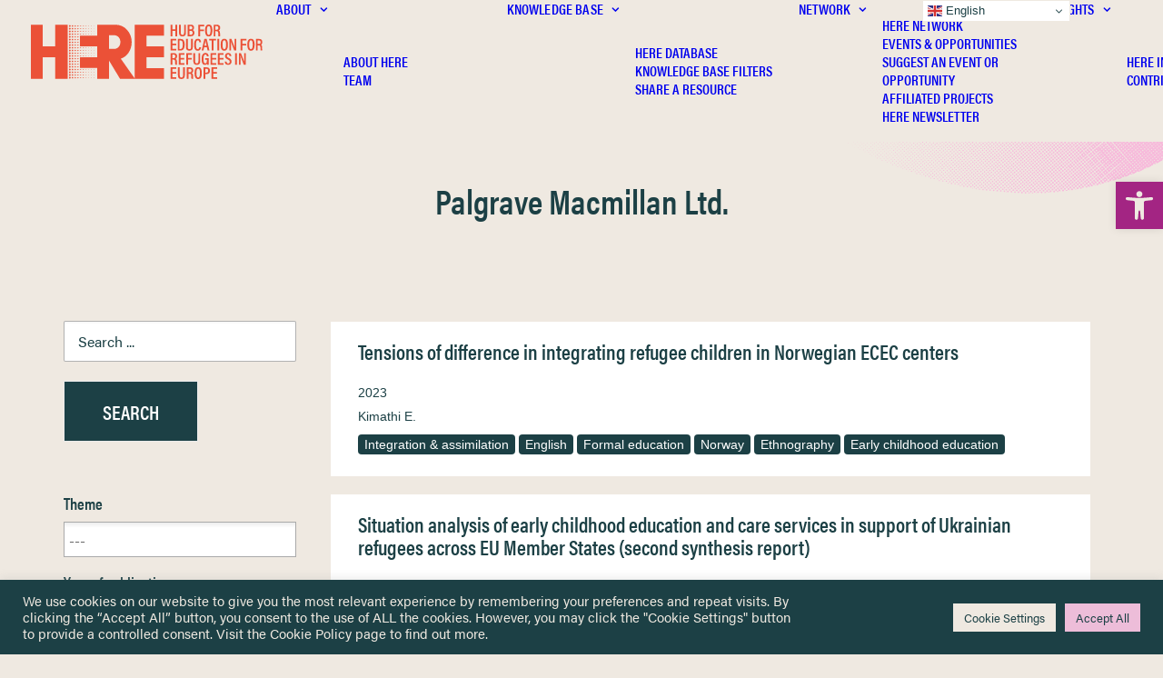

--- FILE ---
content_type: text/html; charset=UTF-8
request_url: https://hubhere.org/publisher/palgrave-macmillan-ltd/
body_size: 84889
content:
<!DOCTYPE html>
<html class="no-touch" lang="en-GB" xmlns="http://www.w3.org/1999/xhtml">
<head>
<meta http-equiv="Content-Type" content="text/html; charset=UTF-8">
<meta name="viewport" content="width=device-width, initial-scale=1">
<link rel="profile" href="http://gmpg.org/xfn/11">
<link rel="pingback" href="https://hubhere.org/xmlrpc.php">
<meta name='robots' content='index, follow, max-image-preview:large, max-snippet:-1, max-video-preview:-1' />

	<!-- This site is optimized with the Yoast SEO plugin v26.6 - https://yoast.com/wordpress/plugins/seo/ -->
	<title>Palgrave Macmillan Ltd. Archives - Hub for Education for Refugees in Europe (HERE)</title>
	<link rel="canonical" href="https://hubhere.org/publisher/palgrave-macmillan-ltd/" />
	<meta property="og:locale" content="en_GB" />
	<meta property="og:type" content="article" />
	<meta property="og:title" content="Palgrave Macmillan Ltd. Archives - Hub for Education for Refugees in Europe (HERE)" />
	<meta property="og:url" content="https://hubhere.org/publisher/palgrave-macmillan-ltd/" />
	<meta property="og:site_name" content="Hub for Education for Refugees in Europe (HERE)" />
	<meta property="og:image" content="https://hubhere.org/wp-content/uploads/2022/11/hub-for-european-refugee-education-sm-database.jpg" />
	<meta property="og:image:width" content="1200" />
	<meta property="og:image:height" content="630" />
	<meta property="og:image:type" content="image/jpeg" />
	<meta name="twitter:card" content="summary_large_image" />
	<meta name="twitter:site" content="@hubHEREeurope" />
	<script type="application/ld+json" class="yoast-schema-graph">{"@context":"https://schema.org","@graph":[{"@type":"CollectionPage","@id":"https://hubhere.org/publisher/palgrave-macmillan-ltd/","url":"https://hubhere.org/publisher/palgrave-macmillan-ltd/","name":"Palgrave Macmillan Ltd. Archives - Hub for Education for Refugees in Europe (HERE)","isPartOf":{"@id":"https://hubhere.org/#website"},"breadcrumb":{"@id":"https://hubhere.org/publisher/palgrave-macmillan-ltd/#breadcrumb"},"inLanguage":"en-GB"},{"@type":"BreadcrumbList","@id":"https://hubhere.org/publisher/palgrave-macmillan-ltd/#breadcrumb","itemListElement":[{"@type":"ListItem","position":1,"name":"Home","item":"https://hubhere.org/"},{"@type":"ListItem","position":2,"name":"Palgrave Macmillan Ltd."}]},{"@type":"WebSite","@id":"https://hubhere.org/#website","url":"https://hubhere.org/","name":"Hub for Education for Refugees in Europe","description":"The platform for sharing information and knowledge to researchers, policymakers and practitioners involved in refugee education in Europe.","publisher":{"@id":"https://hubhere.org/#organization"},"alternateName":"HERE","potentialAction":[{"@type":"SearchAction","target":{"@type":"EntryPoint","urlTemplate":"https://hubhere.org/?s={search_term_string}"},"query-input":{"@type":"PropertyValueSpecification","valueRequired":true,"valueName":"search_term_string"}}],"inLanguage":"en-GB"},{"@type":"Organization","@id":"https://hubhere.org/#organization","name":"Hub for Education for Refugees in Europe (HERE)","alternateName":"HERE","url":"https://hubhere.org/","logo":{"@type":"ImageObject","inLanguage":"en-GB","@id":"https://hubhere.org/#/schema/logo/image/","url":"https://hubhere.org/wp-content/uploads/2023/02/hub-for-european-refugee-education-logo-jpg.webp","contentUrl":"https://hubhere.org/wp-content/uploads/2023/02/hub-for-european-refugee-education-logo-jpg.webp","width":1500,"height":1500,"caption":"Hub for Education for Refugees in Europe (HERE)"},"image":{"@id":"https://hubhere.org/#/schema/logo/image/"},"sameAs":["https://x.com/hubHEREeurope"]}]}</script>
	<!-- / Yoast SEO plugin. -->


<link rel='dns-prefetch' href='//www.googletagmanager.com' />
<link rel="alternate" type="application/rss+xml" title="Hub for Education for Refugees in Europe (HERE) &raquo; Feed" href="https://hubhere.org/feed/" />
<link rel="alternate" type="application/rss+xml" title="Hub for Education for Refugees in Europe (HERE) &raquo; Palgrave Macmillan Ltd. Publisher Feed" href="https://hubhere.org/publisher/palgrave-macmillan-ltd/feed/" />
<style id='wp-img-auto-sizes-contain-inline-css' type='text/css'>
img:is([sizes=auto i],[sizes^="auto," i]){contain-intrinsic-size:3000px 1500px}
/*# sourceURL=wp-img-auto-sizes-contain-inline-css */
</style>
<style id='wp-emoji-styles-inline-css' type='text/css'>

	img.wp-smiley, img.emoji {
		display: inline !important;
		border: none !important;
		box-shadow: none !important;
		height: 1em !important;
		width: 1em !important;
		margin: 0 0.07em !important;
		vertical-align: -0.1em !important;
		background: none !important;
		padding: 0 !important;
	}
/*# sourceURL=wp-emoji-styles-inline-css */
</style>
<style id='wp-block-library-inline-css' type='text/css'>
:root{--wp-block-synced-color:#7a00df;--wp-block-synced-color--rgb:122,0,223;--wp-bound-block-color:var(--wp-block-synced-color);--wp-editor-canvas-background:#ddd;--wp-admin-theme-color:#007cba;--wp-admin-theme-color--rgb:0,124,186;--wp-admin-theme-color-darker-10:#006ba1;--wp-admin-theme-color-darker-10--rgb:0,107,160.5;--wp-admin-theme-color-darker-20:#005a87;--wp-admin-theme-color-darker-20--rgb:0,90,135;--wp-admin-border-width-focus:2px}@media (min-resolution:192dpi){:root{--wp-admin-border-width-focus:1.5px}}.wp-element-button{cursor:pointer}:root .has-very-light-gray-background-color{background-color:#eee}:root .has-very-dark-gray-background-color{background-color:#313131}:root .has-very-light-gray-color{color:#eee}:root .has-very-dark-gray-color{color:#313131}:root .has-vivid-green-cyan-to-vivid-cyan-blue-gradient-background{background:linear-gradient(135deg,#00d084,#0693e3)}:root .has-purple-crush-gradient-background{background:linear-gradient(135deg,#34e2e4,#4721fb 50%,#ab1dfe)}:root .has-hazy-dawn-gradient-background{background:linear-gradient(135deg,#faaca8,#dad0ec)}:root .has-subdued-olive-gradient-background{background:linear-gradient(135deg,#fafae1,#67a671)}:root .has-atomic-cream-gradient-background{background:linear-gradient(135deg,#fdd79a,#004a59)}:root .has-nightshade-gradient-background{background:linear-gradient(135deg,#330968,#31cdcf)}:root .has-midnight-gradient-background{background:linear-gradient(135deg,#020381,#2874fc)}:root{--wp--preset--font-size--normal:16px;--wp--preset--font-size--huge:42px}.has-regular-font-size{font-size:1em}.has-larger-font-size{font-size:2.625em}.has-normal-font-size{font-size:var(--wp--preset--font-size--normal)}.has-huge-font-size{font-size:var(--wp--preset--font-size--huge)}.has-text-align-center{text-align:center}.has-text-align-left{text-align:left}.has-text-align-right{text-align:right}.has-fit-text{white-space:nowrap!important}#end-resizable-editor-section{display:none}.aligncenter{clear:both}.items-justified-left{justify-content:flex-start}.items-justified-center{justify-content:center}.items-justified-right{justify-content:flex-end}.items-justified-space-between{justify-content:space-between}.screen-reader-text{border:0;clip-path:inset(50%);height:1px;margin:-1px;overflow:hidden;padding:0;position:absolute;width:1px;word-wrap:normal!important}.screen-reader-text:focus{background-color:#ddd;clip-path:none;color:#444;display:block;font-size:1em;height:auto;left:5px;line-height:normal;padding:15px 23px 14px;text-decoration:none;top:5px;width:auto;z-index:100000}html :where(.has-border-color){border-style:solid}html :where([style*=border-top-color]){border-top-style:solid}html :where([style*=border-right-color]){border-right-style:solid}html :where([style*=border-bottom-color]){border-bottom-style:solid}html :where([style*=border-left-color]){border-left-style:solid}html :where([style*=border-width]){border-style:solid}html :where([style*=border-top-width]){border-top-style:solid}html :where([style*=border-right-width]){border-right-style:solid}html :where([style*=border-bottom-width]){border-bottom-style:solid}html :where([style*=border-left-width]){border-left-style:solid}html :where(img[class*=wp-image-]){height:auto;max-width:100%}:where(figure){margin:0 0 1em}html :where(.is-position-sticky){--wp-admin--admin-bar--position-offset:var(--wp-admin--admin-bar--height,0px)}@media screen and (max-width:600px){html :where(.is-position-sticky){--wp-admin--admin-bar--position-offset:0px}}

/*# sourceURL=wp-block-library-inline-css */
</style><style id='global-styles-inline-css' type='text/css'>
:root{--wp--preset--aspect-ratio--square: 1;--wp--preset--aspect-ratio--4-3: 4/3;--wp--preset--aspect-ratio--3-4: 3/4;--wp--preset--aspect-ratio--3-2: 3/2;--wp--preset--aspect-ratio--2-3: 2/3;--wp--preset--aspect-ratio--16-9: 16/9;--wp--preset--aspect-ratio--9-16: 9/16;--wp--preset--color--black: #000000;--wp--preset--color--cyan-bluish-gray: #abb8c3;--wp--preset--color--white: #ffffff;--wp--preset--color--pale-pink: #f78da7;--wp--preset--color--vivid-red: #cf2e2e;--wp--preset--color--luminous-vivid-orange: #ff6900;--wp--preset--color--luminous-vivid-amber: #fcb900;--wp--preset--color--light-green-cyan: #7bdcb5;--wp--preset--color--vivid-green-cyan: #00d084;--wp--preset--color--pale-cyan-blue: #8ed1fc;--wp--preset--color--vivid-cyan-blue: #0693e3;--wp--preset--color--vivid-purple: #9b51e0;--wp--preset--gradient--vivid-cyan-blue-to-vivid-purple: linear-gradient(135deg,rgb(6,147,227) 0%,rgb(155,81,224) 100%);--wp--preset--gradient--light-green-cyan-to-vivid-green-cyan: linear-gradient(135deg,rgb(122,220,180) 0%,rgb(0,208,130) 100%);--wp--preset--gradient--luminous-vivid-amber-to-luminous-vivid-orange: linear-gradient(135deg,rgb(252,185,0) 0%,rgb(255,105,0) 100%);--wp--preset--gradient--luminous-vivid-orange-to-vivid-red: linear-gradient(135deg,rgb(255,105,0) 0%,rgb(207,46,46) 100%);--wp--preset--gradient--very-light-gray-to-cyan-bluish-gray: linear-gradient(135deg,rgb(238,238,238) 0%,rgb(169,184,195) 100%);--wp--preset--gradient--cool-to-warm-spectrum: linear-gradient(135deg,rgb(74,234,220) 0%,rgb(151,120,209) 20%,rgb(207,42,186) 40%,rgb(238,44,130) 60%,rgb(251,105,98) 80%,rgb(254,248,76) 100%);--wp--preset--gradient--blush-light-purple: linear-gradient(135deg,rgb(255,206,236) 0%,rgb(152,150,240) 100%);--wp--preset--gradient--blush-bordeaux: linear-gradient(135deg,rgb(254,205,165) 0%,rgb(254,45,45) 50%,rgb(107,0,62) 100%);--wp--preset--gradient--luminous-dusk: linear-gradient(135deg,rgb(255,203,112) 0%,rgb(199,81,192) 50%,rgb(65,88,208) 100%);--wp--preset--gradient--pale-ocean: linear-gradient(135deg,rgb(255,245,203) 0%,rgb(182,227,212) 50%,rgb(51,167,181) 100%);--wp--preset--gradient--electric-grass: linear-gradient(135deg,rgb(202,248,128) 0%,rgb(113,206,126) 100%);--wp--preset--gradient--midnight: linear-gradient(135deg,rgb(2,3,129) 0%,rgb(40,116,252) 100%);--wp--preset--font-size--small: 13px;--wp--preset--font-size--medium: 20px;--wp--preset--font-size--large: 36px;--wp--preset--font-size--x-large: 42px;--wp--preset--spacing--20: 0.44rem;--wp--preset--spacing--30: 0.67rem;--wp--preset--spacing--40: 1rem;--wp--preset--spacing--50: 1.5rem;--wp--preset--spacing--60: 2.25rem;--wp--preset--spacing--70: 3.38rem;--wp--preset--spacing--80: 5.06rem;--wp--preset--shadow--natural: 6px 6px 9px rgba(0, 0, 0, 0.2);--wp--preset--shadow--deep: 12px 12px 50px rgba(0, 0, 0, 0.4);--wp--preset--shadow--sharp: 6px 6px 0px rgba(0, 0, 0, 0.2);--wp--preset--shadow--outlined: 6px 6px 0px -3px rgb(255, 255, 255), 6px 6px rgb(0, 0, 0);--wp--preset--shadow--crisp: 6px 6px 0px rgb(0, 0, 0);}:where(.is-layout-flex){gap: 0.5em;}:where(.is-layout-grid){gap: 0.5em;}body .is-layout-flex{display: flex;}.is-layout-flex{flex-wrap: wrap;align-items: center;}.is-layout-flex > :is(*, div){margin: 0;}body .is-layout-grid{display: grid;}.is-layout-grid > :is(*, div){margin: 0;}:where(.wp-block-columns.is-layout-flex){gap: 2em;}:where(.wp-block-columns.is-layout-grid){gap: 2em;}:where(.wp-block-post-template.is-layout-flex){gap: 1.25em;}:where(.wp-block-post-template.is-layout-grid){gap: 1.25em;}.has-black-color{color: var(--wp--preset--color--black) !important;}.has-cyan-bluish-gray-color{color: var(--wp--preset--color--cyan-bluish-gray) !important;}.has-white-color{color: var(--wp--preset--color--white) !important;}.has-pale-pink-color{color: var(--wp--preset--color--pale-pink) !important;}.has-vivid-red-color{color: var(--wp--preset--color--vivid-red) !important;}.has-luminous-vivid-orange-color{color: var(--wp--preset--color--luminous-vivid-orange) !important;}.has-luminous-vivid-amber-color{color: var(--wp--preset--color--luminous-vivid-amber) !important;}.has-light-green-cyan-color{color: var(--wp--preset--color--light-green-cyan) !important;}.has-vivid-green-cyan-color{color: var(--wp--preset--color--vivid-green-cyan) !important;}.has-pale-cyan-blue-color{color: var(--wp--preset--color--pale-cyan-blue) !important;}.has-vivid-cyan-blue-color{color: var(--wp--preset--color--vivid-cyan-blue) !important;}.has-vivid-purple-color{color: var(--wp--preset--color--vivid-purple) !important;}.has-black-background-color{background-color: var(--wp--preset--color--black) !important;}.has-cyan-bluish-gray-background-color{background-color: var(--wp--preset--color--cyan-bluish-gray) !important;}.has-white-background-color{background-color: var(--wp--preset--color--white) !important;}.has-pale-pink-background-color{background-color: var(--wp--preset--color--pale-pink) !important;}.has-vivid-red-background-color{background-color: var(--wp--preset--color--vivid-red) !important;}.has-luminous-vivid-orange-background-color{background-color: var(--wp--preset--color--luminous-vivid-orange) !important;}.has-luminous-vivid-amber-background-color{background-color: var(--wp--preset--color--luminous-vivid-amber) !important;}.has-light-green-cyan-background-color{background-color: var(--wp--preset--color--light-green-cyan) !important;}.has-vivid-green-cyan-background-color{background-color: var(--wp--preset--color--vivid-green-cyan) !important;}.has-pale-cyan-blue-background-color{background-color: var(--wp--preset--color--pale-cyan-blue) !important;}.has-vivid-cyan-blue-background-color{background-color: var(--wp--preset--color--vivid-cyan-blue) !important;}.has-vivid-purple-background-color{background-color: var(--wp--preset--color--vivid-purple) !important;}.has-black-border-color{border-color: var(--wp--preset--color--black) !important;}.has-cyan-bluish-gray-border-color{border-color: var(--wp--preset--color--cyan-bluish-gray) !important;}.has-white-border-color{border-color: var(--wp--preset--color--white) !important;}.has-pale-pink-border-color{border-color: var(--wp--preset--color--pale-pink) !important;}.has-vivid-red-border-color{border-color: var(--wp--preset--color--vivid-red) !important;}.has-luminous-vivid-orange-border-color{border-color: var(--wp--preset--color--luminous-vivid-orange) !important;}.has-luminous-vivid-amber-border-color{border-color: var(--wp--preset--color--luminous-vivid-amber) !important;}.has-light-green-cyan-border-color{border-color: var(--wp--preset--color--light-green-cyan) !important;}.has-vivid-green-cyan-border-color{border-color: var(--wp--preset--color--vivid-green-cyan) !important;}.has-pale-cyan-blue-border-color{border-color: var(--wp--preset--color--pale-cyan-blue) !important;}.has-vivid-cyan-blue-border-color{border-color: var(--wp--preset--color--vivid-cyan-blue) !important;}.has-vivid-purple-border-color{border-color: var(--wp--preset--color--vivid-purple) !important;}.has-vivid-cyan-blue-to-vivid-purple-gradient-background{background: var(--wp--preset--gradient--vivid-cyan-blue-to-vivid-purple) !important;}.has-light-green-cyan-to-vivid-green-cyan-gradient-background{background: var(--wp--preset--gradient--light-green-cyan-to-vivid-green-cyan) !important;}.has-luminous-vivid-amber-to-luminous-vivid-orange-gradient-background{background: var(--wp--preset--gradient--luminous-vivid-amber-to-luminous-vivid-orange) !important;}.has-luminous-vivid-orange-to-vivid-red-gradient-background{background: var(--wp--preset--gradient--luminous-vivid-orange-to-vivid-red) !important;}.has-very-light-gray-to-cyan-bluish-gray-gradient-background{background: var(--wp--preset--gradient--very-light-gray-to-cyan-bluish-gray) !important;}.has-cool-to-warm-spectrum-gradient-background{background: var(--wp--preset--gradient--cool-to-warm-spectrum) !important;}.has-blush-light-purple-gradient-background{background: var(--wp--preset--gradient--blush-light-purple) !important;}.has-blush-bordeaux-gradient-background{background: var(--wp--preset--gradient--blush-bordeaux) !important;}.has-luminous-dusk-gradient-background{background: var(--wp--preset--gradient--luminous-dusk) !important;}.has-pale-ocean-gradient-background{background: var(--wp--preset--gradient--pale-ocean) !important;}.has-electric-grass-gradient-background{background: var(--wp--preset--gradient--electric-grass) !important;}.has-midnight-gradient-background{background: var(--wp--preset--gradient--midnight) !important;}.has-small-font-size{font-size: var(--wp--preset--font-size--small) !important;}.has-medium-font-size{font-size: var(--wp--preset--font-size--medium) !important;}.has-large-font-size{font-size: var(--wp--preset--font-size--large) !important;}.has-x-large-font-size{font-size: var(--wp--preset--font-size--x-large) !important;}
/*# sourceURL=global-styles-inline-css */
</style>

<style id='classic-theme-styles-inline-css' type='text/css'>
/*! This file is auto-generated */
.wp-block-button__link{color:#fff;background-color:#32373c;border-radius:9999px;box-shadow:none;text-decoration:none;padding:calc(.667em + 2px) calc(1.333em + 2px);font-size:1.125em}.wp-block-file__button{background:#32373c;color:#fff;text-decoration:none}
/*# sourceURL=/wp-includes/css/classic-themes.min.css */
</style>
<link rel='stylesheet' id='contact-form-7-css' href='https://hubhere.org/wp-content/plugins/contact-form-7/includes/css/styles.css?ver=6.1.4' type='text/css' media='all' />
<link rel='stylesheet' id='cookie-law-info-css' href='https://hubhere.org/wp-content/plugins/cookie-law-info/legacy/public/css/cookie-law-info-public.css?ver=3.3.9' type='text/css' media='all' />
<link rel='stylesheet' id='cookie-law-info-gdpr-css' href='https://hubhere.org/wp-content/plugins/cookie-law-info/legacy/public/css/cookie-law-info-gdpr.css?ver=3.3.9' type='text/css' media='all' />
<link rel='stylesheet' id='uncode-privacy-css' href='https://hubhere.org/wp-content/plugins/uncode-privacy/assets/css/uncode-privacy-public.css?ver=2.2.7' type='text/css' media='all' />
<link rel='stylesheet' id='pojo-a11y-css' href='https://hubhere.org/wp-content/plugins/pojo-accessibility/modules/legacy/assets/css/style.min.css?ver=1.0.0' type='text/css' media='all' />
<link rel='stylesheet' id='search-filter-plugin-styles-css' href='https://hubhere.org/wp-content/plugins/search-filter-pro/public/assets/css/search-filter.min.css?ver=2.5.19' type='text/css' media='all' />
<link rel='stylesheet' id='taxopress-frontend-css-css' href='https://hubhere.org/wp-content/plugins/taxopress-pro/assets/frontend/css/frontend.css?ver=3.42.0' type='text/css' media='all' />
<link rel='stylesheet' id='uncode-style-css' href='https://hubhere.org/wp-content/themes/uncode/library/css/style.css?ver=931300494' type='text/css' media='all' />
<style id='uncode-style-inline-css' type='text/css'>

@media (max-width: 959px) { .navbar-brand > * { height: 40px !important;}}
@media (min-width: 960px) { 
		.limit-width { max-width: 1200px; margin: auto;}
		.menu-container:not(.grid-filters) .menu-horizontal ul.menu-smart .megamenu-block-wrapper > .vc_row[data-parent="true"].limit-width:not(.row-parent-limit) { max-width: calc(1200px - 72px); }
		}
.menu-primary ul.menu-smart > li > a, .menu-primary ul.menu-smart li.dropdown > a, .menu-primary ul.menu-smart li.mega-menu > a, .vmenu-container ul.menu-smart > li > a, .vmenu-container ul.menu-smart li.dropdown > a { text-transform: uppercase; }
.menu-primary ul.menu-smart ul a, .vmenu-container ul.menu-smart ul a { text-transform: uppercase; }
#changer-back-color { transition: background-color 1000ms cubic-bezier(0.25, 1, 0.5, 1) !important; } #changer-back-color > div { transition: opacity 1000ms cubic-bezier(0.25, 1, 0.5, 1) !important; } body.bg-changer-init.disable-hover .main-wrapper .style-light,  body.bg-changer-init.disable-hover .main-wrapper .style-light h1,  body.bg-changer-init.disable-hover .main-wrapper .style-light h2, body.bg-changer-init.disable-hover .main-wrapper .style-light h3, body.bg-changer-init.disable-hover .main-wrapper .style-light h4, body.bg-changer-init.disable-hover .main-wrapper .style-light h5, body.bg-changer-init.disable-hover .main-wrapper .style-light h6, body.bg-changer-init.disable-hover .main-wrapper .style-light a, body.bg-changer-init.disable-hover .main-wrapper .style-dark, body.bg-changer-init.disable-hover .main-wrapper .style-dark h1, body.bg-changer-init.disable-hover .main-wrapper .style-dark h2, body.bg-changer-init.disable-hover .main-wrapper .style-dark h3, body.bg-changer-init.disable-hover .main-wrapper .style-dark h4, body.bg-changer-init.disable-hover .main-wrapper .style-dark h5, body.bg-changer-init.disable-hover .main-wrapper .style-dark h6, body.bg-changer-init.disable-hover .main-wrapper .style-dark a { transition: color 1000ms cubic-bezier(0.25, 1, 0.5, 1) !important; }
/*# sourceURL=uncode-style-inline-css */
</style>
<link rel='stylesheet' id='uncode-icons-css' href='https://hubhere.org/wp-content/themes/uncode/library/css/uncode-icons.css?ver=931300494' type='text/css' media='all' />
<link rel='stylesheet' id='uncode-custom-style-css' href='https://hubhere.org/wp-content/themes/uncode/library/css/style-custom.css?ver=931300494' type='text/css' media='all' />
<link rel='stylesheet' id='custom-layouts-styles-css' href='https://hubhere.org/wp-content/uploads/custom-layouts/style.css?ver=206' type='text/css' media='all' />
<link rel='stylesheet' id='child-style-css' href='https://hubhere.org/wp-content/themes/uncode-child/style.css?ver=409690850' type='text/css' media='all' />
<script type="text/javascript" src="https://hubhere.org/wp-includes/js/jquery/jquery.min.js?ver=3.7.1" id="jquery-core-js"></script>
<script type="text/javascript" src="https://hubhere.org/wp-includes/js/jquery/jquery-migrate.min.js?ver=3.4.1" id="jquery-migrate-js"></script>
<script type="text/javascript" id="cookie-law-info-js-extra">
/* <![CDATA[ */
var Cli_Data = {"nn_cookie_ids":[],"cookielist":[],"non_necessary_cookies":[],"ccpaEnabled":"","ccpaRegionBased":"","ccpaBarEnabled":"","strictlyEnabled":["necessary","obligatoire"],"ccpaType":"gdpr","js_blocking":"1","custom_integration":"","triggerDomRefresh":"","secure_cookies":""};
var cli_cookiebar_settings = {"animate_speed_hide":"500","animate_speed_show":"500","background":"#1c4045","border":"#b1a6a6c2","border_on":"","button_1_button_colour":"#1c4045","button_1_button_hover":"#163337","button_1_link_colour":"#fff","button_1_as_button":"1","button_1_new_win":"","button_2_button_colour":"#333","button_2_button_hover":"#292929","button_2_link_colour":"#1c4045","button_2_as_button":"","button_2_hidebar":"","button_3_button_colour":"#eb5138","button_3_button_hover":"#bc412d","button_3_link_colour":"#ffffff","button_3_as_button":"1","button_3_new_win":"","button_4_button_colour":"#efe9e1","button_4_button_hover":"#bfbab4","button_4_link_colour":"#1c4045","button_4_as_button":"1","button_7_button_colour":"#edbdd9","button_7_button_hover":"#be97ae","button_7_link_colour":"#1c4045","button_7_as_button":"1","button_7_new_win":"","font_family":"inherit","header_fix":"","notify_animate_hide":"1","notify_animate_show":"","notify_div_id":"#cookie-law-info-bar","notify_position_horizontal":"right","notify_position_vertical":"bottom","scroll_close":"","scroll_close_reload":"","accept_close_reload":"","reject_close_reload":"","showagain_tab":"","showagain_background":"#fff","showagain_border":"#000","showagain_div_id":"#cookie-law-info-again","showagain_x_position":"100px","text":"#efe9e1","show_once_yn":"","show_once":"10000","logging_on":"","as_popup":"","popup_overlay":"1","bar_heading_text":"","cookie_bar_as":"banner","popup_showagain_position":"bottom-right","widget_position":"left"};
var log_object = {"ajax_url":"https://hubhere.org/wp-admin/admin-ajax.php"};
//# sourceURL=cookie-law-info-js-extra
/* ]]> */
</script>
<script type="text/javascript" src="https://hubhere.org/wp-content/plugins/cookie-law-info/legacy/public/js/cookie-law-info-public.js?ver=3.3.9" id="cookie-law-info-js"></script>
<script type="text/javascript" id="search-filter-plugin-build-js-extra">
/* <![CDATA[ */
var SF_LDATA = {"ajax_url":"https://hubhere.org/wp-admin/admin-ajax.php","home_url":"https://hubhere.org/","extensions":[]};
//# sourceURL=search-filter-plugin-build-js-extra
/* ]]> */
</script>
<script type="text/javascript" src="https://hubhere.org/wp-content/plugins/search-filter-pro/public/assets/js/search-filter-build.min.js?ver=2.5.19" id="search-filter-plugin-build-js"></script>
<script type="text/javascript" src="https://hubhere.org/wp-content/plugins/search-filter-pro/public/assets/js/chosen.jquery.min.js?ver=2.5.19" id="search-filter-plugin-chosen-js"></script>
<script type="text/javascript" src="https://hubhere.org/wp-content/plugins/taxopress-pro/assets/frontend/js/frontend.js?ver=3.42.0" id="taxopress-frontend-js-js"></script>
<script type="text/javascript" src="/wp-content/themes/uncode/library/js/ai-uncode.js" id="uncodeAI" data-home="/" data-path="/" data-breakpoints-images="258,516,720,1032,1440,2064,2880" id="ai-uncode-js"></script>
<script type="text/javascript" id="uncode-init-js-extra">
/* <![CDATA[ */
var SiteParameters = {"days":"days","hours":"hours","minutes":"minutes","seconds":"seconds","constant_scroll":"on","scroll_speed":"2","parallax_factor":"0.25","loading":"Loading\u2026","slide_name":"slide","slide_footer":"footer","ajax_url":"https://hubhere.org/wp-admin/admin-ajax.php","nonce_adaptive_images":"d5754f948c","nonce_srcset_async":"3c6c4e8c75","enable_debug":"","block_mobile_videos":"","is_frontend_editor":"","main_width":["1200","px"],"mobile_parallax_allowed":"","listen_for_screen_update":"1","wireframes_plugin_active":"1","sticky_elements":"off","resize_quality":"90","register_metadata":"","bg_changer_time":"1000","update_wc_fragments":"1","optimize_shortpixel_image":"","menu_mobile_offcanvas_gap":"45","custom_cursor_selector":"[href], .trigger-overlay, .owl-next, .owl-prev, .owl-dot, input[type=\"submit\"], input[type=\"checkbox\"], button[type=\"submit\"], a[class^=\"ilightbox\"], .ilightbox-thumbnail, .ilightbox-prev, .ilightbox-next, .overlay-close, .unmodal-close, .qty-inset \u003E span, .share-button li, .uncode-post-titles .tmb.tmb-click-area, .btn-link, .tmb-click-row .t-inside, .lg-outer button, .lg-thumb img, a[data-lbox], .uncode-close-offcanvas-overlay, .uncode-nav-next, .uncode-nav-prev, .uncode-nav-index","mobile_parallax_animation":"","lbox_enhanced":"1","native_media_player":"","vimeoPlayerParams":"?autoplay=0","ajax_filter_key_search":"key","ajax_filter_key_unfilter":"unfilter","index_pagination_disable_scroll":"","index_pagination_scroll_to":"","uncode_wc_popup_cart_qty":"","disable_hover_hack":"","uncode_nocookie":"","menuHideOnClick":"1","menuShowOnClick":"","smoothScroll":"","smoothScrollDisableHover":"","smoothScrollQuery":"960","uncode_force_onepage_dots":"","uncode_smooth_scroll_safe":"","uncode_lb_add_galleries":", .gallery","uncode_lb_add_items":", .gallery .gallery-item a","uncode_prev_label":"Previous","uncode_next_label":"Next","uncode_slide_label":"Slide","uncode_share_label":"Share on %","uncode_has_ligatures":"","uncode_is_accessible":"","uncode_carousel_itemSelector":"*:not(.hidden)","uncode_adaptive":"1","ai_breakpoints":"258,516,720,1032,1440,2064,2880","uncode_limit_width":"1200px"};
//# sourceURL=uncode-init-js-extra
/* ]]> */
</script>
<script type="text/javascript" src="https://hubhere.org/wp-content/themes/uncode/library/js/init.js?ver=931300494" id="uncode-init-js"></script>

<!-- Google tag (gtag.js) snippet added by Site Kit -->
<!-- Google Analytics snippet added by Site Kit -->
<script type="text/javascript" src="https://www.googletagmanager.com/gtag/js?id=GT-MBND5Q5" id="google_gtagjs-js" async></script>
<script type="text/javascript" id="google_gtagjs-js-after">
/* <![CDATA[ */
window.dataLayer = window.dataLayer || [];function gtag(){dataLayer.push(arguments);}
gtag("set","linker",{"domains":["hubhere.org"]});
gtag("js", new Date());
gtag("set", "developer_id.dZTNiMT", true);
gtag("config", "GT-MBND5Q5");
//# sourceURL=google_gtagjs-js-after
/* ]]> */
</script>
<script></script><link rel="https://api.w.org/" href="https://hubhere.org/wp-json/" /><link rel="alternate" title="JSON" type="application/json" href="https://hubhere.org/wp-json/wp/v2/publisher/14469" /><link rel="EditURI" type="application/rsd+xml" title="RSD" href="https://hubhere.org/xmlrpc.php?rsd" />
<meta name="generator" content="Site Kit by Google 1.168.0" /><meta name="generator" content="performance-lab 4.0.0; plugins: ">
<script type='text/javascript' src='//use.typekit.com/ctx4pmw.js'></script>
<script type='text/javascript'>try{Typekit.load();}catch(e){}</script>
<style type="text/css">
p { font-family: "acumin-pro",sans-serif; } 
h1,h2,h3 { font-family: "acumin-pro-condensed",sans-serif; } 
h6 { font-family: "acumin-pro-extra-condensed",sans-serif; } 
h4,h5 { font-family: "etna-condensed",sans-serif; } 
</style>
<style type="text/css">
#pojo-a11y-toolbar .pojo-a11y-toolbar-toggle a{ background-color: #a32583;	color: #efe9e1;}
#pojo-a11y-toolbar .pojo-a11y-toolbar-overlay, #pojo-a11y-toolbar .pojo-a11y-toolbar-overlay ul.pojo-a11y-toolbar-items.pojo-a11y-links{ border-color: #a32583;}
body.pojo-a11y-focusable a:focus{ outline-style: solid !important;	outline-width: 2px !important;	outline-color: #a32583 !important;}
#pojo-a11y-toolbar{ top: 200px !important;}
#pojo-a11y-toolbar .pojo-a11y-toolbar-overlay{ background-color: #ffffff;}
#pojo-a11y-toolbar .pojo-a11y-toolbar-overlay ul.pojo-a11y-toolbar-items li.pojo-a11y-toolbar-item a, #pojo-a11y-toolbar .pojo-a11y-toolbar-overlay p.pojo-a11y-toolbar-title{ color: #1c4045;}
#pojo-a11y-toolbar .pojo-a11y-toolbar-overlay ul.pojo-a11y-toolbar-items li.pojo-a11y-toolbar-item a.active{ background-color: #1c4045;	color: #ffffff;}
@media (max-width: 767px) { #pojo-a11y-toolbar { top: 90px !important; } }</style><style type="text/css">a.st_tag, a.internal_tag, .st_tag, .internal_tag { text-decoration: underline !important; }</style><meta name="generator" content="Powered by Slider Revolution 6.7.38 - responsive, Mobile-Friendly Slider Plugin for WordPress with comfortable drag and drop interface." />
<link rel="icon" href="https://hubhere.org/wp-content/uploads/2022/09/cropped-favicon_hub-for-european-refugee-education_university-of-nottingham-32x32.png" sizes="32x32" />
<link rel="icon" href="https://hubhere.org/wp-content/uploads/2022/09/cropped-favicon_hub-for-european-refugee-education_university-of-nottingham-192x192.png" sizes="192x192" />
<link rel="apple-touch-icon" href="https://hubhere.org/wp-content/uploads/2022/09/cropped-favicon_hub-for-european-refugee-education_university-of-nottingham-180x180.png" />
<meta name="msapplication-TileImage" content="https://hubhere.org/wp-content/uploads/2022/09/cropped-favicon_hub-for-european-refugee-education_university-of-nottingham-270x270.png" />
<script>function setREVStartSize(e){
			//window.requestAnimationFrame(function() {
				window.RSIW = window.RSIW===undefined ? window.innerWidth : window.RSIW;
				window.RSIH = window.RSIH===undefined ? window.innerHeight : window.RSIH;
				try {
					var pw = document.getElementById(e.c).parentNode.offsetWidth,
						newh;
					pw = pw===0 || isNaN(pw) || (e.l=="fullwidth" || e.layout=="fullwidth") ? window.RSIW : pw;
					e.tabw = e.tabw===undefined ? 0 : parseInt(e.tabw);
					e.thumbw = e.thumbw===undefined ? 0 : parseInt(e.thumbw);
					e.tabh = e.tabh===undefined ? 0 : parseInt(e.tabh);
					e.thumbh = e.thumbh===undefined ? 0 : parseInt(e.thumbh);
					e.tabhide = e.tabhide===undefined ? 0 : parseInt(e.tabhide);
					e.thumbhide = e.thumbhide===undefined ? 0 : parseInt(e.thumbhide);
					e.mh = e.mh===undefined || e.mh=="" || e.mh==="auto" ? 0 : parseInt(e.mh,0);
					if(e.layout==="fullscreen" || e.l==="fullscreen")
						newh = Math.max(e.mh,window.RSIH);
					else{
						e.gw = Array.isArray(e.gw) ? e.gw : [e.gw];
						for (var i in e.rl) if (e.gw[i]===undefined || e.gw[i]===0) e.gw[i] = e.gw[i-1];
						e.gh = e.el===undefined || e.el==="" || (Array.isArray(e.el) && e.el.length==0)? e.gh : e.el;
						e.gh = Array.isArray(e.gh) ? e.gh : [e.gh];
						for (var i in e.rl) if (e.gh[i]===undefined || e.gh[i]===0) e.gh[i] = e.gh[i-1];
											
						var nl = new Array(e.rl.length),
							ix = 0,
							sl;
						e.tabw = e.tabhide>=pw ? 0 : e.tabw;
						e.thumbw = e.thumbhide>=pw ? 0 : e.thumbw;
						e.tabh = e.tabhide>=pw ? 0 : e.tabh;
						e.thumbh = e.thumbhide>=pw ? 0 : e.thumbh;
						for (var i in e.rl) nl[i] = e.rl[i]<window.RSIW ? 0 : e.rl[i];
						sl = nl[0];
						for (var i in nl) if (sl>nl[i] && nl[i]>0) { sl = nl[i]; ix=i;}
						var m = pw>(e.gw[ix]+e.tabw+e.thumbw) ? 1 : (pw-(e.tabw+e.thumbw)) / (e.gw[ix]);
						newh =  (e.gh[ix] * m) + (e.tabh + e.thumbh);
					}
					var el = document.getElementById(e.c);
					if (el!==null && el) el.style.height = newh+"px";
					el = document.getElementById(e.c+"_wrapper");
					if (el!==null && el) {
						el.style.height = newh+"px";
						el.style.display = "block";
					}
				} catch(e){
					console.log("Failure at Presize of Slider:" + e)
				}
			//});
		  };</script>
		<style type="text/css" id="wp-custom-css">
			.affiliated-projects .h5 a {
  text-decoration: none !important;
}

.ap-sandf {
	padding-top: 30px !important;
}

.ap-sandf .sf-input-checkbox {
	border: solid 1.5px #1c4045 !important;
}

.isotope-filters span {
	padding-bottom: 10px !important;
}

.type-post p a {
	text-decoration: underline !important;
	color: #a32583 !important;
}

.post-content .t-entry p a {
	text-decoration: none !important;
}

/* Forms - Policy Text */

p.form-text {
	font-weight: 400;
	margin-top: 0px !important;
}

p.form-text a {
	text-decoration: underline !important;
}

p.form-text a:hover {
	color: inherit !important;
}

p.join-text {
	color: #ffffff !important;
	font-weight: 400;
	font-size: 13px;
	padding-top: 10px;
}

p.join-text a {
	color: inherit !important;
	text-decoration: underline !important;
}

.whatisthisclass.ctf {
	padding: 25px;
	background-color: #efe9e1;
}

blockquote {
	border-color: #a32583;
}

blockquote p {
	font-style: italic;
	font-size: 16px;
	color: #a32583 !important;
}

/* EVERY PAGE */

/* Header */

@media screen and (min-width: 960px) {
	.welcome .background-inner {
	margin-top: 100px !important;
}
	
	ul.menu-smart-social {
	padding-left: 10px !important;
}
}
	
/* Dark Menus */

@media screen and (min-width: 960px) {
	
	.style-dark-override a.social-menu-link:hover i {
		color: #efe9e1 !important;
	}

.style-dark-override ul#menu-primary-menu li a {
	color: #efe9e1 !important;
}
	
	.style-dark-override ul#menu-primary-menu ul.drop-menu li a {
	color: #eb5138 !important;
}
	
	.style-dark-override ul#menu-primary-menu li a:hover {
	color: #efe9e1 !important;
}
	
	.style-dark-override ul#menu-primary-menu ul.drop-menu li.active a
 {
	color: #1c4045 !important;
}
	
	.style-dark-override ul#menu-primary-menu li.current-page-parent a.dropdown-toggle
 {
	color: #efe9e1 !important;
}
	
		.style-dark-override.is_stuck ul#menu-primary-menu li.current-page-parent a.dropdown-toggle
 {
	color: #1c4045 !important;
}
	
	.style-dark-override ul#menu-primary-menu  li.current-menu-parent a:not(ul.drop-menu li a) {
		color: #efe9e1 !important;
	}
	
	.style-dark-override.is_stuck ul#menu-primary-menu li.active a.dropdown-toggle
 {
	color: #efe9e1 !important;
}
}
	
/* Light Menus */

	
	.is_stuck ul#menu-primary-menu li.active a.dropdown-toggle
 {
	color: #1c4045 !important;
}


/* On-Scroll Menu */

  .style-dark-override.is_stuck  ul#menu-primary-menu li a {
	color: #eb5138 !important;
}
	
	.style-dark-override.is_stuck ul#menu-primary-menu ul li.active a
 {
	color: #1c4045 !important;
}
	
	.style-dark-override.is_stuck ul#menu-primary-menu li.active a.dropdown-toggle
 {
	color: #1c4045 !important;
}

/* All Menus */
	
	ul#menu-primary-menu li a {
		line-height: 1.3em !important;
}

@media screen and (max-width: 959px) {
	.row-menu {
	background-color: #efe9e1 !important;
}
	
	ul#menu-primary-menu ul li.active a
 {
	color: #1c4045 !important;
}
	
		ul#menu-primary-menu li.current-menu-parent a.dropdown-toggle
 {
	color: #1c4045 !important;
}	
}

/* All Screen Sizes */

		ul#menu-primary-menu li.active:not(.dropdown) a
 {
	color: #1c4045 !important;
}
	
	
 ul#menu-primary-menu  li.current-menu-parent a:not(ul.drop-menu li a) {
		color: #1c4045 !important;
	}

.menu-btn-container span {
	font-size: 16px !important;
}

.menu-hide {
	background-color: #efe9e1;
}

.menu-btn-container {
	padding: 15px !important;
	border-width: 2px !important;
}

/* Fonts */

	span.etna {
		font-family: etna-condensed, serif !important;
	font-weight: 400 !important;
	font-size: 0.96em;
	line-height: 0.7em;
}

	
p, .text-lead {
	line-height: 1.45em !important;
}

.content p a, .uncode_text_column p a, .content p a:hover .uncode_text_column p a:hover {
	text-decoration: underline !important;
}

a {
	text-decoration: none !important;
}

h1 {
	letter-spacing: -0.02em !important;
	line-height: 0.9em !important;
}

h2 {
	line-height: 0.9em !important;
}

h2.widgettitle {
	font-family: etna-condensed, serif !important;
	font-size: 24px !important;
	text-transform: uppercase;
		letter-spacing: -0.02em !important;
}

h3 {
		font-family: acumin-pro-condensed, sans-serif !important;
	font-weight: 600;
	line-height: 1.3em;
}

h4 {
	font-family: etna-condensed, serif !important;
	font-weight: 600;
}

h4 a {
	text-decoration: underline !important;
}

h5 {
	font-family: etna-condensed, serif !important;
	font-weight: 600;
	line-height: 1.2em;
}

h6 {
		font-family: acumin-pro-condensed, sans-serif !important;
	font-weight: 600;
	line-height: 1.3em;
		letter-spacing: 0.2em !important;
}

article ul li, article ol li  {
	padding-bottom: 10px;
	line-height: 1.45em !important;
}

@media screen and (min-width: 960px) and (max-width: 1369px) { 
	.welcome h1 {font-size: 3.1em !important;}
	}

@media screen and (min-width: 570px) and (max-width: 959px) {
article	h1 {
		font-size: 4em !important;
	}
	.welcome h1 {
			font-size: 4em !important;
	}
	
	h2 {
		font-size: 3em !important;
		line-height: 1em !important;
	}
	
	h3 {
		font-size: 2.3em !important;
		line-height: 1em !important;
	}

}


@media screen and (max-width: 570px) { 

	.welcome h1 {
			font-size: 2.7em !important;
	}
	
	h1 {
		font-size: 2.7em !important;
	}
	
		h2 {
		font-size: 2.4em !important;
		line-height: 1em !important;
	}
	
		h3 {
		font-size: 1.5em !important;
		line-height: 1.1em !important;
	}

	
ul#menu-legal-pages a {
		text-transform: capitalize !important;
	}
}

/* Swooshes */

@media screen and (min-width: 960px) and (max-width: 2229px) { 
	.welcome.primary-squiggle .background-inner {
	background-position: right center !important;
}
}

@media screen and (max-width: 959px) { 
	
.one-hundred-percent .background-inner {
	background-size: 100% !important;
}
	
.seventy-percent .background-inner {
	background-size: 70% !important;
}
}

@media screen and (min-width: 960px) { 
	
	.icons .row-parent {
		background-repeat: no-repeat;
	background-position: right bottom;
	background-size: 130px;
	background-origin: content-box;
	z-index:3;
	}
}


/* Insights */


.isotope-filters.grid-filters .filter-cat-10697 a.isotope-nav-link, .isotope-filters.grid-filters .filter-cat-17989 a.isotope-nav-link, .isotope-filters.grid-filters .filter-cat-17991 a.isotope-nav-link, .isotope-filters.grid-filters .filter-cat-17993 a.isotope-nav-link {
display: none !important;
}

.isotope-container.grid-container  span.t-entry-category a {
	display: none !important;
}

.isotope-container.grid-container  span.t-entry-category.t-entry-tax a {
	display: inline !important;
}

.isotope-container.grid-container  span.small-spacer {
	display: none !important;
}

/* Single Insight */

.insight-type .st-post-tags a {
	font-weight: 400;
	color: #a32583 !important;
	background-color: #efe9e1 !important;
	padding: 1px 6px 3px 6px;
	border-radius: 5px;
	margin-right: 10px;
}

.insight-type .st-post-tags a:hover {
	color: #efe9e1 !important;
	background-color: #1c4045 !important;
}

.insight-author  .st-post-tags a {
	color: #ffffff !important;
	background-color: #a32583 !important;
	padding: 0px;
	border-radius: 0px;
	margin-left: 0px;
}

.insight-author .st-post-tags a:hover {
	color: #ffffff !important;
	background-color: #a32583 !important;
}


/* SEARCH AND FILTER */

.searchandfilter h4 {
	font-size: 18px !important;
font-family: acumin-pro-condensed, sans-serif !important;
}

.searchandfilter li {
	padding-top: 2px !important;
}

.searchandfilter ul {
	padding-left: 0px !important;
}

.searchandfilter .sf-input-checkbox {
	border: solid 0.06em;
}

.searchandfilter a.search-choice-close {
	background-position: -42px 5px !important;
}

.searchandfilter li.sf-field-taxonomy-authors, .searchandfilter li.sf-field-tag {
	display: none !important;
}

.searchandfilter .sf-input-text {
	border: solid 1px rgb(0 0 0 / 30%);
}

.searchandfilter input[type=submit] {
	color: #ffffff;
	font-size: 22px;
}

.searchandfilter li.search-choice {
background-image: none !important;
	border: none !important;
	color: #ffffff !important;
	padding: 5px 25px 8px 7px !important;
}

.searchandfilter .highlighted {
	background-image: none !important;
}

@media screen and (min-width: 960px) {

.searchandfilter .sf-input-text {
	min-width: 20vw !important;
}

.searchandfilter .chosen-container {
	min-width: 20vw !important;
	width: 19vw !important;
}
}

@media screen and (max-width: 959px) { 
li.sf-field-search .sf-input-text {
	min-width: 80vw !important;	
}
}

/* Resource Database S&F Only */

.searchandfilter#search-filter-form-761 input[type=submit] {
	background-color: #1c4045 !important;
}

.searchandfilter#search-filter-form-761 li.search-choice {
	background-color: #1c4045 !important;
}

.searchandfilter#search-filter-form-761 .highlighted {
	background-color: #1c4045 !important;
}

.searchandfilter#search-filter-form-761 li.sf-field-taxonomy-themes {
	margin-top: 40px !important;
}

/* Practitioner Database S&F Only */

.searchandfilter#search-filter-form-28469 input[type=submit] {
	background-color: #a32583 !important;
}

.searchandfilter#search-filter-form-28469 li.search-choice {
	background-color: #a32583 !important;
}

.searchandfilter#search-filter-form-28469 .highlighted {
	background-color: #a32583 !important;
}

.searchandfilter#search-filter-form-28469 li.sf-field-taxonomy-education_level {
	margin-top: 40px !important;
}

/* Events & Opportunities */

#search-filter-form-10735 h4 {
	font-family: etna-condensed, serif !important;
	font-weight: 600 !important;
	color: #badfe8;
	text-transform: uppercase;
	font-size: 24px !important;
}

#search-filter-form-10735 label.sf-label-checkbox {
	color: #ffffff;
}

#search-filter-form-10735 a.search-filter-reset {
	color: #badfe8 !important;
}

#search-filter-form-10735 a.search-filter-reset:hover {
	color: #ffffff !important;
}

.events-opportunities-filter {
	margin-top: 15px !important;
}

li.sf-field-taxonomy-types_of_event {
	padding-bottom: 0px !important;
}

.event-post-type .cl-element__container {
	text-transform: uppercase;
	font-family: acumin-pro-condensed, sans-serif !important;
}

.events-and-opportunities .searchandfilter > ul > li > ul > li {
  display: inline-block !important;
  margin-right: 15px !important;
}

@media screen and (min-width: 960px) {
.events-and-opportunities .searchandfilter h4, 
.events-and-opportunities .searchandfilter ul {
  display: inline-block !important;
  margin-right: 15px !important;
}
	}

/* Forminator Forms */

.forminator-field label.forminator-label {
	display: none !important;
}

.upload-files label.forminator-label {
	display: block !important;
	font-weight: 400 !important;
	font-size: 16px !important;
	padding-bottom: 7px;
}

.forminator-button {
	text-transform: uppercase;
	font-weight: 600;
		font-family: acumin-pro-condensed, sans-serif !important;
	font-weight: 600;
	font-size: 20px !important;
	padding: 15px !important;
}

/* Single Network */

a.no-link {
	pointer-events: none;    
}

.network-type .st-post-tags a {
	color: #ffffff;
	background-color: #a32583;
	padding: 2px 6px 3px 6px;
	border-radius: 5px;
}

.network-type .st-post-tags a:hover {
	color: #edbdd9 !important;
} 

/* Pagination */

.cl-pagination {
		margin-top: 20px !important;
}

.cl-pagination span, a.page-numbers {
	line-height: 1.9em;
}

.prev {
	margin-bottom: 30px !important;
}

a.page-numbers, .cl-pagination span.current {
	padding: 1px 7px;
	background-color: #ffffff;
}

.cl-pagination span.current {
	color: #eb5138;
}

/* Cookie Bar */

.cli-bar-message a {
	color: #efe9e1;
	text-decoration: underline;
}

/* Lines */

hr {
	border: solid 0.5px #edbdd9!important;
	margin: 40px auto;
}


/* Buttons */

.style-dark .btn-container a {
	color: #1d4045 !important;
}

.btn-container a {
	font-size: 22px !important;
	line-height: 1em !important;
}

.btn-container a.dark-button {
		color: #efe9e1 !important;
}

.btn-container.btn-inline {
	padding-left: 0px !important;
}

@media screen and (max-width: 570px) { 
	.btn-container a {
	width: 100%;
}
	
.btn-container a {
	font-size: 18px !important;
}
}

@media screen and (min-width: 960px) and (max-width: 1092px) {
.welcome .btn-container a {
	margin-top: 15px;
}
}

/* Google Translate */

#gtranslate_wrapper {
 right: 0px !important;
	top: 0px !important;
}

/* SIB Newsletter Sign-Up */

.sib-form, #sib-container, .sib-input, .sib-optin, .sib-captcha, .sib-form-block {
	padding: 0px !important;
}

label p {
	color: #ffffff !important;
	font-weight: 500;
}

button.sib-form-block__button {
		font-family: acumin-pro-condensed, sans-serif !important;
font-size: 26px !important;
	letter-spacing: 0.02em !important;
}

#sib-container, #success-message, #error-message  {
	min-width: 100% !important;
}

@media screen and (min-width: 960px) {
	
.sib_signup_box_inside_3 #field {
	width: 50%;
	float: left;
	padding-right: 15px;
}
}

/* SINGLE POSTS */

/* Sidebar */

.st-post-tags h5 {
	color: #1c4045 !important;
	text-transform: uppercase;
	letter-spacing: 0.07em;
	margin-top: 15px;
	font-family: 'acumin-pro-condensed' !important;
	font-size: 18px !important;
}

aside.widget.widget_text.widget-container.sidebar-widgets {
	margin-top: 0px !important;
}

.st-post-tags a:hover {
	color: #eb5138 !important;
}

/* Post Type Content */

.full-resource-button a {
font-family: acumin-pro-condensed, sans-serif;
	background-color: #eb5138;
	color: #ffffff !important;
	padding: 6px 12px 8px 12px;
	border: solid 1px #eb5138;
	text-transform: uppercase;
	font-size: 22px;
}

.full-resource-button a:hover  {
	border: solid 1px #eb5138;
	background-color: rgba(0,0,0,0) !important;
	color: #eb5138 !important;
	text-decoration: none !important;
}

div.full-resource-button {
	padding-top: 30px;
	padding-bottom: 30px;
}

.resources-template-default h4 a {
font-family: acumin-pro-condensed, sans-serif;
	background-color: #eb5138;
	color: #ffffff !important;
	padding: 6px 12px 8px 12px;
	border: solid 1px #eb5138;
	text-transform: uppercase;
	font-size: 22px;
	text-decoration: none !important;
}

.post-template-default h4 a, .practition_resources-template-default h4 a, .affiliated_projects-template-default h4 a, .events-template-default h4 a, .opportunities-template-default h4 a {
font-family: acumin-pro-condensed, sans-serif;
	background-color: #a32583;
	color: #ffffff !important;
	padding: 6px 12px 8px 12px;
	border: solid 1px #a32583;
	text-transform: uppercase;
	font-size: 22px;
	text-decoration: none !important;
}

.resources-template-default h4 a:hover {
	border: solid 1px #eb5138;
	background-color: rgba(0,0,0,0) !important;
	color: #eb5138 !important;
}

.post-template-default h4 a:hover, .practition_resources-template-default h4 a:hover, .events-template-default h4 a:hover, .opportunities-template-default h4 a:hover {
	border: solid 1px #a32583;
	background-color: rgba(0,0,0,0) !important;
	color: #a32583 !important;
}

.post-content .st-post-tags span {
	padding-left: 4px !important;
}

/* Related Posts */

.related-posts p {
	font-size: 14px !important;
	line-height: 1.4em;
	margin: 20px auto !important;
}

/* Numbered List */

.criteria ol {
    counter-reset:li;
    margin-left:0;
    padding-left:0;
}
.criteria ol > li {
    position:relative;
    margin:0 0 6px 2em;
    padding:4px 8px;
    list-style:none;
}
.criteria ol > li:before {
    content:counter(li);
    counter-increment:li;
    position:absolute;
    left:-2em;
    -moz-box-sizing:border-box;
    -webkit-box-sizing:border-box;
    box-sizing:border-box;
    width:2em;
    padding:2px;
    color:#fff;
    background:#1c4045;
    text-align:center;
	  border-radius: 15px;
	  font-size: 13px;
}


/* CUSTOM LAYOUTS */

/* All Layouts */

.cl-element a.cl-element-taxonomy__term, a.cl-element-title__anchor {
		text-decoration: none !important;
}

a.cl-element-title__anchor {
	font-family: acumin-pro-condensed, sans-serif !important;
	line-height: 1.1em !important;
}

a.cl-element-title__anchor:hover {
color: #3b656b !important;
}

.cl-element .tags a:hover {
	color: #ffffff !important;
}

.cl-layout-container {
	padding-left: 0px !important;
}

.cl-layout__no-results {
		padding-left: 20px !important;
}


/* Archives */

.archive {
	background-color: #efe9e1 !important;
}

.archive .insights {
	background-color: #ffffff !important;
}

/* Comments */

@media screen and (min-width: 570px) {
.comment-form-author, .comment-form-email {
    flex: 0 0 calc(50% - 18px) !important;
	width: 500px !important;
}
}

p.form-submit input#submit.btn {
	background-color: #1c4045 !important;
	color: #efe9e1;
}

textarea#comment, .comment-list, .comment-form-author input#author, .comment-form-email input#email, input#wp-comment-cookies-consent {
		background-color: #efe9e1 !important;
}

a.comment-reply-link {
	margin-right: 40px !important;
}
span.comment-author-link {
	font-size: 24px;
}

p.comment-form-author label {
	font-size: 18px !important;
}

/* Footer */

.vc_wp_custommenu {
	margin-top: 0px !important;
}

ul#menu-legal-pages li, ul#menu-coming-soon li {
	font-size: 13px !important;
	line-height: 1.8em !important;
}

ul#menu-footer li, .footer-contact h5 {
	text-transform: uppercase;
	letter-spacing: 0.1em;
	font-family: acumin-pro-condensed, sans-serif !important;
	line-height: 1.4em !important;
}

.footer-contact p {
	margin-top: 0px;
}

.site-footer p a {
	text-decoration: none !important;
}

.site-footer a:hover {
	text-decoration: none !important;
}

.site-footer a:hover span {
	color: #eb5138 !important;
}

@media screen and (min-width: 960px) {
.footer-right .text-left, .footer-right p {
	text-align: right !important;
}	
}

.site-footer .uncode-vc-social {
	margin-top: 7px !important;
}

.site-footer .uncode-vc-social a i {
	font-size: 20px !important;
}

/* Single Events Menu */

@media (min-width: 960px) {
body.single-events:not(.menu-force-opacity):not(.navbar-hover) .style-light-override:not(.is_stuck:not(.menu-desktop-transparent)):not(.is_mobile_open) .menu-horizontal-inner > .nav > .menu-smart > li > a, html.overlay-open body:not(.menu-force-opacity):not(.navbar-hover) .style-light-override .menu-horizontal-inner > .nav > .menu-smart > li > a, body.single-opportunities:not(.menu-force-opacity):not(.navbar-hover) .style-light-override:not(.is_stuck:not(.menu-desktop-transparent)):not(.is_mobile_open) .menu-horizontal-inner > .nav > .menu-smart > li > a, html.overlay-open body:not(.menu-force-opacity):not(.navbar-hover) .style-light-override .menu-horizontal-inner > .nav > .menu-smart > li > a, body.single-post:not(.menu-force-opacity):not(.navbar-hover) .style-light-override:not(.is_stuck:not(.menu-desktop-transparent)):not(.is_mobile_open) .menu-horizontal-inner > .nav > .menu-smart > li > a, html.overlay-open body:not(.menu-force-opacity):not(.navbar-hover) .style-light-override .menu-horizontal-inner > .nav > .menu-smart > li > a {
    color: #efe9e1 !important;
}
}		</style>
		<noscript><style> .wpb_animate_when_almost_visible { opacity: 1; }</style></noscript><link rel='stylesheet' id='cookie-law-info-table-css' href='https://hubhere.org/wp-content/plugins/cookie-law-info/legacy/public/css/cookie-law-info-table.css?ver=3.3.9' type='text/css' media='all' />
<link rel='stylesheet' id='rs-plugin-settings-css' href='//hubhere.org/wp-content/plugins/revslider/sr6/assets/css/rs6.css?ver=6.7.38' type='text/css' media='all' />
<style id='rs-plugin-settings-inline-css' type='text/css'>
#rs-demo-id {}
/*# sourceURL=rs-plugin-settings-inline-css */
</style>
</head>
<body class="archive tax-publisher term-palgrave-macmillan-ltd term-14469 wp-theme-uncode wp-child-theme-uncode-child group-blog hormenu-position-left megamenu-full-submenu hmenu hmenu-position-right header-full-width main-center-align menu-mobile-default mobile-parallax-not-allowed ilb-no-bounce unreg uncode-btn-square qw-body-scroll-disabled menu-sticky-fix no-qty-fx wpb-js-composer js-comp-ver-8.7.1.2 vc_responsive" data-border="0">


			<div id="vh_layout_help"></div><div class="body-borders" data-border="0"><div class="top-border body-border-shadow"></div><div class="right-border body-border-shadow"></div><div class="bottom-border body-border-shadow"></div><div class="left-border body-border-shadow"></div><div class="top-border style-light-bg"></div><div class="right-border style-light-bg"></div><div class="bottom-border style-light-bg"></div><div class="left-border style-light-bg"></div></div>	<div class="box-wrapper">
		<div class="box-container">
		<script type="text/javascript" id="initBox">UNCODE.initBox();</script>
		<div class="menu-wrapper menu-shrink menu-sticky">
													
													<header id="masthead" class="navbar menu-primary menu-light submenu-light menu-transparent menu-add-padding style-light-original single-h-padding menu-absolute menu-with-logo">
														<div class="menu-container menu-hide style-light-bg menu-no-borders" role="navigation">
															<div class="row-menu">
																<div class="row-menu-inner">
																	<div id="logo-container-mobile" class="col-lg-0 logo-container middle">
																		<div id="main-logo" class="navbar-header style-light">
																			<a href="https://hubhere.org/" class="navbar-brand" data-minheight="35" aria-label="Hub for Education for Refugees in Europe (HERE)"><div class="logo-image main-logo  logo-light" data-maxheight="60" style="height: 60px;"><img decoding="async" src="https://hubhere.org/wp-content/uploads/2023/04/hub-for-european-refugee-education-logo-horizontal-light.svg" alt="Hub for Education for Refugees in Europe HERE" width="1" height="1" class="img-responsive" /></div><div class="logo-image main-logo  logo-dark" data-maxheight="60" style="height: 60px;display:none;"><img decoding="async" src="https://hubhere.org/wp-content/uploads/2023/04/hub-for-european-refugee-education-logo-horizontal-dark.svg" alt="Hub for Education for Refugees in Europe HERE" width="1" height="1" class="img-responsive" /></div></a>
																		</div>
																		<div class="mmb-container"><div class="mobile-additional-icons"></div><div class="mobile-menu-button mobile-menu-button-light lines-button" aria-label="Toggle menu" role="button" tabindex="0"><span class="lines"><span></span></span></div></div>
																	</div>
																	<div class="col-lg-12 main-menu-container middle">
																		<div class="menu-horizontal menu-dd-shadow-xs ">
																			<div class="menu-horizontal-inner">
																				<div class="nav navbar-nav navbar-main navbar-nav-first"><ul id="menu-primary-menu" class="menu-primary-inner menu-smart sm" role="menu"><li role="menuitem"  id="menu-item-28119" class="menu-item menu-item-type-post_type menu-item-object-page menu-item-has-children depth-0 menu-item-28119 dropdown menu-item-link"><a href="https://hubhere.org/about/" data-toggle="dropdown" class="dropdown-toggle" data-type="title">About<i class="fa fa-angle-down fa-dropdown"></i></a>
<ul role="menu" class="drop-menu un-submenu " data-lenis-prevent>
	<li role="menuitem"  id="menu-item-28121" class="menu-item menu-item-type-post_type menu-item-object-page depth-1 menu-item-28121"><a href="https://hubhere.org/about/">About HERE<i class="fa fa-angle-right fa-dropdown"></i></a></li>
	<li role="menuitem"  id="menu-item-28367" class="menu-item menu-item-type-post_type menu-item-object-page depth-1 menu-item-28367"><a href="https://hubhere.org/about/team/">Team<i class="fa fa-angle-right fa-dropdown"></i></a></li>
</ul>
</li>
<li role="menuitem"  id="menu-item-59" class="menu-item menu-item-type-post_type menu-item-object-page menu-item-has-children depth-0 menu-item-59 dropdown menu-item-link"><a href="https://hubhere.org/database/" data-toggle="dropdown" class="dropdown-toggle" data-type="title">Knowledge Base<i class="fa fa-angle-down fa-dropdown"></i></a>
<ul role="menu" class="drop-menu un-submenu " data-lenis-prevent>
	<li role="menuitem"  id="menu-item-16933" class="menu-item menu-item-type-post_type menu-item-object-page depth-1 menu-item-16933"><a href="https://hubhere.org/database/">HERE Database<i class="fa fa-angle-right fa-dropdown"></i></a></li>
	<li role="menuitem"  id="menu-item-14739" class="menu-item menu-item-type-post_type menu-item-object-page depth-1 menu-item-14739"><a href="https://hubhere.org/database/database-filters/">Knowledge Base Filters<i class="fa fa-angle-right fa-dropdown"></i></a></li>
	<li role="menuitem"  id="menu-item-14859" class="menu-item menu-item-type-post_type menu-item-object-page depth-1 menu-item-14859"><a href="https://hubhere.org/database/share-a-resource/">Share A Resource<i class="fa fa-angle-right fa-dropdown"></i></a></li>
</ul>
</li>
<li role="menuitem"  id="menu-item-14505" class="menu-item menu-item-type-post_type menu-item-object-page menu-item-has-children depth-0 menu-item-14505 dropdown menu-item-link"><a href="https://hubhere.org/network/" data-toggle="dropdown" class="dropdown-toggle" data-type="title">Network<i class="fa fa-angle-down fa-dropdown"></i></a>
<ul role="menu" class="drop-menu un-submenu " data-lenis-prevent>
	<li role="menuitem"  id="menu-item-16935" class="menu-item menu-item-type-post_type menu-item-object-page depth-1 menu-item-16935"><a href="https://hubhere.org/network/">HERE Network<i class="fa fa-angle-right fa-dropdown"></i></a></li>
	<li role="menuitem"  id="menu-item-82799" class="menu-item menu-item-type-post_type menu-item-object-page depth-1 menu-item-82799"><a href="https://hubhere.org/events-and-opportunities/">Events &#038; Opportunities<i class="fa fa-angle-right fa-dropdown"></i></a></li>
	<li role="menuitem"  id="menu-item-15533" class="menu-item menu-item-type-post_type menu-item-object-page depth-1 menu-item-15533"><a href="https://hubhere.org/network/suggest-an-event-or-opportunity/">Suggest An Event or Opportunity<i class="fa fa-angle-right fa-dropdown"></i></a></li>
	<li role="menuitem"  id="menu-item-83429" class="menu-item menu-item-type-post_type menu-item-object-page depth-1 menu-item-83429"><a href="https://hubhere.org/affiliated-projects/">Affiliated Projects<i class="fa fa-angle-right fa-dropdown"></i></a></li>
	<li role="menuitem"  id="menu-item-66673" class="menu-item menu-item-type-post_type menu-item-object-page depth-1 menu-item-66673"><a href="https://hubhere.org/newsletters/">HERE Newsletter<i class="fa fa-angle-right fa-dropdown"></i></a></li>
</ul>
</li>
<li role="menuitem"  id="menu-item-14507" class="menu-item menu-item-type-post_type menu-item-object-page menu-item-has-children depth-0 menu-item-14507 dropdown menu-item-link"><a href="https://hubhere.org/insights/" data-toggle="dropdown" class="dropdown-toggle" data-type="title">Insights<i class="fa fa-angle-down fa-dropdown"></i></a>
<ul role="menu" class="drop-menu un-submenu " data-lenis-prevent>
	<li role="menuitem"  id="menu-item-16937" class="menu-item menu-item-type-post_type menu-item-object-page depth-1 menu-item-16937"><a href="https://hubhere.org/insights/">HERE Insights<i class="fa fa-angle-right fa-dropdown"></i></a></li>
	<li role="menuitem"  id="menu-item-16983" class="menu-item menu-item-type-post_type menu-item-object-page depth-1 menu-item-16983"><a href="https://hubhere.org/insights/contribute-an-insight/">Contribute An Insight<i class="fa fa-angle-right fa-dropdown"></i></a></li>
</ul>
</li>
<li role="menuitem"  id="menu-item-28887" class="menu-item menu-item-type-post_type menu-item-object-page depth-0 menu-item-28887 menu-item-link"><a href="https://hubhere.org/contact/">Contact<i class="fa fa-angle-right fa-dropdown"></i></a></li>
<li role="menuitem"  id="menu-item-9177" class="menu-item menu-item-type-post_type menu-item-object-page depth-0 menu-item-9177 menu-item-link"><a href="https://hubhere.org/join-us/">Join Us<i class="fa fa-angle-right fa-dropdown"></i></a></li>
</ul></div><div class="uncode-close-offcanvas-mobile lines-button close navbar-mobile-el"><span class="lines"></span></div><div class="nav navbar-nav navbar-nav-last navbar-extra-icons"><ul class="menu-smart sm menu-icons menu-smart-social" role="menu"><li role="menuitem" class="menu-item-link social-icon tablet-hidden mobile-hidden social-986735"><a href="https://twitter.com/hubHEREeurope" class="social-menu-link" role="button" target="_blank"><i class="fa fa-twitter-x-fa" role="presentation"></i></a></li></ul></div></div>
						
																		</div>
																	</div>
																</div>
															</div></div>
													</header>
												</div>			<script type="text/javascript" id="fixMenuHeight">UNCODE.fixMenuHeight();</script>
						<div class="main-wrapper">
				<div class="main-container">
					<div class="page-wrapper" role="main">
						<div class="sections-container" id="sections-container">
<div id="page-header"><div class="header-wrapper header-uncode-block">
									<div data-parent="true" class="vc_row seventy-percent has-bg need-focus style-color-114699-bg row-container" id="row-unique-0"><div class="row-background background-element">
											<div class="background-wrapper">
												<div class="background-inner adaptive-async" style="background-image: url(https://hubhere.org/wp-content/uploads/2022/10/here-database-squiggle-pink-1.svg);background-repeat: no-repeat;background-position: right center;background-attachment: scroll;background-size: 30%;" data-uniqueid="14569-361934" data-guid="https://hubhere.org/wp-content/uploads/2022/10/here-database-squiggle-pink-1.svg" data-path="2022/10/here-database-squiggle-pink-1.svg" data-width="1" data-height="1" data-singlew="12" data-singleh="null" data-crop=""></div>
												
											</div>
										</div><div class="row single-top-padding single-bottom-padding no-h-padding full-width row-parent row-header" data-height-ratio="40"><div class="wpb_row row-inner"><div class="wpb_column pos-middle pos-center align_center column_parent col-lg-12 single-internal-gutter"><div class="uncol style-light"  ><div class="uncoltable"><div class="uncell" ><div class="uncont no-block-padding col-custom-width" style=" max-width:75%;" ><div class="vc_custom_heading_wrap "><div class="heading-text el-text" ><h2 class="h3 text-color-177661-color" ><span>Palgrave Macmillan Ltd.</span></h2></div><div class="clear"></div></div></div></div></div></div></div><script id="script-row-unique-0" data-row="script-row-unique-0" type="text/javascript" class="vc_controls">UNCODE.initRow(document.getElementById("row-unique-0"));</script></div></div></div></div></div><script type="text/javascript">UNCODE.initHeader();</script><div class="page-body style-light-bg">
          <div class="post-wrapper">
          	<div class="post-body"><div class="post-content un-no-sidebar-layout"><div data-parent="true" class="vc_row seventy-percent has-bg need-focus style-color-114699-bg row-container desktop-hidden tablet-hidden mobile-hidden" id="row-unique-1"><div class="row-background background-element">
											<div class="background-wrapper">
												<div class="background-inner adaptive-async" style="background-image: url(https://hubhere.org/wp-content/uploads/2022/10/here-database-squiggle-pink-1.svg);background-repeat: no-repeat;background-position: center center;background-attachment: scroll;background-size: 30%;" data-uniqueid="14569-134370" data-guid="https://hubhere.org/wp-content/uploads/2022/10/here-database-squiggle-pink-1.svg" data-path="2022/10/here-database-squiggle-pink-1.svg" data-width="1" data-height="1" data-singlew="12" data-singleh="null" data-crop=""></div>
												
											</div>
										</div><div class="row no-top-padding no-bottom-padding no-h-padding full-width row-parent" data-height-ratio="50"><div class="wpb_row row-inner"><div class="wpb_column pos-top pos-center align_left column_parent col-lg-12 single-internal-gutter"><div class="uncol style-light"  ><div class="uncoltable"><div class="uncell" ><div class="uncont no-block-padding col-custom-width" style=" max-width:75%;" ><div class="vc_custom_heading_wrap "><div class="heading-text el-text" ><h2 class="h3 text-color-114699-color text-uppercase" ><span>Palgrave Macmillan Ltd.</span></h2></div><div class="clear"></div></div></div></div></div></div></div><script id="script-row-unique-1" data-row="script-row-unique-1" type="text/javascript" class="vc_controls">UNCODE.initRow(document.getElementById("row-unique-1"));</script></div></div></div><div data-parent="true" class="vc_row row-container" id="row-unique-2"><div class="row single-top-padding single-bottom-padding triple-h-padding full-width row-parent"><div class="wpb_row row-inner"><div class="wpb_column pos-top pos-center align_left column_parent col-lg-12 single-internal-gutter"><div class="uncol style-light"  ><div class="uncoltable"><div class="uncell no-block-padding" ><div class="uncont" ><div class="vc_row row-internal row-container"><div class="row row-child"><div class="wpb_row row-inner"><div class="wpb_column pos-top pos-center align_left column_child col-lg-3 single-internal-gutter"><div class="uncol style-light" ><div class="uncoltable"><div class="uncell  vc_custom_1665602302177 no-block-padding" style="padding-top: 18px ;" ><div class="uncont" >
	<div class="wpb_raw_code wpb_raw_html " >
		<div class="wpb_wrapper">
			<form data-sf-form-id='761' data-is-rtl='0' data-maintain-state='' data-results-url='https://hubhere.org/here-database/' data-ajax-form-url='https://hubhere.org/?sfid=761&amp;sf_action=get_data&amp;sf_data=form' data-display-result-method='custom_layouts' data-use-history-api='1' data-template-loaded='0' data-lang-code='en' data-ajax='0' data-init-paged='1' data-auto-update='' data-auto-count='1' data-auto-count-refresh-mode='1' action='https://hubhere.org/here-database/' method='post' class='searchandfilter' id='search-filter-form-761' autocomplete='off' data-instance-count='1' data-ajax-target='.search-filter-results-761' data-ajax-links-selector='.search-filter-results-761 .cl-pagination a'><ul><li class="sf-field-search" data-sf-field-name="search" data-sf-field-type="search" data-sf-field-input-type="">		<label>
				   <input placeholder="Search ..." name="_sf_search[]" class="sf-input-text" type="text" value="" title=""></label>		</li><li class="sf-field-submit" data-sf-field-name="submit" data-sf-field-type="submit" data-sf-field-input-type=""><input type="submit" name="_sf_submit" value="Search"></li><li class="sf-field-taxonomy-themes" data-sf-field-name="_sft_themes" data-sf-field-type="taxonomy" data-sf-field-input-type="multiselect" data-sf-combobox="1" data-sf-combobox-nrm="No results found."><h4>Theme</h4>		<label>
				   		<select data-combobox="1" data-combobox-nrm="No results found." data-placeholder="---" data-operator="and" multiple="multiple" name="_sft_themes[]" class="sf-input-select" title="">
						  			<option class="sf-level-0 sf-item-10831" data-sf-count="391" data-sf-depth="0" value="integration-assimilation">Integration &amp; assimilation&nbsp;&nbsp;(391)</option>
											<option class="sf-level-0 sf-item-10863" data-sf-count="328" data-sf-depth="0" value="access-participation">Access &amp; participation&nbsp;&nbsp;(328)</option>
											<option class="sf-level-0 sf-item-10835" data-sf-count="320" data-sf-depth="0" value="teachers-educational-staff">Teachers &amp; educational staff&nbsp;&nbsp;(320)</option>
											<option class="sf-level-0 sf-item-10861" data-sf-count="302" data-sf-depth="0" value="policy-law">Policy &amp; law&nbsp;&nbsp;(302)</option>
											<option class="sf-level-0 sf-item-10839" data-sf-count="231" data-sf-depth="0" value="inclusion">Inclusion&nbsp;&nbsp;(231)</option>
											<option class="sf-level-0 sf-item-10833" data-sf-count="190" data-sf-depth="0" value="caregivers">Caregivers&nbsp;&nbsp;(190)</option>
											<option class="sf-level-0 sf-item-10837" data-sf-count="176" data-sf-depth="0" value="gender">Gender&nbsp;&nbsp;(176)</option>
											<option class="sf-level-0 sf-item-10869" data-sf-count="135" data-sf-depth="0" value="mental-health-psychosocial-well-being">Mental health &amp; psychosocial well-being&nbsp;&nbsp;(135)</option>
											<option class="sf-level-0 sf-item-11123" data-sf-count="105" data-sf-depth="0" value="pedagogy">Pedagogy&nbsp;&nbsp;(105)</option>
											<option class="sf-level-0 sf-item-10865" data-sf-count="105" data-sf-depth="0" value="resilience-adaptation">Resilience &amp; adaptation&nbsp;&nbsp;(105)</option>
											<option class="sf-level-0 sf-item-11037" data-sf-count="97" data-sf-depth="0" value="human-rights">Human rights&nbsp;&nbsp;(97)</option>
											<option class="sf-level-0 sf-item-10981" data-sf-count="90" data-sf-depth="0" value="intervention">Intervention&nbsp;&nbsp;(90)</option>
											<option class="sf-level-0 sf-item-10867" data-sf-count="89" data-sf-depth="0" value="unaccompanied-separated-children">Unaccompanied &amp; separated children&nbsp;&nbsp;(89)</option>
											<option class="sf-level-0 sf-item-10923" data-sf-count="81" data-sf-depth="0" value="equity-equality">Equity &amp; equality&nbsp;&nbsp;(81)</option>
											<option class="sf-level-0 sf-item-10921" data-sf-count="75" data-sf-depth="0" value="racism-discrimination">Racism &amp; discrimination&nbsp;&nbsp;(75)</option>
											<option class="sf-level-0 sf-item-11929" data-sf-count="68" data-sf-depth="0" value="housing-accommodation">Housing &amp; accommodation&nbsp;&nbsp;(68)</option>
											<option class="sf-level-0 sf-item-11125" data-sf-count="56" data-sf-depth="0" value="curriculum">Curriculum&nbsp;&nbsp;(56)</option>
											<option class="sf-level-0 sf-item-10903" data-sf-count="50" data-sf-depth="0" value="marginalization-segregation">Marginalization &amp; segregation&nbsp;&nbsp;(50)</option>
											<option class="sf-level-0 sf-item-11191" data-sf-count="44" data-sf-depth="0" value="socio-economic-status">Socio-economic status&nbsp;&nbsp;(44)</option>
											<option class="sf-level-0 sf-item-10905" data-sf-count="38" data-sf-depth="0" value="camp-setting">Camp setting&nbsp;&nbsp;(38)</option>
											<option class="sf-level-0 sf-item-11509" data-sf-count="36" data-sf-depth="0" value="empowerment">Empowerment&nbsp;&nbsp;(36)</option>
											<option class="sf-level-0 sf-item-11209" data-sf-count="35" data-sf-depth="0" value="social-workers">Social workers&nbsp;&nbsp;(35)</option>
											<option class="sf-level-0 sf-item-14749" data-sf-count="31" data-sf-depth="0" value="covid-19">COVID-19&nbsp;&nbsp;(31)</option>
											<option class="sf-level-0 sf-item-11279" data-sf-count="28" data-sf-depth="0" value="acculturation">Acculturation&nbsp;&nbsp;(28)</option>
											<option class="sf-level-0 sf-item-11857" data-sf-count="22" data-sf-depth="0" value="cognitive-learning-development">Cognitive learning &amp; development&nbsp;&nbsp;(22)</option>
											<option class="sf-level-0 sf-item-22195" data-sf-count="21" data-sf-depth="0" value="teachers-and-educational-staff">Teachers and educational staff&nbsp;&nbsp;(21)</option>
											<option class="sf-level-0 sf-item-13189" data-sf-count="17" data-sf-depth="0" value="rural-setting">Rural setting&nbsp;&nbsp;(17)</option>
											<option class="sf-level-0 sf-item-13187" data-sf-count="14" data-sf-depth="0" value="urban-setting">Urban setting&nbsp;&nbsp;(14)</option>
											<option class="sf-level-0 sf-item-12889" data-sf-count="12" data-sf-depth="0" value="socio-emotional-learning-development">Socio-emotional learning &amp; development&nbsp;&nbsp;(12)</option>
											<option class="sf-level-0 sf-item-11039" data-sf-count="11" data-sf-depth="0" value="detention-deportation">Detention &amp; deportation&nbsp;&nbsp;(11)</option>
											<option class="sf-level-0 sf-item-11091" data-sf-count="10" data-sf-depth="0" value="lifelong-learning">Lifelong learning&nbsp;&nbsp;(10)</option>
											<option class="sf-level-0 sf-item-12913" data-sf-count="5" data-sf-depth="0" value="stateless-persons">Stateless persons&nbsp;&nbsp;(5)</option>
											<option class="sf-level-0 sf-item-13701" data-sf-count="3" data-sf-depth="0" value="undocumented-migrants">Undocumented migrants&nbsp;&nbsp;(3)</option>
											<option class="sf-level-0 sf-item-20785" data-sf-count="1" data-sf-depth="0" value="lifelong-education">Lifelong education&nbsp;&nbsp;(1)</option>
											<option class="sf-level-0 sf-item-22297" data-sf-count="1" data-sf-depth="0" value="integration">Integration&nbsp;&nbsp;(1)</option>
											</select></label>										</li><li class="sf-field-taxonomy-years_of_publication" data-sf-field-name="_sft_years_of_publication" data-sf-field-type="taxonomy" data-sf-field-input-type="multiselect" data-sf-combobox="1" data-sf-combobox-nrm="No results found."><h4>Year of publication</h4>		<label>
				   		<select data-combobox="1" data-combobox-nrm="No results found." data-placeholder="---" data-operator="or" multiple="multiple" name="_sft_years_of_publication[]" class="sf-input-select" title="">
						  			<option class="sf-level-0 sf-item-22107" data-sf-count="3" data-sf-depth="0" value="2025">2025&nbsp;&nbsp;(3)</option>
											<option class="sf-level-0 sf-item-20283" data-sf-count="150" data-sf-depth="0" value="2024">2024&nbsp;&nbsp;(150)</option>
											<option class="sf-level-0 sf-item-18245" data-sf-count="195" data-sf-depth="0" value="2023">2023&nbsp;&nbsp;(195)</option>
											<option class="sf-level-0 sf-item-16687" data-sf-count="154" data-sf-depth="0" value="2022">2022&nbsp;&nbsp;(154)</option>
											<option class="sf-level-0 sf-item-15493" data-sf-count="132" data-sf-depth="0" value="2021">2021&nbsp;&nbsp;(132)</option>
											<option class="sf-level-0 sf-item-14067" data-sf-count="165" data-sf-depth="0" value="2020">2020&nbsp;&nbsp;(165)</option>
											<option class="sf-level-0 sf-item-13099" data-sf-count="103" data-sf-depth="0" value="2019">2019&nbsp;&nbsp;(103)</option>
											<option class="sf-level-0 sf-item-12241" data-sf-count="87" data-sf-depth="0" value="2018">2018&nbsp;&nbsp;(87)</option>
											<option class="sf-level-0 sf-item-11571" data-sf-count="60" data-sf-depth="0" value="2017">2017&nbsp;&nbsp;(60)</option>
											<option class="sf-level-0 sf-item-11187" data-sf-count="25" data-sf-depth="0" value="2016">2016&nbsp;&nbsp;(25)</option>
											<option class="sf-level-0 sf-item-10823" data-sf-count="18" data-sf-depth="0" value="2015">2015&nbsp;&nbsp;(18)</option>
											</select></label>										</li><li class="sf-field-taxonomy-methods" data-sf-field-name="_sft_methods" data-sf-field-type="taxonomy" data-sf-field-input-type="multiselect" data-sf-combobox="1" data-sf-combobox-nrm="No results found."><h4>Method</h4>		<label>
				   		<select data-combobox="1" data-combobox-nrm="No results found." data-placeholder="---" data-operator="and" multiple="multiple" name="_sft_methods[]" class="sf-input-select" title="">
						  			<option class="sf-level-0 sf-item-10899" data-sf-count="49" data-sf-depth="0" value="assessment">Assessment&nbsp;&nbsp;(49)</option>
											<option class="sf-level-0 sf-item-11111" data-sf-count="97" data-sf-depth="0" value="case-study">Case study&nbsp;&nbsp;(97)</option>
											<option class="sf-level-0 sf-item-12677" data-sf-count="17" data-sf-depth="0" value="correlational-analysis">Correlational analysis&nbsp;&nbsp;(17)</option>
											<option class="sf-level-0 sf-item-11907" data-sf-count="16" data-sf-depth="0" value="cross-sectional-study">Cross-sectional study&nbsp;&nbsp;(16)</option>
											<option class="sf-level-0 sf-item-12135" data-sf-count="46" data-sf-depth="0" value="document-analysis">Document analysis&nbsp;&nbsp;(46)</option>
											<option class="sf-level-0 sf-item-11263" data-sf-count="58" data-sf-depth="0" value="ethnography">Ethnography&nbsp;&nbsp;(58)</option>
											<option class="sf-level-0 sf-item-11419" data-sf-count="66" data-sf-depth="0" value="experimental-quasi-experimental-study">Experimental &amp; quasi-experimental study&nbsp;&nbsp;(66)</option>
											<option class="sf-level-0 sf-item-11977" data-sf-count="49" data-sf-depth="0" value="focus-group">Focus group&nbsp;&nbsp;(49)</option>
											<option class="sf-level-0 sf-item-11507" data-sf-count="6" data-sf-depth="0" value="grounded-theory">Grounded theory&nbsp;&nbsp;(6)</option>
											<option class="sf-level-0 sf-item-10829" data-sf-count="390" data-sf-depth="0" value="interview">Interview&nbsp;&nbsp;(390)</option>
											<option class="sf-level-0 sf-item-12661" data-sf-count="15" data-sf-depth="0" value="longitudinal-study">Longitudinal study&nbsp;&nbsp;(15)</option>
											<option class="sf-level-0 sf-item-10999" data-sf-count="46" data-sf-depth="0" value="narrative-analysis">Narrative analysis&nbsp;&nbsp;(46)</option>
											<option class="sf-level-0 sf-item-11113" data-sf-count="80" data-sf-depth="0" value="observation">Observation&nbsp;&nbsp;(80)</option>
											<option class="sf-level-0 sf-item-11359" data-sf-count="33" data-sf-depth="0" value="participatory-action-research">Participatory action research&nbsp;&nbsp;(33)</option>
											<option class="sf-level-0 sf-item-11001" data-sf-count="26" data-sf-depth="0" value="phenomenological-approach">Phenomenological approach&nbsp;&nbsp;(26)</option>
											<option class="sf-level-0 sf-item-12397" data-sf-count="28" data-sf-depth="0" value="randomised-control-trial">Randomised control trial&nbsp;&nbsp;(28)</option>
											<option class="sf-level-0 sf-item-18361" data-sf-count="1" data-sf-depth="0" value="reflective-practice">Reflective practice&nbsp;&nbsp;(1)</option>
											<option class="sf-level-0 sf-item-13359" data-sf-count="25" data-sf-depth="0" value="regression-analysis">Regression analysis&nbsp;&nbsp;(25)</option>
											<option class="sf-level-0 sf-item-11089" data-sf-count="70" data-sf-depth="0" value="review">Review&nbsp;&nbsp;(70)</option>
											<option class="sf-level-0 sf-item-10901" data-sf-count="37" data-sf-depth="0" value="secondary-data-analysis">Secondary data analysis&nbsp;&nbsp;(37)</option>
											<option class="sf-level-0 sf-item-11481" data-sf-count="126" data-sf-depth="0" value="surveys-questionnaire">Surveys &amp; questionnaire&nbsp;&nbsp;(126)</option>
											<option class="sf-level-0 sf-item-11905" data-sf-count="48" data-sf-depth="0" value="thematic-content-analysis">Thematic content analysis&nbsp;&nbsp;(48)</option>
											<option class="sf-level-0 sf-item-12525" data-sf-count="8" data-sf-depth="0" value="visual-method">Visual method&nbsp;&nbsp;(8)</option>
											</select></label>										</li><li class="sf-field-taxonomy-education_types" data-sf-field-name="_sft_education_types" data-sf-field-type="taxonomy" data-sf-field-input-type="multiselect" data-sf-combobox="1" data-sf-combobox-nrm="No results found."><h4>Education type</h4>		<label>
				   		<select data-combobox="1" data-combobox-nrm="No results found." data-placeholder="---" data-operator="and" multiple="multiple" name="_sft_education_types[]" class="sf-input-select" title="">
						  			<option class="sf-level-0 sf-item-11299" data-sf-count="28" data-sf-depth="0" value="arts-education">Arts education&nbsp;&nbsp;(28)</option>
											<option class="sf-level-0 sf-item-11557" data-sf-count="36" data-sf-depth="0" value="digital-education">Digital education&nbsp;&nbsp;(36)</option>
											<option class="sf-level-0 sf-item-10947" data-sf-count="386" data-sf-depth="0" value="formal-education">Formal education&nbsp;&nbsp;(386)</option>
											<option class="sf-level-0 sf-item-18637" data-sf-count="19" data-sf-depth="0" value="informal-education">Informal education&nbsp;&nbsp;(19)</option>
											<option class="sf-level-0 sf-item-11075" data-sf-count="199" data-sf-depth="0" value="language-education">Language education&nbsp;&nbsp;(199)</option>
											<option class="sf-level-0 sf-item-11077" data-sf-count="13" data-sf-depth="0" value="maths-education">Maths education&nbsp;&nbsp;(13)</option>
											<option class="sf-level-0 sf-item-11087" data-sf-count="83" data-sf-depth="0" value="non-formal-education">Non-formal education&nbsp;&nbsp;(83)</option>
											<option class="sf-level-0 sf-item-11079" data-sf-count="2" data-sf-depth="0" value="science-education">Science education&nbsp;&nbsp;(2)</option>
											<option class="sf-level-0 sf-item-11715" data-sf-count="20" data-sf-depth="0" value="special-education">Special education&nbsp;&nbsp;(20)</option>
											<option class="sf-level-0 sf-item-12879" data-sf-count="15" data-sf-depth="0" value="sports-physical-education">Sports &amp; physical education&nbsp;&nbsp;(15)</option>
											<option class="sf-level-0 sf-item-18401" data-sf-count="65" data-sf-depth="0" value="vocational-technical-education">Vocational &amp; technical education&nbsp;&nbsp;(65)</option>
											<option class="sf-level-0 sf-item-21329" data-sf-count="1" data-sf-depth="0" value="vocational-technical-training">Vocational &amp; technical training&nbsp;&nbsp;(1)</option>
											</select></label>										</li><li class="sf-field-taxonomy-education_level" data-sf-field-name="_sft_education_level" data-sf-field-type="taxonomy" data-sf-field-input-type="multiselect" data-sf-combobox="1"><h4>Education level</h4>		<label>
				   		<select data-combobox="1" data-placeholder="---" data-operator="and" multiple="multiple" name="_sft_education_level[]" class="sf-input-select" title="">
						  			<option class="sf-level-0 sf-item-18403" data-sf-count="81" data-sf-depth="0" value="adult-education-training">Adult education &amp; training&nbsp;&nbsp;(81)</option>
											<option class="sf-level-0 sf-item-11485" data-sf-count="65" data-sf-depth="0" value="early-childhood-education">Early childhood education&nbsp;&nbsp;(65)</option>
											<option class="sf-level-0 sf-item-11129" data-sf-count="99" data-sf-depth="0" value="primary-education">Primary education&nbsp;&nbsp;(99)</option>
											<option class="sf-level-0 sf-item-10985" data-sf-count="121" data-sf-depth="0" value="secondary-education">Secondary education&nbsp;&nbsp;(121)</option>
											<option class="sf-level-0 sf-item-10953" data-sf-count="197" data-sf-depth="0" value="tertiary-education">Tertiary education&nbsp;&nbsp;(197)</option>
											</select></label>										</li><li class="sf-field-taxonomy-publication_types" data-sf-field-name="_sft_publication_types" data-sf-field-type="taxonomy" data-sf-field-input-type="multiselect" data-sf-combobox="1" data-sf-combobox-nrm="No results found."><h4>Document type</h4>		<label>
				   		<select data-combobox="1" data-combobox-nrm="No results found." data-placeholder="---" data-operator="and" multiple="multiple" name="_sft_publication_types[]" class="sf-input-select" title="">
						  			<option class="sf-level-0 sf-item-10825" data-sf-count="743" data-sf-depth="0" value="article">Article&nbsp;&nbsp;(743)</option>
											<option class="sf-level-0 sf-item-12771" data-sf-count="14" data-sf-depth="0" value="book">Book&nbsp;&nbsp;(14)</option>
											<option class="sf-level-0 sf-item-11811" data-sf-count="106" data-sf-depth="0" value="chapter">Chapter&nbsp;&nbsp;(106)</option>
											<option class="sf-level-0 sf-item-11903" data-sf-count="11" data-sf-depth="0" value="conference-paper">Conference Paper&nbsp;&nbsp;(11)</option>
											<option class="sf-level-0 sf-item-11107" data-sf-count="52" data-sf-depth="0" value="dissertation-master">Dissertation (master)&nbsp;&nbsp;(52)</option>
											<option class="sf-level-0 sf-item-11119" data-sf-count="28" data-sf-depth="0" value="dissertation-phd">Dissertation (PhD)&nbsp;&nbsp;(28)</option>
											<option class="sf-level-0 sf-item-11073" data-sf-count="138" data-sf-depth="0" value="report">Report&nbsp;&nbsp;(138)</option>
											</select></label>										</li><li class="sf-field-taxonomy-countries" data-sf-field-name="_sft_countries" data-sf-field-type="taxonomy" data-sf-field-input-type="multiselect" data-sf-combobox="1"><h4>Country</h4>		<label>
				   		<select data-combobox="1" data-placeholder="---" data-operator="or" multiple="multiple" name="_sft_countries[]" class="sf-input-select" title="">
						  			<option class="sf-level-0 sf-item-14455" data-sf-count="4" data-sf-depth="0" value="albania">Albania&nbsp;&nbsp;(4)</option>
											<option class="sf-level-0 sf-item-11277" data-sf-count="39" data-sf-depth="0" value="austria">Austria&nbsp;&nbsp;(39)</option>
											<option class="sf-level-0 sf-item-12065" data-sf-count="1" data-sf-depth="0" value="belarus">Belarus&nbsp;&nbsp;(1)</option>
											<option class="sf-level-0 sf-item-12045" data-sf-count="25" data-sf-depth="0" value="belgium">Belgium&nbsp;&nbsp;(25)</option>
											<option class="sf-level-0 sf-item-12067" data-sf-count="6" data-sf-depth="0" value="bosnia">Bosnia&nbsp;&nbsp;(6)</option>
											<option class="sf-level-0 sf-item-13085" data-sf-count="10" data-sf-depth="0" value="bulgaria">Bulgaria&nbsp;&nbsp;(10)</option>
											<option class="sf-level-0 sf-item-12069" data-sf-count="9" data-sf-depth="0" value="croatia">Croatia&nbsp;&nbsp;(9)</option>
											<option class="sf-level-0 sf-item-14043" data-sf-count="13" data-sf-depth="0" value="cyprus">Cyprus&nbsp;&nbsp;(13)</option>
											<option class="sf-level-0 sf-item-18639" data-sf-count="19" data-sf-depth="0" value="czechia">Czechia&nbsp;&nbsp;(19)</option>
											<option class="sf-level-0 sf-item-11739" data-sf-count="37" data-sf-depth="0" value="denmark">Denmark&nbsp;&nbsp;(37)</option>
											<option class="sf-level-0 sf-item-11121" data-sf-count="60" data-sf-depth="0" value="england">England&nbsp;&nbsp;(60)</option>
											<option class="sf-level-0 sf-item-12071" data-sf-count="10" data-sf-depth="0" value="estonia">Estonia&nbsp;&nbsp;(10)</option>
											<option class="sf-level-0 sf-item-12073" data-sf-count="35" data-sf-depth="0" value="finland">Finland&nbsp;&nbsp;(35)</option>
											<option class="sf-level-0 sf-item-10859" data-sf-count="33" data-sf-depth="0" value="france">France&nbsp;&nbsp;(33)</option>
											<option class="sf-level-0 sf-item-11109" data-sf-count="186" data-sf-depth="0" value="germany">Germany&nbsp;&nbsp;(186)</option>
											<option class="sf-level-0 sf-item-11631" data-sf-count="108" data-sf-depth="0" value="greece">Greece&nbsp;&nbsp;(108)</option>
											<option class="sf-level-0 sf-item-13081" data-sf-count="11" data-sf-depth="0" value="hungary">Hungary&nbsp;&nbsp;(11)</option>
											<option class="sf-level-0 sf-item-11833" data-sf-count="17" data-sf-depth="0" value="iceland">Iceland&nbsp;&nbsp;(17)</option>
											<option class="sf-level-0 sf-item-11505" data-sf-count="29" data-sf-depth="0" value="ireland">Ireland&nbsp;&nbsp;(29)</option>
											<option class="sf-level-0 sf-item-11189" data-sf-count="70" data-sf-depth="0" value="italy">Italy&nbsp;&nbsp;(70)</option>
											<option class="sf-level-0 sf-item-11415" data-sf-count="2" data-sf-depth="0" value="kosovo">Kosovo&nbsp;&nbsp;(2)</option>
											<option class="sf-level-0 sf-item-13569" data-sf-count="5" data-sf-depth="0" value="latvia">Latvia&nbsp;&nbsp;(5)</option>
											<option class="sf-level-0 sf-item-12075" data-sf-count="1" data-sf-depth="0" value="liechtenstein">Liechtenstein&nbsp;&nbsp;(1)</option>
											<option class="sf-level-0 sf-item-13049" data-sf-count="9" data-sf-depth="0" value="lithuania">Lithuania&nbsp;&nbsp;(9)</option>
											<option class="sf-level-0 sf-item-15419" data-sf-count="5" data-sf-depth="0" value="luxembourg">Luxembourg&nbsp;&nbsp;(5)</option>
											<option class="sf-level-0 sf-item-12077" data-sf-count="4" data-sf-depth="0" value="macedonia">Macedonia&nbsp;&nbsp;(4)</option>
											<option class="sf-level-0 sf-item-10949" data-sf-count="6" data-sf-depth="0" value="malta">Malta&nbsp;&nbsp;(6)</option>
											<option class="sf-level-0 sf-item-22059" data-sf-count="1" data-sf-depth="0" value="moldova">Moldova&nbsp;&nbsp;(1)</option>
											<option class="sf-level-0 sf-item-15421" data-sf-count="1" data-sf-depth="0" value="monaco">Monaco&nbsp;&nbsp;(1)</option>
											<option class="sf-level-0 sf-item-11489" data-sf-count="50" data-sf-depth="0" value="netherlands">Netherlands&nbsp;&nbsp;(50)</option>
											<option class="sf-level-0 sf-item-13969" data-sf-count="6" data-sf-depth="0" value="northern-ireland">Northern Ireland&nbsp;&nbsp;(6)</option>
											<option class="sf-level-0 sf-item-10979" data-sf-count="61" data-sf-depth="0" value="norway">Norway&nbsp;&nbsp;(61)</option>
											<option class="sf-level-0 sf-item-12079" data-sf-count="40" data-sf-depth="0" value="poland">Poland&nbsp;&nbsp;(40)</option>
											<option class="sf-level-0 sf-item-12081" data-sf-count="15" data-sf-depth="0" value="portugal">Portugal&nbsp;&nbsp;(15)</option>
											<option class="sf-level-0 sf-item-12047" data-sf-count="14" data-sf-depth="0" value="romania">Romania&nbsp;&nbsp;(14)</option>
											<option class="sf-level-0 sf-item-12083" data-sf-count="12" data-sf-depth="0" value="russia">Russia&nbsp;&nbsp;(12)</option>
											<option class="sf-level-0 sf-item-11301" data-sf-count="28" data-sf-depth="0" value="scotland">Scotland&nbsp;&nbsp;(28)</option>
											<option class="sf-level-0 sf-item-11417" data-sf-count="8" data-sf-depth="0" value="serbia">Serbia&nbsp;&nbsp;(8)</option>
											<option class="sf-level-0 sf-item-12085" data-sf-count="6" data-sf-depth="0" value="slovakia">Slovakia&nbsp;&nbsp;(6)</option>
											<option class="sf-level-0 sf-item-11383" data-sf-count="12" data-sf-depth="0" value="slovenia">Slovenia&nbsp;&nbsp;(12)</option>
											<option class="sf-level-0 sf-item-11717" data-sf-count="42" data-sf-depth="0" value="spain">Spain&nbsp;&nbsp;(42)</option>
											<option class="sf-level-0 sf-item-11149" data-sf-count="109" data-sf-depth="0" value="sweden">Sweden&nbsp;&nbsp;(109)</option>
											<option class="sf-level-0 sf-item-11035" data-sf-count="21" data-sf-depth="0" value="switzerland">Switzerland&nbsp;&nbsp;(21)</option>
											<option class="sf-level-0 sf-item-10897" data-sf-count="175" data-sf-depth="0" value="turkiye">Türkiye&nbsp;&nbsp;(175)</option>
											<option class="sf-level-0 sf-item-15479" data-sf-count="24" data-sf-depth="0" value="ukraine">Ukraine&nbsp;&nbsp;(24)</option>
											<option class="sf-level-0 sf-item-10827" data-sf-count="132" data-sf-depth="0" value="united-kingdom">United Kingdom&nbsp;&nbsp;(132)</option>
											<option class="sf-level-0 sf-item-12977" data-sf-count="8" data-sf-depth="0" value="wales">Wales&nbsp;&nbsp;(8)</option>
											</select></label>										</li><li class="sf-field-taxonomy-languages" data-sf-field-name="_sft_languages" data-sf-field-type="taxonomy" data-sf-field-input-type="multiselect" data-sf-combobox="1" data-sf-combobox-nrm="No results found."><h4>Language</h4>		<label>
				   		<select data-combobox="1" data-combobox-nrm="No results found." data-placeholder="---" data-operator="and" multiple="multiple" name="_sft_languages[]" class="sf-input-select" title="">
						  			<option class="sf-level-0 sf-item-13747" data-sf-count="1" data-sf-depth="0" value="arabic">Arabic&nbsp;&nbsp;(1)</option>
											<option class="sf-level-0 sf-item-13717" data-sf-count="1" data-sf-depth="0" value="bosnian">Bosnian&nbsp;&nbsp;(1)</option>
											<option class="sf-level-0 sf-item-13749" data-sf-count="1" data-sf-depth="0" value="chinese">Chinese&nbsp;&nbsp;(1)</option>
											<option class="sf-level-0 sf-item-13711" data-sf-count="1" data-sf-depth="0" value="croatian">Croatian&nbsp;&nbsp;(1)</option>
											<option class="sf-level-0 sf-item-11283" data-sf-count="4" data-sf-depth="0" value="czech">Czech&nbsp;&nbsp;(4)</option>
											<option class="sf-level-0 sf-item-11577" data-sf-count="3" data-sf-depth="0" value="dutch">Dutch&nbsp;&nbsp;(3)</option>
											<option class="sf-level-0 sf-item-10843" data-sf-count="1049" data-sf-depth="0" value="english">English&nbsp;&nbsp;(1,049)</option>
											<option class="sf-level-0 sf-item-12015" data-sf-count="1" data-sf-depth="0" value="estonian">Estonian&nbsp;&nbsp;(1)</option>
											<option class="sf-level-0 sf-item-22533" data-sf-count="1" data-sf-depth="0" value="finnish">Finnish&nbsp;&nbsp;(1)</option>
											<option class="sf-level-0 sf-item-10879" data-sf-count="14" data-sf-depth="0" value="french">French&nbsp;&nbsp;(14)</option>
											<option class="sf-level-0 sf-item-11223" data-sf-count="14" data-sf-depth="0" value="german">German&nbsp;&nbsp;(14)</option>
											<option class="sf-level-0 sf-item-12017" data-sf-count="1" data-sf-depth="0" value="greek">Greek&nbsp;&nbsp;(1)</option>
											<option class="sf-level-0 sf-item-12973" data-sf-count="1" data-sf-depth="0" value="irish">Irish&nbsp;&nbsp;(1)</option>
											<option class="sf-level-0 sf-item-12019" data-sf-count="4" data-sf-depth="0" value="italian">Italian&nbsp;&nbsp;(4)</option>
											<option class="sf-level-0 sf-item-13721" data-sf-count="1" data-sf-depth="0" value="macedonian">Macedonian&nbsp;&nbsp;(1)</option>
											<option class="sf-level-0 sf-item-13719" data-sf-count="1" data-sf-depth="0" value="montenegrin">Montenegrin&nbsp;&nbsp;(1)</option>
											<option class="sf-level-0 sf-item-19813" data-sf-count="1" data-sf-depth="0" value="norwegian">Norwegian&nbsp;&nbsp;(1)</option>
											<option class="sf-level-0 sf-item-12021" data-sf-count="5" data-sf-depth="0" value="polish">Polish&nbsp;&nbsp;(5)</option>
											<option class="sf-level-0 sf-item-12023" data-sf-count="2" data-sf-depth="0" value="portuguese">Portuguese&nbsp;&nbsp;(2)</option>
											<option class="sf-level-0 sf-item-13713" data-sf-count="1" data-sf-depth="0" value="romanian">Romanian&nbsp;&nbsp;(1)</option>
											<option class="sf-level-0 sf-item-13715" data-sf-count="1" data-sf-depth="0" value="slovak">Slovak&nbsp;&nbsp;(1)</option>
											<option class="sf-level-0 sf-item-11387" data-sf-count="4" data-sf-depth="0" value="slovenian">Slovenian&nbsp;&nbsp;(4)</option>
											<option class="sf-level-0 sf-item-12013" data-sf-count="11" data-sf-depth="0" value="spanish">Spanish&nbsp;&nbsp;(11)</option>
											<option class="sf-level-0 sf-item-11161" data-sf-count="1" data-sf-depth="0" value="swedish">Swedish&nbsp;&nbsp;(1)</option>
											<option class="sf-level-0 sf-item-11933" data-sf-count="9" data-sf-depth="0" value="turkish">Turkish&nbsp;&nbsp;(9)</option>
											<option class="sf-level-0 sf-item-15483" data-sf-count="2" data-sf-depth="0" value="ukrainian">Ukrainian&nbsp;&nbsp;(2)</option>
											</select></label>										</li><li class="sf-field-taxonomy-open_access" data-sf-field-name="_sft_open_access" data-sf-field-type="taxonomy" data-sf-field-input-type="checkbox"><h4>Open access only</h4>		<ul data-operator="or" class="">
					  <li class="sf-level-0 sf-item-10929" data-sf-count="706" data-sf-depth="0"><input  class="sf-input-checkbox" type="checkbox" value="yes" name="_sft_open_access[]" id="sf-input-d6941e99912b5cb87fc608954ea80344"><label class="sf-label-checkbox" for="sf-input-d6941e99912b5cb87fc608954ea80344">Yes</label></li>		</ul>
		</li><li class="sf-field-submit" data-sf-field-name="submit" data-sf-field-type="submit" data-sf-field-input-type=""><input type="submit" name="_sf_submit" value="Filter"></li><li class="sf-field-reset" data-sf-field-name="reset" data-sf-field-type="reset" data-sf-field-input-type="link"><a href="#" class="search-filter-reset" data-search-form-id="761" data-sf-submit-form="always">Reset</a></li><li class="sf-field-taxonomy-authors" data-sf-field-name="_sft_authors" data-sf-field-type="taxonomy" data-sf-field-input-type="select">		<label>
				   		<select name="_sft_authors[]" class="sf-input-select" title="">
						  			<option class="sf-level-0 sf-item-0 sf-option-active" selected="selected" data-sf-count="0" data-sf-depth="0" value="">All Authors</option>
											<option class="sf-level-0 sf-item-16697" data-sf-count="5" data-sf-depth="0" value="aalto-s">Aalto S.</option>
											<option class="sf-level-0 sf-item-22875" data-sf-count="1" data-sf-depth="0" value="aarssen-j">Aarssen J.</option>
											<option class="sf-level-0 sf-item-14475" data-sf-count="5" data-sf-depth="0" value="abamosa-j-y">Abamosa J.Y.</option>
											<option class="sf-level-0 sf-item-14279" data-sf-count="2" data-sf-depth="0" value="abdulla-a">Abdulla A.</option>
											<option class="sf-level-0 sf-item-14125" data-sf-count="1" data-sf-depth="0" value="abedibrahim-l">Abedibrahim L.</option>
											<option class="sf-level-0 sf-item-16859" data-sf-count="1" data-sf-depth="0" value="aberl-s">Aberl S.</option>
											<option class="sf-level-0 sf-item-19105" data-sf-count="1" data-sf-depth="0" value="abou-khalil-v">Abou-Khalil V.</option>
											<option class="sf-level-0 sf-item-18271" data-sf-count="5" data-sf-depth="0" value="abrams-f">Abrams F.</option>
											<option class="sf-level-0 sf-item-19835" data-sf-count="1" data-sf-depth="0" value="abughalioun-m">Abughalioun M.</option>
											<option class="sf-level-0 sf-item-14015" data-sf-count="3" data-sf-depth="0" value="abujarour-s">AbuJarour S.</option>
											<option class="sf-level-0 sf-item-11813" data-sf-count="1" data-sf-depth="0" value="abye-t">Abye T.</option>
											<option class="sf-level-0 sf-item-12427" data-sf-count="1" data-sf-depth="0" value="acar-e">Acar E.</option>
											<option class="sf-level-0 sf-item-12717" data-sf-count="1" data-sf-depth="0" value="acikalin-s-n">Açikalin Ş.N.</option>
											<option class="sf-level-0 sf-item-22025" data-sf-count="1" data-sf-depth="0" value="acquah-e">Acquah E.</option>
											<option class="sf-level-0 sf-item-21801" data-sf-count="1" data-sf-depth="0" value="adamczak-krysztofowicz-s">Adamczak-Krysztofowicz S.</option>
											<option class="sf-level-0 sf-item-16457" data-sf-count="1" data-sf-depth="0" value="adwan-s">Adwan S.</option>
											<option class="sf-level-0 sf-item-19701" data-sf-count="1" data-sf-depth="0" value="aerne-a">Aerne A.</option>
											<option class="sf-level-0 sf-item-15703" data-sf-count="1" data-sf-depth="0" value="agerbo-e">Agerbo E.</option>
											<option class="sf-level-0 sf-item-14091" data-sf-count="1" data-sf-depth="0" value="aghajafari-f">Aghajafari F.</option>
											<option class="sf-level-0 sf-item-14007" data-sf-count="1" data-sf-depth="0" value="agrusti-g">Agrusti G.</option>
											<option class="sf-level-0 sf-item-11539" data-sf-count="1" data-sf-depth="0" value="ahmad-n">Ahmad N.</option>
											<option class="sf-level-0 sf-item-12573" data-sf-count="1" data-sf-depth="0" value="ajdukovic-d">Ajdukovic D.</option>
											<option class="sf-level-0 sf-item-13227" data-sf-count="1" data-sf-depth="0" value="ak-kucukcayir-g">Ak Küçükçayır G.</option>
											<option class="sf-level-0 sf-item-21915" data-sf-count="1" data-sf-depth="0" value="akar-b">Akar B.</option>
											<option class="sf-level-0 sf-item-21365" data-sf-count="1" data-sf-depth="0" value="akar-h">Akar H.</option>
											<option class="sf-level-0 sf-item-16723" data-sf-count="2" data-sf-depth="0" value="akayoglu-s">Akayoglu S.</option>
											<option class="sf-level-0 sf-item-16537" data-sf-count="1" data-sf-depth="0" value="akbasli-s">Akbasli S.</option>
											<option class="sf-level-0 sf-item-15747" data-sf-count="1" data-sf-depth="0" value="akca-sumengen-a">Akça Sümengen A.</option>
											<option class="sf-level-0 sf-item-18535" data-sf-count="1" data-sf-depth="0" value="aker-t">Aker T.</option>
											<option class="sf-level-0 sf-item-13219" data-sf-count="1" data-sf-depth="0" value="akgul-a">Akgul A.</option>
											<option class="sf-level-0 sf-item-14951" data-sf-count="1" data-sf-depth="0" value="akimova-o-v">Akimova O.V.</option>
											<option class="sf-level-0 sf-item-19411" data-sf-count="1" data-sf-depth="0" value="akin-sabuncu-s">Akin-Sabuncu S.</option>
											<option class="sf-level-0 sf-item-19609" data-sf-count="1" data-sf-depth="0" value="akman-b">Akman B.</option>
											<option class="sf-level-0 sf-item-21987" data-sf-count="1" data-sf-depth="0" value="aksoy-c-g">Aksoy C.G.</option>
											<option class="sf-level-0 sf-item-18533" data-sf-count="1" data-sf-depth="0" value="aksoz-efe-i">Aksöz-Efe İ.</option>
											<option class="sf-level-0 sf-item-16095" data-sf-count="1" data-sf-depth="0" value="aktan-o">Aktan O.</option>
											<option class="sf-level-0 sf-item-21579" data-sf-count="1" data-sf-depth="0" value="aktas-v">Aktaş V.</option>
											<option class="sf-level-0 sf-item-17807" data-sf-count="1" data-sf-depth="0" value="akyol-e">Akyol E.</option>
											<option class="sf-level-0 sf-item-17625" data-sf-count="1" data-sf-depth="0" value="al-hamouri-f-z">Al Hamouri F.Z.</option>
											<option class="sf-level-0 sf-item-11535" data-sf-count="1" data-sf-depth="0" value="al-maghlouth-n">Al Maghlouth N.</option>
											<option class="sf-level-0 sf-item-12863" data-sf-count="1" data-sf-depth="0" value="al-masri-h-m-g">Al Masri H.M.G.</option>
											<option class="sf-level-0 sf-item-11543" data-sf-count="1" data-sf-depth="0" value="al-qantar-s">Al Qantar S.</option>
											<option class="sf-level-0 sf-item-13849" data-sf-count="1" data-sf-depth="0" value="al-dhaif-a">Al-Dhaif A.</option>
											<option class="sf-level-0 sf-item-21917" data-sf-count="2" data-sf-depth="0" value="al-waeli-j">Al-Waeli J.</option>
											<option class="sf-level-0 sf-item-17557" data-sf-count="1" data-sf-depth="0" value="alali-a">Alali A.</option>
											<option class="sf-level-0 sf-item-14381" data-sf-count="1" data-sf-depth="0" value="alan-dikmen-h">Alan Dikmen H.</option>
											<option class="sf-level-0 sf-item-15585" data-sf-count="1" data-sf-depth="0" value="alan-s">Alan S.</option>
											<option class="sf-level-0 sf-item-14887" data-sf-count="1" data-sf-depth="0" value="albasha-a">Albasha A.</option>
											<option class="sf-level-0 sf-item-12219" data-sf-count="1" data-sf-depth="0" value="alberts-n">Alberts N.</option>
											<option class="sf-level-0 sf-item-20681" data-sf-count="1" data-sf-depth="0" value="albrecht-p">Albrecht P.</option>
											<option class="sf-level-0 sf-item-16931" data-sf-count="4" data-sf-depth="0" value="aleghfeli-y-k">Aleghfeli Y.K.</option>
											<option class="sf-level-0 sf-item-13577" data-sf-count="1" data-sf-depth="0" value="aleksejeva-l">Aleksejeva L.</option>
											<option class="sf-level-0 sf-item-17369" data-sf-count="1" data-sf-depth="0" value="alfes-k">Alfes K.</option>
											<option class="sf-level-0 sf-item-19655" data-sf-count="2" data-sf-depth="0" value="alhaddad-l">Alhaddad L.</option>
											<option class="sf-level-0 sf-item-12201" data-sf-count="2" data-sf-depth="0" value="ali-z">Ali Z.</option>
											<option class="sf-level-0 sf-item-15791" data-sf-count="1" data-sf-depth="0" value="alibrahim-i">Alibrahim I.</option>
											<option class="sf-level-0 sf-item-19245" data-sf-count="1" data-sf-depth="0" value="alici-n-k">Alici N.K.</option>
											<option class="sf-level-0 sf-item-18987" data-sf-count="0" data-sf-depth="0" value="alici-nk">Alici NK</option>
											<option class="sf-level-0 sf-item-21561" data-sf-count="1" data-sf-depth="0" value="alkis-kucukaydin-m">Alkış Küçükaydın M.</option>
											<option class="sf-level-0 sf-item-13263" data-sf-count="1" data-sf-depth="0" value="allaf-c">Allaf C.</option>
											<option class="sf-level-0 sf-item-16565" data-sf-count="1" data-sf-depth="0" value="allen-e">Allen E.</option>
											<option class="sf-level-0 sf-item-14563" data-sf-count="1" data-sf-depth="0" value="allexsaht-snider-m">Allexsaht-Snider M.</option>
											<option class="sf-level-0 sf-item-13479" data-sf-count="1" data-sf-depth="0" value="almquist-y-b">Almquist Y.B.</option>
											<option class="sf-level-0 sf-item-22119" data-sf-count="1" data-sf-depth="0" value="alpaydin-b">Alpaydın B.</option>
											<option class="sf-level-0 sf-item-21847" data-sf-count="1" data-sf-depth="0" value="alshobaki-s">Alshobaki S.</option>
											<option class="sf-level-0 sf-item-12929" data-sf-count="1" data-sf-depth="0" value="alshoufani-r">Alshoufani R.</option>
											<option class="sf-level-0 sf-item-21009" data-sf-count="1" data-sf-depth="0" value="altindag-b">Altındağ B.</option>
											<option class="sf-level-0 sf-item-22133" data-sf-count="1" data-sf-depth="0" value="altintop-a-k">Altıntop A. K.</option>
											<option class="sf-level-0 sf-item-22843" data-sf-count="1" data-sf-depth="0" value="aluf-a">Aluf A.</option>
											<option class="sf-level-0 sf-item-16297" data-sf-count="1" data-sf-depth="0" value="aman-r">Aman R.</option>
											<option class="sf-level-0 sf-item-21769" data-sf-count="1" data-sf-depth="0" value="ambrosini-a">Ambrosini A.</option>
											<option class="sf-level-0 sf-item-15555" data-sf-count="3" data-sf-depth="0" value="andersen-a">Andersen A.</option>
											<option class="sf-level-0 sf-item-17405" data-sf-count="4" data-sf-depth="0" value="andersen-a-j">Andersen A.J.</option>
											<option class="sf-level-0 sf-item-22673" data-sf-count="1" data-sf-depth="0" value="andersen-c-m">Andersen C.M.</option>
											<option class="sf-level-0 sf-item-21073" data-sf-count="1" data-sf-depth="0" value="andersen-j">Andersen J.</option>
											<option class="sf-level-0 sf-item-19229" data-sf-count="1" data-sf-depth="0" value="andersen-l-h">Andersen L.H.</option>
											<option class="sf-level-0 sf-item-18807" data-sf-count="0" data-sf-depth="0" value="andersen-lh">Andersen LH</option>
											<option class="sf-level-0 sf-item-12763" data-sf-count="1" data-sf-depth="0" value="anderson-p">Anderson P.</option>
											<option class="sf-level-0 sf-item-11423" data-sf-count="1" data-sf-depth="0" value="andresen-s">Andresen S.</option>
											<option class="sf-level-0 sf-item-11945" data-sf-count="2" data-sf-depth="0" value="androulakis-g">Androulakis G.</option>
											<option class="sf-level-0 sf-item-14551" data-sf-count="1" data-sf-depth="0" value="androusou-a">Androusou A.</option>
											<option class="sf-level-0 sf-item-12563" data-sf-count="1" data-sf-depth="0" value="angelaki-a">Angelaki A.</option>
											<option class="sf-level-0 sf-item-14411" data-sf-count="1" data-sf-depth="0" value="angeles-pascual-sevillano-m">Ángeles Pascual Sevillano M.</option>
											<option class="sf-level-0 sf-item-14045" data-sf-count="4" data-sf-depth="0" value="angeli-m">Angeli M.</option>
											<option class="sf-level-0 sf-item-13685" data-sf-count="1" data-sf-depth="0" value="angelidou-g">Angelidou G.</option>
											<option class="sf-level-0 sf-item-12753" data-sf-count="1" data-sf-depth="0" value="angelillo-i-f">Angelillo I.F.</option>
											<option class="sf-level-0 sf-item-15707" data-sf-count="1" data-sf-depth="0" value="anis-r">Anis R.</option>
											<option class="sf-level-0 sf-item-20889" data-sf-count="1" data-sf-depth="0" value="anna-z">Anna Z.</option>
											<option class="sf-level-0 sf-item-21539" data-sf-count="2" data-sf-depth="0" value="antoszewska-b">Antoszewska B.</option>
											<option class="sf-level-0 sf-item-18363" data-sf-count="1" data-sf-depth="0" value="anttila-e">Anttila E</option>
											<option class="sf-level-0 sf-item-20829" data-sf-count="1" data-sf-depth="0" value="apak-h">Apak H.</option>
											<option class="sf-level-0 sf-item-14549" data-sf-count="3" data-sf-depth="0" value="apostolidou-a">Apostolidou A.</option>
											<option class="sf-level-0 sf-item-15865" data-sf-count="1" data-sf-depth="0" value="arampatzi-a">Arampatzi A.</option>
											<option class="sf-level-0 sf-item-12137" data-sf-count="1" data-sf-depth="0" value="araos-moya-a-a">Araos Moya A.A.</option>
											<option class="sf-level-0 sf-item-13223" data-sf-count="4" data-sf-depth="0" value="arar-k">Arar K.</option>
											<option class="sf-level-0 sf-item-15601" data-sf-count="1" data-sf-depth="0" value="archuleta-m">Archuleta M.</option>
											<option class="sf-level-0 sf-item-19623" data-sf-count="1" data-sf-depth="0" value="arendt-j-n">Arendt J.N.</option>
											<option class="sf-level-0 sf-item-16409" data-sf-count="1" data-sf-depth="0" value="ariza-e-w">Ariza E.W.</option>
											<option class="sf-level-0 sf-item-14727" data-sf-count="1" data-sf-depth="0" value="arlestig-h">Ärlestig H.</option>
											<option class="sf-level-0 sf-item-16681" data-sf-count="1" data-sf-depth="0" value="armalys-t">Armalys T.</option>
											<option class="sf-level-0 sf-item-13609" data-sf-count="1" data-sf-depth="0" value="armut-m">Armut M.</option>
											<option class="sf-level-0 sf-item-13381" data-sf-count="1" data-sf-depth="0" value="arnold-p">Arnold P.</option>
											<option class="sf-level-0 sf-item-14157" data-sf-count="1" data-sf-depth="0" value="aronson-o">Aronson O.</option>
											<option class="sf-level-0 sf-item-21225" data-sf-count="1" data-sf-depth="0" value="arpacik-d">Arpacik D.</option>
											<option class="sf-level-0 sf-item-13111" data-sf-count="1" data-sf-depth="0" value="arrigo-m">Arrigo M.</option>
											<option class="sf-level-0 sf-item-18977" data-sf-count="1" data-sf-depth="0" value="arslan-k">Arslan K</option>
											<option class="sf-level-0 sf-item-16219" data-sf-count="1" data-sf-depth="0" value="arslan-n">Arslan N.</option>
											<option class="sf-level-0 sf-item-20441" data-sf-count="1" data-sf-depth="0" value="artemov-v">Artemov V.</option>
											<option class="sf-level-0 sf-item-14799" data-sf-count="2" data-sf-depth="0" value="arvanitis-e">Arvanitis E.</option>
											<option class="sf-level-0 sf-item-19275" data-sf-count="0" data-sf-depth="0" value="asensio-pastor-m-i">Asensio-Pastor M.I.</option>
											<option class="sf-level-0 sf-item-17923" data-sf-count="4" data-sf-depth="0" value="ashlee-a">Ashlee A.</option>
											<option class="sf-level-0 sf-item-17185" data-sf-count="1" data-sf-depth="0" value="ashour-s">Ashour S.</option>
											<option class="sf-level-0 sf-item-11883" data-sf-count="1" data-sf-depth="0" value="asmali-m">Asmali M.</option>
											<option class="sf-level-0 sf-item-21227" data-sf-count="1" data-sf-depth="0" value="asztalos-morell-i">Asztalos Morell I.</option>
											<option class="sf-level-0 sf-item-11361" data-sf-count="2" data-sf-depth="0" value="atanasoska-t">Atanasoska T.</option>
											<option class="sf-level-0 sf-item-17669" data-sf-count="2" data-sf-depth="0" value="atay-d">Atay D.</option>
											<option class="sf-level-0 sf-item-12221" data-sf-count="1" data-sf-depth="0" value="atherton-g">Atherton G.</option>
											<option class="sf-level-0 sf-item-14303" data-sf-count="1" data-sf-depth="0" value="atitsogbe-k-a">Atitsogbe K.A.</option>
											<option class="sf-level-0 sf-item-21363" data-sf-count="1" data-sf-depth="0" value="atmacasoy-a">Atmacasoy A.</option>
											<option class="sf-level-0 sf-item-15597" data-sf-count="1" data-sf-depth="0" value="atoloye-a-t">Atoloye A.T.</option>
											<option class="sf-level-0 sf-item-17187" data-sf-count="1" data-sf-depth="0" value="attar-z">Attar Z.</option>
											<option class="sf-level-0 sf-item-15319" data-sf-count="2" data-sf-depth="0" value="atto-n">Atto N.</option>
											<option class="sf-level-0 sf-item-11773" data-sf-count="1" data-sf-depth="0" value="avery-h">Avery H.</option>
											<option class="sf-level-0 sf-item-16037" data-sf-count="1" data-sf-depth="0" value="avincan-k">Avincan K.</option>
											<option class="sf-level-0 sf-item-16569" data-sf-count="1" data-sf-depth="0" value="avramidou-z">Avramidou Z.</option>
											<option class="sf-level-0 sf-item-14535" data-sf-count="1" data-sf-depth="0" value="awramiuk-godun-a">Awramiuk-Godun A.</option>
											<option class="sf-level-0 sf-item-21647" data-sf-count="1" data-sf-depth="0" value="ayaz-m">Ayaz M.</option>
											<option class="sf-level-0 sf-item-11683" data-sf-count="5" data-sf-depth="0" value="aydin-h">Aydin H.</option>
											<option class="sf-level-0 sf-item-22137" data-sf-count="1" data-sf-depth="0" value="aydin-a-r">Aydın A. R.</option>
											<option class="sf-level-0 sf-item-21179" data-sf-count="1" data-sf-depth="0" value="aypay-a">Aypay A.</option>
											<option class="sf-level-0 sf-item-13135" data-sf-count="1" data-sf-depth="0" value="ayvazo%c7%a7lu-a-s">Ayvazoǧlu A.S.</option>
											<option class="sf-level-0 sf-item-22819" data-sf-count="1" data-sf-depth="0" value="baalbergen-i">Baalbergen I.</option>
											<option class="sf-level-0 sf-item-16649" data-sf-count="1" data-sf-depth="0" value="baars-s">Baars S.</option>
											<option class="sf-level-0 sf-item-13069" data-sf-count="1" data-sf-depth="0" value="baauw-s">Baauw S.</option>
											<option class="sf-level-0 sf-item-22109" data-sf-count="1" data-sf-depth="0" value="bacakova-m">Bacakova M.</option>
											<option class="sf-level-0 sf-item-11541" data-sf-count="1" data-sf-depth="0" value="badran-t">Badran T.</option>
											<option class="sf-level-0 sf-item-15697" data-sf-count="1" data-sf-depth="0" value="bager-l">Bager L.</option>
											<option class="sf-level-0 sf-item-19865" data-sf-count="1" data-sf-depth="0" value="baghdasaryan-b">Baghdasaryan B.</option>
											<option class="sf-level-0 sf-item-15815" data-sf-count="1" data-sf-depth="0" value="baglio-f">Baglio F.</option>
											<option class="sf-level-0 sf-item-16643" data-sf-count="1" data-sf-depth="0" value="baglioni-s">Baglioni S.</option>
											<option class="sf-level-0 sf-item-14885" data-sf-count="1" data-sf-depth="0" value="bahous-r">Bahous R.</option>
											<option class="sf-level-0 sf-item-19685" data-sf-count="1" data-sf-depth="0" value="bajbouj-m">Bajbouj M.</option>
											<option class="sf-level-0 sf-item-14705" data-sf-count="1" data-sf-depth="0" value="bajzath-a">Bajzáth A.</option>
											<option class="sf-level-0 sf-item-18817" data-sf-count="1" data-sf-depth="0" value="baker-s">Baker S</option>
											<option class="sf-level-0 sf-item-12575" data-sf-count="1" data-sf-depth="0" value="bakic-h">Bakic H.</option>
											<option class="sf-level-0 sf-item-21515" data-sf-count="1" data-sf-depth="0" value="bakker-l">Bakker L.</option>
											<option class="sf-level-0 sf-item-21573" data-sf-count="1" data-sf-depth="0" value="balicki-r">Balicki R.</option>
											<option class="sf-level-0 sf-item-11835" data-sf-count="1" data-sf-depth="0" value="ballam-n">Ballam N.</option>
											<option class="sf-level-0 sf-item-15953" data-sf-count="1" data-sf-depth="0" value="ballero-reque-c">Ballero Reque C.</option>
											<option class="sf-level-0 sf-item-17055" data-sf-count="1" data-sf-depth="0" value="bana-e">Bana E.</option>
											<option class="sf-level-0 sf-item-17051" data-sf-count="1" data-sf-depth="0" value="bana-s">Bana S.</option>
											<option class="sf-level-0 sf-item-19683" data-sf-count="1" data-sf-depth="0" value="banaschewski-t">Banaschewski T.</option>
											<option class="sf-level-0 sf-item-13859" data-sf-count="1" data-sf-depth="0" value="banerjee-a">Banerjee A.</option>
											<option class="sf-level-0 sf-item-12845" data-sf-count="1" data-sf-depth="0" value="barbara-j">Barbara J.</option>
											<option class="sf-level-0 sf-item-21127" data-sf-count="1" data-sf-depth="0" value="barner-rasmussen-w">Barner-Rasmussen W.</option>
											<option class="sf-level-0 sf-item-17421" data-sf-count="1" data-sf-depth="0" value="barreto-c">Barreto C.</option>
											<option class="sf-level-0 sf-item-15345" data-sf-count="1" data-sf-depth="0" value="barthoma-s">Barthoma S.</option>
											<option class="sf-level-0 sf-item-21533" data-sf-count="2" data-sf-depth="0" value="bartnikowska-u">Bartnikowska U.</option>
											<option class="sf-level-0 sf-item-14185" data-sf-count="2" data-sf-depth="0" value="bartsch-f">Bartsch F.</option>
											<option class="sf-level-0 sf-item-16245" data-sf-count="1" data-sf-depth="0" value="bartz-j">Bartz J.</option>
											<option class="sf-level-0 sf-item-22365" data-sf-count="1" data-sf-depth="0" value="barzykowski-k">Barzykowski K.</option>
											<option class="sf-level-0 sf-item-13261" data-sf-count="1" data-sf-depth="0" value="basir-m">Basir M.</option>
											<option class="sf-level-0 sf-item-20777" data-sf-count="1" data-sf-depth="0" value="baysal-e-a">Baysal E.A.</option>
											<option class="sf-level-0 sf-item-15587" data-sf-count="1" data-sf-depth="0" value="baysan-c">Baysan C.</option>
											<option class="sf-level-0 sf-item-21265" data-sf-count="1" data-sf-depth="0" value="beach-d">Beach D.</option>
											<option class="sf-level-0 sf-item-13417" data-sf-count="1" data-sf-depth="0" value="bear-b-j">Bear B.J.</option>
											<option class="sf-level-0 sf-item-19635" data-sf-count="1" data-sf-depth="0" value="becker-b">Becker B.</option>
											<option class="sf-level-0 sf-item-17323" data-sf-count="1" data-sf-depth="0" value="becker-r">Becker R.</option>
											<option class="sf-level-0 sf-item-21119" data-sf-count="1" data-sf-depth="0" value="beckers-p-j">Beckers P.J.</option>
											<option class="sf-level-0 sf-item-17767" data-sf-count="1" data-sf-depth="0" value="beek-a">Beek A.</option>
											<option class="sf-level-0 sf-item-15209" data-sf-count="1" data-sf-depth="0" value="beg-m-o">Beg M.O.</option>
											<option class="sf-level-0 sf-item-13091" data-sf-count="1" data-sf-depth="0" value="belloni-m">Belloni M.</option>
											<option class="sf-level-0 sf-item-11403" data-sf-count="1" data-sf-depth="0" value="beltekin-n">Beltekin N.</option>
											<option class="sf-level-0 sf-item-20703" data-sf-count="1" data-sf-depth="0" value="benbouriche-m">Benbouriche M.</option>
											<option class="sf-level-0 sf-item-20405" data-sf-count="2" data-sf-depth="0" value="benediktsson-a-i">Benediktsson A.I.</option>
											<option class="sf-level-0 sf-item-17789" data-sf-count="1" data-sf-depth="0" value="beneker-t">Béneker T.</option>
											<option class="sf-level-0 sf-item-13257" data-sf-count="1" data-sf-depth="0" value="bennouna-c">Bennouna C.</option>
											<option class="sf-level-0 sf-item-14833" data-sf-count="1" data-sf-depth="0" value="benvenuto-g">Benvenuto G.</option>
											<option class="sf-level-0 sf-item-17423" data-sf-count="1" data-sf-depth="0" value="berbee-p">Berbée P.</option>
											<option class="sf-level-0 sf-item-13511" data-sf-count="1" data-sf-depth="0" value="berc-g">Berc G.</option>
											<option class="sf-level-0 sf-item-13667" data-sf-count="2" data-sf-depth="0" value="berdesi-e">Berdesi E.</option>
											<option class="sf-level-0 sf-item-20225" data-sf-count="1" data-sf-depth="0" value="berezovska-i">Berezovska I.</option>
											<option class="sf-level-0 sf-item-15693" data-sf-count="3" data-sf-depth="0" value="berg-j">Berg J.</option>
											<option class="sf-level-0 sf-item-13361" data-sf-count="4" data-sf-depth="0" value="berg-l">Berg L.</option>
											<option class="sf-level-0 sf-item-12443" data-sf-count="2" data-sf-depth="0" value="bergnehr-d">Bergnehr D.</option>
											<option class="sf-level-0 sf-item-13739" data-sf-count="1" data-sf-depth="0" value="bergseng-b">Bergseng B.</option>
											<option class="sf-level-0 sf-item-20481" data-sf-count="1" data-sf-depth="0" value="berhanu-g">Berhanu G.</option>
											<option class="sf-level-0 sf-item-17453" data-sf-count="2" data-sf-depth="0" value="bernhard-s">Bernhard S.</option>
											<option class="sf-level-0 sf-item-15753" data-sf-count="1" data-sf-depth="0" value="beser-a">Beşer A.</option>
											<option class="sf-level-0 sf-item-14243" data-sf-count="3" data-sf-depth="0" value="besic-e">Bešić E.</option>
											<option class="sf-level-0 sf-item-15773" data-sf-count="1" data-sf-depth="0" value="bevelander-p">Bevelander P.</option>
											<option class="sf-level-0 sf-item-17043" data-sf-count="1" data-sf-depth="0" value="beycioglu-k">Beycioglu K.</option>
											<option class="sf-level-0 sf-item-22141" data-sf-count="1" data-sf-depth="0" value="bhatti-g">Bhatti G.</option>
											<option class="sf-level-0 sf-item-13247" data-sf-count="1" data-sf-depth="0" value="bianco-r">Bianco R.</option>
											<option class="sf-level-0 sf-item-19453" data-sf-count="1" data-sf-depth="0" value="bicho-m">Bicho M.</option>
											<option class="sf-level-0 sf-item-15897" data-sf-count="1" data-sf-depth="0" value="biddle-l">Biddle L.</option>
											<option class="sf-level-0 sf-item-16507" data-sf-count="1" data-sf-depth="0" value="biewer-g">Biewer G.</option>
											<option class="sf-level-0 sf-item-12287" data-sf-count="1" data-sf-depth="0" value="bihler-l-m">Bihler L.-M.</option>
											<option class="sf-level-0 sf-item-17577" data-sf-count="1" data-sf-depth="0" value="bilecen-b">Bilecen B.</option>
											<option class="sf-level-0 sf-item-17605" data-sf-count="1" data-sf-depth="0" value="bilici-n">Bîlici N.</option>
											<option class="sf-level-0 sf-item-13165" data-sf-count="1" data-sf-depth="0" value="biner-o">Biner Ö.</option>
											<option class="sf-level-0 sf-item-10907" data-sf-count="1" data-sf-depth="0" value="bircan-t">Bircan T.</option>
											<option class="sf-level-0 sf-item-22397" data-sf-count="1" data-sf-depth="0" value="birman-d">Birman D.</option>
											<option class="sf-level-0 sf-item-22513" data-sf-count="1" data-sf-depth="0" value="bittnerova-d">Bittnerová D.</option>
											<option class="sf-level-0 sf-item-11765" data-sf-count="1" data-sf-depth="0" value="bitzi-b">Bitzi B.</option>
											<option class="sf-level-0 sf-item-17273" data-sf-count="1" data-sf-depth="0" value="bjarta-a">Bjärtå A.</option>
											<option class="sf-level-0 sf-item-14619" data-sf-count="3" data-sf-depth="0" value="bjorkenstam-e">Björkenstam E.</option>
											<option class="sf-level-0 sf-item-12881" data-sf-count="1" data-sf-depth="0" value="blanchard-a-m-k">Blanchard A.M.K.</option>
											<option class="sf-level-0 sf-item-15813" data-sf-count="1" data-sf-depth="0" value="blasi-v">Blasi V.</option>
											<option class="sf-level-0 sf-item-14603" data-sf-count="1" data-sf-depth="0" value="blennow-k">Blennow K.</option>
											<option class="sf-level-0 sf-item-11647" data-sf-count="1" data-sf-depth="0" value="bloch-a">Bloch A.</option>
											<option class="sf-level-0 sf-item-17189" data-sf-count="1" data-sf-depth="0" value="blom-e">Blom E.</option>
											<option class="sf-level-0 sf-item-22727" data-sf-count="1" data-sf-depth="0" value="blom-n">Blom N.</option>
											<option class="sf-level-0 sf-item-19707" data-sf-count="1" data-sf-depth="0" value="boda-z">Boda Z.</option>
											<option class="sf-level-0 sf-item-20691" data-sf-count="1" data-sf-depth="0" value="boelhouwer-m">Boelhouwer M.</option>
											<option class="sf-level-0 sf-item-19687" data-sf-count="1" data-sf-depth="0" value="boge-k">Böge K.</option>
											<option class="sf-level-0 sf-item-15021" data-sf-count="1" data-sf-depth="0" value="bogotch-i">Bogotch I.</option>
											<option class="sf-level-0 sf-item-20957" data-sf-count="1" data-sf-depth="0" value="bohdanova-m">Bohdanova M.</option>
											<option class="sf-level-0 sf-item-12543" data-sf-count="1" data-sf-depth="0" value="bohme-r">Böhme R.</option>
											<option class="sf-level-0 sf-item-22821" data-sf-count="1" data-sf-depth="0" value="bolt-g">Bolt G.</option>
											<option class="sf-level-0 sf-item-22359" data-sf-count="1" data-sf-depth="0" value="bolukbas-f-a">Bölükbaş F.A.</option>
											<option class="sf-level-0 sf-item-19625" data-sf-count="1" data-sf-depth="0" value="bolvig-i">Bolvig I.</option>
											<option class="sf-level-0 sf-item-19703" data-sf-count="2" data-sf-depth="0" value="bonoli-g">Bonoli G.</option>
											<option class="sf-level-0 sf-item-22301" data-sf-count="1" data-sf-depth="0" value="bonomi-p">Bonomi P.</option>
											<option class="sf-level-0 sf-item-18515" data-sf-count="1" data-sf-depth="0" value="borg-n">Borg N.</option>
											<option class="sf-level-0 sf-item-20517" data-sf-count="1" data-sf-depth="0" value="borges-g-m">Borges G.M.</option>
											<option class="sf-level-0 sf-item-19153" data-sf-count="0" data-sf-depth="0" value="borho-a">Borho A</option>
											<option class="sf-level-0 sf-item-19747" data-sf-count="1" data-sf-depth="0" value="borho-l-n">Borho L.N.</option>
											<option class="sf-level-0 sf-item-19857" data-sf-count="2" data-sf-depth="0" value="borisova-i">Borisova I.</option>
											<option class="sf-level-0 sf-item-16367" data-sf-count="1" data-sf-depth="0" value="borrmann-s">Borrmann S.</option>
											<option class="sf-level-0 sf-item-19641" data-sf-count="1" data-sf-depth="0" value="bose-s">Bose S.</option>
											<option class="sf-level-0 sf-item-15129" data-sf-count="1" data-sf-depth="0" value="bossu-c">Bossu C.</option>
											<option class="sf-level-0 sf-item-16407" data-sf-count="1" data-sf-depth="0" value="bousalis-r">Bousalis R.</option>
											<option class="sf-level-0 sf-item-13903" data-sf-count="1" data-sf-depth="0" value="boutros-m-g">Boutros M.G.</option>
											<option class="sf-level-0 sf-item-19321" data-sf-count="1" data-sf-depth="0" value="bouttell-l">Bouttell L.</option>
											<option class="sf-level-0 sf-item-11511" data-sf-count="1" data-sf-depth="0" value="bowe-a">Bowe A.</option>
											<option class="sf-level-0 sf-item-21283" data-sf-count="1" data-sf-depth="0" value="boyle-b">Boyle B.</option>
											<option class="sf-level-0 sf-item-14179" data-sf-count="1" data-sf-depth="0" value="bozdag-f">Bozdag F.</option>
											<option class="sf-level-0 sf-item-15909" data-sf-count="1" data-sf-depth="0" value="bozorgmehr-k">Bozorgmehr K.</option>
											<option class="sf-level-0 sf-item-21463" data-sf-count="1" data-sf-depth="0" value="boe-t">Bøe T.</option>
											<option class="sf-level-0 sf-item-12215" data-sf-count="8" data-sf-depth="0" value="borsch-a-s">Børsch A.S.</option>
											<option class="sf-level-0 sf-item-21121" data-sf-count="1" data-sf-depth="0" value="braakman-m-h">Braakman M.H.</option>
											<option class="sf-level-0 sf-item-13313" data-sf-count="1" data-sf-depth="0" value="bradby-h">Bradby H.</option>
											<option class="sf-level-0 sf-item-14883" data-sf-count="2" data-sf-depth="0" value="bradley-l">Bradley L.</option>
											<option class="sf-level-0 sf-item-17689" data-sf-count="1" data-sf-depth="0" value="braig-j">Braig J.</option>
											<option class="sf-level-0 sf-item-15727" data-sf-count="1" data-sf-depth="0" value="brand-a">Brand A.</option>
											<option class="sf-level-0 sf-item-21173" data-sf-count="1" data-sf-depth="0" value="brandl-c">Brandl C.</option>
											<option class="sf-level-0 sf-item-11457" data-sf-count="1" data-sf-depth="0" value="brands-b">Brands B.</option>
											<option class="sf-level-0 sf-item-11727" data-sf-count="1" data-sf-depth="0" value="bravo-a">Bravo A.</option>
											<option class="sf-level-0 sf-item-18855" data-sf-count="1" data-sf-depth="0" value="brazier-d">Brazier D</option>
											<option class="sf-level-0 sf-item-16945" data-sf-count="1" data-sf-depth="0" value="brendler-lindquist-m">Brendler-Lindquist M.</option>
											<option class="sf-level-0 sf-item-22373" data-sf-count="1" data-sf-depth="0" value="brevik-saethern-b">Brevik Sæthern B.</option>
											<option class="sf-level-0 sf-item-12265" data-sf-count="1" data-sf-depth="0" value="brookie-h">Brookie H.</option>
											<option class="sf-level-0 sf-item-14227" data-sf-count="1" data-sf-depth="0" value="brouzos-a">Brouzos A.</option>
											<option class="sf-level-0 sf-item-20919" data-sf-count="1" data-sf-depth="0" value="brown-a">Brown A.</option>
											<option class="sf-level-0 sf-item-17117" data-sf-count="1" data-sf-depth="0" value="brown-j-l">Brown J.L.</option>
											<option class="sf-level-0 sf-item-14643" data-sf-count="1" data-sf-depth="0" value="brown-r">Brown R.</option>
											<option class="sf-level-0 sf-item-13461" data-sf-count="1" data-sf-depth="0" value="bruce-e-r">Bruce E.R.</option>
											<option class="sf-level-0 sf-item-12655" data-sf-count="2" data-sf-depth="0" value="bruck-l">Brück L.</option>
											<option class="sf-level-0 sf-item-11897" data-sf-count="1" data-sf-depth="0" value="brueck-l">Brueck L.</option>
											<option class="sf-level-0 sf-item-15929" data-sf-count="1" data-sf-depth="0" value="bruinenberg-h">Bruinenberg H.</option>
											<option class="sf-level-0 sf-item-18727" data-sf-count="1" data-sf-depth="0" value="bruls-v">Bruls V</option>
											<option class="sf-level-0 sf-item-19759" data-sf-count="1" data-sf-depth="0" value="brunila-k">Brunila K.</option>
											<option class="sf-level-0 sf-item-17225" data-sf-count="1" data-sf-depth="0" value="brussino-o">Brussino O.</option>
											<option class="sf-level-0 sf-item-22657" data-sf-count="1" data-sf-depth="0" value="bryantr-r">Bryantr R.</option>
											<option class="sf-level-0 sf-item-14247" data-sf-count="1" data-sf-depth="0" value="buchart-c">Buchart C.</option>
											<option class="sf-level-0 sf-item-20683" data-sf-count="1" data-sf-depth="0" value="bucher-j">Bucher J.</option>
											<option class="sf-level-0 sf-item-12291" data-sf-count="4" data-sf-depth="0" value="buchmuller-t">Buchmüller T.</option>
											<option class="sf-level-0 sf-item-22355" data-sf-count="1" data-sf-depth="0" value="budak-k-s">Budak K.S.</option>
											<option class="sf-level-0 sf-item-18651" data-sf-count="1" data-sf-depth="0" value="budden">Budden</option>
											<option class="sf-level-0 sf-item-20867" data-sf-count="2" data-sf-depth="0" value="budnyk-o">Budnyk O.</option>
											<option class="sf-level-0 sf-item-16541" data-sf-count="1" data-sf-depth="0" value="bullard-k">Bullard K.</option>
											<option class="sf-level-0 sf-item-22567" data-sf-count="1" data-sf-depth="0" value="buluc-e">Buluc E.</option>
											<option class="sf-level-0 sf-item-11239" data-sf-count="5" data-sf-depth="0" value="bunar-n">Bunar N.</option>
											<option class="sf-level-0 sf-item-18875" data-sf-count="1" data-sf-depth="0" value="burns-a">Burns A</option>
											<option class="sf-level-0 sf-item-12285" data-sf-count="6" data-sf-depth="0" value="busch-j">Busch J.</option>
											<option class="sf-level-0 sf-item-15809" data-sf-count="1" data-sf-depth="0" value="bussandri-c">Bussandri C.</option>
											<option class="sf-level-0 sf-item-17033" data-sf-count="2" data-sf-depth="0" value="butera-f">Butera F.</option>
											<option class="sf-level-0 sf-item-12847" data-sf-count="1" data-sf-depth="0" value="butkute-m">Butkute M.</option>
											<option class="sf-level-0 sf-item-15923" data-sf-count="2" data-sf-depth="0" value="bygnes-s">Bygnes S.</option>
											<option class="sf-level-0 sf-item-20903" data-sf-count="1" data-sf-depth="0" value="bykova-v">Bykova V.</option>
											<option class="sf-level-0 sf-item-20265" data-sf-count="1" data-sf-depth="0" value="byndas-o">Byndas O.</option>
											<option class="sf-level-0 sf-item-18525" data-sf-count="1" data-sf-depth="0" value="byrne-d">Byrne D.</option>
											<option class="sf-level-0 sf-item-18653" data-sf-count="1" data-sf-depth="0" value="c">C.</option>
											<option class="sf-level-0 sf-item-13013" data-sf-count="1" data-sf-depth="0" value="c-j">C.J.</option>
											<option class="sf-level-0 sf-item-18933" data-sf-count="1" data-sf-depth="0" value="cabrera-n">Cabrera N</option>
											<option class="sf-level-0 sf-item-22139" data-sf-count="1" data-sf-depth="0" value="cakiray-s-a">Çakiray Ş. A.</option>
											<option class="sf-level-0 sf-item-12679" data-sf-count="2" data-sf-depth="0" value="cala-v-c">Cala V.C.</option>
											<option class="sf-level-0 sf-item-17279" data-sf-count="1" data-sf-depth="0" value="calam-r">Calam R.</option>
											<option class="sf-level-0 sf-item-22309" data-sf-count="1" data-sf-depth="0" value="calhan-m">Çalhan M.</option>
											<option class="sf-level-0 sf-item-15709" data-sf-count="1" data-sf-depth="0" value="calia-c">Calia C.</option>
											<option class="sf-level-0 sf-item-14909" data-sf-count="1" data-sf-depth="0" value="caliskan-o">Caliskan O.</option>
											<option class="sf-level-0 sf-item-21479" data-sf-count="1" data-sf-depth="0" value="calissano-f">Calissano F.</option>
											<option class="sf-level-0 sf-item-13119" data-sf-count="1" data-sf-depth="0" value="calonge-d-s">Calonge D.S.</option>
											<option class="sf-level-0 sf-item-20451" data-sf-count="1" data-sf-depth="0" value="camara-j-n">Câmara J.N.</option>
											<option class="sf-level-0 sf-item-13949" data-sf-count="1" data-sf-depth="0" value="camelo-m">Camelo M.</option>
											<option class="sf-level-0 sf-item-14573" data-sf-count="1" data-sf-depth="0" value="campbell-r">Campbell R.</option>
											<option class="sf-level-0 sf-item-12705" data-sf-count="1" data-sf-depth="0" value="can-c-z">Can C.Z.</option>
											<option class="sf-level-0 sf-item-17005" data-sf-count="1" data-sf-depth="0" value="can-n">Can N.</option>
											<option class="sf-level-0 sf-item-13931" data-sf-count="1" data-sf-depth="0" value="can-o">Can Ö.</option>
											<option class="sf-level-0 sf-item-12621" data-sf-count="1" data-sf-depth="0" value="can-t">Can T.</option>
											<option class="sf-level-0 sf-item-14379" data-sf-count="1" data-sf-depth="0" value="cankaya-s">Çankaya S.</option>
											<option class="sf-level-0 sf-item-17563" data-sf-count="1" data-sf-depth="0" value="cantat-c">Cantat C</option>
											<option class="sf-level-0 sf-item-20875" data-sf-count="1" data-sf-depth="0" value="cantekin-o-f">Cantekin Ö.F.</option>
											<option class="sf-level-0 sf-item-17673" data-sf-count="1" data-sf-depth="0" value="capalbo-l-s">Capalbo L.S.</option>
											<option class="sf-level-0 sf-item-21967" data-sf-count="1" data-sf-depth="0" value="caravita-s-c-s">Caravita S.C.S.</option>
											<option class="sf-level-0 sf-item-19863" data-sf-count="1" data-sf-depth="0" value="carceles-martinez-lozano-j">Carceles Martinez Lozano J.</option>
											<option class="sf-level-0 sf-item-13947" data-sf-count="1" data-sf-depth="0" value="cardiello-f">Cardiello F.</option>
											<option class="sf-level-0 sf-item-16175" data-sf-count="2" data-sf-depth="0" value="carlbaum-s">Carlbaum S.</option>
											<option class="sf-level-0 sf-item-15399" data-sf-count="2" data-sf-depth="0" value="carlman-p">Carlman P.</option>
											<option class="sf-level-0 sf-item-13181" data-sf-count="1" data-sf-depth="0" value="carlson-e">Carlson E.</option>
											<option class="sf-level-0 sf-item-19277" data-sf-count="0" data-sf-depth="0" value="carmona-garcia-j-p">Carmona-García J.P.</option>
											<option class="sf-level-0 sf-item-14733" data-sf-count="1" data-sf-depth="0" value="carrera-fernandez-m-v">Carrera-Fernández M.V.</option>
											<option class="sf-level-0 sf-item-20459" data-sf-count="1" data-sf-depth="0" value="casale-g">Casale G.</option>
											<option class="sf-level-0 sf-item-19395" data-sf-count="1" data-sf-depth="0" value="catani-c">Catani C.</option>
											<option class="sf-level-0 sf-item-17249" data-sf-count="1" data-sf-depth="0" value="causevic-s">Causevic S.</option>
											<option class="sf-level-0 sf-item-16393" data-sf-count="2" data-sf-depth="0" value="cavusoglu-c">Çavuşoğlu Ç.</option>
											<option class="sf-level-0 sf-item-21055" data-sf-count="1" data-sf-depth="0" value="cekaite-a">Cekaite A.</option>
											<option class="sf-level-0 sf-item-13499" data-sf-count="1" data-sf-depth="0" value="celik-c">Çelik Ç.</option>
											<option class="sf-level-0 sf-item-21669" data-sf-count="1" data-sf-depth="0" value="celik-keskin-t">Çelik Keskin T.</option>
											<option class="sf-level-0 sf-item-14751" data-sf-count="6" data-sf-depth="0" value="celik-s">ÇELİK S.</option>
											<option class="sf-level-0 sf-item-13731" data-sf-count="1" data-sf-depth="0" value="cerna-l">Cerna L.</option>
											<option class="sf-level-0 sf-item-15059" data-sf-count="1" data-sf-depth="0" value="cerovic-t-k">Cerovic T.K.</option>
											<option class="sf-level-0 sf-item-19591" data-sf-count="1" data-sf-depth="0" value="ceschel-f">Ceschel F.</option>
											<option class="sf-level-0 sf-item-15351" data-sf-count="2" data-sf-depth="0" value="cetrez-o">Cetrez O.</option>
											<option class="sf-level-0 sf-item-20285" data-sf-count="1" data-sf-depth="0" value="chabursky-s">Chabursky S.</option>
											<option class="sf-level-0 sf-item-14445" data-sf-count="4" data-sf-depth="0" value="chacon-cuberos-r">Chacón-Cuberos R.</option>
											<option class="sf-level-0 sf-item-10925" data-sf-count="2" data-sf-depth="0" value="chadderton-c">Chadderton C.</option>
											<option class="sf-level-0 sf-item-21679" data-sf-count="1" data-sf-depth="0" value="challinor-e">Challinor E.</option>
											<option class="sf-level-0 sf-item-16317" data-sf-count="1" data-sf-depth="0" value="chamorro-g">Chamorro G.</option>
											<option class="sf-level-0 sf-item-22307" data-sf-count="1" data-sf-depth="0" value="chania-e">Chania E.</option>
											<option class="sf-level-0 sf-item-21555" data-sf-count="1" data-sf-depth="0" value="charalambous-a">Charalambous A.</option>
											<option class="sf-level-0 sf-item-13363" data-sf-count="1" data-sf-depth="0" value="charboti-s">Charboti S.</option>
											<option class="sf-level-0 sf-item-15123" data-sf-count="1" data-sf-depth="0" value="charitonos-k">Charitonos K.</option>
											<option class="sf-level-0 sf-item-13523" data-sf-count="2" data-sf-depth="0" value="chase-e">Chase E.</option>
											<option class="sf-level-0 sf-item-21387" data-sf-count="1" data-sf-depth="0" value="chatty-d">Chatty D.</option>
											<option class="sf-level-0 sf-item-12561" data-sf-count="1" data-sf-depth="0" value="chatzea-v-e">Chatzea V.-E.</option>
											<option class="sf-level-0 sf-item-16715" data-sf-count="1" data-sf-depth="0" value="chatzina-p">Chatzina P.</option>
											<option class="sf-level-0 sf-item-22467" data-sf-count="1" data-sf-depth="0" value="chawrilska-i">Chawrilska I.</option>
											<option class="sf-level-0 sf-item-15383" data-sf-count="1" data-sf-depth="0" value="chemin-j-e">Chemin J.E.</option>
											<option class="sf-level-0 sf-item-18783" data-sf-count="1" data-sf-depth="0" value="chen-l">Chen L</option>
											<option class="sf-level-0 sf-item-19261" data-sf-count="1" data-sf-depth="0" value="chen-m-r">Chen M.R.</option>
											<option class="sf-level-0 sf-item-19109" data-sf-count="0" data-sf-depth="0" value="chen-mr">Chen MR</option>
											<option class="sf-level-0 sf-item-13279" data-sf-count="1" data-sf-depth="0" value="chick-m">Chick M.</option>
											<option class="sf-level-0 sf-item-14123" data-sf-count="2" data-sf-depth="0" value="chilla-s">Chilla S.</option>
											<option class="sf-level-0 sf-item-22545" data-sf-count="1" data-sf-depth="0" value="chiou-v">Chiou V.</option>
											<option class="sf-level-0 sf-item-15619" data-sf-count="1" data-sf-depth="0" value="chiva-bartoll-o">Chiva-Bartoll O.</option>
											<option class="sf-level-0 sf-item-14467" data-sf-count="1" data-sf-depth="0" value="chletsos-m">Chletsos M.</option>
											<option class="sf-level-0 sf-item-21417" data-sf-count="1" data-sf-depth="0" value="cholodova-u">Cholodová U.</option>
											<option class="sf-level-0 sf-item-19859" data-sf-count="2" data-sf-depth="0" value="chopra-v">Chopra V.</option>
											<option class="sf-level-0 sf-item-13539" data-sf-count="1" data-sf-depth="0" value="choy-s">Choy S.</option>
											<option class="sf-level-0 sf-item-12383" data-sf-count="1" data-sf-depth="0" value="christie-a">Christie A.</option>
											<option class="sf-level-0 sf-item-15949" data-sf-count="2" data-sf-depth="0" value="chwastek-s">Chwastek S.</option>
											<option class="sf-level-0 sf-item-13335" data-sf-count="1" data-sf-depth="0" value="cicekoglu-p">Çiçekoğlu P.</option>
											<option class="sf-level-0 sf-item-14731" data-sf-count="1" data-sf-depth="0" value="cid-fernandez-x-m">Cid-Fernández X.M.</option>
											<option class="sf-level-0 sf-item-20497" data-sf-count="1" data-sf-depth="0" value="ciesla-e">Cieśla E.</option>
											<option class="sf-level-0 sf-item-16223" data-sf-count="1" data-sf-depth="0" value="cifci-s">Cifci S.</option>
											<option class="sf-level-0 sf-item-16519" data-sf-count="1" data-sf-depth="0" value="cin-f-m">Cin F.M.</option>
											<option class="sf-level-0 sf-item-21743" data-sf-count="1" data-sf-depth="0" value="cin-m">Cin M.</option>
											<option class="sf-level-0 sf-item-19333" data-sf-count="1" data-sf-depth="0" value="cioclu-a">Cioclu A.</option>
											<option class="sf-level-0 sf-item-22739" data-sf-count="1" data-sf-depth="0" value="cioe-pena-m">Cioè-Peña M.</option>
											<option class="sf-level-0 sf-item-22695" data-sf-count="1" data-sf-depth="0" value="cirkin-z">Çirkin Z.</option>
											<option class="sf-level-0 sf-item-22223" data-sf-count="1" data-sf-depth="0" value="civitillo-s">Civitillo S.</option>
											<option class="sf-level-0 sf-item-17331" data-sf-count="1" data-sf-depth="0" value="clave-mercier-a">Clavé-Mercier A.</option>
											<option class="sf-level-0 sf-item-17925" data-sf-count="1" data-sf-depth="0" value="clayton-u">Clayton U.</option>
											<option class="sf-level-0 sf-item-15811" data-sf-count="1" data-sf-depth="0" value="clerici-m">Clerici M.</option>
											<option class="sf-level-0 sf-item-13077" data-sf-count="2" data-sf-depth="0" value="clycq-n">Clycq N.</option>
											<option class="sf-level-0 sf-item-13249" data-sf-count="1" data-sf-depth="0" value="cobo-m-o">Cobo M.O.</option>
											<option class="sf-level-0 sf-item-20541" data-sf-count="1" data-sf-depth="0" value="cochliou-d">Cochliou D.</option>
											<option class="sf-level-0 sf-item-17085" data-sf-count="1" data-sf-depth="0" value="codina-g">Codina G.</option>
											<option class="sf-level-0 sf-item-12507" data-sf-count="1" data-sf-depth="0" value="coles-kemp-l">Coles-Kemp L.</option>
											<option class="sf-level-0 sf-item-14645" data-sf-count="1" data-sf-depth="0" value="collyer-m">Collyer M.</option>
											<option class="sf-level-0 sf-item-17409" data-sf-count="5" data-sf-depth="0" value="colpin-h">Colpin H.</option>
											<option class="sf-level-0 sf-item-11979" data-sf-count="3" data-sf-depth="0" value="colucci-e">Colucci E.</option>
											<option class="sf-level-0 sf-item-14923" data-sf-count="1" data-sf-depth="0" value="conde-lacarcel-a">Conde-Lacárcel A.</option>
											<option class="sf-level-0 sf-item-15007" data-sf-count="1" data-sf-depth="0" value="conti-g-m">Conti G.M.</option>
											<option class="sf-level-0 sf-item-17565" data-sf-count="1" data-sf-depth="0" value="cook-i-m">Cook I.M.</option>
											<option class="sf-level-0 sf-item-21379" data-sf-count="1" data-sf-depth="0" value="corazza-r">Corazza R.</option>
											<option class="sf-level-0 sf-item-17027" data-sf-count="2" data-sf-depth="0" value="corkalo-biruski-d">Čorkalo Biruški D.</option>
											<option class="sf-level-0 sf-item-22505" data-sf-count="1" data-sf-depth="0" value="coskun-b">Coşkun B.</option>
											<option class="sf-level-0 sf-item-21919" data-sf-count="1" data-sf-depth="0" value="costello-j">Costello J.</option>
											<option class="sf-level-0 sf-item-11547" data-sf-count="1" data-sf-depth="0" value="council-of-europe">Council of Europe</option>
											<option class="sf-level-0 sf-item-17597" data-sf-count="3" data-sf-depth="0" value="cox-s">Cox S.</option>
											<option class="sf-level-0 sf-item-15229" data-sf-count="1" data-sf-depth="0" value="cox-s-j">Cox S.J.</option>
											<option class="sf-level-0 sf-item-14511" data-sf-count="1" data-sf-depth="0" value="crea-t-m">Crea T.M.</option>
											<option class="sf-level-0 sf-item-18519" data-sf-count="1" data-sf-depth="0" value="cronin-m">Cronin M.</option>
											<option class="sf-level-0 sf-item-13703" data-sf-count="1" data-sf-depth="0" value="crosier-d">Crosier D.</option>
											<option class="sf-level-0 sf-item-11591" data-sf-count="4" data-sf-depth="0" value="crul-m">Crul M.</option>
											<option class="sf-level-0 sf-item-16377" data-sf-count="1" data-sf-depth="0" value="cseplo-e">Cseplö E.</option>
											<option class="sf-level-0 sf-item-12211" data-sf-count="1" data-sf-depth="0" value="cuesta-b-l">Cuesta B.L.</option>
											<option class="sf-level-0 sf-item-16915" data-sf-count="1" data-sf-depth="0" value="cuevas-rincon-j-m">Cuevas-Rincón J.M.</option>
											<option class="sf-level-0 sf-item-22693" data-sf-count="1" data-sf-depth="0" value="cuhadar-p">Çuhadar P.</option>
											<option class="sf-level-0 sf-item-19227" data-sf-count="1" data-sf-depth="0" value="cullen-a-e">Cullen A.E.</option>
											<option class="sf-level-0 sf-item-18785" data-sf-count="0" data-sf-depth="0" value="cullen-ae">Cullen AE</option>
											<option class="sf-level-0 sf-item-12777" data-sf-count="1" data-sf-depth="0" value="curry-m-j">Curry M.J.</option>
											<option class="sf-level-0 sf-item-21537" data-sf-count="2" data-sf-depth="0" value="cwirynkalo-k">Ćwirynkało K.</option>
											<option class="sf-level-0 sf-item-14335" data-sf-count="1" data-sf-depth="0" value="dagnese-v">d&#039;Agnese V.</option>
											<option class="sf-level-0 sf-item-19861" data-sf-count="1" data-sf-depth="0" value="dippolito-b">D&#039;Ippolito B.</option>
											<option class="sf-level-0 sf-item-21013" data-sf-count="1" data-sf-depth="0" value="dsa-s">D‘Sa S.</option>
											<option class="sf-level-0 sf-item-13413" data-sf-count="1" data-sf-depth="0" value="dababnah-s">Dababnah S.</option>
											<option class="sf-level-0 sf-item-13867" data-sf-count="1" data-sf-depth="0" value="dabbous-d">Dabbous D.</option>
											<option class="sf-level-0 sf-item-20391" data-sf-count="1" data-sf-depth="0" value="dabrowska-a">Dąbrowska A.</option>
											<option class="sf-level-0 sf-item-20869" data-sf-count="2" data-sf-depth="0" value="dabrowska-i">Dąbrowska I.</option>
											<option class="sf-level-0 sf-item-16221" data-sf-count="1" data-sf-depth="0" value="dag-i">Dag I.</option>
											<option class="sf-level-0 sf-item-11575" data-sf-count="4" data-sf-depth="0" value="dagevos-j">Dagevos J.</option>
											<option class="sf-level-0 sf-item-16275" data-sf-count="1" data-sf-depth="0" value="dahl-a">Dahl A.</option>
											<option class="sf-level-0 sf-item-13641" data-sf-count="4" data-sf-depth="0" value="dahlstedt-m">Dahlstedt M.</option>
											<option class="sf-level-0 sf-item-20565" data-sf-count="1" data-sf-depth="0" value="dahne-f">Dähne F.</option>
											<option class="sf-level-0 sf-item-15057" data-sf-count="1" data-sf-depth="0" value="daiute-c">Daiute C.</option>
											<option class="sf-level-0 sf-item-20845" data-sf-count="2" data-sf-depth="0" value="dalziel-f">Dalziel F.</option>
											<option class="sf-level-0 sf-item-13453" data-sf-count="2" data-sf-depth="0" value="damaschke-deitrick-l">Damaschke-Deitrick L.</option>
											<option class="sf-level-0 sf-item-15821" data-sf-count="1" data-sf-depth="0" value="damelang-a">Damelang A.</option>
											<option class="sf-level-0 sf-item-18939" data-sf-count="1" data-sf-depth="0" value="damen-r">Damen R</option>
											<option class="sf-level-0 sf-item-17507" data-sf-count="1" data-sf-depth="0" value="damen-r-e-c">Damen R.E.C.</option>
											<option class="sf-level-0 sf-item-14005" data-sf-count="1" data-sf-depth="0" value="damiani-v">Damiani V.</option>
											<option class="sf-level-0 sf-item-14081" data-sf-count="1" data-sf-depth="0" value="damm-a-c">Damm A.-C.</option>
											<option class="sf-level-0 sf-item-16551" data-sf-count="1" data-sf-depth="0" value="danielson-c-a">Danielson C.A.</option>
											<option class="sf-level-0 sf-item-14653" data-sf-count="1" data-sf-depth="0" value="daskalaki-i">Daskalaki I.</option>
											<option class="sf-level-0 sf-item-22861" data-sf-count="2" data-sf-depth="0" value="davies-l">Davies L.</option>
											<option class="sf-level-0 sf-item-22641" data-sf-count="1" data-sf-depth="0" value="davis-s">Davis S.</option>
											<option class="sf-level-0 sf-item-11599" data-sf-count="3" data-sf-depth="0" value="day-l">Day L.</option>
											<option class="sf-level-0 sf-item-21135" data-sf-count="1" data-sf-depth="0" value="dayioglu-m">Dayıoğlu M.</option>
											<option class="sf-level-0 sf-item-16801" data-sf-count="8" data-sf-depth="0" value="de-haene-l">De Haene L.</option>
											<option class="sf-level-0 sf-item-19867" data-sf-count="1" data-sf-depth="0" value="de-maria-f">De Maria F.</option>
											<option class="sf-level-0 sf-item-21611" data-sf-count="1" data-sf-depth="0" value="de-mesa-c-g-g">de Mesa C.G.G.</option>
											<option class="sf-level-0 sf-item-17143" data-sf-count="1" data-sf-depth="0" value="de-molina-fernandez-i">de Molina-Fernández I.</option>
											<option class="sf-level-0 sf-item-13011" data-sf-count="1" data-sf-depth="0" value="de-montgomery">de Montgomery</option>
											<option class="sf-level-0 sf-item-14489" data-sf-count="3" data-sf-depth="0" value="de-montgomery-c-j">de Montgomery C.J.</option>
											<option class="sf-level-0 sf-item-16947" data-sf-count="1" data-sf-depth="0" value="de-montgomery-e">de Montgomery E.</option>
											<option class="sf-level-0 sf-item-16795" data-sf-count="4" data-sf-depth="0" value="de-smet-s">de Smet S.</option>
											<option class="sf-level-0 sf-item-19869" data-sf-count="1" data-sf-depth="0" value="de-vincenzi-c">De Vincenzi C.</option>
											<option class="sf-level-0 sf-item-11441" data-sf-count="3" data-sf-depth="0" value="de-wal-pastoor-l">De Wal Pastoor L.</option>
											<option class="sf-level-0 sf-item-20639" data-sf-count="1" data-sf-depth="0" value="de-juanas-a">De-Juanas Á.</option>
											<option class="sf-level-0 sf-item-11377" data-sf-count="1" data-sf-depth="0" value="deane-s">Deane S.</option>
											<option class="sf-level-0 sf-item-16029" data-sf-count="1" data-sf-depth="0" value="decuypere-m">Decuypere M.</option>
											<option class="sf-level-0 sf-item-19487" data-sf-count="1" data-sf-depth="0" value="dedotsi-s">Dedotsi S.</option>
											<option class="sf-level-0 sf-item-16217" data-sf-count="1" data-sf-depth="0" value="deger-v-b">Deger V.B.</option>
											<option class="sf-level-0 sf-item-13741" data-sf-count="1" data-sf-depth="0" value="degler-e">Degler E.</option>
											<option class="sf-level-0 sf-item-14441" data-sf-count="1" data-sf-depth="0" value="del-carmen-olmos-gomez-m">del Carmen Olmos-Gómez M.</option>
											<option class="sf-level-0 sf-item-11725" data-sf-count="1" data-sf-depth="0" value="del-valle-j-f">del Valle J.F.</option>
											<option class="sf-level-0 sf-item-13707" data-sf-count="1" data-sf-depth="0" value="delhaxhe-a">Delhaxhe A.</option>
											<option class="sf-level-0 sf-item-19829" data-sf-count="1" data-sf-depth="0" value="delic-n">Delić N.</option>
											<option class="sf-level-0 sf-item-21425" data-sf-count="1" data-sf-depth="0" value="deliu-a">Deliu A.</option>
											<option class="sf-level-0 sf-item-15205" data-sf-count="1" data-sf-depth="0" value="delley-elise">Delley Elise</option>
											<option class="sf-level-0 sf-item-15367" data-sf-count="1" data-sf-depth="0" value="demarinis-v">DeMarinis V.</option>
											<option class="sf-level-0 sf-item-11865" data-sf-count="1" data-sf-depth="0" value="demir-m-n">Demir M.N.</option>
											<option class="sf-level-0 sf-item-15711" data-sf-count="1" data-sf-depth="0" value="demir-o-o">Demir O.O.</option>
											<option class="sf-level-0 sf-item-13147" data-sf-count="1" data-sf-depth="0" value="demir-s-b">Demir S.B.</option>
											<option class="sf-level-0 sf-item-22561" data-sf-count="1" data-sf-depth="0" value="demir-s-m">Demir S.M.</option>
											<option class="sf-level-0 sf-item-17687" data-sf-count="2" data-sf-depth="0" value="demir-z">Demir Z.</option>
											<option class="sf-level-0 sf-item-21481" data-sf-count="1" data-sf-depth="0" value="denicke-polcher-s">Denicke-Polcher S.</option>
											<option class="sf-level-0 sf-item-17073" data-sf-count="1" data-sf-depth="0" value="deniozou-t">Deniozou T.</option>
											<option class="sf-level-0 sf-item-13071" data-sf-count="3" data-sf-depth="0" value="denkelaar-m">Denkelaar M.</option>
											<option class="sf-level-0 sf-item-16819" data-sf-count="1" data-sf-depth="0" value="dereli-b">Dereli B.</option>
											<option class="sf-level-0 sf-item-14383" data-sf-count="1" data-sf-depth="0" value="dereli-yilmaz-s">Dereli Yılmaz S.</option>
											<option class="sf-level-0 sf-item-19723" data-sf-count="1" data-sf-depth="0" value="derin-s">Derin S.</option>
											<option class="sf-level-0 sf-item-15561" data-sf-count="14" data-sf-depth="0" value="derluyn-i">Derluyn I.</option>
											<option class="sf-level-0 sf-item-20705" data-sf-count="1" data-sf-depth="0" value="desombre-c">Desombre C.</option>
											<option class="sf-level-0 sf-item-12243" data-sf-count="2" data-sf-depth="0" value="detourbe-m-a">Détourbe M.-A.</option>
											<option class="sf-level-0 sf-item-11983" data-sf-count="2" data-sf-depth="0" value="devaux-a">Devaux A.</option>
											<option class="sf-level-0 sf-item-11703" data-sf-count="1" data-sf-depth="0" value="devenney-k">Devenney K.</option>
											<option class="sf-level-0 sf-item-17403" data-sf-count="1" data-sf-depth="0" value="devlieger-i">Devlieger I.</option>
											<option class="sf-level-0 sf-item-22269" data-sf-count="1" data-sf-depth="0" value="devlin-a-m">Devlin A.M.</option>
											<option class="sf-level-0 sf-item-14099" data-sf-count="1" data-sf-depth="0" value="dewey-d">Dewey D.</option>
											<option class="sf-level-0 sf-item-16343" data-sf-count="1" data-sf-depth="0" value="di-lorenzo-tillborg-a">Di Lorenzo Tillborg A.</option>
											<option class="sf-level-0 sf-item-14051" data-sf-count="4" data-sf-depth="0" value="di-maio-c">Di Maio C.</option>
											<option class="sf-level-0 sf-item-20927" data-sf-count="1" data-sf-depth="0" value="di-santo-a">Di Santo A.</option>
											<option class="sf-level-0 sf-item-13239" data-sf-count="1" data-sf-depth="0" value="diamond-m">Diamond M.</option>
											<option class="sf-level-0 sf-item-14019" data-sf-count="1" data-sf-depth="0" value="diaz-andrade-a">Díaz Andrade A.</option>
											<option class="sf-level-0 sf-item-17725" data-sf-count="1" data-sf-depth="0" value="diaz-e">Diaz E.</option>
											<option class="sf-level-0 sf-item-20637" data-sf-count="1" data-sf-depth="0" value="diaz-esterri-j">Díaz-Esterri J.</option>
											<option class="sf-level-0 sf-item-12293" data-sf-count="1" data-sf-depth="0" value="diers-k">Diers K.</option>
											<option class="sf-level-0 sf-item-22499" data-sf-count="1" data-sf-depth="0" value="dieser-e">Dieser E.</option>
											<option class="sf-level-0 sf-item-15681" data-sf-count="1" data-sf-depth="0" value="digelidis-n">Digelidis N.</option>
											<option class="sf-level-0 sf-item-16781" data-sf-count="1" data-sf-depth="0" value="dijk-d">Dijk D.</option>
											<option class="sf-level-0 sf-item-11491" data-sf-count="1" data-sf-depth="0" value="dijkshoorn-a">Dijkshoorn A.</option>
											<option class="sf-level-0 sf-item-16529" data-sf-count="1" data-sf-depth="0" value="dillabough-j-a">Dillabough J.-A.</option>
											<option class="sf-level-0 sf-item-17069" data-sf-count="1" data-sf-depth="0" value="dima-m">Dima M.</option>
											<option class="sf-level-0 sf-item-15171" data-sf-count="3" data-sf-depth="0" value="directorate-general-for-education-youth-sport-and-culture">Directorate-General for Education Youth Sport and Culture</option>
											<option class="sf-level-0 sf-item-12849" data-sf-count="1" data-sf-depth="0" value="directorate-general-for-employment-social-affairs-and-inclusion-european-commission">Directorate-General for Employment Social Affairs and Inclusion European Commission</option>
											<option class="sf-level-0 sf-item-21163" data-sf-count="1" data-sf-depth="0" value="diviak-t">Diviák T.</option>
											<option class="sf-level-0 sf-item-21517" data-sf-count="1" data-sf-depth="0" value="djundeva-m">Djundeva M.</option>
											<option class="sf-level-0 sf-item-16521" data-sf-count="1" data-sf-depth="0" value="dogan-n">Doğan N.</option>
											<option class="sf-level-0 sf-item-17177" data-sf-count="1" data-sf-depth="0" value="dogan-t">Doğan T.</option>
											<option class="sf-level-0 sf-item-22611" data-sf-count="1" data-sf-depth="0" value="dogutas-a">Dogutas A.</option>
											<option class="sf-level-0 sf-item-12307" data-sf-count="1" data-sf-depth="0" value="dokalik-wetzstein-l">Dokalik-Wetzstein L.</option>
											<option class="sf-level-0 sf-item-21595" data-sf-count="1" data-sf-depth="0" value="dombinskaya-n">Dombinskaya N.</option>
											<option class="sf-level-0 sf-item-13845" data-sf-count="1" data-sf-depth="0" value="donnelly-a">Donnelly A.</option>
											<option class="sf-level-0 sf-item-17537" data-sf-count="1" data-sf-depth="0" value="doquin-de-saint-preux-a">Doquin de Saint Preux A.</option>
											<option class="sf-level-0 sf-item-19225" data-sf-count="1" data-sf-depth="0" value="dorner-t-e">Dorner T.E.</option>
											<option class="sf-level-0 sf-item-18781" data-sf-count="0" data-sf-depth="0" value="dorner-te">Dorner TE</option>
											<option class="sf-level-0 sf-item-12001" data-sf-count="1" data-sf-depth="0" value="dother-s">Döther S.</option>
											<option class="sf-level-0 sf-item-15423" data-sf-count="2" data-sf-depth="0" value="dovigo-f">Dovigo F.</option>
											<option class="sf-level-0 sf-item-12569" data-sf-count="1" data-sf-depth="0" value="dowrick-c">Dowrick C.</option>
											<option class="sf-level-0 sf-item-18523" data-sf-count="1" data-sf-depth="0" value="doyle-d-m">Doyle D.M.</option>
											<option class="sf-level-0 sf-item-15713" data-sf-count="1" data-sf-depth="0" value="doyran-f">Doyran F.</option>
											<option class="sf-level-0 sf-item-19851" data-sf-count="2" data-sf-depth="0" value="dreesen-t">Dreesen T.</option>
											<option class="sf-level-0 sf-item-17517" data-sf-count="1" data-sf-depth="0" value="drolia-m">Drolia M.</option>
											<option class="sf-level-0 sf-item-11851" data-sf-count="1" data-sf-depth="0" value="drosopulos-m">Drosopulos M.</option>
											<option class="sf-level-0 sf-item-11265" data-sf-count="1" data-sf-depth="0" value="dryden-peterson-s">Dryden-Peterson S.</option>
											<option class="sf-level-0 sf-item-14835" data-sf-count="1" data-sf-depth="0" value="du-merac-e-r">du Mérac É.R.</option>
											<option class="sf-level-0 sf-item-16081" data-sf-count="1" data-sf-depth="0" value="duarte-j">Duarte J.</option>
											<option class="sf-level-0 sf-item-19795" data-sf-count="1" data-sf-depth="0" value="dubyk-v">Dubyk V.</option>
											<option class="sf-level-0 sf-item-12571" data-sf-count="1" data-sf-depth="0" value="duckers-m">Dückers M.</option>
											<option class="sf-level-0 sf-item-16855" data-sf-count="1" data-sf-depth="0" value="dudek-v">Dudek V.</option>
											<option class="sf-level-0 sf-item-15301" data-sf-count="1" data-sf-depth="0" value="duffy-jaeger-k-addam-el-ghali-h">Duffy Jaeger K. Addam El-Ghali H</option>
											<option class="sf-level-0 sf-item-19327" data-sf-count="1" data-sf-depth="0" value="dumitrache-l">Dumitrache L.</option>
											<option class="sf-level-0 sf-item-17535" data-sf-count="1" data-sf-depth="0" value="dunabeitia-j-a">Duñabeitia J.A.</option>
											<option class="sf-level-0 sf-item-22749" data-sf-count="1" data-sf-depth="0" value="dunn-o">Dunn O.</option>
											<option class="sf-level-0 sf-item-14305" data-sf-count="1" data-sf-depth="0" value="durante-f">Durante F.</option>
											<option class="sf-level-0 sf-item-15543" data-sf-count="6" data-sf-depth="0" value="durbeej-n">Durbeej N.</option>
											<option class="sf-level-0 sf-item-12203" data-sf-count="2" data-sf-depth="0" value="durrant-i">Durrant I.</option>
											<option class="sf-level-0 sf-item-13337" data-sf-count="1" data-sf-depth="0" value="durualp-e">Durualp E.</option>
											<option class="sf-level-0 sf-item-12475" data-sf-count="1" data-sf-depth="0" value="duso-e-m">Duso E.M.</option>
											<option class="sf-level-0 sf-item-18951" data-sf-count="1" data-sf-depth="0" value="early-m">Early M</option>
											<option class="sf-level-0 sf-item-12049" data-sf-count="1" data-sf-depth="0" value="eckhardt-l">Eckhardt L.</option>
											<option class="sf-level-0 sf-item-16861" data-sf-count="1" data-sf-depth="0" value="eckler-l-v">Eckler L.V.</option>
											<option class="sf-level-0 sf-item-16053" data-sf-count="2" data-sf-depth="0" value="edele-a">Edele A.</option>
											<option class="sf-level-0 sf-item-10927" data-sf-count="1" data-sf-depth="0" value="edmonds-c">Edmonds C.</option>
											<option class="sf-level-0 sf-item-19233" data-sf-count="1" data-sf-depth="0" value="eger-m-a">Eger M.A.</option>
											<option class="sf-level-0 sf-item-18813" data-sf-count="0" data-sf-depth="0" value="eger-ma">Eger MA</option>
											<option class="sf-level-0 sf-item-13875" data-sf-count="1" data-sf-depth="0" value="eichler-s">Eichler S.</option>
											<option class="sf-level-0 sf-item-13017" data-sf-count="3" data-sf-depth="0" value="eide-k">Eide K.</option>
											<option class="sf-level-0 sf-item-22115" data-sf-count="1" data-sf-depth="0" value="eker-a">Eker A.</option>
											<option class="sf-level-0 sf-item-15749" data-sf-count="1" data-sf-depth="0" value="ekim-a">Ekim A.</option>
											<option class="sf-level-0 sf-item-16371" data-sf-count="1" data-sf-depth="0" value="ekin-s">Ekin S.</option>
											<option class="sf-level-0 sf-item-17257" data-sf-count="1" data-sf-depth="0" value="ekstrom-a-m">Ekström A.M.</option>
											<option class="sf-level-0 sf-item-22649" data-sf-count="1" data-sf-depth="0" value="elala-s-s">Elala S.S.</option>
											<option class="sf-level-0 sf-item-14049" data-sf-count="4" data-sf-depth="0" value="elia-a">Elia A.</option>
											<option class="sf-level-0 sf-item-15835" data-sf-count="1" data-sf-depth="0" value="elianne-zijlstra-a">Elianne Zijlstra A.</option>
											<option class="sf-level-0 sf-item-16345" data-sf-count="1" data-sf-depth="0" value="ellefsen-l-w">Ellefsen L.W.</option>
											<option class="sf-level-0 sf-item-13971" data-sf-count="1" data-sf-depth="0" value="elliott-c">Elliott C.</option>
											<option class="sf-level-0 sf-item-22023" data-sf-count="1" data-sf-depth="0" value="eloff-i">Eloff I.</option>
											<option class="sf-level-0 sf-item-19843" data-sf-count="1" data-sf-depth="0" value="embeywa-r">Embeywa R.</option>
											<option class="sf-level-0 sf-item-14055" data-sf-count="5" data-sf-depth="0" value="emilsson-h">Emilsson H.</option>
											<option class="sf-level-0 sf-item-14763" data-sf-count="1" data-sf-depth="0" value="eminoglu-n">Eminoğlu N.</option>
											<option class="sf-level-0 sf-item-14159" data-sf-count="1" data-sf-depth="0" value="enell-s">Enell S.</option>
											<option class="sf-level-0 sf-item-22353" data-sf-count="1" data-sf-depth="0" value="engin-k">Engin K.</option>
											<option class="sf-level-0 sf-item-22531" data-sf-count="1" data-sf-depth="0" value="enonen-o">Enonen O.</option>
											<option class="sf-level-0 sf-item-17875" data-sf-count="1" data-sf-depth="0" value="epsimari-c">Epsimari C.</option>
											<option class="sf-level-0 sf-item-22831" data-sf-count="1" data-sf-depth="0" value="eranil-a-k">Eranıl A.K.</option>
											<option class="sf-level-0 sf-item-12713" data-sf-count="2" data-sf-depth="0" value="ercetin-s-s">Erçetin Ş.Ş.</option>
											<option class="sf-level-0 sf-item-17315" data-sf-count="1" data-sf-depth="0" value="erdemir-b">Erdemir B.</option>
											<option class="sf-level-0 sf-item-16759" data-sf-count="3" data-sf-depth="0" value="erdemir-e">Erdemir E.</option>
											<option class="sf-level-0 sf-item-12781" data-sf-count="1" data-sf-depth="0" value="erdemli-o">Erdemli O.</option>
											<option class="sf-level-0 sf-item-14917" data-sf-count="1" data-sf-depth="0" value="erden-o">Erden O.</option>
											<option class="sf-level-0 sf-item-18503" data-sf-count="1" data-sf-depth="0" value="erdogan-a">Erdoğan A.</option>
											<option class="sf-level-0 sf-item-19839" data-sf-count="1" data-sf-depth="0" value="erdogan-z">Erdoğan Z.</option>
											<option class="sf-level-0 sf-item-19577" data-sf-count="1" data-sf-depth="0" value="erdogan-ozturk-y">Erdogan-Ozturk Y.</option>
											<option class="sf-level-0 sf-item-18529" data-sf-count="2" data-sf-depth="0" value="erdur-baker-o">Erdur-Baker Ö.</option>
											<option class="sf-level-0 sf-item-16391" data-sf-count="2" data-sf-depth="0" value="eren-a">Eren A.</option>
											<option class="sf-level-0 sf-item-14069" data-sf-count="1" data-sf-depth="0" value="eren-e">Eren E.</option>
											<option class="sf-level-0 sf-item-18505" data-sf-count="1" data-sf-depth="0" value="ergin-h">Ergin H.</option>
											<option class="sf-level-0 sf-item-22375" data-sf-count="1" data-sf-depth="0" value="eriksson-r">Eriksson R.</option>
											<option class="sf-level-0 sf-item-19157" data-sf-count="0" data-sf-depth="0" value="erim-y">Erim Y</option>
											<option class="sf-level-0 sf-item-16575" data-sf-count="1" data-sf-depth="0" value="ernst-d-l">Ernst D.L.</option>
											<option class="sf-level-0 sf-item-15271" data-sf-count="1" data-sf-depth="0" value="ersekerci-n-b">Erşekerci N.B.</option>
											<option class="sf-level-0 sf-item-17545" data-sf-count="1" data-sf-depth="0" value="ersoy-a">Ersoy A.</option>
											<option class="sf-level-0 sf-item-16331" data-sf-count="1" data-sf-depth="0" value="eryalcin-m">Eryalçin M.</option>
											<option class="sf-level-0 sf-item-16193" data-sf-count="1" data-sf-depth="0" value="escano-c">Escaño C.</option>
											<option class="sf-level-0 sf-item-17695" data-sf-count="1" data-sf-depth="0" value="eschenbeck-h">Eschenbeck H.</option>
											<option class="sf-level-0 sf-item-14591" data-sf-count="1" data-sf-depth="0" value="esici-h">Eşici H.</option>
											<option class="sf-level-0 sf-item-11801" data-sf-count="1" data-sf-depth="0" value="essomba-m-a">Essomba M.À.</option>
											<option class="sf-level-0 sf-item-12087" data-sf-count="1" data-sf-depth="0" value="european-association-for-the-education-of-adults">European Association for the Education of Adults</option>
											<option class="sf-level-0 sf-item-12011" data-sf-count="2" data-sf-depth="0" value="european-centre-for-the-development-of-vocational-training">European Centre for the Development of Vocational Training</option>
											<option class="sf-level-0 sf-item-13709" data-sf-count="1" data-sf-depth="0" value="european-education-and-culture-executive-agency">European Education and Culture Executive Agency</option>
											<option class="sf-level-0 sf-item-22529" data-sf-count="1" data-sf-depth="0" value="evanen-t">Evänen T.</option>
											<option class="sf-level-0 sf-item-16435" data-sf-count="3" data-sf-depth="0" value="exposito-lopez-j">Expósito López J.</option>
											<option class="sf-level-0 sf-item-21543" data-sf-count="1" data-sf-depth="0" value="fabbietti-p">Fabbietti P.</option>
											<option class="sf-level-0 sf-item-17719" data-sf-count="1" data-sf-depth="0" value="fadnes-l-t">Fadnes L.T.</option>
											<option class="sf-level-0 sf-item-20473" data-sf-count="1" data-sf-depth="0" value="falch-eriksen-a">Falch-Eriksen A.</option>
											<option class="sf-level-0 sf-item-17543" data-sf-count="1" data-sf-depth="0" value="fansa-m">Fansa M.</option>
											<option class="sf-level-0 sf-item-12775" data-sf-count="1" data-sf-depth="0" value="farrelly-r">Farrelly R.</option>
											<option class="sf-level-0 sf-item-15213" data-sf-count="1" data-sf-depth="0" value="farrugia-p">Farrugia P.</option>
											<option class="sf-level-0 sf-item-17031" data-sf-count="2" data-sf-depth="0" value="fasel-r">Fasel R.</option>
											<option class="sf-level-0 sf-item-21493" data-sf-count="2" data-sf-depth="0" value="fassetta-g">Fassetta G.</option>
											<option class="sf-level-0 sf-item-20585" data-sf-count="1" data-sf-depth="0" value="faye-r">Faye R.</option>
											<option class="sf-level-0 sf-item-10967" data-sf-count="2" data-sf-depth="0" value="fazel-m">Fazel M.</option>
											<option class="sf-level-0 sf-item-13203" data-sf-count="1" data-sf-depth="0" value="feddes-a-r">Feddes A.R.</option>
											<option class="sf-level-0 sf-item-16641" data-sf-count="1" data-sf-depth="0" value="federico-v">Federico V.</option>
											<option class="sf-level-0 sf-item-14021" data-sf-count="1" data-sf-depth="0" value="fedorowicz-j">Fedorowicz J.</option>
											<option class="sf-level-0 sf-item-16869" data-sf-count="1" data-sf-depth="0" value="fegert-j-m">Fegert J.M.</option>
											<option class="sf-level-0 sf-item-13489" data-sf-count="4" data-sf-depth="0" value="fejes-a">Fejes A.</option>
											<option class="sf-level-0 sf-item-14127" data-sf-count="1" data-sf-depth="0" value="fekete-i">Fekete I.</option>
											<option class="sf-level-0 sf-item-14319" data-sf-count="1" data-sf-depth="0" value="felder-a">Felder A.</option>
											<option class="sf-level-0 sf-item-15549" data-sf-count="1" data-sf-depth="0" value="feldman-i">Feldman I.</option>
											<option class="sf-level-0 sf-item-11217" data-sf-count="1" data-sf-depth="0" value="feldmann-a">Feldmann A.</option>
											<option class="sf-level-0 sf-item-15729" data-sf-count="1" data-sf-depth="0" value="fereidooni-k">Fereidooni K.</option>
											<option class="sf-level-0 sf-item-14137" data-sf-count="1" data-sf-depth="0" value="ferguson-patrick-k">Ferguson-Patrick K.</option>
											<option class="sf-level-0 sf-item-14729" data-sf-count="1" data-sf-depth="0" value="fernandez-simo-d">Fernández-Simo D.</option>
											<option class="sf-level-0 sf-item-19871" data-sf-count="1" data-sf-depth="0" value="ferrara-b">Ferrara B.</option>
											<option class="sf-level-0 sf-item-17657" data-sf-count="1" data-sf-depth="0" value="ferreira-a-m">Ferreira A.M.</option>
											<option class="sf-level-0 sf-item-21949" data-sf-count="2" data-sf-depth="0" value="fico-m">Fico M.</option>
											<option class="sf-level-0 sf-item-22339" data-sf-count="1" data-sf-depth="0" value="fierli-c">Fierli C.</option>
											<option class="sf-level-0 sf-item-15101" data-sf-count="1" data-sf-depth="0" value="fincham-k">Fincham K.</option>
											<option class="sf-level-0 sf-item-16825" data-sf-count="2" data-sf-depth="0" value="finco-m">Finco M.</option>
											<option class="sf-level-0 sf-item-11281" data-sf-count="1" data-sf-depth="0" value="fischer-g">Fischer G.</option>
											<option class="sf-level-0 sf-item-13973" data-sf-count="1" data-sf-depth="0" value="fitzpatrick-a">Fitzpatrick A.</option>
											<option class="sf-level-0 sf-item-19111" data-sf-count="1" data-sf-depth="0" value="flanagan-b">Flanagan B</option>
											<option class="sf-level-0 sf-item-22429" data-sf-count="1" data-sf-depth="0" value="flasinski-k">Flasiński K.</option>
											<option class="sf-level-0 sf-item-13429" data-sf-count="1" data-sf-depth="0" value="flensner-k-k">Flensner K.K.</option>
											<option class="sf-level-0 sf-item-18765" data-sf-count="1" data-sf-depth="0" value="florio-e">Florio E</option>
											<option class="sf-level-0 sf-item-19617" data-sf-count="1" data-sf-depth="0" value="foged-m">Foged M.</option>
											<option class="sf-level-0 sf-item-17141" data-sf-count="1" data-sf-depth="0" value="font-jimenez-i">Font-Jiménez I.</option>
											<option class="sf-level-0 sf-item-22451" data-sf-count="1" data-sf-depth="0" value="fotiadou-g">Fotiadou G.</option>
											<option class="sf-level-0 sf-item-21797" data-sf-count="1" data-sf-depth="0" value="fountana-m">Fountana M.</option>
											<option class="sf-level-0 sf-item-14781" data-sf-count="1" data-sf-depth="0" value="fountoulaki-g">Fountoulaki G.</option>
											<option class="sf-level-0 sf-item-17295" data-sf-count="1" data-sf-depth="0" value="franck-j">Franck J.</option>
											<option class="sf-level-0 sf-item-22215" data-sf-count="1" data-sf-depth="0" value="franczak-i-b">Franczak I.B.</option>
											<option class="sf-level-0 sf-item-19015" data-sf-count="1" data-sf-depth="0" value="franz-y">Franz Y</option>
											<option class="sf-level-0 sf-item-17777" data-sf-count="1" data-sf-depth="0" value="fretian-a">Fretian A.</option>
											<option class="sf-level-0 sf-item-16865" data-sf-count="1" data-sf-depth="0" value="friedmann-a">Friedmann A.</option>
											<option class="sf-level-0 sf-item-11303" data-sf-count="1" data-sf-depth="0" value="frimberger-k">Frimberger K.</option>
											<option class="sf-level-0 sf-item-11995" data-sf-count="1" data-sf-depth="0" value="frohlich-gildhoff-k">Fröhlich-Gildhoff K.</option>
											<option class="sf-level-0 sf-item-13101" data-sf-count="1" data-sf-depth="0" value="fulantelli-g">Fulantelli G.</option>
											<option class="sf-level-0 sf-item-14349" data-sf-count="1" data-sf-depth="0" value="fuller-m">Fuller M.</option>
											<option class="sf-level-0 sf-item-21757" data-sf-count="1" data-sf-depth="0" value="fyfe-b">Fyfe B.</option>
											<option class="sf-level-0 sf-item-21207" data-sf-count="3" data-sf-depth="0" value="gabrielli-m">Gabrielli M.</option>
											<option class="sf-level-0 sf-item-12761" data-sf-count="1" data-sf-depth="0" value="gag-m">Gag M.</option>
											<option class="sf-level-0 sf-item-16827" data-sf-count="2" data-sf-depth="0" value="galassi-f">Galassi F.</option>
											<option class="sf-level-0 sf-item-13455" data-sf-count="1" data-sf-depth="0" value="galegher-e">Galegher E.</option>
											<option class="sf-level-0 sf-item-19439" data-sf-count="1" data-sf-depth="0" value="gallart-j">Gallart J.</option>
											<option class="sf-level-0 sf-item-17425" data-sf-count="1" data-sf-depth="0" value="gallegos-torres-k">Gallegos Torres K.</option>
											<option class="sf-level-0 sf-item-15795" data-sf-count="1" data-sf-depth="0" value="galligani-s">Galligani S.</option>
											<option class="sf-level-0 sf-item-15667" data-sf-count="1" data-sf-depth="0" value="gambaro-l">Gambaro L.</option>
											<option class="sf-level-0 sf-item-22577" data-sf-count="1" data-sf-depth="0" value="gana-e">Gana E.</option>
											<option class="sf-level-0 sf-item-11251" data-sf-count="1" data-sf-depth="0" value="garcia-j">Garcia J.</option>
											<option class="sf-level-0 sf-item-19303" data-sf-count="1" data-sf-depth="0" value="garcia-j-p-c">García J.P.C.</option>
											<option class="sf-level-0 sf-item-20643" data-sf-count="1" data-sf-depth="0" value="garcia-castilla-f-j">García-Castilla F.J.</option>
											<option class="sf-level-0 sf-item-16163" data-sf-count="1" data-sf-depth="0" value="garcia-garnica-m">García-Garnica M.</option>
											<option class="sf-level-0 sf-item-11839" data-sf-count="1" data-sf-depth="0" value="garpelin-a">Garpelin A.</option>
											<option class="sf-level-0 sf-item-16319" data-sf-count="1" data-sf-depth="0" value="garrido-hornos-m-d-c">Garrido-Hornos M.D.C.</option>
											<option class="sf-level-0 sf-item-21697" data-sf-count="1" data-sf-depth="0" value="garzon-f-r">Garzón F.R.</option>
											<option class="sf-level-0 sf-item-14245" data-sf-count="3" data-sf-depth="0" value="gasteiger-klicpera-b">Gasteiger-Klicpera B.</option>
											<option class="sf-level-0 sf-item-11061" data-sf-count="1" data-sf-depth="0" value="gateley-d-e">Gateley D.E.</option>
											<option class="sf-level-0 sf-item-15867" data-sf-count="1" data-sf-depth="0" value="gatsotis-p">Gatsotis P.</option>
											<option class="sf-level-0 sf-item-13015" data-sf-count="1" data-sf-depth="0" value="gauffin-k">Gauffin K.</option>
											<option class="sf-level-0 sf-item-15509" data-sf-count="1" data-sf-depth="0" value="gautsch-l">Gautsch L.</option>
											<option class="sf-level-0 sf-item-22463" data-sf-count="1" data-sf-depth="0" value="g%c8%a9bal-p-e">Gȩbal P.E.</option>
											<option class="sf-level-0 sf-item-17851" data-sf-count="1" data-sf-depth="0" value="gelir-i">Gelir I.</option>
											<option class="sf-level-0 sf-item-16233" data-sf-count="1" data-sf-depth="0" value="genkova-p">Genkova P.</option>
											<option class="sf-level-0 sf-item-11421" data-sf-count="1" data-sf-depth="0" value="gerarts-k">Gerarts K.</option>
											<option class="sf-level-0 sf-item-13777" data-sf-count="1" data-sf-depth="0" value="gereke-m">Gereke M.</option>
											<option class="sf-level-0 sf-item-13833" data-sf-count="2" data-sf-depth="0" value="gershenberg-a-b">Gershenberg A.B.</option>
											<option class="sf-level-0 sf-item-13925" data-sf-count="1" data-sf-depth="0" value="getmiri-d">Getmiri D.</option>
											<option class="sf-level-0 sf-item-13631" data-sf-count="1" data-sf-depth="0" value="gezer-m-u">Gezer M.Ü.</option>
											<option class="sf-level-0 sf-item-11587" data-sf-count="1" data-sf-depth="0" value="ghaeminia-s">Ghaeminia S.</option>
											<option class="sf-level-0 sf-item-17623" data-sf-count="1" data-sf-depth="0" value="ghanem-a">Ghanem A.</option>
											<option class="sf-level-0 sf-item-19855" data-sf-count="2" data-sf-depth="0" value="ghawi-g">Ghawi G.</option>
											<option class="sf-level-0 sf-item-11589" data-sf-count="3" data-sf-depth="0" value="ghorashi-h">Ghorashi H.</option>
											<option class="sf-level-0 sf-item-21483" data-sf-count="1" data-sf-depth="0" value="giacco-d">Giacco D.</option>
											<option class="sf-level-0 sf-item-20663" data-sf-count="1" data-sf-depth="0" value="gialis-s">Gialis S.</option>
											<option class="sf-level-0 sf-item-21343" data-sf-count="1" data-sf-depth="0" value="giannakou-a">Giannakou A.</option>
											<option class="sf-level-0 sf-item-21319" data-sf-count="1" data-sf-depth="0" value="giannopoulos-g">Giannopoulos G.</option>
											<option class="sf-level-0 sf-item-22105" data-sf-count="2" data-sf-depth="0" value="giavrimis-p">Giavrimis P.</option>
											<option class="sf-level-0 sf-item-18897" data-sf-count="1" data-sf-depth="0" value="gimeno-monterde-c">Gimeno-Monterde C</option>
											<option class="sf-level-0 sf-item-16751" data-sf-count="1" data-sf-depth="0" value="giovazolias-t">Giovazolias T.</option>
											<option class="sf-level-0 sf-item-21371" data-sf-count="1" data-sf-depth="0" value="gitschthaler-m">Gitschthaler M.</option>
											<option class="sf-level-0 sf-item-12457" data-sf-count="1" data-sf-depth="0" value="gkaintartzi-a">Gkaintartzi A.</option>
											<option class="sf-level-0 sf-item-16489" data-sf-count="1" data-sf-depth="0" value="gladwell-c">Gladwell C.</option>
											<option class="sf-level-0 sf-item-14581" data-sf-count="1" data-sf-depth="0" value="glen-c">Glen C.</option>
											<option class="sf-level-0 sf-item-13745" data-sf-count="1" data-sf-depth="0" value="global-education-monitoring-report-team">Global Education Monitoring Report Team</option>
											<option class="sf-level-0 sf-item-22371" data-sf-count="1" data-sf-depth="0" value="glommen-a-m">Glømmen A.M.</option>
											<option class="sf-level-0 sf-item-12245" data-sf-count="1" data-sf-depth="0" value="goastellec-g">Goastellec G.</option>
											<option class="sf-level-0 sf-item-21367" data-sf-count="1" data-sf-depth="0" value="gogolin-i">Gogolin I.</option>
											<option class="sf-level-0 sf-item-20641" data-sf-count="1" data-sf-depth="0" value="goig-martinez-r-m">Goig-Martínez R.M.</option>
											<option class="sf-level-0 sf-item-15347" data-sf-count="2" data-sf-depth="0" value="gokalp-aras-n-e">Gökalp Aras N.E.</option>
											<option class="sf-level-0 sf-item-12425" data-sf-count="1" data-sf-depth="0" value="gokce-a-t">Gokce A.T.</option>
											<option class="sf-level-0 sf-item-15577" data-sf-count="1" data-sf-depth="0" value="gokcen-c">Gokcen C.</option>
											<option class="sf-level-0 sf-item-15903" data-sf-count="1" data-sf-depth="0" value="gold-a-w">Gold A.W.</option>
											<option class="sf-level-0 sf-item-22557" data-sf-count="1" data-sf-depth="0" value="goldstone-r">Goldstone R.</option>
											<option class="sf-level-0 sf-item-20389" data-sf-count="1" data-sf-depth="0" value="golebiowska-k">Golebiowska K.</option>
											<option class="sf-level-0 sf-item-17559" data-sf-count="1" data-sf-depth="0" value="gombac-j">Gombač J.</option>
											<option class="sf-level-0 sf-item-19441" data-sf-count="1" data-sf-depth="0" value="gomez-c">Gomez C.</option>
											<option class="sf-level-0 sf-item-16495" data-sf-count="1" data-sf-depth="0" value="gomilko-o">Gomilko O.</option>
											<option class="sf-level-0 sf-item-22803" data-sf-count="1" data-sf-depth="0" value="gomis-e">Gomis E.</option>
											<option class="sf-level-0 sf-item-12111" data-sf-count="1" data-sf-depth="0" value="gonzalez-maldonado-r">González Maldonado R.</option>
											<option class="sf-level-0 sf-item-11719" data-sf-count="1" data-sf-depth="0" value="gonzalez-garcia-c">González-García C.</option>
											<option class="sf-level-0 sf-item-15109" data-sf-count="2" data-sf-depth="0" value="gonzalez-pedraza-a">Gonzalez-Pedraza A.</option>
											<option class="sf-level-0 sf-item-21093" data-sf-count="1" data-sf-depth="0" value="goodwin-r">Goodwin R.</option>
											<option class="sf-level-0 sf-item-20419" data-sf-count="1" data-sf-depth="0" value="gorenc-zoran-a">Gorenc Zoran A.</option>
											<option class="sf-level-0 sf-item-11859" data-sf-count="1" data-sf-depth="0" value="gormez-v">Gormez V.</option>
											<option class="sf-level-0 sf-item-14537" data-sf-count="1" data-sf-depth="0" value="gorny-j">Górny J.</option>
											<option class="sf-level-0 sf-item-17389" data-sf-count="1" data-sf-depth="0" value="gotling-n">Gotling N.</option>
											<option class="sf-level-0 sf-item-11785" data-sf-count="1" data-sf-depth="0" value="gouez-g">Gouez G.</option>
											<option class="sf-level-0 sf-item-18991" data-sf-count="1" data-sf-depth="0" value="gracio-r">Grácio R</option>
											<option class="sf-level-0 sf-item-14851" data-sf-count="1" data-sf-depth="0" value="granberg-a">Granberg A.</option>
											<option class="sf-level-0 sf-item-18873" data-sf-count="1" data-sf-depth="0" value="grant-m">Grant M</option>
											<option class="sf-level-0 sf-item-18665" data-sf-count="1" data-sf-depth="0" value="gratton-n">Gratton N.</option>
											<option class="sf-level-0 sf-item-16211" data-sf-count="1" data-sf-depth="0" value="gray-h">Gray H.</option>
											<option class="sf-level-0 sf-item-21845" data-sf-count="1" data-sf-depth="0" value="grazia-imperiale-m">Grazia Imperiale M.</option>
											<option class="sf-level-0 sf-item-16653" data-sf-count="2" data-sf-depth="0" value="greek-council-for-refugees">Greek Council for Refugees</option>
											<option class="sf-level-0 sf-item-16735" data-sf-count="1" data-sf-depth="0" value="green-c">Green C.</option>
											<option class="sf-level-0 sf-item-17351" data-sf-count="1" data-sf-depth="0" value="gries-t">Gries T.</option>
											<option class="sf-level-0 sf-item-12207" data-sf-count="1" data-sf-depth="0" value="grigt-s">Grigt S.</option>
											<option class="sf-level-0 sf-item-16235" data-sf-count="1" data-sf-depth="0" value="groesdonk-a">Groesdonk A.</option>
											<option class="sf-level-0 sf-item-15625" data-sf-count="1" data-sf-depth="0" value="gronlund-h">Grönlund H.</option>
											<option class="sf-level-0 sf-item-17741" data-sf-count="1" data-sf-depth="0" value="grunwald-a">Grunwald A.</option>
											<option class="sf-level-0 sf-item-18815" data-sf-count="3" data-sf-depth="0" value="gruttner-m">Grüttner M</option>
											<option class="sf-level-0 sf-item-19317" data-sf-count="1" data-sf-depth="0" value="grynevych-o">Grynevych O.</option>
											<option class="sf-level-0 sf-item-17737" data-sf-count="1" data-sf-depth="0" value="grzywacz-a">Grzywacz A.</option>
											<option class="sf-level-0 sf-item-12749" data-sf-count="1" data-sf-depth="0" value="gualdieri-l">Gualdieri L.</option>
											<option class="sf-level-0 sf-item-15491" data-sf-count="2" data-sf-depth="0" value="gudrun-jensen-t">Gudrun Jensen T.</option>
											<option class="sf-level-0 sf-item-19381" data-sf-count="1" data-sf-depth="0" value="guerrero-h-a-s">Guerrero H.A.S.</option>
											<option class="sf-level-0 sf-item-20289" data-sf-count="1" data-sf-depth="0" value="guglhor-rudan-a">Guglhör-Rudan A.</option>
											<option class="sf-level-0 sf-item-14457" data-sf-count="1" data-sf-depth="0" value="guichard-l">Guichard L.</option>
											<option class="sf-level-0 sf-item-17843" data-sf-count="1" data-sf-depth="0" value="gultekin-m">Gultekin M.</option>
											<option class="sf-level-0 sf-item-15589" data-sf-count="1" data-sf-depth="0" value="gumren-m">Gumren M.</option>
											<option class="sf-level-0 sf-item-14587" data-sf-count="1" data-sf-depth="0" value="gumus-e">Gümüş E.</option>
											<option class="sf-level-0 sf-item-14593" data-sf-count="1" data-sf-depth="0" value="gumus-s">Gümüş S.</option>
											<option class="sf-level-0 sf-item-13217" data-sf-count="1" data-sf-depth="0" value="gundogdu-m">Gundogdu M.</option>
											<option class="sf-level-0 sf-item-22335" data-sf-count="1" data-sf-depth="0" value="guner-h">Guner H.</option>
											<option class="sf-level-0 sf-item-12101" data-sf-count="1" data-sf-depth="0" value="guney-i">Guney I.</option>
											<option class="sf-level-0 sf-item-16083" data-sf-count="1" data-sf-depth="0" value="gunther-van-der-meij-m">Günther-Van Der Meij M.</option>
											<option class="sf-level-0 sf-item-11755" data-sf-count="1" data-sf-depth="0" value="gurel-d">Gürel D.</option>
											<option class="sf-level-0 sf-item-12415" data-sf-count="1" data-sf-depth="0" value="gurle-n">Gürle N.</option>
											<option class="sf-level-0 sf-item-21373" data-sf-count="2" data-sf-depth="0" value="gutschik-a">Gutschik A.</option>
											<option class="sf-level-0 sf-item-20287" data-sf-count="1" data-sf-depth="0" value="gutt-j">Gutt J.</option>
											<option class="sf-level-0 sf-item-14267" data-sf-count="1" data-sf-depth="0" value="haase-j">Haase J.</option>
											<option class="sf-level-0 sf-item-13415" data-sf-count="1" data-sf-depth="0" value="habayeb-s">Habayeb S.</option>
											<option class="sf-level-0 sf-item-16105" data-sf-count="1" data-sf-depth="0" value="habib-n">Habib N.</option>
											<option class="sf-level-0 sf-item-15715" data-sf-count="1" data-sf-depth="0" value="hacifazlioglu-o">Hacifazlioglu O.</option>
											<option class="sf-level-0 sf-item-16417" data-sf-count="1" data-sf-depth="0" value="hadid-a">Hadid A.</option>
											<option class="sf-level-0 sf-item-21485" data-sf-count="1" data-sf-depth="0" value="haenschel-c">Haenschel C.</option>
											<option class="sf-level-0 sf-item-14249" data-sf-count="1" data-sf-depth="0" value="hafner-j">Hafner J.</option>
											<option class="sf-level-0 sf-item-14213" data-sf-count="1" data-sf-depth="0" value="haggstrom-f">Häggström F.</option>
											<option class="sf-level-0 sf-item-16849" data-sf-count="1" data-sf-depth="0" value="hahnefeld-a">Hahnefeld A.</option>
											<option class="sf-level-0 sf-item-22625" data-sf-count="1" data-sf-depth="0" value="hakkinen-m">Häkkinen M.</option>
											<option class="sf-level-0 sf-item-13379" data-sf-count="1" data-sf-depth="0" value="halkic-b">Halkic B.</option>
											<option class="sf-level-0 sf-item-14291" data-sf-count="1" data-sf-depth="0" value="hall-c">Hall C.</option>
											<option class="sf-level-0 sf-item-18851" data-sf-count="1" data-sf-depth="0" value="hall-h">Hall H</option>
											<option class="sf-level-0 sf-item-15323" data-sf-count="1" data-sf-depth="0" value="hall-v">Hall V.</option>
											<option class="sf-level-0 sf-item-14121" data-sf-count="1" data-sf-depth="0" value="hamann-c">Hamann C.</option>
											<option class="sf-level-0 sf-item-19485" data-sf-count="1" data-sf-depth="0" value="hamilton-r">Hamilton R.</option>
											<option class="sf-level-0 sf-item-18775" data-sf-count="1" data-sf-depth="0" value="hammoud-m">Hammoud M</option>
											<option class="sf-level-0 sf-item-11559" data-sf-count="1" data-sf-depth="0" value="hanemann-u">Hanemann U.</option>
											<option class="sf-level-0 sf-item-13281" data-sf-count="2" data-sf-depth="0" value="hannagan-lewis-i">Hannagan-Lewis I.</option>
											<option class="sf-level-0 sf-item-14263" data-sf-count="1" data-sf-depth="0" value="hannover-b">Hannover B.</option>
											<option class="sf-level-0 sf-item-19587" data-sf-count="1" data-sf-depth="0" value="hansen-n">Hansen N.</option>
											<option class="sf-level-0 sf-item-11909" data-sf-count="1" data-sf-depth="0" value="hansson-h">Hansson H.</option>
											<option class="sf-level-0 sf-item-17785" data-sf-count="1" data-sf-depth="0" value="hanus-m">Hanus M.</option>
											<option class="sf-level-0 sf-item-16285" data-sf-count="2" data-sf-depth="0" value="hardardottir-e">Harðardóttir E.</option>
											<option class="sf-level-0 sf-item-17589" data-sf-count="1" data-sf-depth="0" value="harewood-m">Harewood M.</option>
											<option class="sf-level-0 sf-item-21911" data-sf-count="2" data-sf-depth="0" value="hargreaves-e">Hargreaves E.</option>
											<option class="sf-level-0 sf-item-22527" data-sf-count="1" data-sf-depth="0" value="harmavaara-h-i-l">Härmävaara H.-I.L.</option>
											<option class="sf-level-0 sf-item-12971" data-sf-count="1" data-sf-depth="0" value="harmon-h">Harmon H.</option>
											<option class="sf-level-0 sf-item-16609" data-sf-count="2" data-sf-depth="0" value="harris-j">Harris J.</option>
											<option class="sf-level-0 sf-item-19361" data-sf-count="1" data-sf-depth="0" value="hartonen-v-r">Hartonen V.R.</option>
											<option class="sf-level-0 sf-item-19619" data-sf-count="1" data-sf-depth="0" value="hasager-l">Hasager L.</option>
											<option class="sf-level-0 sf-item-17715" data-sf-count="1" data-sf-depth="0" value="hasha-w">Hasha W.</option>
											<option class="sf-level-0 sf-item-17367" data-sf-count="1" data-sf-depth="0" value="haski-leventhal-d">Haski-Leventhal D.</option>
											<option class="sf-level-0 sf-item-18803" data-sf-count="1" data-sf-depth="0" value="hassan-s">Hassan S</option>
											<option class="sf-level-0 sf-item-21727" data-sf-count="2" data-sf-depth="0" value="hassani-s">Hassani S.</option>
											<option class="sf-level-0 sf-item-22721" data-sf-count="1" data-sf-depth="0" value="haswell-n">Haswell N.</option>
											<option class="sf-level-0 sf-item-21221" data-sf-count="3" data-sf-depth="0" value="hauber-ozer-m">Hauber-Özer M.</option>
											<option class="sf-level-0 sf-item-22615" data-sf-count="1" data-sf-depth="0" value="hauge-h-a">Hauge H.A.</option>
											<option class="sf-level-0 sf-item-22637" data-sf-count="1" data-sf-depth="0" value="haughton-c">Haughton C.</option>
											<option class="sf-level-0 sf-item-16117" data-sf-count="1" data-sf-depth="0" value="hautz-h">Hautz H.</option>
											<option class="sf-level-0 sf-item-14153" data-sf-count="1" data-sf-depth="0" value="havrylchyk-o">Havrylchyk O.</option>
											<option class="sf-level-0 sf-item-14351" data-sf-count="1" data-sf-depth="0" value="hayes-b">Hayes B.</option>
											<option class="sf-level-0 sf-item-19751" data-sf-count="1" data-sf-depth="0" value="hean-s">Hean S.</option>
											<option class="sf-level-0 sf-item-17385" data-sf-count="1" data-sf-depth="0" value="heigl-j">Heigl J.</option>
											<option class="sf-level-0 sf-item-13019" data-sf-count="1" data-sf-depth="0" value="heikkila-e">Heikkilä E.</option>
											<option class="sf-level-0 sf-item-21003" data-sf-count="1" data-sf-depth="0" value="hein-s">Hein S.</option>
											<option class="sf-level-0 sf-item-13839" data-sf-count="1" data-sf-depth="0" value="heineken-s-e">Heineken S.E.</option>
											<option class="sf-level-0 sf-item-11211" data-sf-count="1" data-sf-depth="0" value="heinrichs-k">Heinrichs K.</option>
											<option class="sf-level-0 sf-item-15951" data-sf-count="1" data-sf-depth="0" value="heithausen-a">Heithausen A.</option>
											<option class="sf-level-0 sf-item-11537" data-sf-count="1" data-sf-depth="0" value="held-k">Held K.</option>
											<option class="sf-level-0 sf-item-14621" data-sf-count="2" data-sf-depth="0" value="helgesson-m">Helgesson M.</option>
											<option class="sf-level-0 sf-item-21861" data-sf-count="1" data-sf-depth="0" value="hellesdatter-jacobsen-g">Hellesdatter Jacobsen G.</option>
											<option class="sf-level-0 sf-item-19107" data-sf-count="1" data-sf-depth="0" value="helou-s">Helou S</option>
											<option class="sf-level-0 sf-item-17723" data-sf-count="1" data-sf-depth="0" value="heltne-u-m">Heltne U.M.</option>
											<option class="sf-level-0 sf-item-11343" data-sf-count="1" data-sf-depth="0" value="hempkin-k">Hempkin K.</option>
											<option class="sf-level-0 sf-item-20329" data-sf-count="1" data-sf-depth="0" value="herbst-m">Herbst M.</option>
											<option class="sf-level-0 sf-item-20943" data-sf-count="1" data-sf-depth="0" value="herslund-l">Herslund L.</option>
											<option class="sf-level-0 sf-item-16839" data-sf-count="1" data-sf-depth="0" value="hertel-i">Hertel I.</option>
											<option class="sf-level-0 sf-item-17899" data-sf-count="1" data-sf-depth="0" value="herzog-t">Herzog T.</option>
											<option class="sf-level-0 sf-item-21853" data-sf-count="1" data-sf-depth="0" value="herzog-punzenberger-b">Herzog-Punzenberger B.</option>
											<option class="sf-level-0 sf-item-14897" data-sf-count="1" data-sf-depth="0" value="heuchemer-s">Heuchemer S.</option>
											<option class="sf-level-0 sf-item-18725" data-sf-count="1" data-sf-depth="0" value="heynen-e">Heynen E</option>
											<option class="sf-level-0 sf-item-19585" data-sf-count="1" data-sf-depth="0" value="heyse-l">Heyse L.</option>
											<option class="sf-level-0 sf-item-20071" data-sf-count="2" data-sf-depth="0" value="hides-h">Hides H.</option>
											<option class="sf-level-0 sf-item-10873" data-sf-count="1" data-sf-depth="0" value="hieron-s">Hieron S.</option>
											<option class="sf-level-0 sf-item-15557" data-sf-count="7" data-sf-depth="0" value="hilden-p-k">Hilden P.K.</option>
											<option class="sf-level-0 sf-item-13997" data-sf-count="5" data-sf-depth="0" value="hill-e">Hill E.</option>
											<option class="sf-level-0 sf-item-14477" data-sf-count="2" data-sf-depth="0" value="hilt-l-t">Hilt L.T.</option>
											<option class="sf-level-0 sf-item-11649" data-sf-count="1" data-sf-depth="0" value="hirsch-s">Hirsch S.</option>
											<option class="sf-level-0 sf-item-15321" data-sf-count="1" data-sf-depth="0" value="hirst-c">Hirst C.</option>
											<option class="sf-level-0 sf-item-18865" data-sf-count="1" data-sf-depth="0" value="hirsu-l">Hirsu L</option>
											<option class="sf-level-0 sf-item-20613" data-sf-count="1" data-sf-depth="0" value="hiziroglu-aygun-a">Hızıroğlu Aygün A.</option>
											<option class="sf-level-0 sf-item-15401" data-sf-count="1" data-sf-depth="0" value="hjalmarsson-m">Hjalmarsson M.</option>
											<option class="sf-level-0 sf-item-13367" data-sf-count="4" data-sf-depth="0" value="hjern-a">Hjern A.</option>
											<option class="sf-level-0 sf-item-21167" data-sf-count="3" data-sf-depth="0" value="hlado-p">Hlado P.</option>
											<option class="sf-level-0 sf-item-17927" data-sf-count="1" data-sf-depth="0" value="hmmed-s">Hmmed S.</option>
											<option class="sf-level-0 sf-item-19063" data-sf-count="1" data-sf-depth="0" value="hoare-r">Hoare R</option>
											<option class="sf-level-0 sf-item-12583" data-sf-count="1" data-sf-depth="0" value="hoffmann-k">Hoffmann K.</option>
											<option class="sf-level-0 sf-item-19681" data-sf-count="1" data-sf-depth="0" value="hohne-e">Höhne E.</option>
											<option class="sf-level-0 sf-item-17791" data-sf-count="1" data-sf-depth="0" value="hohnle-s">Höhnle S.</option>
											<option class="sf-level-0 sf-item-21125" data-sf-count="1" data-sf-depth="0" value="hokkinen-m">Hokkinen M.</option>
											<option class="sf-level-0 sf-item-16625" data-sf-count="1" data-sf-depth="0" value="holm-g">Holm G.</option>
											<option class="sf-level-0 sf-item-19053" data-sf-count="1" data-sf-depth="0" value="holt-d">Holt D</option>
											<option class="sf-level-0 sf-item-12607" data-sf-count="1" data-sf-depth="0" value="homer-b-d">Homer B.D.</option>
											<option class="sf-level-0 sf-item-14083" data-sf-count="2" data-sf-depth="0" value="homuth-c">Homuth C.</option>
											<option class="sf-level-0 sf-item-21377" data-sf-count="1" data-sf-depth="0" value="honcik-j">Honcik J.</option>
											<option class="sf-level-0 sf-item-22825" data-sf-count="1" data-sf-depth="0" value="hooimeijer-p">Hooimeijer P.</option>
											<option class="sf-level-0 sf-item-11127" data-sf-count="1" data-sf-depth="0" value="hope-j">Hope J.</option>
											<option class="sf-level-0 sf-item-12379" data-sf-count="5" data-sf-depth="0" value="horgan-d">Horgan D.</option>
											<option class="sf-level-0 sf-item-20605" data-sf-count="1" data-sf-depth="0" value="horsley-n">Horsley N.</option>
											<option class="sf-level-0 sf-item-16419" data-sf-count="1" data-sf-depth="0" value="hos-r">Hos R.</option>
											<option class="sf-level-0 sf-item-19151" data-sf-count="0" data-sf-depth="0" value="hosari-rr">Hosari RR</option>
											<option class="sf-level-0 sf-item-19749" data-sf-count="1" data-sf-depth="0" value="hovland-w">Hovland W.</option>
											<option class="sf-level-0 sf-item-22001" data-sf-count="1" data-sf-depth="0" value="hoxha-b">Hoxha B.</option>
											<option class="sf-level-0 sf-item-19791" data-sf-count="1" data-sf-depth="0" value="hrabovetska-o">Hrabovetska O.</option>
											<option class="sf-level-0 sf-item-22665" data-sf-count="1" data-sf-depth="0" value="hrituleac-a">Hrițuleac A.</option>
											<option class="sf-level-0 sf-item-12895" data-sf-count="1" data-sf-depth="0" value="huber-b">Huber B.</option>
											<option class="sf-level-0 sf-item-18381" data-sf-count="1" data-sf-depth="0" value="hudson-c">Hudson C.</option>
											<option class="sf-level-0 sf-item-17509" data-sf-count="2" data-sf-depth="0" value="huijnk-w">Huijnk W.</option>
											<option class="sf-level-0 sf-item-16623" data-sf-count="1" data-sf-depth="0" value="hummelstedt-i">Hummelstedt I.</option>
											<option class="sf-level-0 sf-item-16545" data-sf-count="12" data-sf-depth="0" value="hunt-l">Hunt L.</option>
											<option class="sf-level-0 sf-item-13419" data-sf-count="1" data-sf-depth="0" value="hussein-d">Hussein D.</option>
											<option class="sf-level-0 sf-item-16659" data-sf-count="1" data-sf-depth="0" value="hutchinson-j">Hutchinson J.</option>
											<option class="sf-level-0 sf-item-18805" data-sf-count="1" data-sf-depth="0" value="hvidtfeldt-c">Hvidtfeldt C</option>
											<option class="sf-level-0 sf-item-14553" data-sf-count="1" data-sf-depth="0" value="iakovou-m">Iakovou M.</option>
											<option class="sf-level-0 sf-item-14671" data-sf-count="3" data-sf-depth="0" value="ialuna-f">Ialuna F.</option>
											<option class="sf-level-0 sf-item-16841" data-sf-count="1" data-sf-depth="0" value="ibrahim-l-a">Ibrahim L.A.</option>
											<option class="sf-level-0 sf-item-15375" data-sf-count="1" data-sf-depth="0" value="ibrido-r">Ibrido R.</option>
											<option class="sf-level-0 sf-item-13501" data-sf-count="1" data-sf-depth="0" value="icduygu-a">İçduygu A.</option>
											<option class="sf-level-0 sf-item-20773" data-sf-count="1" data-sf-depth="0" value="icel-k">İçel K.</option>
											<option class="sf-level-0 sf-item-18965" data-sf-count="1" data-sf-depth="0" value="icen-m">İçen M</option>
											<option class="sf-level-0 sf-item-17815" data-sf-count="1" data-sf-depth="0" value="idrac-m">Idrac M.</option>
											<option class="sf-level-0 sf-item-17717" data-sf-count="1" data-sf-depth="0" value="igland-j">Igland J.</option>
											<option class="sf-level-0 sf-item-19435" data-sf-count="1" data-sf-depth="0" value="iglesias-e">Iglesias E.</option>
											<option class="sf-level-0 sf-item-12709" data-sf-count="1" data-sf-depth="0" value="ili-k">İli K.</option>
											<option class="sf-level-0 sf-item-22071" data-sf-count="1" data-sf-depth="0" value="imig-s">Imig S.</option>
											<option class="sf-level-0 sf-item-21495" data-sf-count="1" data-sf-depth="0" value="imperiale-m-g">Imperiale M.G.</option>
											<option class="sf-level-0 sf-item-17655" data-sf-count="1" data-sf-depth="0" value="improta-v">Improta V.</option>
											<option class="sf-level-0 sf-item-12719" data-sf-count="1" data-sf-depth="0" value="inan-a-c">Inan A.C.</option>
											<option class="sf-level-0 sf-item-13317" data-sf-count="1" data-sf-depth="0" value="ingold-a">Ingold A.</option>
											<option class="sf-level-0 sf-item-15799" data-sf-count="1" data-sf-depth="0" value="ingvars-a-k">Ingvars A.K.</option>
											<option class="sf-level-0 sf-item-13965" data-sf-count="1" data-sf-depth="0" value="international-organization-for-migration">International Organization for Migration</option>
											<option class="sf-level-0 sf-item-15807" data-sf-count="1" data-sf-depth="0" value="intra-f-s">Intra F.S.</option>
											<option class="sf-level-0 sf-item-20661" data-sf-count="1" data-sf-depth="0" value="iosifides-t">Iosifides T.</option>
											<option class="sf-level-0 sf-item-15771" data-sf-count="1" data-sf-depth="0" value="irastorza-n">Irastorza N.</option>
											<option class="sf-level-0 sf-item-15805" data-sf-count="1" data-sf-depth="0" value="isernia-s">Isernia S.</option>
											<option class="sf-level-0 sf-item-20437" data-sf-count="1" data-sf-depth="0" value="ishchenko-y">Ishchenko Y.</option>
											<option class="sf-level-0 sf-item-14753" data-sf-count="1" data-sf-depth="0" value="isler-n-k">İŞLER N.K.</option>
											<option class="sf-level-0 sf-item-22131" data-sf-count="1" data-sf-depth="0" value="istif-inci-e">Istif Inci E.</option>
											<option class="sf-level-0 sf-item-19811" data-sf-count="1" data-sf-depth="0" value="ivannikova-m">Ivannikova M.</option>
											<option class="sf-level-0 sf-item-14037" data-sf-count="1" data-sf-depth="0" value="ivanova-b">Ivanova B.</option>
											<option class="sf-level-0 sf-item-20853" data-sf-count="1" data-sf-depth="0" value="ivanova-k">Ivanova K.</option>
											<option class="sf-level-0 sf-item-16737" data-sf-count="1" data-sf-depth="0" value="iversen-j-m-v">Iversen J.M.V.</option>
											<option class="sf-level-0 sf-item-21195" data-sf-count="1" data-sf-depth="0" value="jaber-n">Jaber N.</option>
											<option class="sf-level-0 sf-item-13521" data-sf-count="1" data-sf-depth="0" value="jack-o">Jack O.</option>
											<option class="sf-level-0 sf-item-15723" data-sf-count="1" data-sf-depth="0" value="jager-p">Jäger P.</option>
											<option class="sf-level-0 sf-item-15899" data-sf-count="1" data-sf-depth="0" value="jahn-r">Jahn R.</option>
											<option class="sf-level-0 sf-item-19533" data-sf-count="1" data-sf-depth="0" value="jakavonyte-staskuviene-d">Jakavonyte-Staskuviene D.</option>
											<option class="sf-level-0 sf-item-21043" data-sf-count="1" data-sf-depth="0" value="jakubcinova-m">Jakubčinová M.</option>
											<option class="sf-level-0 sf-item-15179" data-sf-count="2" data-sf-depth="0" value="jalbout-m">Jalbout M.</option>
											<option class="sf-level-0 sf-item-17911" data-sf-count="1" data-sf-depth="0" value="jalloh-j">Jalloh J.</option>
											<option class="sf-level-0 sf-item-14359" data-sf-count="1" data-sf-depth="0" value="james-s">James S.</option>
											<option class="sf-level-0 sf-item-11609" data-sf-count="1" data-sf-depth="0" value="jannink-h">Jannink H.</option>
											<option class="sf-level-0 sf-item-19711" data-sf-count="1" data-sf-depth="0" value="jansen-m">Jansen M.</option>
											<option class="sf-level-0 sf-item-19383" data-sf-count="1" data-sf-depth="0" value="janssen-m">Janssen M.</option>
											<option class="sf-level-0 sf-item-22475" data-sf-count="1" data-sf-depth="0" value="jekli-a">Jekli Á.</option>
											<option class="sf-level-0 sf-item-17029" data-sf-count="2" data-sf-depth="0" value="jelic-m">Jelić M.</option>
											<option class="sf-level-0 sf-item-17607" data-sf-count="1" data-sf-depth="0" value="jenkins-r">Jenkins R.</option>
											<option class="sf-level-0 sf-item-12509" data-sf-count="1" data-sf-depth="0" value="jensen-r-b">Jensen R.B.</option>
											<option class="sf-level-0 sf-item-11005" data-sf-count="1" data-sf-depth="0" value="jensen-t-k">Jensen T.K.</option>
											<option class="sf-level-0 sf-item-13735" data-sf-count="1" data-sf-depth="0" value="jeon-s">Jeon S.</option>
											<option class="sf-level-0 sf-item-13305" data-sf-count="2" data-sf-depth="0" value="jeong-j">Jeong J.</option>
											<option class="sf-level-0 sf-item-14493" data-sf-count="9" data-sf-depth="0" value="jervelund-s-s">Jervelund S.S.</option>
											<option class="sf-level-0 sf-item-19029" data-sf-count="1" data-sf-depth="0" value="jestl-s">Jestl S</option>
											<option class="sf-level-0 sf-item-15607" data-sf-count="1" data-sf-depth="0" value="jewkes-m">Jewkes M.</option>
											<option class="sf-level-0 sf-item-12577" data-sf-count="1" data-sf-depth="0" value="jirovsky-e">Jirovsky E.</option>
											<option class="sf-level-0 sf-item-21267" data-sf-count="1" data-sf-depth="0" value="johansson-m">Johansson M.</option>
											<option class="sf-level-0 sf-item-14725" data-sf-count="1" data-sf-depth="0" value="johansson-o">Johansson O.</option>
											<option class="sf-level-0 sf-item-16461" data-sf-count="1" data-sf-depth="0" value="johansson-t">Johansson T.</option>
											<option class="sf-level-0 sf-item-15263" data-sf-count="1" data-sf-depth="0" value="johnson-f-m">Johnson F.M.</option>
											<option class="sf-level-0 sf-item-19477" data-sf-count="1" data-sf-depth="0" value="jones-d">Jones D.</option>
											<option class="sf-level-0 sf-item-14571" data-sf-count="2" data-sf-depth="0" value="jones-s">Jones S.</option>
											<option class="sf-level-0 sf-item-16287" data-sf-count="1" data-sf-depth="0" value="jonsson-o-p">Jónsson Ó.P.</option>
											<option class="sf-level-0 sf-item-17929" data-sf-count="1" data-sf-depth="0" value="jose-d">Jose D.</option>
											<option class="sf-level-0 sf-item-14409" data-sf-count="1" data-sf-depth="0" value="jose-vico-florido-m">José Vico Florido M.</option>
											<option class="sf-level-0 sf-item-16647" data-sf-count="1" data-sf-depth="0" value="joshua-v">Joshua V.</option>
											<option class="sf-level-0 sf-item-18557" data-sf-count="1" data-sf-depth="0" value="jovanovic-o">Jovanović O.</option>
											<option class="sf-level-0 sf-item-13405" data-sf-count="1" data-sf-depth="0" value="jovanovic-t">Jovanović T.</option>
											<option class="sf-level-0 sf-item-16115" data-sf-count="1" data-sf-depth="0" value="jorgensen-c-h">Jørgensen C.H.</option>
											<option class="sf-level-0 sf-item-14199" data-sf-count="1" data-sf-depth="0" value="jorgensen-n-j">Jørgensen N.J.</option>
											<option class="sf-level-0 sf-item-22227" data-sf-count="1" data-sf-depth="0" value="jugert-p">Jugert P.</option>
											<option class="sf-level-0 sf-item-12051" data-sf-count="2" data-sf-depth="0" value="jungblut-j">Jungblut J.</option>
											<option class="sf-level-0 sf-item-13573" data-sf-count="1" data-sf-depth="0" value="jurgaityte-v">Jurgaityte V.</option>
											<option class="sf-level-0 sf-item-22829" data-sf-count="1" data-sf-depth="0" value="jurgile-v">Jurgilė V.</option>
											<option class="sf-level-0 sf-item-20557" data-sf-count="1" data-sf-depth="0" value="k">K.</option>
											<option class="sf-level-0 sf-item-13339" data-sf-count="1" data-sf-depth="0" value="kadan-g">Kadan G.</option>
											<option class="sf-level-0 sf-item-17255" data-sf-count="1" data-sf-depth="0" value="kagesten-a">Kågesten A.</option>
											<option class="sf-level-0 sf-item-11931" data-sf-count="1" data-sf-depth="0" value="kagnici-d-y">Kağnici D.Y.</option>
											<option class="sf-level-0 sf-item-13059" data-sf-count="5" data-sf-depth="0" value="kakos-m">Kakos M.</option>
											<option class="sf-level-0 sf-item-21523" data-sf-count="1" data-sf-depth="0" value="kalashlinska-m">Kalashlinska M.</option>
											<option class="sf-level-0 sf-item-22573" data-sf-count="1" data-sf-depth="0" value="kalbeni-s">Kalbeni S.</option>
											<option class="sf-level-0 sf-item-22593" data-sf-count="1" data-sf-depth="0" value="kalisha-w">Kalisha W.</option>
											<option class="sf-level-0 sf-item-13503" data-sf-count="2" data-sf-depth="0" value="kallinikaki-t">Kallinikaki T.</option>
											<option class="sf-level-0 sf-item-17603" data-sf-count="1" data-sf-depth="0" value="kalocsanyiova-e">Kalocsányiová E.</option>
											<option class="sf-level-0 sf-item-17523" data-sf-count="1" data-sf-depth="0" value="kalogiannakis-m">Kalogiannakis M.</option>
											<option class="sf-level-0 sf-item-13883" data-sf-count="1" data-sf-depth="0" value="kamali-vinne-f">Kamali-Vinne F.</option>
											<option class="sf-level-0 sf-item-19689" data-sf-count="1" data-sf-depth="0" value="kamp-becker-i">Kamp-Becker I.</option>
											<option class="sf-level-0 sf-item-20551" data-sf-count="1" data-sf-depth="0" value="kangaslampi-s">Kangaslampi S.</option>
											<option class="sf-level-0 sf-item-15553" data-sf-count="5" data-sf-depth="0" value="kankaanpaa-r">Kankaanpää R.</option>
											<option class="sf-level-0 sf-item-19665" data-sf-count="3" data-sf-depth="0" value="kanngiesser-p">Kanngiesser P.</option>
											<option class="sf-level-0 sf-item-19787" data-sf-count="1" data-sf-depth="0" value="kaplenko-h">Kaplenko H.</option>
											<option class="sf-level-0 sf-item-12663" data-sf-count="1" data-sf-depth="0" value="kapplinger-b">Käpplinger B.</option>
											<option class="sf-level-0 sf-item-22565" data-sf-count="1" data-sf-depth="0" value="kara-b-y">Kara B.Y.</option>
											<option class="sf-level-0 sf-item-21581" data-sf-count="1" data-sf-depth="0" value="kara-i">Kara İ.</option>
											<option class="sf-level-0 sf-item-17575" data-sf-count="1" data-sf-depth="0" value="karaagac-d">Karaagac D.</option>
											<option class="sf-level-0 sf-item-15575" data-sf-count="1" data-sf-depth="0" value="karadag-m">Karadag M.</option>
											<option class="sf-level-0 sf-item-16357" data-sf-count="1" data-sf-depth="0" value="karadag-y">Karadağ Y.</option>
											<option class="sf-level-0 sf-item-22507" data-sf-count="1" data-sf-depth="0" value="karadas-h">Karadaş H.</option>
											<option class="sf-level-0 sf-item-17153" data-sf-count="1" data-sf-depth="0" value="karafylli-m">Karafylli M.</option>
											<option class="sf-level-0 sf-item-16747" data-sf-count="1" data-sf-depth="0" value="karakosta-a">Karakosta A.</option>
											<option class="sf-level-0 sf-item-21345" data-sf-count="1" data-sf-depth="0" value="karalia-k">Karalia K.</option>
											<option class="sf-level-0 sf-item-17001" data-sf-count="1" data-sf-depth="0" value="karaman-m-a">Karaman M.A.</option>
											<option class="sf-level-0 sf-item-17439" data-sf-count="1" data-sf-depth="0" value="karanikola-z">Karanikola Z.</option>
											<option class="sf-level-0 sf-item-16259" data-sf-count="1" data-sf-depth="0" value="kardas-isler-n">Kardaş İşler N.</option>
											<option class="sf-level-0 sf-item-16327" data-sf-count="1" data-sf-depth="0" value="kardes-t-y">Kardeş T.Y.</option>
											<option class="sf-level-0 sf-item-19365" data-sf-count="1" data-sf-depth="0" value="karlsson-l">Karlsson L.</option>
											<option class="sf-level-0 sf-item-21927" data-sf-count="1" data-sf-depth="0" value="karlsson-s">Karlsson S.</option>
											<option class="sf-level-0 sf-item-22117" data-sf-count="1" data-sf-depth="0" value="karnas-m">Karnas M.</option>
											<option class="sf-level-0 sf-item-11213" data-sf-count="1" data-sf-depth="0" value="karner-t">Kärner T.</option>
											<option class="sf-level-0 sf-item-19807" data-sf-count="1" data-sf-depth="0" value="karpenko-n">Karpenko N.</option>
											<option class="sf-level-0 sf-item-12601" data-sf-count="3" data-sf-depth="0" value="karsli-calamak-e">Karsli-Calamak E.</option>
											<option class="sf-level-0 sf-item-22833" data-sf-count="1" data-sf-depth="0" value="kasalak-g">Kasalak G.</option>
											<option class="sf-level-0 sf-item-14229" data-sf-count="1" data-sf-depth="0" value="kasapoglou-e">Kasapoglou E.</option>
											<option class="sf-level-0 sf-item-21557" data-sf-count="1" data-sf-depth="0" value="kassidakis-p">Kassidakis P.</option>
											<option class="sf-level-0 sf-item-21375" data-sf-count="1" data-sf-depth="0" value="kast-j">Kast J.</option>
											<option class="sf-level-0 sf-item-22503" data-sf-count="1" data-sf-depth="0" value="katitas-s">Katıtaş S.</option>
											<option class="sf-level-0 sf-item-12955" data-sf-count="1" data-sf-depth="0" value="katsiaficas-c">Katsiaficas C.</option>
											<option class="sf-level-0 sf-item-17441" data-sf-count="1" data-sf-depth="0" value="katsiouli-g">Katsiouli G.</option>
											<option class="sf-level-0 sf-item-21623" data-sf-count="1" data-sf-depth="0" value="kauhanen-i">Kauhanen I.</option>
											<option class="sf-level-0 sf-item-21627" data-sf-count="1" data-sf-depth="0" value="kaukko">Kaukko</option>
											<option class="sf-level-0 sf-item-12731" data-sf-count="4" data-sf-depth="0" value="kaukko-m">Kaukko M.</option>
											<option class="sf-level-0 sf-item-15359" data-sf-count="3" data-sf-depth="0" value="kaya-a">Kaya A.</option>
											<option class="sf-level-0 sf-item-17829" data-sf-count="1" data-sf-depth="0" value="kaya-kasikci-s">Kaya Kasikci S.</option>
											<option class="sf-level-0 sf-item-11685" data-sf-count="4" data-sf-depth="0" value="kaya-y">Kaya Y.</option>
											<option class="sf-level-0 sf-item-19019" data-sf-count="1" data-sf-depth="0" value="kazepov-y">Kazepov Y</option>
											<option class="sf-level-0 sf-item-17283" data-sf-count="1" data-sf-depth="0" value="keeshin-b">Keeshin B.</option>
											<option class="sf-level-0 sf-item-16991" data-sf-count="1" data-sf-depth="0" value="kempner-j">Kempner J.</option>
											<option class="sf-level-0 sf-item-11597" data-sf-count="1" data-sf-depth="0" value="kendall-k">Kendall K.</option>
											<option class="sf-level-0 sf-item-18953" data-sf-count="1" data-sf-depth="0" value="kendrick-m">Kendrick M</option>
											<option class="sf-level-0 sf-item-17861" data-sf-count="2" data-sf-depth="0" value="kenny-a">Kenny A.</option>
											<option class="sf-level-0 sf-item-17685" data-sf-count="1" data-sf-depth="0" value="kerkhoff-d">Kerkhoff D.</option>
											<option class="sf-level-0 sf-item-11999" data-sf-count="1" data-sf-depth="0" value="kerscher-becker-j">Kerscher-Becker J.</option>
											<option class="sf-level-0 sf-item-19663" data-sf-count="1" data-sf-depth="0" value="kerschreiter-r">Kerschreiter R.</option>
											<option class="sf-level-0 sf-item-15025" data-sf-count="1" data-sf-depth="0" value="kervin-c">Kervin C.</option>
											<option class="sf-level-0 sf-item-21741" data-sf-count="1" data-sf-depth="0" value="keser-ozmantar-z">Keser Ozmantar Z.</option>
											<option class="sf-level-0 sf-item-21645" data-sf-count="1" data-sf-depth="0" value="kesik-c">Kesik C.</option>
											<option class="sf-level-0 sf-item-17041" data-sf-count="1" data-sf-depth="0" value="kesik-f">Kesik F.</option>
											<option class="sf-level-0 sf-item-15155" data-sf-count="1" data-sf-depth="0" value="keskin-s-c">Keskin S.C.</option>
											<option class="sf-level-0 sf-item-15153" data-sf-count="1" data-sf-depth="0" value="keskin-y">Keskin Y.</option>
											<option class="sf-level-0 sf-item-13167" data-sf-count="1" data-sf-depth="0" value="keskiner-e">Keskiner E.</option>
											<option class="sf-level-0 sf-item-16359" data-sf-count="1" data-sf-depth="0" value="kesten-a">Kesten A.</option>
											<option class="sf-level-0 sf-item-16797" data-sf-count="3" data-sf-depth="0" value="kevers-r">Kevers R.</option>
											<option class="sf-level-0 sf-item-20701" data-sf-count="1" data-sf-depth="0" value="keygnaert-i">Keygnaert I.</option>
											<option class="sf-level-0 sf-item-17235" data-sf-count="1" data-sf-depth="0" value="khaef-s">Khaef S.</option>
											<option class="sf-level-0 sf-item-21989" data-sf-count="1" data-sf-depth="0" value="khanna-g">Khanna G.</option>
											<option class="sf-level-0 sf-item-14945" data-sf-count="1" data-sf-depth="0" value="khasanova-a-g">Khasanova A.G.</option>
											<option class="sf-level-0 sf-item-13259" data-sf-count="1" data-sf-depth="0" value="khauli-n">Khauli N.</option>
											<option class="sf-level-0 sf-item-19521" data-sf-count="1" data-sf-depth="0" value="khen-h-m-e">Khen H.M.E.</option>
											<option class="sf-level-0 sf-item-15203" data-sf-count="1" data-sf-depth="0" value="khoja-j">Khoja J.</option>
											<option class="sf-level-0 sf-item-19779" data-sf-count="1" data-sf-depth="0" value="kholiavko-n">Kholiavko N.</option>
											<option class="sf-level-0 sf-item-13669" data-sf-count="1" data-sf-depth="0" value="kiamili-d">Kiamili D.</option>
											<option class="sf-level-0 sf-item-21063" data-sf-count="1" data-sf-depth="0" value="kiddey-r">Kiddey R.</option>
											<option class="sf-level-0 sf-item-20983" data-sf-count="1" data-sf-depth="0" value="kienzler-h">Kienzler H.</option>
											<option class="sf-level-0 sf-item-14363" data-sf-count="1" data-sf-depth="0" value="kilian-j">Kilian J.</option>
											<option class="sf-level-0 sf-item-16525" data-sf-count="1" data-sf-depth="0" value="kilinc-s">Kilinc S.</option>
											<option class="sf-level-0 sf-item-21969" data-sf-count="1" data-sf-depth="0" value="killen-m">Killen M.</option>
											<option class="sf-level-0 sf-item-22883" data-sf-count="2" data-sf-depth="0" value="kimathi-e">Kimathi E.</option>
											<option class="sf-level-0 sf-item-20847" data-sf-count="1" data-sf-depth="0" value="kingsdorf-s">Kingsdorf S.</option>
											<option class="sf-level-0 sf-item-21311" data-sf-count="1" data-sf-depth="0" value="kioupi-v">Kioupi V.</option>
											<option class="sf-level-0 sf-item-17477" data-sf-count="1" data-sf-depth="0" value="kircher-r">Kircher R.</option>
											<option class="sf-level-0 sf-item-16471" data-sf-count="1" data-sf-depth="0" value="kirchgasler-c">Kirchgasler C.</option>
											<option class="sf-level-0 sf-item-22333" data-sf-count="1" data-sf-depth="0" value="kirisci-sarikaya-a">Kirisci-Sarikaya A.</option>
											<option class="sf-level-0 sf-item-11947" data-sf-count="2" data-sf-depth="0" value="kitsiou-r">Kitsiou R.</option>
											<option class="sf-level-0 sf-item-20665" data-sf-count="1" data-sf-depth="0" value="kizos-t">Kizos T.</option>
											<option class="sf-level-0 sf-item-11861" data-sf-count="1" data-sf-depth="0" value="kilic-h-n">Kılıç H.N.</option>
											<option class="sf-level-0 sf-item-19243" data-sf-count="1" data-sf-depth="0" value="kilinc-a-c">Kılınç A.Ç.</option>
											<option class="sf-level-0 sf-item-18979" data-sf-count="0" data-sf-depth="0" value="kilinc-ac">Kılınç AÇ</option>
											<option class="sf-level-0 sf-item-11871" data-sf-count="1" data-sf-depth="0" value="kinik-k">Kınık K.</option>
											<option class="sf-level-0 sf-item-20615" data-sf-count="2" data-sf-depth="0" value="kirdar-m-g">Kırdar M.G.</option>
											<option class="sf-level-0 sf-item-21077" data-sf-count="1" data-sf-depth="0" value="kjaersgaard-h">Kjærsgaard H.</option>
											<option class="sf-level-0 sf-item-19429" data-sf-count="2" data-sf-depth="0" value="kjelaas-i">Kjelaas I.</option>
											<option class="sf-level-0 sf-item-17735" data-sf-count="1" data-sf-depth="0" value="klas-j">Klas J.</option>
											<option class="sf-level-0 sf-item-11427" data-sf-count="1" data-sf-depth="0" value="klasen-f">Klasen F.</option>
											<option class="sf-level-0 sf-item-16247" data-sf-count="1" data-sf-depth="0" value="kleina-w">Kleina W.</option>
											<option class="sf-level-0 sf-item-22757" data-sf-count="1" data-sf-depth="0" value="klemencic-mirazchiyski-e">Klemenčič Mirazchiyski E.</option>
											<option class="sf-level-0 sf-item-11695" data-sf-count="1" data-sf-depth="0" value="klenk-h">Klenk H.</option>
											<option class="sf-level-0 sf-item-16925" data-sf-count="1" data-sf-depth="0" value="klimek-p">Klimek P.</option>
											<option class="sf-level-0 sf-item-20653" data-sf-count="1" data-sf-depth="0" value="klopfer-l">Klöpfer L.</option>
											<option class="sf-level-0 sf-item-20669" data-sf-count="2" data-sf-depth="0" value="klopota-o">Klopota O.</option>
											<option class="sf-level-0 sf-item-20671" data-sf-count="2" data-sf-depth="0" value="klopota-y">Klopota Y.</option>
											<option class="sf-level-0 sf-item-17555" data-sf-count="1" data-sf-depth="0" value="klun-l">Klun L.</option>
											<option class="sf-level-0 sf-item-17743" data-sf-count="1" data-sf-depth="0" value="kluz-n">Kluz N.</option>
											<option class="sf-level-0 sf-item-19667" data-sf-count="1" data-sf-depth="0" value="knaevelsrud-c">Knaevelsrud C.</option>
											<option class="sf-level-0 sf-item-19415" data-sf-count="1" data-sf-depth="0" value="knight-manuel-m">Knight-Manuel M.</option>
											<option class="sf-level-0 sf-item-15839" data-sf-count="1" data-sf-depth="0" value="knorth-e-j">Knorth E.J.</option>
											<option class="sf-level-0 sf-item-21133" data-sf-count="1" data-sf-depth="0" value="koc-i">Koç İ.</option>
											<option class="sf-level-0 sf-item-13705" data-sf-count="1" data-sf-depth="0" value="kocanova-d">Kocanova D.</option>
											<option class="sf-level-0 sf-item-12177" data-sf-count="8" data-sf-depth="0" value="koehler-c">Koehler C.</option>
											<option class="sf-level-0 sf-item-16635" data-sf-count="1" data-sf-depth="0" value="kohl-k-s">Kohl K.S.</option>
											<option class="sf-level-0 sf-item-17897" data-sf-count="1" data-sf-depth="0" value="kohlenberger-j">Kohlenberger J.</option>
											<option class="sf-level-0 sf-item-16453" data-sf-count="1" data-sf-depth="0" value="kohli-r-k">Kohli R.K.</option>
											<option class="sf-level-0 sf-item-13169" data-sf-count="1" data-sf-depth="0" value="kokkali-i">Kokkali I.</option>
											<option class="sf-level-0 sf-item-21961" data-sf-count="1" data-sf-depth="0" value="kollerova-l">Kollerová L.</option>
											<option class="sf-level-0 sf-item-22865" data-sf-count="2" data-sf-depth="0" value="komers-s">Komers S.</option>
											<option class="sf-level-0 sf-item-17825" data-sf-count="1" data-sf-depth="0" value="kondakci-y">Kondakci Y.</option>
											<option class="sf-level-0 sf-item-12535" data-sf-count="1" data-sf-depth="0" value="kontowski-d">Kontowski D.</option>
											<option class="sf-level-0 sf-item-20607" data-sf-count="1" data-sf-depth="0" value="kooijman-k">Kooijman K.</option>
											<option class="sf-level-0 sf-item-13581" data-sf-count="1" data-sf-depth="0" value="koppel-h">Koppel H.</option>
											<option class="sf-level-0 sf-item-20495" data-sf-count="1" data-sf-depth="0" value="korcz-a">Korcz A.</option>
											<option class="sf-level-0 sf-item-12759" data-sf-count="6" data-sf-depth="0" value="korntheuer-a">Korntheuer A.</option>
											<option class="sf-level-0 sf-item-20513" data-sf-count="1" data-sf-depth="0" value="kostoulas-a">Kostoulas A.</option>
											<option class="sf-level-0 sf-item-15823" data-sf-count="3" data-sf-depth="0" value="kosyakova-y">Kosyakova Y.</option>
											<option class="sf-level-0 sf-item-15765" data-sf-count="1" data-sf-depth="0" value="kotluk-n">Kotluk N.</option>
											<option class="sf-level-0 sf-item-16749" data-sf-count="1" data-sf-depth="0" value="kotsampasoglou-m">Kotsampasoglou M.</option>
											<option class="sf-level-0 sf-item-22121" data-sf-count="1" data-sf-depth="0" value="koukou-m">Koukou M.</option>
											<option class="sf-level-0 sf-item-22255" data-sf-count="1" data-sf-depth="0" value="kousiouri-e">Kousiouri E.</option>
											<option class="sf-level-0 sf-item-20617" data-sf-count="1" data-sf-depth="0" value="koyuncu-m">Koyuncu M.</option>
											<option class="sf-level-0 sf-item-20471" data-sf-count="1" data-sf-depth="0" value="kozmenko-o">Kozmenko O.</option>
											<option class="sf-level-0 sf-item-15391" data-sf-count="1" data-sf-depth="0" value="krammer-m">Krammer M.</option>
											<option class="sf-level-0 sf-item-14853" data-sf-count="2" data-sf-depth="0" value="krasnik-a">Krasnik A.</option>
											<option class="sf-level-0 sf-item-14023" data-sf-count="1" data-sf-depth="0" value="krasnova-h">Krasnova H.</option>
											<option class="sf-level-0 sf-item-17489" data-sf-count="1" data-sf-depth="0" value="krause-a">Krause A.</option>
											<option class="sf-level-0 sf-item-22587" data-sf-count="1" data-sf-depth="0" value="kravchenko-y">Kravchenko Y.</option>
											<option class="sf-level-0 sf-item-21413" data-sf-count="1" data-sf-depth="0" value="krejci-a-p">Krejčí A.P.</option>
											<option class="sf-level-0 sf-item-16897" data-sf-count="1" data-sf-depth="0" value="kremsner-g">Kremsner G.</option>
											<option class="sf-level-0 sf-item-12153" data-sf-count="1" data-sf-depth="0" value="krenn-e">Krenn E.</option>
											<option class="sf-level-0 sf-item-16509" data-sf-count="1" data-sf-depth="0" value="kreuter-l">Kreuter L.</option>
											<option class="sf-level-0 sf-item-14265" data-sf-count="1" data-sf-depth="0" value="kreutzmann-m">Kreutzmann M.</option>
											<option class="sf-level-0 sf-item-13465" data-sf-count="2" data-sf-depth="0" value="kristen-c">Kristen C.</option>
											<option class="sf-level-0 sf-item-19427" data-sf-count="1" data-sf-depth="0" value="kristensen-g-k">Kristensen G.K.</option>
											<option class="sf-level-0 sf-item-13987" data-sf-count="1" data-sf-depth="0" value="kristjansdottir-e-s">Kristjánsdóttir E.S.</option>
											<option class="sf-level-0 sf-item-18357" data-sf-count="1" data-sf-depth="0" value="kruger-m">Krüger M.</option>
											<option class="sf-level-0 sf-item-16273" data-sf-count="1" data-sf-depth="0" value="krulatz-a">Krulatz A.</option>
											<option class="sf-level-0 sf-item-20899" data-sf-count="1" data-sf-depth="0" value="krupenyna-n">Krupenyna N.</option>
											<option class="sf-level-0 sf-item-22465" data-sf-count="1" data-sf-depth="0" value="krzyzosiak-k">Krzyzosiak K.</option>
											<option class="sf-level-0 sf-item-20387" data-sf-count="1" data-sf-depth="0" value="kubiciel-lodzinska-s">Kubiciel–Lodzińska S.</option>
											<option class="sf-level-0 sf-item-15591" data-sf-count="1" data-sf-depth="0" value="kubilay-e">Kubilay E.</option>
											<option class="sf-level-0 sf-item-13599" data-sf-count="1" data-sf-depth="0" value="kubilay-s">Kubilay S.</option>
											<option class="sf-level-0 sf-item-17833" data-sf-count="1" data-sf-depth="0" value="kulakoglu-b">Kulakoglu B.</option>
											<option class="sf-level-0 sf-item-15643" data-sf-count="1" data-sf-depth="0" value="kulichyova-a">Kulichyova A.</option>
											<option class="sf-level-0 sf-item-19789" data-sf-count="1" data-sf-depth="0" value="kulish-i">Kulish I.</option>
											<option class="sf-level-0 sf-item-17739" data-sf-count="1" data-sf-depth="0" value="kulszo-k">Kulszo K.</option>
											<option class="sf-level-0 sf-item-17721" data-sf-count="1" data-sf-depth="0" value="kumar-b-n">Kumar B.N.</option>
											<option class="sf-level-0 sf-item-13137" data-sf-count="2" data-sf-depth="0" value="kunuroglu-f">Kunuroglu F.</option>
											<option class="sf-level-0 sf-item-20689" data-sf-count="1" data-sf-depth="0" value="kupers-e">Kupers E.</option>
											<option class="sf-level-0 sf-item-19757" data-sf-count="1" data-sf-depth="0" value="kurki-t">Kurki T.</option>
											<option class="sf-level-0 sf-item-14589" data-sf-count="1" data-sf-depth="0" value="kurnaz-z">Kurnaz Z.</option>
											<option class="sf-level-0 sf-item-19605" data-sf-count="1" data-sf-depth="0" value="kuru-n">Kuru N.</option>
											<option class="sf-level-0 sf-item-14425" data-sf-count="1" data-sf-depth="0" value="kus-z">Kuş Z.</option>
											<option class="sf-level-0 sf-item-19583" data-sf-count="1" data-sf-depth="0" value="kuschel-a">Kuschel A.</option>
											<option class="sf-level-0 sf-item-20923" data-sf-count="1" data-sf-depth="0" value="kusmallah-n">Kusmallah N.</option>
											<option class="sf-level-0 sf-item-21455" data-sf-count="1" data-sf-depth="0" value="kvestad-i">Kvestad I.</option>
											<option class="sf-level-0 sf-item-22633" data-sf-count="1" data-sf-depth="0" value="kyffin-f">Kyffin F.</option>
											<option class="sf-level-0 sf-item-21547" data-sf-count="1" data-sf-depth="0" value="kyprianou-e">Kyprianou E.</option>
											<option class="sf-level-0 sf-item-20423" data-sf-count="1" data-sf-depth="0" value="kyriazi-e">Kyriazi E.</option>
											<option class="sf-level-0 sf-item-21301" data-sf-count="1" data-sf-depth="0" value="kyrligkitsi-a">Kyrligkitsi A.</option>
											<option class="sf-level-0 sf-item-13109" data-sf-count="1" data-sf-depth="0" value="la-guardia-d">La Guardia D.</option>
											<option class="sf-level-0 sf-item-22725" data-sf-count="1" data-sf-depth="0" value="lafferty-n">Lafferty N.</option>
											<option class="sf-level-0 sf-item-20549" data-sf-count="1" data-sf-depth="0" value="lahtinen-o">Lahtinen O.</option>
											<option class="sf-level-0 sf-item-21913" data-sf-count="1" data-sf-depth="0" value="lally-b">Lally B.</option>
											<option class="sf-level-0 sf-item-14169" data-sf-count="3" data-sf-depth="0" value="lambrechts-a-a">Lambrechts A.A.</option>
											<option class="sf-level-0 sf-item-17275" data-sf-count="1" data-sf-depth="0" value="lampa-e">Lampa E.</option>
											<option class="sf-level-0 sf-item-21625" data-sf-count="1" data-sf-depth="0" value="lanas-m">Lanas M.</option>
											<option class="sf-level-0 sf-item-19031" data-sf-count="1" data-sf-depth="0" value="landesmann-m">Landesmann M</option>
											<option class="sf-level-0 sf-item-11767" data-sf-count="1" data-sf-depth="0" value="landolt-s">Landolt S.</option>
											<option class="sf-level-0 sf-item-12981" data-sf-count="2" data-sf-depth="0" value="lange-m">Lange M.</option>
											<option class="sf-level-0 sf-item-16979" data-sf-count="1" data-sf-depth="0" value="langer-p-c">Langer P.C.</option>
											<option class="sf-level-0 sf-item-16411" data-sf-count="1" data-sf-depth="0" value="lapp-s">Lapp S.</option>
											<option class="sf-level-0 sf-item-21007" data-sf-count="1" data-sf-depth="0" value="larran-j">Larran J.</option>
											<option class="sf-level-0 sf-item-13431" data-sf-count="1" data-sf-depth="0" value="larsson-g">Larsson G.</option>
											<option class="sf-level-0 sf-item-19643" data-sf-count="1" data-sf-depth="0" value="laschewski-a">Laschewski A.</option>
											<option class="sf-level-0 sf-item-22785" data-sf-count="1" data-sf-depth="0" value="latif-d">Latif D.</option>
											<option class="sf-level-0 sf-item-11721" data-sf-count="1" data-sf-depth="0" value="lazaro-visa-s">Lázaro-Visa S.</option>
											<option class="sf-level-0 sf-item-22497" data-sf-count="1" data-sf-depth="0" value="lazebna-n">Lazebna N.</option>
											<option class="sf-level-0 sf-item-13067" data-sf-count="2" data-sf-depth="0" value="le-pichon-e">le Pichon E.</option>
											<option class="sf-level-0 sf-item-20655" data-sf-count="1" data-sf-depth="0" value="lebeda-m">Lebeda M.</option>
											<option class="sf-level-0 sf-item-19113" data-sf-count="1" data-sf-depth="0" value="lecailliez-l">Lecailliez L</option>
											<option class="sf-level-0 sf-item-19413" data-sf-count="1" data-sf-depth="0" value="lee-c-c">Lee C.C.</option>
											<option class="sf-level-0 sf-item-21759" data-sf-count="1" data-sf-depth="0" value="lee-johnson-y-l">Lee-Johnson Y.L.</option>
											<option class="sf-level-0 sf-item-20931" data-sf-count="1" data-sf-depth="0" value="leeder-c">Leeder C.</option>
											<option class="sf-level-0 sf-item-13393" data-sf-count="1" data-sf-depth="0" value="leeman-y">Leeman Y.</option>
											<option class="sf-level-0 sf-item-13579" data-sf-count="1" data-sf-depth="0" value="leete-a">Leete A.</option>
											<option class="sf-level-0 sf-item-20687" data-sf-count="1" data-sf-depth="0" value="leeuwestein-h">Leeuwestein H.</option>
											<option class="sf-level-0 sf-item-19265" data-sf-count="1" data-sf-depth="0" value="leguizamo-j-m">Leguizamo J.M.</option>
											<option class="sf-level-0 sf-item-19141" data-sf-count="0" data-sf-depth="0" value="leguizamo-jm">Leguizamo JM</option>
											<option class="sf-level-0 sf-item-21461" data-sf-count="1" data-sf-depth="0" value="lehmann-s">Lehmann S.</option>
											<option class="sf-level-0 sf-item-12351" data-sf-count="1" data-sf-depth="0" value="lehner-hartmann-a">Lehner-Hartmann A.</option>
											<option class="sf-level-0 sf-item-17271" data-sf-count="1" data-sf-depth="0" value="leiler-a">Leiler A.</option>
											<option class="sf-level-0 sf-item-19033" data-sf-count="1" data-sf-depth="0" value="leitner-s">Leitner S</option>
											<option class="sf-level-0 sf-item-12537" data-sf-count="1" data-sf-depth="0" value="leitsberger-m">Leitsberger M.</option>
											<option class="sf-level-0 sf-item-15085" data-sf-count="1" data-sf-depth="0" value="leiviska-a">Leiviskä A.</option>
											<option class="sf-level-0 sf-item-13163" data-sf-count="1" data-sf-depth="0" value="lelie-f">Lelie F.</option>
											<option class="sf-level-0 sf-item-12289" data-sf-count="2" data-sf-depth="0" value="lembcke-h">Lembcke H.</option>
											<option class="sf-level-0 sf-item-20455" data-sf-count="1" data-sf-depth="0" value="lembke-e-j">Lembke E.J.</option>
											<option class="sf-level-0 sf-item-14707" data-sf-count="1" data-sf-depth="0" value="lemkow-tovias-g">Lemkow-Tovias G.</option>
											<option class="sf-level-0 sf-item-14687" data-sf-count="2" data-sf-depth="0" value="lems-a">Lems A.</option>
											<option class="sf-level-0 sf-item-16701" data-sf-count="2" data-sf-depth="0" value="lepisto-r">Lepistö R.</option>
											<option class="sf-level-0 sf-item-15885" data-sf-count="1" data-sf-depth="0" value="lergetporer-p">Lergetporer P.</option>
											<option class="sf-level-0 sf-item-18935" data-sf-count="1" data-sf-depth="0" value="leskinen-k">Leskinen K</option>
											<option class="sf-level-0 sf-item-20961" data-sf-count="2" data-sf-depth="0" value="letzel-alt-v">Letzel-Alt V.</option>
											<option class="sf-level-0 sf-item-15935" data-sf-count="1" data-sf-depth="0" value="leurs-k">Leurs K.</option>
											<option class="sf-level-0 sf-item-15961" data-sf-count="1" data-sf-depth="0" value="levine-g-s">Levine G.S.</option>
											<option class="sf-level-0 sf-item-22143" data-sf-count="1" data-sf-depth="0" value="levinson-m">Levinson M.</option>
											<option class="sf-level-0 sf-item-19315" data-sf-count="1" data-sf-depth="0" value="levytska-l">Levytska L.</option>
											<option class="sf-level-0 sf-item-13871" data-sf-count="1" data-sf-depth="0" value="lewis-e-j">Lewis E.J.</option>
											<option class="sf-level-0 sf-item-12295" data-sf-count="7" data-sf-depth="0" value="leyendecker-b">Leyendecker B.</option>
											<option class="sf-level-0 sf-item-16119" data-sf-count="1" data-sf-depth="0" value="li-j">Li J.</option>
											<option class="sf-level-0 sf-item-13315" data-sf-count="1" data-sf-depth="0" value="liabo-k">Liabo K.</option>
											<option class="sf-level-0 sf-item-12993" data-sf-count="1" data-sf-depth="0" value="liebig-t">Liebig T.</option>
											<option class="sf-level-0 sf-item-18677" data-sf-count="1" data-sf-depth="0" value="lierse-s">Lierse S.</option>
											<option class="sf-level-0 sf-item-19593" data-sf-count="1" data-sf-depth="0" value="limata-p">Limata P.</option>
											<option class="sf-level-0 sf-item-22823" data-sf-count="1" data-sf-depth="0" value="lin-y">Lin Y.</option>
											<option class="sf-level-0 sf-item-21085" data-sf-count="1" data-sf-depth="0" value="lindahl-m">Lindahl M.</option>
											<option class="sf-level-0 sf-item-20457" data-sf-count="1" data-sf-depth="0" value="linderkamp-f">Linderkamp F.</option>
											<option class="sf-level-0 sf-item-21369" data-sf-count="1" data-sf-depth="0" value="lindner-k-t">Lindner K.-T.</option>
											<option class="sf-level-0 sf-item-20699" data-sf-count="1" data-sf-depth="0" value="linthout-l">Linthout L.</option>
											<option class="sf-level-0 sf-item-21161" data-sf-count="3" data-sf-depth="0" value="lintner-t">Lintner T.</option>
											<option class="sf-level-0 sf-item-12553" data-sf-count="1" data-sf-depth="0" value="lionis-c">Lionis C.</option>
											<option class="sf-level-0 sf-item-13089" data-sf-count="1" data-sf-depth="0" value="lippens-m">Lippens M.</option>
											<option class="sf-level-0 sf-item-11325" data-sf-count="1" data-sf-depth="0" value="lison-b">Lison B.</option>
											<option class="sf-level-0 sf-item-17277" data-sf-count="1" data-sf-depth="0" value="lofving-s-g">Löfving S.G.</option>
											<option class="sf-level-0 sf-item-17697" data-sf-count="1" data-sf-depth="0" value="lohaus-a">Lohaus A.</option>
											<option class="sf-level-0 sf-item-21943" data-sf-count="2" data-sf-depth="0" value="lojdova-k">Lojdová K.</option>
											<option class="sf-level-0 sf-item-13301" data-sf-count="1" data-sf-depth="0" value="loo-b">Loo B.</option>
											<option class="sf-level-0 sf-item-21695" data-sf-count="1" data-sf-depth="0" value="lopez-a-m">López A.M.</option>
											<option class="sf-level-0 sf-item-14439" data-sf-count="1" data-sf-depth="0" value="lopez-j-e">López J.E.</option>
											<option class="sf-level-0 sf-item-12683" data-sf-count="1" data-sf-depth="0" value="lopez-martinez-manuel-j">López-Martínez Manuel J.</option>
											<option class="sf-level-0 sf-item-14047" data-sf-count="4" data-sf-depth="0" value="loprieno-d">Loprieno D.</option>
											<option class="sf-level-0 sf-item-19709" data-sf-count="1" data-sf-depth="0" value="lorenz-g">Lorenz G.</option>
											<option class="sf-level-0 sf-item-14993" data-sf-count="2" data-sf-depth="0" value="lounasmaa-a">Lounasmaa A.</option>
											<option class="sf-level-0 sf-item-21191" data-sf-count="1" data-sf-depth="0" value="lonsmann-d">Lønsmann D.</option>
											<option class="sf-level-0 sf-item-18517" data-sf-count="1" data-sf-depth="0" value="luangrath-n">Luangrath N.</option>
											<option class="sf-level-0 sf-item-22867" data-sf-count="2" data-sf-depth="0" value="lubianiec-k">Lubianiec K.</option>
											<option class="sf-level-0 sf-item-19237" data-sf-count="1" data-sf-depth="0" value="lucas-s-e">Lucas S.E.</option>
											<option class="sf-level-0 sf-item-18877" data-sf-count="0" data-sf-depth="0" value="lucas-se">Lucas SE</option>
											<option class="sf-level-0 sf-item-15537" data-sf-count="1" data-sf-depth="0" value="lucic-l">Lucić L.</option>
											<option class="sf-level-0 sf-item-19735" data-sf-count="1" data-sf-depth="0" value="ludolph-l">Ludolph L.</option>
											<option class="sf-level-0 sf-item-12305" data-sf-count="1" data-sf-depth="0" value="lueck-k">Lueck K.</option>
											<option class="sf-level-0 sf-item-16381" data-sf-count="2" data-sf-depth="0" value="luguetti-c">Luguetti C.</option>
											<option class="sf-level-0 sf-item-15481" data-sf-count="1" data-sf-depth="0" value="luhansk-state-regional-administration">Luhansk State Regional Administration</option>
											<option class="sf-level-0 sf-item-21709" data-sf-count="1" data-sf-depth="0" value="lukianova-l">Lukianova L.</option>
											<option class="sf-level-0 sf-item-20763" data-sf-count="1" data-sf-depth="0" value="lund-h-h">Lund H.H.</option>
											<option class="sf-level-0 sf-item-22827" data-sf-count="1" data-sf-depth="0" value="lunina-s">Lunina S.</option>
											<option class="sf-level-0 sf-item-17075" data-sf-count="1" data-sf-depth="0" value="luoma-c">Luoma C.</option>
											<option class="sf-level-0 sf-item-13293" data-sf-count="1" data-sf-depth="0" value="luoma-t">Luoma T.</option>
											<option class="sf-level-0 sf-item-22501" data-sf-count="1" data-sf-depth="0" value="lut-k">Lut K.</option>
											<option class="sf-level-0 sf-item-22217" data-sf-count="1" data-sf-depth="0" value="lutz-a-c">Lutz A.C.</option>
											<option class="sf-level-0 sf-item-18537" data-sf-count="1" data-sf-depth="0" value="lykes-m">Lykes M.</option>
											<option class="sf-level-0 sf-item-15307" data-sf-count="2" data-sf-depth="0" value="lynnebakke-b">Lynnebakke B.</option>
											<option class="sf-level-0 sf-item-21629" data-sf-count="1" data-sf-depth="0" value="m">M.</option>
											<option class="sf-level-0 sf-item-13605" data-sf-count="2" data-sf-depth="0" value="maadad-n">Maadad N.</option>
											<option class="sf-level-0 sf-item-12815" data-sf-count="1" data-sf-depth="0" value="macewen-l">MacEwen L.</option>
											<option class="sf-level-0 sf-item-21945" data-sf-count="1" data-sf-depth="0" value="machovcova-k">Machovcová K.</option>
											<option class="sf-level-0 sf-item-21415" data-sf-count="1" data-sf-depth="0" value="mackova-l">Macková L.</option>
											<option class="sf-level-0 sf-item-11621" data-sf-count="2" data-sf-depth="0" value="madziva-r">Madziva R.</option>
											<option class="sf-level-0 sf-item-16527" data-sf-count="1" data-sf-depth="0" value="magnusdottir-b-r">Magnúsdóttir B.R.</option>
											<option class="sf-level-0 sf-item-22667" data-sf-count="1" data-sf-depth="0" value="magurianu-l-a">Măgurianu L.-A.</option>
											<option class="sf-level-0 sf-item-16563" data-sf-count="1" data-sf-depth="0" value="mahdalchuk-d">Mahdalchuk D.</option>
											<option class="sf-level-0 sf-item-16401" data-sf-count="1" data-sf-depth="0" value="mahfouz-j">Mahfouz J.</option>
											<option class="sf-level-0 sf-item-16769" data-sf-count="4" data-sf-depth="0" value="maier-r">Maier R.</option>
											<option class="sf-level-0 sf-item-17745" data-sf-count="1" data-sf-depth="0" value="makaryczew-m">Makaryczew M.</option>
											<option class="sf-level-0 sf-item-11869" data-sf-count="1" data-sf-depth="0" value="makhlouta-b">Makhlouta B.</option>
											<option class="sf-level-0 sf-item-17155" data-sf-count="2" data-sf-depth="0" value="maligkoudi-c">Maligkoudi C.</option>
											<option class="sf-level-0 sf-item-16871" data-sf-count="1" data-sf-depth="0" value="mall-v">Mall V.</option>
											<option class="sf-level-0 sf-item-15963" data-sf-count="1" data-sf-depth="0" value="mallows-d">Mallows D.</option>
											<option class="sf-level-0 sf-item-17705" data-sf-count="1" data-sf-depth="0" value="malmberg-heimonen-i">Malmberg-Heimonen I.</option>
											<option class="sf-level-0 sf-item-15511" data-sf-count="1" data-sf-depth="0" value="mamas-c">Mamas C.</option>
											<option class="sf-level-0 sf-item-21177" data-sf-count="1" data-sf-depth="0" value="mammadova-n">Mammadova N.</option>
											<option class="sf-level-0 sf-item-16197" data-sf-count="1" data-sf-depth="0" value="manero-j">Mañero J.</option>
											<option class="sf-level-0 sf-item-12173" data-sf-count="1" data-sf-depth="0" value="mangan-d">Mangan D.</option>
											<option class="sf-level-0 sf-item-13177" data-sf-count="1" data-sf-depth="0" value="mangrio-e">Mangrio E.</option>
											<option class="sf-level-0 sf-item-13477" data-sf-count="1" data-sf-depth="0" value="manhica-h">Manhica H.</option>
											<option class="sf-level-0 sf-item-13665" data-sf-count="2" data-sf-depth="0" value="manoli-p">Manoli P.</option>
											<option class="sf-level-0 sf-item-15087" data-sf-count="1" data-sf-depth="0" value="mansikka-j-e">Mansikka J.-E.</option>
											<option class="sf-level-0 sf-item-19595" data-sf-count="1" data-sf-depth="0" value="marchegiani-l">Marchegiani L.</option>
											<option class="sf-level-0 sf-item-15377" data-sf-count="1" data-sf-depth="0" value="marchese-c">Marchese C.</option>
											<option class="sf-level-0 sf-item-12433" data-sf-count="1" data-sf-depth="0" value="marcu-s">Marcu S.</option>
											<option class="sf-level-0 sf-item-19325" data-sf-count="1" data-sf-depth="0" value="mareci-a">Mareci A.</option>
											<option class="sf-level-0 sf-item-19775" data-sf-count="1" data-sf-depth="0" value="marhasova-v">Marhasova V.</option>
											<option class="sf-level-0 sf-item-12477" data-sf-count="1" data-sf-depth="0" value="marigo-l">Marigo L.</option>
											<option class="sf-level-0 sf-item-19553" data-sf-count="1" data-sf-depth="0" value="marinis-t">Marinis T.</option>
											<option class="sf-level-0 sf-item-21991" data-sf-count="1" data-sf-depth="0" value="marino-v">Marino V.</option>
											<option class="sf-level-0 sf-item-22123" data-sf-count="1" data-sf-depth="0" value="marinou-m">Marinou M.</option>
											<option class="sf-level-0 sf-item-16587" data-sf-count="1" data-sf-depth="0" value="markodimitrakis-m">Markodimitrakis M.</option>
											<option class="sf-level-0 sf-item-13815" data-sf-count="1" data-sf-depth="0" value="marmaridou-m">Marmaridou M.</option>
											<option class="sf-level-0 sf-item-14927" data-sf-count="1" data-sf-depth="0" value="maroto-aguilera-e">Maroto-Aguilera E.</option>
											<option class="sf-level-0 sf-item-22703" data-sf-count="1" data-sf-depth="0" value="marques-da-silva-s">Marques da Silva S.</option>
											<option class="sf-level-0 sf-item-16937" data-sf-count="1" data-sf-depth="0" value="mart-m">Mart M.</option>
											<option class="sf-level-0 sf-item-14443" data-sf-count="1" data-sf-depth="0" value="martin-m-s">Martín M.S.</option>
											<option class="sf-level-0 sf-item-12377" data-sf-count="5" data-sf-depth="0" value="martin-s">Martin S.</option>
											<option class="sf-level-0 sf-item-16165" data-sf-count="1" data-sf-depth="0" value="martinez-martinez-a">Martínez-Martínez A.</option>
											<option class="sf-level-0 sf-item-22305" data-sf-count="1" data-sf-depth="0" value="martinez-medina-r">Martínez-Medina R.</option>
											<option class="sf-level-0 sf-item-14517" data-sf-count="1" data-sf-depth="0" value="martinsson-l">Martinsson L.</option>
											<option class="sf-level-0 sf-item-14201" data-sf-count="1" data-sf-depth="0" value="martiny-bruun-a">Martiny-Bruun A.</option>
											<option class="sf-level-0 sf-item-19309" data-sf-count="1" data-sf-depth="0" value="marushkevych-a">Marushkevych A.</option>
											<option class="sf-level-0 sf-item-16727" data-sf-count="2" data-sf-depth="0" value="mary-l">Mary L.</option>
											<option class="sf-level-0 sf-item-17591" data-sf-count="1" data-sf-depth="0" value="masserano-e">Masserano E.</option>
											<option class="sf-level-0 sf-item-21171" data-sf-count="1" data-sf-depth="0" value="massumi-m">Massumi M.</option>
											<option class="sf-level-0 sf-item-15451" data-sf-count="1" data-sf-depth="0" value="mathisen-t">Mathisen T.</option>
											<option class="sf-level-0 sf-item-15869" data-sf-count="1" data-sf-depth="0" value="matos-a">Matos A.</option>
											<option class="sf-level-0 sf-item-22449" data-sf-count="1" data-sf-depth="0" value="mattheoudakis-m">Mattheoudakis M.</option>
											<option class="sf-level-0 sf-item-11741" data-sf-count="1" data-sf-depth="0" value="matthiesen-n-c-l">Matthiesen N.C.L.</option>
											<option class="sf-level-0 sf-item-16459" data-sf-count="1" data-sf-depth="0" value="mattsson-c">Mattsson C.</option>
											<option class="sf-level-0 sf-item-21571" data-sf-count="1" data-sf-depth="0" value="matusz-p">Matusz P.</option>
											<option class="sf-level-0 sf-item-17753" data-sf-count="1" data-sf-depth="0" value="maue-e">Maué E.</option>
											<option class="sf-level-0 sf-item-18747" data-sf-count="1" data-sf-depth="0" value="maury-o">Maury O</option>
											<option class="sf-level-0 sf-item-15523" data-sf-count="2" data-sf-depth="0" value="mavi-d">Mavi D.</option>
											<option class="sf-level-0 sf-item-12579" data-sf-count="1" data-sf-depth="0" value="mayrhuber-e-s">Mayrhuber E.S.</option>
											<option class="sf-level-0 sf-item-22765" data-sf-count="1" data-sf-depth="0" value="mcallister-a">McAllister Á.</option>
											<option class="sf-level-0 sf-item-13095" data-sf-count="1" data-sf-depth="0" value="mcbride-m">McBride M.</option>
											<option class="sf-level-0 sf-item-17223" data-sf-count="1" data-sf-depth="0" value="mcbrien-j">McBrien J.</option>
											<option class="sf-level-0 sf-item-12387" data-sf-count="1" data-sf-depth="0" value="mccarthy-a-t">McCarthy A.T.</option>
											<option class="sf-level-0 sf-item-17137" data-sf-count="1" data-sf-depth="0" value="mcclelland-g-t">McClelland G.T.</option>
											<option class="sf-level-0 sf-item-16815" data-sf-count="1" data-sf-depth="0" value="mccloskey-s">McCloskey S.</option>
											<option class="sf-level-0 sf-item-16611" data-sf-count="1" data-sf-depth="0" value="mcconnellogue-s">McConnellogue S.</option>
											<option class="sf-level-0 sf-item-14577" data-sf-count="1" data-sf-depth="0" value="mcdade-b">McDade B.</option>
											<option class="sf-level-0 sf-item-15545" data-sf-count="3" data-sf-depth="0" value="mcdiarmid-s">McDiarmid S.</option>
											<option class="sf-level-0 sf-item-22225" data-sf-count="1" data-sf-depth="0" value="mcelvany-n">McElvany N.</option>
											<option class="sf-level-0 sf-item-12957" data-sf-count="1" data-sf-depth="0" value="mchugh-m">McHugh M.</option>
											<option class="sf-level-0 sf-item-14289" data-sf-count="18" data-sf-depth="0" value="mcintyre-j">McIntyre J.</option>
											<option class="sf-level-0 sf-item-16073" data-sf-count="1" data-sf-depth="0" value="mckechnie-s">McKechnie S.</option>
											<option class="sf-level-0 sf-item-19373" data-sf-count="1" data-sf-depth="0" value="mckinney-s">McKinney S.</option>
											<option class="sf-level-0 sf-item-14575" data-sf-count="1" data-sf-depth="0" value="mclaughlin-j">McLaughlin J.</option>
											<option class="sf-level-0 sf-item-14569" data-sf-count="2" data-sf-depth="0" value="mcmullen-j">McMullen J.</option>
											<option class="sf-level-0 sf-item-13975" data-sf-count="1" data-sf-depth="0" value="mcnally-s">Mcnally S.</option>
											<option class="sf-level-0 sf-item-22731" data-sf-count="1" data-sf-depth="0" value="mcnamara-p-m">McNamara P.M.</option>
											<option class="sf-level-0 sf-item-12557" data-sf-count="1" data-sf-depth="0" value="mechili-e-a">Mechili E.-A.</option>
											<option class="sf-level-0 sf-item-12875" data-sf-count="1" data-sf-depth="0" value="medeiros-g-l-m">Medeiros G.L.M.</option>
											<option class="sf-level-0 sf-item-12199" data-sf-count="2" data-sf-depth="0" value="meehan-c">Meehan C.</option>
											<option class="sf-level-0 sf-item-13993" data-sf-count="5" data-sf-depth="0" value="meer-n">Meer N.</option>
											<option class="sf-level-0 sf-item-16677" data-sf-count="1" data-sf-depth="0" value="melis-c">Melis C.</option>
											<option class="sf-level-0 sf-item-16579" data-sf-count="1" data-sf-depth="0" value="melles-w">Melles W.</option>
											<option class="sf-level-0 sf-item-13571" data-sf-count="1" data-sf-depth="0" value="melnikova-j">Melnikova J.</option>
											<option class="sf-level-0 sf-item-15969" data-sf-count="1" data-sf-depth="0" value="melo-pfeifer-s">Melo-Pfeifer S.</option>
											<option class="sf-level-0 sf-item-14499" data-sf-count="1" data-sf-depth="0" value="menashy-f">Menashy F.</option>
											<option class="sf-level-0 sf-item-18899" data-sf-count="1" data-sf-depth="0" value="mendoza-perez-k">Mendoza-Pérez K</option>
											<option class="sf-level-0 sf-item-17621" data-sf-count="1" data-sf-depth="0" value="mends-l">Mends L.</option>
											<option class="sf-level-0 sf-item-20807" data-sf-count="1" data-sf-depth="0" value="menke-k">Menke K.</option>
											<option class="sf-level-0 sf-item-14723" data-sf-count="1" data-sf-depth="0" value="merchant-b">Merchant B.</option>
											<option class="sf-level-0 sf-item-11867" data-sf-count="1" data-sf-depth="0" value="mert-e-b">Mert E.B.</option>
											<option class="sf-level-0 sf-item-16195" data-sf-count="1" data-sf-depth="0" value="mesias-lema-j-m">Mesías-Lema J.M.</option>
											<option class="sf-level-0 sf-item-13639" data-sf-count="1" data-sf-depth="0" value="mesic-n">Mešić N.</option>
											<option class="sf-level-0 sf-item-19821" data-sf-count="1" data-sf-depth="0" value="meydan-a">Meydan A.</option>
											<option class="sf-level-0 sf-item-19653" data-sf-count="1" data-sf-depth="0" value="meyer-c">Meyer C.</option>
											<option class="sf-level-0 sf-item-19531" data-sf-count="1" data-sf-depth="0" value="meyer-f">Meyer F.</option>
											<option class="sf-level-0 sf-item-17227" data-sf-count="1" data-sf-depth="0" value="mezzanotte-c">Mezzanotte C.</option>
											<option class="sf-level-0 sf-item-13055" data-sf-count="1" data-sf-depth="0" value="michail-d">Michail D.</option>
											<option class="sf-level-0 sf-item-15061" data-sf-count="1" data-sf-depth="0" value="micic-k">Micic K.</option>
											<option class="sf-level-0 sf-item-12369" data-sf-count="5" data-sf-depth="0" value="migliarini-v">Migliarini V.</option>
											<option class="sf-level-0 sf-item-13001" data-sf-count="1" data-sf-depth="0" value="mihajlovic-m">Mihajlović M.</option>
											<option class="sf-level-0 sf-item-22627" data-sf-count="1" data-sf-depth="0" value="mikkila-erdmann-m">Mikkilä-Erdmann M.</option>
											<option class="sf-level-0 sf-item-16583" data-sf-count="1" data-sf-depth="0" value="millas-villarrubia-e">Millas Villarrubia E.</option>
											<option class="sf-level-0 sf-item-19973" data-sf-count="1" data-sf-depth="0" value="miri-m-a">Miri M.A.</option>
											<option class="sf-level-0 sf-item-16799" data-sf-count="1" data-sf-depth="0" value="missotten-l">Missotten L.</option>
											<option class="sf-level-0 sf-item-14627" data-sf-count="4" data-sf-depth="0" value="mittendorfer-rutz-e">Mittendorfer-Rutz E.</option>
											<option class="sf-level-0 sf-item-22555" data-sf-count="1" data-sf-depth="0" value="miu-h">Miu H.</option>
											<option class="sf-level-0 sf-item-21745" data-sf-count="1" data-sf-depth="0" value="mkwananzi-f">Mkwananzi F.</option>
											<option class="sf-level-0 sf-item-19017" data-sf-count="1" data-sf-depth="0" value="mocca-e">Mocca E</option>
											<option class="sf-level-0 sf-item-14849" data-sf-count="1" data-sf-depth="0" value="mock-munoz-de-luna-c">Mock-Muñoz de Luna C.</option>
											<option class="sf-level-0 sf-item-19001" data-sf-count="1" data-sf-depth="0" value="moldenhawer-b">Moldenhawer B</option>
											<option class="sf-level-0 sf-item-16137" data-sf-count="1" data-sf-depth="0" value="molina-fernandez-e">Molina-Fernández E.</option>
											<option class="sf-level-0 sf-item-21771" data-sf-count="1" data-sf-depth="0" value="molinari-a">Molinari A.</option>
											<option class="sf-level-0 sf-item-18861" data-sf-count="2" data-sf-depth="0" value="monsen-m">Monsen M</option>
											<option class="sf-level-0 sf-item-17139" data-sf-count="1" data-sf-depth="0" value="monserrate-gomez-s">Monserrate-Gómez S.</option>
											<option class="sf-level-0 sf-item-13365" data-sf-count="1" data-sf-depth="0" value="montgomery-e">Montgomery E.</option>
											<option class="sf-level-0 sf-item-19437" data-sf-count="1" data-sf-depth="0" value="montserrat-c">Montserrat C.</option>
											<option class="sf-level-0 sf-item-11899" data-sf-count="1" data-sf-depth="0" value="moody-r">Moody R.</option>
											<option class="sf-level-0 sf-item-17887" data-sf-count="1" data-sf-depth="0" value="moos-p">Moos P.</option>
											<option class="sf-level-0 sf-item-15037" data-sf-count="1" data-sf-depth="0" value="moosbrugger-r">Moosbrugger R.</option>
											<option class="sf-level-0 sf-item-19155" data-sf-count="0" data-sf-depth="0" value="morawa-e">Morawa E</option>
											<option class="sf-level-0 sf-item-16003" data-sf-count="1" data-sf-depth="0" value="moreno-a-i">Moreno A.I.</option>
											<option class="sf-level-0 sf-item-19263" data-sf-count="1" data-sf-depth="0" value="moreno-vera-j-r">Moreno-Vera J.R.</option>
											<option class="sf-level-0 sf-item-19139" data-sf-count="0" data-sf-depth="0" value="moreno-vera-jr">Moreno-Vera JR</option>
											<option class="sf-level-0 sf-item-12891" data-sf-count="1" data-sf-depth="0" value="morgan-a-l">Morgan A.L.</option>
											<option class="sf-level-0 sf-item-10877" data-sf-count="1" data-sf-depth="0" value="moro-m-r">Moro M.R.</option>
											<option class="sf-level-0 sf-item-12947" data-sf-count="3" data-sf-depth="0" value="morrice-l">Morrice L.</option>
											<option class="sf-level-0 sf-item-11455" data-sf-count="2" data-sf-depth="0" value="morris-lange-s">Morris-Lange S.</option>
											<option class="sf-level-0 sf-item-21505" data-sf-count="1" data-sf-depth="0" value="mortensen-k-k">Mortensen K.K.</option>
											<option class="sf-level-0 sf-item-11197" data-sf-count="1" data-sf-depth="0" value="moscato-g">Moscato G.</option>
											<option class="sf-level-0 sf-item-22003" data-sf-count="1" data-sf-depth="0" value="moseley-a">Moseley A.</option>
											<option class="sf-level-0 sf-item-11699" data-sf-count="1" data-sf-depth="0" value="moskal-m">Moskal M.</option>
											<option class="sf-level-0 sf-item-20851" data-sf-count="1" data-sf-depth="0" value="moskalets-a">Moskalets A.</option>
											<option class="sf-level-0 sf-item-12171" data-sf-count="1" data-sf-depth="0" value="mostafa-o">Mostafa O.</option>
											<option class="sf-level-0 sf-item-12459" data-sf-count="6" data-sf-depth="0" value="mouti-a">Mouti A.</option>
											<option class="sf-level-0 sf-item-21545" data-sf-count="1" data-sf-depth="0" value="moza-s">Moza S.</option>
											<option class="sf-level-0 sf-item-11915" data-sf-count="1" data-sf-depth="0" value="mozelius-p">Mozelius P.</option>
											<option class="sf-level-0 sf-item-15779" data-sf-count="2" data-sf-depth="0" value="mozetic-k">Mozetič K.</option>
											<option class="sf-level-0 sf-item-21437" data-sf-count="1" data-sf-depth="0" value="mroz-f">Mróz F.</option>
											<option class="sf-level-0 sf-item-20901" data-sf-count="1" data-sf-depth="0" value="mukhina-g">Mukhina G.</option>
											<option class="sf-level-0 sf-item-16645" data-sf-count="1" data-sf-depth="0" value="mulcahy-e">Mulcahy E.</option>
											<option class="sf-level-0 sf-item-20795" data-sf-count="1" data-sf-depth="0" value="muller-c">Müller C.</option>
											<option class="sf-level-0 sf-item-17387" data-sf-count="1" data-sf-depth="0" value="muller-m">Müller M.</option>
											<option class="sf-level-0 sf-item-21117" data-sf-count="1" data-sf-depth="0" value="muller-dugic-j">Muller-Dugic J.</option>
											<option class="sf-level-0 sf-item-21279" data-sf-count="1" data-sf-depth="0" value="mulvey-g">Mulvey G.</option>
											<option class="sf-level-0 sf-item-16857" data-sf-count="1" data-sf-depth="0" value="munch-k">Münch K.</option>
											<option class="sf-level-0 sf-item-17015" data-sf-count="1" data-sf-depth="0" value="munch-s">Münch S.</option>
											<option class="sf-level-0 sf-item-12163" data-sf-count="1" data-sf-depth="0" value="munhall-b">Munhall B.</option>
											<option class="sf-level-0 sf-item-15699" data-sf-count="1" data-sf-depth="0" value="munk-laursen-t">Munk Laursen T.</option>
											<option class="sf-level-0 sf-item-11981" data-sf-count="3" data-sf-depth="0" value="munoz-j-c">Muñoz J.C.</option>
											<option class="sf-level-0 sf-item-22787" data-sf-count="1" data-sf-depth="0" value="muro-d-r">Muro D.R.</option>
											<option class="sf-level-0 sf-item-18521" data-sf-count="1" data-sf-depth="0" value="murphy-c">Murphy C.</option>
											<option class="sf-level-0 sf-item-18527" data-sf-count="1" data-sf-depth="0" value="murphy-m">Murphy M.</option>
											<option class="sf-level-0 sf-item-13953" data-sf-count="2" data-sf-depth="0" value="murray-r">Murray R.</option>
											<option class="sf-level-0 sf-item-21791" data-sf-count="1" data-sf-depth="0" value="mustafa-f">Mustafa F.</option>
											<option class="sf-level-0 sf-item-21315" data-sf-count="1" data-sf-depth="0" value="musungu-s">Musungu S.</option>
											<option class="sf-level-0 sf-item-20953" data-sf-count="1" data-sf-depth="0" value="mytsyk-h">Mytsyk H.</option>
											<option class="sf-level-0 sf-item-19329" data-sf-count="1" data-sf-depth="0" value="nae-m">Nae M.</option>
											<option class="sf-level-0 sf-item-22179" data-sf-count="1" data-sf-depth="0" value="nag-s">Nag S.</option>
											<option class="sf-level-0 sf-item-21039" data-sf-count="1" data-sf-depth="0" value="nagaichuk-n">Nagaichuk N.</option>
											<option class="sf-level-0 sf-item-15385" data-sf-count="1" data-sf-depth="0" value="nagel-a-k">Nagel A.K.</option>
											<option class="sf-level-0 sf-item-12259" data-sf-count="1" data-sf-depth="0" value="nagy-z">Nagy Z.</option>
											<option class="sf-level-0 sf-item-17781" data-sf-count="1" data-sf-depth="0" value="namer-y">Namer Y.</option>
											<option class="sf-level-0 sf-item-14607" data-sf-count="1" data-sf-depth="0" value="nantermoz-o">Nantermoz O.</option>
											<option class="sf-level-0 sf-item-12747" data-sf-count="1" data-sf-depth="0" value="napolitano-f">Napolitano F.</option>
											<option class="sf-level-0 sf-item-21313" data-sf-count="1" data-sf-depth="0" value="nawire-a-w">Nawire A.W.</option>
											<option class="sf-level-0 sf-item-12817" data-sf-count="1" data-sf-depth="0" value="naylor-r">Naylor R.</option>
											<option class="sf-level-0 sf-item-20863" data-sf-count="2" data-sf-depth="0" value="nazaruk-s">Nazaruk S.</option>
											<option class="sf-level-0 sf-item-21635" data-sf-count="1" data-sf-depth="0" value="ndijuye-l-g">Ndijuye L.G.</option>
											<option class="sf-level-0 sf-item-20675" data-sf-count="1" data-sf-depth="0" value="necel-r">Necel R.</option>
											<option class="sf-level-0 sf-item-16863" data-sf-count="1" data-sf-depth="0" value="nehring-i">Nehring I.</option>
											<option class="sf-level-0 sf-item-15669" data-sf-count="1" data-sf-depth="0" value="neidhofer-g">Neidhöfer G.</option>
											<option class="sf-level-0 sf-item-19403" data-sf-count="1" data-sf-depth="0" value="neldner-s">Neldner S.</option>
											<option class="sf-level-0 sf-item-22407" data-sf-count="1" data-sf-depth="0" value="nesterenko-g">Nesterenko G.</option>
											<option class="sf-level-0 sf-item-19803" data-sf-count="1" data-sf-depth="0" value="nestulya-o">Nestulya O.</option>
											<option class="sf-level-0 sf-item-19809" data-sf-count="1" data-sf-depth="0" value="nestulya-s">Nestulya S.</option>
											<option class="sf-level-0 sf-item-21693" data-sf-count="1" data-sf-depth="0" value="neubauer-a">Neubauer A.</option>
											<option class="sf-level-0 sf-item-11221" data-sf-count="1" data-sf-depth="0" value="neubauer-j">Neubauer J.</option>
											<option class="sf-level-0 sf-item-14601" data-sf-count="2" data-sf-depth="0" value="neuhaus-s">Neuhaus S.</option>
											<option class="sf-level-0 sf-item-19405" data-sf-count="1" data-sf-depth="0" value="neuner-f">Neuner F.</option>
											<option class="sf-level-0 sf-item-21773" data-sf-count="1" data-sf-depth="0" value="nicchia-e">Nicchia E.</option>
											<option class="sf-level-0 sf-item-21829" data-sf-count="1" data-sf-depth="0" value="nicolaou-g">Nicolaou G.</option>
											<option class="sf-level-0 sf-item-21071" data-sf-count="1" data-sf-depth="0" value="nielsen-n-o">Nielsen N.O.</option>
											<option class="sf-level-0 sf-item-11151" data-sf-count="1" data-sf-depth="0" value="niemeyer-m">Niemeyer M.</option>
											<option class="sf-level-0 sf-item-16447" data-sf-count="1" data-sf-depth="0" value="niesta-kayser-d">Niesta Kayser D.</option>
											<option class="sf-level-0 sf-item-13779" data-sf-count="1" data-sf-depth="0" value="nijhawan-s">Nijhawan S.</option>
											<option class="sf-level-0 sf-item-15655" data-sf-count="1" data-sf-depth="0" value="nijhoff-k">Nijhoff K.</option>
											<option class="sf-level-0 sf-item-21831" data-sf-count="1" data-sf-depth="0" value="nijs-l">Nijs L.</option>
											<option class="sf-level-0 sf-item-20597" data-sf-count="2" data-sf-depth="0" value="nikolaou-g">Nikolaou G.</option>
											<option class="sf-level-0 sf-item-14231" data-sf-count="1" data-sf-depth="0" value="nikolopoulou-o">Nikolopoulou O.</option>
											<option class="sf-level-0 sf-item-17683" data-sf-count="1" data-sf-depth="0" value="nilles-h">Nilles H.</option>
											<option class="sf-level-0 sf-item-15465" data-sf-count="1" data-sf-depth="0" value="nilsson-h">Nilsson H.</option>
											<option class="sf-level-0 sf-item-11237" data-sf-count="1" data-sf-depth="0" value="nilsson-j">Nilsson J.</option>
											<option class="sf-level-0 sf-item-14105" data-sf-count="3" data-sf-depth="0" value="nimer-m">Nimer M.</option>
											<option class="sf-level-0 sf-item-12143" data-sf-count="1" data-sf-depth="0" value="nomikou-m">Nomikou M.</option>
											<option class="sf-level-0 sf-item-14623" data-sf-count="2" data-sf-depth="0" value="norredam-m">Norredam M.</option>
											<option class="sf-level-0 sf-item-11701" data-sf-count="1" data-sf-depth="0" value="north-a">North A.</option>
											<option class="sf-level-0 sf-item-11181" data-sf-count="2" data-sf-depth="0" value="norwegian-refugee-council">Norwegian Refugee Council</option>
											<option class="sf-level-0 sf-item-13075" data-sf-count="2" data-sf-depth="0" value="nouwen-w">Nouwen W.</option>
											<option class="sf-level-0 sf-item-11193" data-sf-count="1" data-sf-depth="0" value="novara-c">Novara C.</option>
											<option class="sf-level-0 sf-item-19773" data-sf-count="1" data-sf-depth="0" value="novomlynets-o">Novomlynets O.</option>
											<option class="sf-level-0 sf-item-20539" data-sf-count="1" data-sf-depth="0" value="ntagka-k">Ntagka K.</option>
											<option class="sf-level-0 sf-item-15595" data-sf-count="1" data-sf-depth="0" value="nur-h-a">Nur H.A.</option>
											<option class="sf-level-0 sf-item-13643" data-sf-count="1" data-sf-depth="0" value="nystrom-s">Nyström S.</option>
											<option class="sf-level-0 sf-item-21317" data-sf-count="1" data-sf-depth="0" value="nzuve-f">Nzuve F.</option>
											<option class="sf-level-0 sf-item-12805" data-sf-count="1" data-sf-depth="0" value="otoole-thommessen-s-a">O&#039;Toole Thommessen S.A.</option>
											<option class="sf-level-0 sf-item-16149" data-sf-count="1" data-sf-depth="0" value="ocallaghan-d">O’Callaghan D.</option>
											<option class="sf-level-0 sf-item-15535" data-sf-count="1" data-sf-depth="0" value="oconnell-c">O’Connell C.</option>
											<option class="sf-level-0 sf-item-13797" data-sf-count="1" data-sf-depth="0" value="ohare-k">O’Hare K.</option>
											<option class="sf-level-0 sf-item-12337" data-sf-count="3" data-sf-depth="0" value="ohiggins-a">O’Higgins A.</option>
											<option class="sf-level-0 sf-item-14579" data-sf-count="1" data-sf-depth="0" value="olynn-p">O’Lynn P.</option>
											<option class="sf-level-0 sf-item-20745" data-sf-count="1" data-sf-depth="0" value="oreilly-m">O’Reilly M.</option>
											<option class="sf-level-0 sf-item-16151" data-sf-count="1" data-sf-depth="0" value="oriordan-e">O’Riordan E.</option>
											<option class="sf-level-0 sf-item-12381" data-sf-count="5" data-sf-depth="0" value="oriordan-j">O’Riordan J.</option>
											<option class="sf-level-0 sf-item-22129" data-sf-count="1" data-sf-depth="0" value="orourke-i">O’Rourke I.</option>
											<option class="sf-level-0 sf-item-13241" data-sf-count="1" data-sf-depth="0" value="oberg-c">Oberg C.</option>
											<option class="sf-level-0 sf-item-14057" data-sf-count="2" data-sf-depth="0" value="oberg-k">Öberg K.</option>
											<option class="sf-level-0 sf-item-16895" data-sf-count="1" data-sf-depth="0" value="obermayr-t">Obermayr T.</option>
											<option class="sf-level-0 sf-item-17609" data-sf-count="1" data-sf-depth="0" value="obojska-m">Obojska M.</option>
											<option class="sf-level-0 sf-item-21941" data-sf-count="2" data-sf-depth="0" value="obrovska-j">Obrovská J.</option>
											<option class="sf-level-0 sf-item-20775" data-sf-count="1" data-sf-depth="0" value="ocak-g">Ocak G.</option>
											<option class="sf-level-0 sf-item-15751" data-sf-count="1" data-sf-depth="0" value="ocakci-a-f">Ocakçı A.F.</option>
											<option class="sf-level-0 sf-item-16333" data-sf-count="1" data-sf-depth="0" value="ocakli-b-o">Ocaklı B.Ö.</option>
											<option class="sf-level-0 sf-item-17587" data-sf-count="1" data-sf-depth="0" value="oddy-j">Oddy J.</option>
											<option class="sf-level-0 sf-item-11573" data-sf-count="1" data-sf-depth="0" value="ode-a">Odé A.</option>
											<option class="sf-level-0 sf-item-19117" data-sf-count="1" data-sf-depth="0" value="ogata-h">Ogata H</option>
											<option class="sf-level-0 sf-item-21355" data-sf-count="1" data-sf-depth="0" value="ognjanoska-l">Ognjanoska L.</option>
											<option class="sf-level-0 sf-item-13303" data-sf-count="1" data-sf-depth="0" value="ohorodnik-m">Ohorodnik M.</option>
											<option class="sf-level-0 sf-item-21263" data-sf-count="1" data-sf-depth="0" value="ohrn-e">Öhrn E.</option>
											<option class="sf-level-0 sf-item-22635" data-sf-count="1" data-sf-depth="0" value="okeke-r">Okeke R.</option>
											<option class="sf-level-0 sf-item-14025" data-sf-count="1" data-sf-depth="0" value="olbrich-s">Olbrich S.</option>
											<option class="sf-level-0 sf-item-16491" data-sf-count="1" data-sf-depth="0" value="oleksiyenko-a">Oleksiyenko A.</option>
											<option class="sf-level-0 sf-item-17163" data-sf-count="1" data-sf-depth="0" value="olgun-baytas-m">Olğun Baytaş M.</option>
											<option class="sf-level-0 sf-item-19551" data-sf-count="1" data-sf-depth="0" value="olioumtsevits-k">Olioumtsevits K.</option>
											<option class="sf-level-0 sf-item-19451" data-sf-count="1" data-sf-depth="0" value="oliveira-b">Oliveira B.</option>
											<option class="sf-level-0 sf-item-15623" data-sf-count="1" data-sf-depth="0" value="olivencia-j-j-l">Olivencia J.J.L.</option>
											<option class="sf-level-0 sf-item-15287" data-sf-count="1" data-sf-depth="0" value="oliveto-c">Oliveto C.</option>
											<option class="sf-level-0 sf-item-22343" data-sf-count="1" data-sf-depth="0" value="olmedo-moreno-e">Olmedo-Moreno E.</option>
											<option class="sf-level-0 sf-item-14437" data-sf-count="6" data-sf-depth="0" value="olmedo-moreno-e-m">Olmedo-Moreno E.M.</option>
											<option class="sf-level-0 sf-item-16439" data-sf-count="2" data-sf-depth="0" value="olmos-gomez-m-d-c">Olmos-Gómez M.D.C.</option>
											<option class="sf-level-0 sf-item-13585" data-sf-count="1" data-sf-depth="0" value="olsson-a-h">Olsson A.H.</option>
											<option class="sf-level-0 sf-item-19833" data-sf-count="1" data-sf-depth="0" value="olsson-f">Olsson F.</option>
											<option class="sf-level-0 sf-item-15933" data-sf-count="1" data-sf-depth="0" value="omerovic-e">Omerović E.</option>
											<option class="sf-level-0 sf-item-14427" data-sf-count="1" data-sf-depth="0" value="onger-s">Önger S.</option>
											<option class="sf-level-0 sf-item-17407" data-sf-count="3" data-sf-depth="0" value="opaas-m">Opaas M.</option>
											<option class="sf-level-0 sf-item-19571" data-sf-count="1" data-sf-depth="0" value="opiela-m-l">Opiela M.L.</option>
											<option class="sf-level-0 sf-item-17281" data-sf-count="2" data-sf-depth="0" value="oppedal-b">Oppedal B.</option>
											<option class="sf-level-0 sf-item-16093" data-sf-count="1" data-sf-depth="0" value="orakci-s">Orakci Ş.</option>
											<option class="sf-level-0 sf-item-11863" data-sf-count="1" data-sf-depth="0" value="orengul-a-c">Orengul A.C.</option>
											<option class="sf-level-0 sf-item-11081" data-sf-count="6" data-sf-depth="0" value="organisation-for-economic-co-operation-and-development">Organisation for Economic Co-operation and Development</option>
											<option class="sf-level-0 sf-item-17253" data-sf-count="1" data-sf-depth="0" value="orsini-n">Orsini N.</option>
											<option class="sf-level-0 sf-item-18967" data-sf-count="1" data-sf-depth="0" value="oruc-s">Oruç Ş</option>
											<option class="sf-level-0 sf-item-13225" data-sf-count="3" data-sf-depth="0" value="orucu-d">Örücü D.</option>
											<option class="sf-level-0 sf-item-20255" data-sf-count="1" data-sf-depth="0" value="oshodi-d-p">Oshodi D.P.</option>
											<option class="sf-level-0 sf-item-13927" data-sf-count="1" data-sf-depth="0" value="osima-f">Osima F.</option>
											<option class="sf-level-0 sf-item-15563" data-sf-count="6" data-sf-depth="0" value="osman-f">Osman F.</option>
											<option class="sf-level-0 sf-item-20787" data-sf-count="2" data-sf-depth="0" value="otmani-i">Otmani I.</option>
											<option class="sf-level-0 sf-item-13351" data-sf-count="2" data-sf-depth="0" value="ott-e">Ott E.</option>
											<option class="sf-level-0 sf-item-12339" data-sf-count="1" data-sf-depth="0" value="ott-e-m">Ott E.M.</option>
											<option class="sf-level-0 sf-item-15725" data-sf-count="1" data-sf-depth="0" value="ott-n">Ott N.</option>
											<option class="sf-level-0 sf-item-21711" data-sf-count="1" data-sf-depth="0" value="ovcharuk-o">Ovcharuk O.</option>
											<option class="sf-level-0 sf-item-16655" data-sf-count="1" data-sf-depth="0" value="oxfam">Oxfam</option>
											<option class="sf-level-0 sf-item-13655" data-sf-count="1" data-sf-depth="0" value="ozcan-z">Özcan Z.</option>
											<option class="sf-level-0 sf-item-15745" data-sf-count="1" data-sf-depth="0" value="ozcevik-subasi-d">Özçevik Subaşi D.</option>
											<option class="sf-level-0 sf-item-19557" data-sf-count="1" data-sf-depth="0" value="ozcurumez-s">Ozcurumez S.</option>
											<option class="sf-level-0 sf-item-14987" data-sf-count="1" data-sf-depth="0" value="ozdemir-a-c">Özdemir A.C.</option>
											<option class="sf-level-0 sf-item-16329" data-sf-count="1" data-sf-depth="0" value="ozdemir-e-a">Özdemir E.A.</option>
											<option class="sf-level-0 sf-item-20243" data-sf-count="1" data-sf-depth="0" value="ozdemir-m">Özdemir M.</option>
											<option class="sf-level-0 sf-item-22197" data-sf-count="1" data-sf-depth="0" value="ozdemir-y">Özdemir Y.</option>
											<option class="sf-level-0 sf-item-16361" data-sf-count="1" data-sf-depth="0" value="ozden-d-o">Özden D.Ö.</option>
											<option class="sf-level-0 sf-item-19419" data-sf-count="1" data-sf-depth="0" value="ozel-d">Ozel D.</option>
											<option class="sf-level-0 sf-item-16959" data-sf-count="2" data-sf-depth="0" value="ozenc-ira-g">Özenç-Ira G.</option>
											<option class="sf-level-0 sf-item-14765" data-sf-count="1" data-sf-depth="0" value="ozerim-m-g">Özerim M.G.</option>
											<option class="sf-level-0 sf-item-13149" data-sf-count="1" data-sf-depth="0" value="ozgul-v">Ozgul V.</option>
											<option class="sf-level-0 sf-item-22135" data-sf-count="1" data-sf-depth="0" value="ozgur-baklacioglu-n">Özgür Baklacıoğlu N.</option>
											<option class="sf-level-0 sf-item-18531" data-sf-count="1" data-sf-depth="0" value="ozmen-o">Özmen O.</option>
											<option class="sf-level-0 sf-item-15993" data-sf-count="1" data-sf-depth="0" value="ozturk-f-z">Oztürk F.Z.</option>
											<option class="sf-level-0 sf-item-20741" data-sf-count="1" data-sf-depth="0" value="p">P.</option>
											<option class="sf-level-0 sf-item-15337" data-sf-count="4" data-sf-depth="0" value="pachocka-m">Pachocka M.</option>
											<option class="sf-level-0 sf-item-19479" data-sf-count="1" data-sf-depth="0" value="page-v">Page V.</option>
											<option class="sf-level-0 sf-item-16051" data-sf-count="1" data-sf-depth="0" value="pagel-l">Pagel L.</option>
											<option class="sf-level-0 sf-item-13053" data-sf-count="10" data-sf-depth="0" value="palaiologou-n">Palaiologou N.</option>
											<option class="sf-level-0 sf-item-13957" data-sf-count="2" data-sf-depth="0" value="palanac-a">Palanac A.</option>
											<option class="sf-level-0 sf-item-15387" data-sf-count="2" data-sf-depth="0" value="paleczek-l">Paleczek L.</option>
											<option class="sf-level-0 sf-item-22797" data-sf-count="1" data-sf-depth="0" value="palombo-g">Palombo G.</option>
											<option class="sf-level-0 sf-item-21673" data-sf-count="1" data-sf-depth="0" value="pamies-j">Pàmies J.</option>
											<option class="sf-level-0 sf-item-15009" data-sf-count="1" data-sf-depth="0" value="panagiotidou-m-a">Panagiotidou M.A.</option>
											<option class="sf-level-0 sf-item-12311" data-sf-count="2" data-sf-depth="0" value="panagiotopoulou-j-a">Panagiotopoulou J.A.</option>
											<option class="sf-level-0 sf-item-20849" data-sf-count="1" data-sf-depth="0" value="pancocha-k">Pančocha K.</option>
											<option class="sf-level-0 sf-item-17519" data-sf-count="1" data-sf-depth="0" value="papadakis-s">Papadakis S.</option>
											<option class="sf-level-0 sf-item-17297" data-sf-count="3" data-sf-depth="0" value="papadopoulou-d">Papadopoulou D.</option>
											<option class="sf-level-0 sf-item-15871" data-sf-count="1" data-sf-depth="0" value="papadopoulou-d-p">Papadopoulou D.P.</option>
											<option class="sf-level-0 sf-item-21333" data-sf-count="1" data-sf-depth="0" value="papadopoulou-m">Papadopoulou M.</option>
											<option class="sf-level-0 sf-item-15679" data-sf-count="1" data-sf-depth="0" value="papageorgiou-e">Papageorgiou E.</option>
											<option class="sf-level-0 sf-item-15685" data-sf-count="1" data-sf-depth="0" value="papaioannou-a">Papaioannou A.</option>
											<option class="sf-level-0 sf-item-14807" data-sf-count="1" data-sf-depth="0" value="papapostolou-a">Papapostolou A.</option>
											<option class="sf-level-0 sf-item-21795" data-sf-count="1" data-sf-depth="0" value="papasoulioti-a">Papasoulioti A.</option>
											<option class="sf-level-0 sf-item-11633" data-sf-count="1" data-sf-depth="0" value="papouli-e">Papouli E.</option>
											<option class="sf-level-0 sf-item-15023" data-sf-count="1" data-sf-depth="0" value="pappas-d">Pappas D.</option>
											<option class="sf-level-0 sf-item-21535" data-sf-count="2" data-sf-depth="0" value="parchomiuk-m">Parchomiuk M.</option>
											<option class="sf-level-0 sf-item-16001" data-sf-count="1" data-sf-depth="0" value="pareja-lora-a">Pareja-Lora A.</option>
											<option class="sf-level-0 sf-item-16135" data-sf-count="1" data-sf-depth="0" value="parejo-j-l">Parejo J.L.</option>
											<option class="sf-level-0 sf-item-14925" data-sf-count="2" data-sf-depth="0" value="parejo-jimenez-n">Parejo-Jiménez N.</option>
											<option class="sf-level-0 sf-item-15105" data-sf-count="1" data-sf-depth="0" value="parejo-llanos-j-l">Parejo-Llanos J.L.</option>
											<option class="sf-level-0 sf-item-21775" data-sf-count="1" data-sf-depth="0" value="pario-m">Pario M.</option>
											<option class="sf-level-0 sf-item-12953" data-sf-count="1" data-sf-depth="0" value="park-m">Park M.</option>
											<option class="sf-level-0 sf-item-13457" data-sf-count="1" data-sf-depth="0" value="park-m-f">Park M.F.</option>
											<option class="sf-level-0 sf-item-21765" data-sf-count="1" data-sf-depth="0" value="parmigiani-d">Parmigiani D.</option>
											<option class="sf-level-0 sf-item-14929" data-sf-count="1" data-sf-depth="0" value="parra-gonzalez-m-e">Parra-González M.E.</option>
											<option class="sf-level-0 sf-item-12915" data-sf-count="1" data-sf-depth="0" value="parrish-k-m">Parrish K.M.</option>
											<option class="sf-level-0 sf-item-10983" data-sf-count="4" data-sf-depth="0" value="pastoor-l-d-w">Pastoor L.D.W.</option>
											<option class="sf-level-0 sf-item-19301" data-sf-count="2" data-sf-depth="0" value="pastor-m-i-a">Pastor M.I.A.</option>
											<option class="sf-level-0 sf-item-18731" data-sf-count="1" data-sf-depth="0" value="pat-el-r">Pat-El R</option>
											<option class="sf-level-0 sf-item-19481" data-sf-count="1" data-sf-depth="0" value="patterson-h">Patterson H.</option>
											<option class="sf-level-0 sf-item-20945" data-sf-count="1" data-sf-depth="0" value="paulgaard-g">Paulgaard G.</option>
											<option class="sf-level-0 sf-item-12567" data-sf-count="1" data-sf-depth="0" value="pavlic-d-r">Pavlic D.R.</option>
											<option class="sf-level-0 sf-item-13995" data-sf-count="5" data-sf-depth="0" value="peace-t">Peace T.</option>
											<option class="sf-level-0 sf-item-19827" data-sf-count="1" data-sf-depth="0" value="pecenkovic-v">Pečenković V.</option>
											<option class="sf-level-0 sf-item-19805" data-sf-count="1" data-sf-depth="0" value="pedchenko-n">Pedchenko N.</option>
											<option class="sf-level-0 sf-item-21777" data-sf-count="1" data-sf-depth="0" value="pedevilla-a">Pedevilla A.</option>
											<option class="sf-level-0 sf-item-21609" data-sf-count="1" data-sf-depth="0" value="pedro-veledo-m-b-s">Pedro-Veledo M.B.S.</option>
											<option class="sf-level-0 sf-item-15339" data-sf-count="2" data-sf-depth="0" value="pedziwiatr-k">Pędziwiatr K.</option>
											<option class="sf-level-0 sf-item-16893" data-sf-count="2" data-sf-depth="0" value="pellech-c">Pellech C.</option>
											<option class="sf-level-0 sf-item-20555" data-sf-count="1" data-sf-depth="0" value="peltonen">Peltonen</option>
											<option class="sf-level-0 sf-item-16707" data-sf-count="5" data-sf-depth="0" value="peltonen-k">Peltonen K.</option>
											<option class="sf-level-0 sf-item-16153" data-sf-count="1" data-sf-depth="0" value="pennisi-y">Pennisi Y.</option>
											<option class="sf-level-0 sf-item-17103" data-sf-count="2" data-sf-depth="0" value="penton-herrera-l-j">Pentón Herrera L.J.</option>
											<option class="sf-level-0 sf-item-13977" data-sf-count="1" data-sf-depth="0" value="percy-a">Percy A.</option>
											<option class="sf-level-0 sf-item-19621" data-sf-count="1" data-sf-depth="0" value="peri-g">Peri G.</option>
											<option class="sf-level-0 sf-item-15901" data-sf-count="1" data-sf-depth="0" value="perplies-c">Perplies C.</option>
											<option class="sf-level-0 sf-item-11837" data-sf-count="1" data-sf-depth="0" value="perry-b">Perry B.</option>
											<option class="sf-level-0 sf-item-18649" data-sf-count="1" data-sf-depth="0" value="perry-k">Perry K.</option>
											<option class="sf-level-0 sf-item-22719" data-sf-count="1" data-sf-depth="0" value="petajaniemi-m">Petäjäniemi M.</option>
											<option class="sf-level-0 sf-item-12555" data-sf-count="1" data-sf-depth="0" value="petelos-e">Petelos E.</option>
											<option class="sf-level-0 sf-item-21079" data-sf-count="1" data-sf-depth="0" value="petersen-b">Petersen B.</option>
											<option class="sf-level-0 sf-item-14491" data-sf-count="2" data-sf-depth="0" value="petersen-j-h">Petersen J.H.</option>
											<option class="sf-level-0 sf-item-12197" data-sf-count="2" data-sf-depth="0" value="peterson-a">Peterson A.</option>
											<option class="sf-level-0 sf-item-20743" data-sf-count="1" data-sf-depth="0" value="petrali-a">Petrali A.</option>
											<option class="sf-level-0 sf-item-15369" data-sf-count="1" data-sf-depth="0" value="pettersson-j">Pettersson J.</option>
											<option class="sf-level-0 sf-item-12983" data-sf-count="1" data-sf-depth="0" value="pfeiffer-f">Pfeiffer F.</option>
											<option class="sf-level-0 sf-item-12237" data-sf-count="3" data-sf-depth="0" value="phipps-a">Phipps A.</option>
											<option class="sf-level-0 sf-item-14093" data-sf-count="1" data-sf-depth="0" value="pianorosa-e">Pianorosa E.</option>
											<option class="sf-level-0 sf-item-20843" data-sf-count="2" data-sf-depth="0" value="piazzoli-e">Piazzoli E.</option>
											<option class="sf-level-0 sf-item-21863" data-sf-count="1" data-sf-depth="0" value="piekut-a">Piekut A.</option>
											<option class="sf-level-0 sf-item-10841" data-sf-count="1" data-sf-depth="0" value="pi%c8%a9tka-nykaza-e">Piȩtka-Nykaza E.</option>
											<option class="sf-level-0 sf-item-12053" data-sf-count="1" data-sf-depth="0" value="pietkiewicz-k">Pietkiewicz K.</option>
											<option class="sf-level-0 sf-item-19115" data-sf-count="1" data-sf-depth="0" value="pinkwart-n">Pinkwart N</option>
											<option class="sf-level-0 sf-item-15887" data-sf-count="1" data-sf-depth="0" value="piopiunik-m">Piopiunik M.</option>
											<option class="sf-level-0 sf-item-13107" data-sf-count="1" data-sf-depth="0" value="pipitone-v">Pipitone V.</option>
											<option class="sf-level-0 sf-item-12353" data-sf-count="1" data-sf-depth="0" value="pirker-v">Pirker V.</option>
											<option class="sf-level-0 sf-item-16913" data-sf-count="1" data-sf-depth="0" value="piston-rodriguez-m-d">Pistón-Rodríguez M.D.</option>
											<option class="sf-level-0 sf-item-21033" data-sf-count="1" data-sf-depth="0" value="plaksiuk-o">Plaksiuk O.</option>
											<option class="sf-level-0 sf-item-17533" data-sf-count="1" data-sf-depth="0" value="planelles-almeida-m">Planelles Almeida M.</option>
											<option class="sf-level-0 sf-item-12605" data-sf-count="1" data-sf-depth="0" value="plass-j-l">Plass J.L.</option>
											<option class="sf-level-0 sf-item-16867" data-sf-count="1" data-sf-depth="0" value="plener-p-l">Plener P.L.</option>
											<option class="sf-level-0 sf-item-17775" data-sf-count="1" data-sf-depth="0" value="podar-m">Podar M.</option>
											<option class="sf-level-0 sf-item-19363" data-sf-count="1" data-sf-depth="0" value="poellaenen-s">Poellaenen S.</option>
											<option class="sf-level-0 sf-item-13037" data-sf-count="1" data-sf-depth="0" value="poeze-m">Poeze M.</option>
											<option class="sf-level-0 sf-item-22357" data-sf-count="1" data-sf-depth="0" value="polat-e-b">Polat E.B.</option>
											<option class="sf-level-0 sf-item-21643" data-sf-count="1" data-sf-depth="0" value="polat-i">Polat İ.</option>
											<option class="sf-level-0 sf-item-22199" data-sf-count="1" data-sf-depth="0" value="polat-s">Polat S.</option>
											<option class="sf-level-0 sf-item-19847" data-sf-count="2" data-sf-depth="0" value="poleschuk-s">Poleschuk S.</option>
											<option class="sf-level-0 sf-item-19313" data-sf-count="1" data-sf-depth="0" value="poliak-o">Poliak O.</option>
											<option class="sf-level-0 sf-item-19781" data-sf-count="1" data-sf-depth="0" value="popelo-o">Popelo O.</option>
											<option class="sf-level-0 sf-item-20955" data-sf-count="1" data-sf-depth="0" value="popova-a">Popova A.</option>
											<option class="sf-level-0 sf-item-15837" data-sf-count="1" data-sf-depth="0" value="post-w-j">Post W.J.</option>
											<option class="sf-level-0 sf-item-12715" data-sf-count="1" data-sf-depth="0" value="potas-n">Potas N.</option>
											<option class="sf-level-0 sf-item-15235" data-sf-count="1" data-sf-depth="0" value="potzsch-t">Pötzsch T.</option>
											<option class="sf-level-0 sf-item-14973" data-sf-count="1" data-sf-depth="0" value="poyhonen-s">Pöyhönen S.</option>
											<option class="sf-level-0 sf-item-20963" data-sf-count="2" data-sf-depth="0" value="pozas-m">Pozas M.</option>
											<option class="sf-level-0 sf-item-17459" data-sf-count="1" data-sf-depth="0" value="pozzo-m">Pozzo M.</option>
											<option class="sf-level-0 sf-item-15035" data-sf-count="1" data-sf-depth="0" value="prandner-d">Prandner D.</option>
											<option class="sf-level-0 sf-item-21075" data-sf-count="1" data-sf-depth="0" value="praestegaard-j">Præstegaard J.</option>
											<option class="sf-level-0 sf-item-17495" data-sf-count="1" data-sf-depth="0" value="prediger-s">Prediger S.</option>
											<option class="sf-level-0 sf-item-19465" data-sf-count="3" data-sf-depth="0" value="prekate-v">Prekate V.</option>
											<option class="sf-level-0 sf-item-14095" data-sf-count="1" data-sf-depth="0" value="premji-z">Premji Z.</option>
											<option class="sf-level-0 sf-item-16263" data-sf-count="4" data-sf-depth="0" value="prentice-c-m">Prentice C.M.</option>
											<option class="sf-level-0 sf-item-21605" data-sf-count="1" data-sf-depth="0" value="prifti-m">Prifti M.</option>
											<option class="sf-level-0 sf-item-21041" data-sf-count="1" data-sf-depth="0" value="prikhno-i">Prikhno I.</option>
											<option class="sf-level-0 sf-item-16485" data-sf-count="5" data-sf-depth="0" value="primdahl-n-l">Primdahl N.L.</option>
											<option class="sf-level-0 sf-item-21035" data-sf-count="1" data-sf-depth="0" value="prodanova-l">Prodanova L.</option>
											<option class="sf-level-0 sf-item-15297" data-sf-count="2" data-sf-depth="0" value="project-play">Project Play</option>
											<option class="sf-level-0 sf-item-11363" data-sf-count="7" data-sf-depth="0" value="proyer-m">Proyer M.</option>
											<option class="sf-level-0 sf-item-20417" data-sf-count="1" data-sf-depth="0" value="pucelj-m">Pucelj M.</option>
											<option class="sf-level-0 sf-item-15551" data-sf-count="3" data-sf-depth="0" value="punamaki-r-l">Punamäki R.-L.</option>
											<option class="sf-level-0 sf-item-15083" data-sf-count="1" data-sf-depth="0" value="pyy-i">Pyy I.</option>
											<option class="sf-level-0 sf-item-11911" data-sf-count="1" data-sf-depth="0" value="qazi-h">Qazi H.</option>
											<option class="sf-level-0 sf-item-15769" data-sf-count="1" data-sf-depth="0" value="qi-h">Qi H.</option>
											<option class="sf-level-0 sf-item-10871" data-sf-count="1" data-sf-depth="0" value="radjack-r">Radjack R.</option>
											<option class="sf-level-0 sf-item-15239" data-sf-count="1" data-sf-depth="0" value="rafik-hama-s">Rafik Hama S.</option>
											<option class="sf-level-0 sf-item-21083" data-sf-count="1" data-sf-depth="0" value="rafn-j">Rafn J.</option>
											<option class="sf-level-0 sf-item-14869" data-sf-count="2" data-sf-depth="0" value="ragnarsdottir-h">Ragnarsdóttir H.</option>
											<option class="sf-level-0 sf-item-17567" data-sf-count="1" data-sf-depth="0" value="rajaram-p-k">Rajaram P.K.</option>
											<option class="sf-level-0 sf-item-22387" data-sf-count="1" data-sf-depth="0" value="rakdani-arif-billah-f-z">Rakdani-Arif Billah F.Z.</option>
											<option class="sf-level-0 sf-item-13687" data-sf-count="1" data-sf-depth="0" value="ramirez-e-m-a">Ramírez E.M.A.</option>
											<option class="sf-level-0 sf-item-21457" data-sf-count="1" data-sf-depth="0" value="randal-s-b">Randal S.B.</option>
											<option class="sf-level-0 sf-item-22125" data-sf-count="1" data-sf-depth="0" value="rapti-d">Rapti D.</option>
											<option class="sf-level-0 sf-item-19637" data-sf-count="1" data-sf-depth="0" value="raschke-e">Raschke E.</option>
											<option class="sf-level-0 sf-item-15905" data-sf-count="1" data-sf-depth="0" value="rast-e">Rast E.</option>
											<option class="sf-level-0 sf-item-20223" data-sf-count="1" data-sf-depth="0" value="rataj-m">Rataj M.</option>
											<option class="sf-level-0 sf-item-19645" data-sf-count="1" data-sf-depth="0" value="rauch-d">Rauch D.</option>
											<option class="sf-level-0 sf-item-11425" data-sf-count="1" data-sf-depth="0" value="ravens-sieberer-u">Ravens-Sieberer U.</option>
											<option class="sf-level-0 sf-item-13073" data-sf-count="2" data-sf-depth="0" value="ravn-s">Ravn S.</option>
											<option class="sf-level-0 sf-item-20587" data-sf-count="2" data-sf-depth="0" value="ravneberg-b-e">Ravneberg B.E.</option>
											<option class="sf-level-0 sf-item-17779" data-sf-count="1" data-sf-depth="0" value="razum-o">Razum O.</option>
											<option class="sf-level-0 sf-item-16661" data-sf-count="1" data-sf-depth="0" value="reader-m">Reader M.</option>
											<option class="sf-level-0 sf-item-21981" data-sf-count="1" data-sf-depth="0" value="rebelo-d">Rebelo D.</option>
											<option class="sf-level-0 sf-item-13201" data-sf-count="1" data-sf-depth="0" value="reches-l-h-l">Reches L.H.L.</option>
											<option class="sf-level-0 sf-item-17493" data-sf-count="1" data-sf-depth="0" value="redder-a">Redder A.</option>
											<option class="sf-level-0 sf-item-17353" data-sf-count="1" data-sf-depth="0" value="redlin-m">Redlin M.</option>
											<option class="sf-level-0 sf-item-11529" data-sf-count="1" data-sf-depth="0" value="refugee-action">Refugee Action</option>
											<option class="sf-level-0 sf-item-12979" data-sf-count="8" data-sf-depth="0" value="refugee-education-uk">Refugee Education UK</option>
											<option class="sf-level-0 sf-item-20479" data-sf-count="1" data-sf-depth="0" value="reichenberg-m">Reichenberg M.</option>
											<option class="sf-level-0 sf-item-14519" data-sf-count="1" data-sf-depth="0" value="reimers-e">Reimers E.</option>
											<option class="sf-level-0 sf-item-11219" data-sf-count="1" data-sf-depth="0" value="reinke-h">Reinke H.</option>
											<option class="sf-level-0 sf-item-20345" data-sf-count="1" data-sf-depth="0" value="relinque-m">Relinque M.</option>
											<option class="sf-level-0 sf-item-20905" data-sf-count="1" data-sf-depth="0" value="remekh-t">Remekh T.</option>
											<option class="sf-level-0 sf-item-19353" data-sf-count="1" data-sf-depth="0" value="revez-j">Revez J.</option>
											<option class="sf-level-0 sf-item-21761" data-sf-count="1" data-sf-depth="0" value="reyes-j-m">Reyes J.M.</option>
											<option class="sf-level-0 sf-item-14651" data-sf-count="1" data-sf-depth="0" value="rezaian-a">Rezaian A.</option>
											<option class="sf-level-0 sf-item-12813" data-sf-count="1" data-sf-depth="0" value="richardson-e">Richardson E.</option>
											<option class="sf-level-0 sf-item-11115" data-sf-count="1" data-sf-depth="0" value="richter-m">Richter M.</option>
											<option class="sf-level-0 sf-item-19727" data-sf-count="1" data-sf-depth="0" value="riese-h">Riese H.</option>
											<option class="sf-level-0 sf-item-14053" data-sf-count="4" data-sf-depth="0" value="righard-e">Righard E.</option>
											<option class="sf-level-0 sf-item-19425" data-sf-count="1" data-sf-depth="0" value="ringrose-p">Ringrose P.</option>
											<option class="sf-level-0 sf-item-13319" data-sf-count="1" data-sf-depth="0" value="roberts-h">Roberts H.</option>
											<option class="sf-level-0 sf-item-22837" data-sf-count="1" data-sf-depth="0" value="robinson-a">Robinson A.</option>
											<option class="sf-level-0 sf-item-13979" data-sf-count="1" data-sf-depth="0" value="robinson-s">Robinson S.</option>
											<option class="sf-level-0 sf-item-21025" data-sf-count="1" data-sf-depth="0" value="rocca-l">Rocca L.</option>
											<option class="sf-level-0 sf-item-15303" data-sf-count="1" data-sf-depth="0" value="roche-j">Roche J.</option>
											<option class="sf-level-0 sf-item-15125" data-sf-count="1" data-sf-depth="0" value="rodriguez-c-a">Rodriguez C.A.</option>
											<option class="sf-level-0 sf-item-13583" data-sf-count="1" data-sf-depth="0" value="rohdin-i">Rohdin I.</option>
											<option class="sf-level-0 sf-item-14407" data-sf-count="1" data-sf-depth="0" value="roldan-m-j-r">Roldán M.J.R.</option>
											<option class="sf-level-0 sf-item-20891" data-sf-count="1" data-sf-depth="0" value="roman-b">Roman B.</option>
											<option class="sf-level-0 sf-item-16437" data-sf-count="2" data-sf-depth="0" value="romero-diaz-de-la-guardia-j-j">Romero-Díaz de la Guardia J.J.</option>
											<option class="sf-level-0 sf-item-17269" data-sf-count="1" data-sf-depth="0" value="rondung-e">Rondung E.</option>
											<option class="sf-level-0 sf-item-21269" data-sf-count="1" data-sf-depth="0" value="ronnlund-m">Rönnlund M.</option>
											<option class="sf-level-0 sf-item-19737" data-sf-count="1" data-sf-depth="0" value="ronnstrom-n">Rönnström N.</option>
											<option class="sf-level-0 sf-item-14041" data-sf-count="1" data-sf-depth="0" value="rose-a">Rose A.</option>
											<option class="sf-level-0 sf-item-12481" data-sf-count="1" data-sf-depth="0" value="roselaar-t">Roselaar T.</option>
											<option class="sf-level-0 sf-item-12313" data-sf-count="1" data-sf-depth="0" value="rosen-l">Rosen L.</option>
											<option class="sf-level-0 sf-item-15531" data-sf-count="1" data-sf-depth="0" value="rosbach-h-g">Roßbach H.-G.</option>
											<option class="sf-level-0 sf-item-14307" data-sf-count="1" data-sf-depth="0" value="rossier-j">Rossier J.</option>
											<option class="sf-level-0 sf-item-15389" data-sf-count="1" data-sf-depth="0" value="rossmann-p">Rossmann P.</option>
											<option class="sf-level-0 sf-item-11661" data-sf-count="1" data-sf-depth="0" value="rostami-e">Rostami E.</option>
											<option class="sf-level-0 sf-item-13481" data-sf-count="1" data-sf-depth="0" value="rostila-m">Rostila M.</option>
											<option class="sf-level-0 sf-item-21271" data-sf-count="1" data-sf-depth="0" value="rosvall-p-a">Rosvall P.-Å.</option>
											<option class="sf-level-0 sf-item-19739" data-sf-count="1" data-sf-depth="0" value="roth-k">Roth K.</option>
											<option class="sf-level-0 sf-item-15379" data-sf-count="2" data-sf-depth="0" value="rottmann-s-b">Rottmann S.B.</option>
											<option class="sf-level-0 sf-item-22341" data-sf-count="1" data-sf-depth="0" value="roverselli-c">Roverselli C.</option>
											<option class="sf-level-0 sf-item-21209" data-sf-count="1" data-sf-depth="0" value="rovira-j-p">Rovira J.P.</option>
											<option class="sf-level-0 sf-item-18367" data-sf-count="1" data-sf-depth="0" value="rowe-n">Rowe N</option>
											<option class="sf-level-0 sf-item-19343" data-sf-count="1" data-sf-depth="0" value="roysamb-e">Roysamb E.</option>
											<option class="sf-level-0 sf-item-17135" data-sf-count="1" data-sf-depth="0" value="rubio-rico-l">Rubio-Rico L.</option>
											<option class="sf-level-0 sf-item-18647" data-sf-count="1" data-sf-depth="0" value="ruddle-n">Ruddle N.</option>
											<option class="sf-level-0 sf-item-17693" data-sf-count="1" data-sf-depth="0" value="rueth-j-e">Rueth J.-E.</option>
											<option class="sf-level-0 sf-item-15621" data-sf-count="1" data-sf-depth="0" value="ruiz-montero-p-j">Ruiz-Montero P.J.</option>
											<option class="sf-level-0 sf-item-15107" data-sf-count="1" data-sf-depth="0" value="ruiz-requies-i">Ruiz-Requies I.</option>
											<option class="sf-level-0 sf-item-14187" data-sf-count="2" data-sf-depth="0" value="rulofs-b">Rulofs B.</option>
											<option class="sf-level-0 sf-item-11969" data-sf-count="1" data-sf-depth="0" value="rupnik-m">Rupnik M.</option>
											<option class="sf-level-0 sf-item-12565" data-sf-count="1" data-sf-depth="0" value="rurik-i">Rurik I.</option>
											<option class="sf-level-0 sf-item-18761" data-sf-count="1" data-sf-depth="0" value="rusert-k">Rusert K</option>
											<option class="sf-level-0 sf-item-20439" data-sf-count="1" data-sf-depth="0" value="rusnak-a">Rusnak A.</option>
											<option class="sf-level-0 sf-item-20865" data-sf-count="2" data-sf-depth="0" value="ruszkowska-m">Ruszkowska M.</option>
											<option class="sf-level-0 sf-item-22267" data-sf-count="1" data-sf-depth="0" value="ryzhova-n">Ryzhova N.</option>
											<option class="sf-level-0 sf-item-21677" data-sf-count="1" data-sf-depth="0" value="sacramento-o">Sacramento O.</option>
											<option class="sf-level-0 sf-item-16103" data-sf-count="1" data-sf-depth="0" value="sadat-tayebi-n">Sadat Tayebi N.</option>
											<option class="sf-level-0 sf-item-21633" data-sf-count="1" data-sf-depth="0" value="sadownik-a-r">Sadownik A.R.</option>
											<option class="sf-level-0 sf-item-21789" data-sf-count="1" data-sf-depth="0" value="saeed-s-t">Saeed S.T.</option>
											<option class="sf-level-0 sf-item-13621" data-sf-count="1" data-sf-depth="0" value="safak-ayvazoglu-a">Safak-Ayvazoglu A.</option>
											<option class="sf-level-0 sf-item-12227" data-sf-count="1" data-sf-depth="0" value="safarjalani-m">Safarjalani M.</option>
											<option class="sf-level-0 sf-item-22795" data-sf-count="1" data-sf-depth="0" value="sagan-o">Sagan O.</option>
											<option class="sf-level-0 sf-item-19579" data-sf-count="1" data-sf-depth="0" value="sagin-simsek-c">Sagin-Simsek C.</option>
											<option class="sf-level-0 sf-item-15349" data-sf-count="2" data-sf-depth="0" value="sahin-mencutek-z">Şahin Mencütek Z.</option>
											<option class="sf-level-0 sf-item-12495" data-sf-count="1" data-sf-depth="0" value="sahin-s">Şahin S.</option>
											<option class="sf-level-0 sf-item-22047" data-sf-count="1" data-sf-depth="0" value="sahin-z-g">Sahin Z.G.</option>
											<option class="sf-level-0 sf-item-22563" data-sf-count="1" data-sf-depth="0" value="sahinyazan-f-g">Sahinyazan F.G.</option>
											<option class="sf-level-0 sf-item-16627" data-sf-count="1" data-sf-depth="0" value="sahlstrom-f">Sahlström F.</option>
											<option class="sf-level-0 sf-item-21107" data-sf-count="1" data-sf-depth="0" value="said-metwaly-s">Said-Metwaly S.</option>
											<option class="sf-level-0 sf-item-14465" data-sf-count="1" data-sf-depth="0" value="saiti-a">Saiti A.</option>
											<option class="sf-level-0 sf-item-16261" data-sf-count="3" data-sf-depth="0" value="saka-d">Saka D.</option>
											<option class="sf-level-0 sf-item-22697" data-sf-count="1" data-sf-depth="0" value="sakiz-h">Sakız H.</option>
											<option class="sf-level-0 sf-item-17251" data-sf-count="1" data-sf-depth="0" value="salazar-m">Salazar M.</option>
											<option class="sf-level-0 sf-item-19819" data-sf-count="1" data-sf-depth="0" value="saldiray-a">Saldıray A.</option>
											<option class="sf-level-0 sf-item-13433" data-sf-count="1" data-sf-depth="0" value="saljo-r">Säljö R.</option>
											<option class="sf-level-0 sf-item-14397" data-sf-count="1" data-sf-depth="0" value="salman-m">Salman M.</option>
											<option class="sf-level-0 sf-item-18849" data-sf-count="1" data-sf-depth="0" value="salzano-r">Salzano R</option>
											<option class="sf-level-0 sf-item-17747" data-sf-count="1" data-sf-depth="0" value="samardakiewicz-m">Samardakiewicz M.</option>
											<option class="sf-level-0 sf-item-20897" data-sf-count="1" data-sf-depth="0" value="samoilov-o">Samoilov O.</option>
											<option class="sf-level-0 sf-item-20595" data-sf-count="2" data-sf-depth="0" value="samsari-e">Samsari E.</option>
											<option class="sf-level-0 sf-item-13743" data-sf-count="1" data-sf-depth="0" value="samuel-l">Samuel L.</option>
											<option class="sf-level-0 sf-item-17611" data-sf-count="1" data-sf-depth="0" value="samuk-carignani-s">Samuk Carignani Ş.</option>
											<option class="sf-level-0 sf-item-22283" data-sf-count="1" data-sf-depth="0" value="sancak-m">Sancak M.</option>
											<option class="sf-level-0 sf-item-21613" data-sf-count="1" data-sf-depth="0" value="sanchez-m-l-z">Sánchez M.L.Z.</option>
											<option class="sf-level-0 sf-item-16683" data-sf-count="1" data-sf-depth="0" value="sanchez-p-m-r">Sanchez P.M.R.</option>
											<option class="sf-level-0 sf-item-16441" data-sf-count="1" data-sf-depth="0" value="sanchez-martin-m">Sánchez-Martín M.</option>
											<option class="sf-level-0 sf-item-11041" data-sf-count="1" data-sf-depth="0" value="sanchez-mazas-m">Sanchez-Mazas M.</option>
											<option class="sf-level-0 sf-item-14895" data-sf-count="1" data-sf-depth="0" value="sander-h">Sander H.</option>
											<option class="sf-level-0 sf-item-12949" data-sf-count="1" data-sf-depth="0" value="sandri-e">Sandri E.</option>
											<option class="sf-level-0 sf-item-22869" data-sf-count="2" data-sf-depth="0" value="sandu-v">Sandu V.</option>
											<option class="sf-level-0 sf-item-12059" data-sf-count="1" data-sf-depth="0" value="santa-r">Santa R.</option>
											<option class="sf-level-0 sf-item-12751" data-sf-count="1" data-sf-depth="0" value="santagati-g">Santagati G.</option>
											<option class="sf-level-0 sf-item-21979" data-sf-count="1" data-sf-depth="0" value="santinho-c">Santinho C.</option>
											<option class="sf-level-0 sf-item-16823" data-sf-count="2" data-sf-depth="0" value="santini-s">Santini S.</option>
											<option class="sf-level-0 sf-item-11723" data-sf-count="1" data-sf-depth="0" value="santos-i">Santos I.</option>
											<option class="sf-level-0 sf-item-21779" data-sf-count="1" data-sf-depth="0" value="sardi-i">Sardi I.</option>
											<option class="sf-level-0 sf-item-14547" data-sf-count="1" data-sf-depth="0" value="sarikoudi-g">Sarikoudi G.</option>
											<option class="sf-level-0 sf-item-15547" data-sf-count="7" data-sf-depth="0" value="sarkadi-a">Sarkadi A.</option>
											<option class="sf-level-0 sf-item-19259" data-sf-count="1" data-sf-depth="0" value="sarrouy-a-d">Sarrouy A.D.</option>
											<option class="sf-level-0 sf-item-18989" data-sf-count="0" data-sf-depth="0" value="sarrouy-ad">Sarrouy AD</option>
											<option class="sf-level-0 sf-item-22005" data-sf-count="1" data-sf-depth="0" value="sasin-p">Sasin P.</option>
											<option class="sf-level-0 sf-item-11183" data-sf-count="2" data-sf-depth="0" value="save-the-children">Save the Children</option>
											<option class="sf-level-0 sf-item-15603" data-sf-count="1" data-sf-depth="0" value="savoie-roskos-m-r">Savoie-Roskos M.R.</option>
											<option class="sf-level-0 sf-item-21459" data-sf-count="1" data-sf-depth="0" value="sayyad-n">Sayyad N.</option>
											<option class="sf-level-0 sf-item-11561" data-sf-count="1" data-sf-depth="0" value="scarpino-c">Scarpino C.</option>
											<option class="sf-level-0 sf-item-17333" data-sf-count="1" data-sf-depth="0" value="schiff-c">Schiff C.</option>
											<option class="sf-level-0 sf-item-17691" data-sf-count="1" data-sf-depth="0" value="schmees-p">Schmees P.</option>
											<option class="sf-level-0 sf-item-19399" data-sf-count="1" data-sf-depth="0" value="schmidt-t-l">Schmidt T.L.</option>
											<option class="sf-level-0 sf-item-17003" data-sf-count="1" data-sf-depth="0" value="schmit-m-k">Schmit M.K.</option>
											<option class="sf-level-0 sf-item-16899" data-sf-count="1" data-sf-depth="0" value="schmolz-a">Schmölz A.</option>
											<option class="sf-level-0 sf-item-13051" data-sf-count="4" data-sf-depth="0" value="schneider-j">Schneider J.</option>
											<option class="sf-level-0 sf-item-12323" data-sf-count="1" data-sf-depth="0" value="schneider-l">Schneider L.</option>
											<option class="sf-level-0 sf-item-15119" data-sf-count="1" data-sf-depth="0" value="schneider-t">Schneider T.</option>
											<option class="sf-level-0 sf-item-19013" data-sf-count="1" data-sf-depth="0" value="schnelzer-j">Schnelzer J</option>
											<option class="sf-level-0 sf-item-17901" data-sf-count="1" data-sf-depth="0" value="schnitzler-t">Schnitzler T.</option>
											<option class="sf-level-0 sf-item-15495" data-sf-count="1" data-sf-depth="0" value="scholz-a">Scholz A.</option>
											<option class="sf-level-0 sf-item-18733" data-sf-count="1" data-sf-depth="0" value="schoot-t">Schoot T</option>
											<option class="sf-level-0 sf-item-16607" data-sf-count="1" data-sf-depth="0" value="schram-a-n">Schram A.N.</option>
											<option class="sf-level-0 sf-item-21011" data-sf-count="1" data-sf-depth="0" value="schriefer-m">Schriefer M.</option>
											<option class="sf-level-0 sf-item-16181" data-sf-count="2" data-sf-depth="0" value="schroder-s">Schröder S.</option>
											<option class="sf-level-0 sf-item-12765" data-sf-count="1" data-sf-depth="0" value="schroeder-j">Schroeder J.</option>
											<option class="sf-level-0 sf-item-21763" data-sf-count="1" data-sf-depth="0" value="schroeder-yu-g">Schroeder Yu G.</option>
											<option class="sf-level-0 sf-item-17475" data-sf-count="1" data-sf-depth="0" value="schukking-a-f">Schukking A.F.</option>
											<option class="sf-level-0 sf-item-16665" data-sf-count="1" data-sf-depth="0" value="schulte-l">Schulte L.</option>
											<option class="sf-level-0 sf-item-21005" data-sf-count="1" data-sf-depth="0" value="schuster-i">Schuster I.</option>
											<option class="sf-level-0 sf-item-21381" data-sf-count="3" data-sf-depth="0" value="schwab-s">Schwab S.</option>
											<option class="sf-level-0 sf-item-20929" data-sf-count="1" data-sf-depth="0" value="scott-k-j">Scott K.-J.</option>
											<option class="sf-level-0 sf-item-21165" data-sf-count="3" data-sf-depth="0" value="sedova-k">Šeďová K.</option>
											<option class="sf-level-0 sf-item-22553" data-sf-count="1" data-sf-depth="0" value="seguis-b">Séguis B.</option>
											<option class="sf-level-0 sf-item-14361" data-sf-count="1" data-sf-depth="0" value="seidel-f-a">Seidel F.A.</option>
											<option class="sf-level-0 sf-item-11021" data-sf-count="1" data-sf-depth="0" value="seker-b-d">Şeker B.D.</option>
											<option class="sf-level-0 sf-item-18969" data-sf-count="1" data-sf-depth="0" value="seker-m">Şeker M</option>
											<option class="sf-level-0 sf-item-19239" data-sf-count="1" data-sf-depth="0" value="selcuk-a-k">Selçuk A.K.</option>
											<option class="sf-level-0 sf-item-18909" data-sf-count="0" data-sf-depth="0" value="selcuk-ak">Selçuk AK</option>
											<option class="sf-level-0 sf-item-17801" data-sf-count="2" data-sf-depth="0" value="sellars-m">Sellars M.</option>
											<option class="sf-level-0 sf-item-11873" data-sf-count="1" data-sf-depth="0" value="semerci-b">Semerci B.</option>
											<option class="sf-level-0 sf-item-17831" data-sf-count="1" data-sf-depth="0" value="senay-h-h">Senay H.H.</option>
											<option class="sf-level-0 sf-item-14831" data-sf-count="2" data-sf-depth="0" value="sensin-c">Şensin C.</option>
											<option class="sf-level-0 sf-item-12711" data-sf-count="1" data-sf-depth="0" value="senturk-i">Şentürk İ.</option>
											<option class="sf-level-0 sf-item-14177" data-sf-count="1" data-sf-depth="0" value="serin-h">Serin H.</option>
											<option class="sf-level-0 sf-item-11195" data-sf-count="1" data-sf-depth="0" value="serio-c">Serio C.</option>
											<option class="sf-level-0 sf-item-19351" data-sf-count="1" data-sf-depth="0" value="serra-s">Serra S.</option>
											<option class="sf-level-0 sf-item-22385" data-sf-count="1" data-sf-depth="0" value="serrano-garcia-j">Serrano-García J.</option>
											<option class="sf-level-0 sf-item-17379" data-sf-count="1" data-sf-depth="0" value="seuring-j">Seuring J.</option>
											<option class="sf-level-0 sf-item-11525" data-sf-count="1" data-sf-depth="0" value="sevag-o">Sevag O.</option>
											<option class="sf-level-0 sf-item-13117" data-sf-count="1" data-sf-depth="0" value="shah-m-a">Shah M.A.</option>
											<option class="sf-level-0 sf-item-15371" data-sf-count="1" data-sf-depth="0" value="shakra-m">Shakra M.</option>
											<option class="sf-level-0 sf-item-22733" data-sf-count="1" data-sf-depth="0" value="shaoan-m-m-r">Shaoan M.M.R.</option>
											<option class="sf-level-0 sf-item-12773" data-sf-count="1" data-sf-depth="0" value="shapiro-s">Shapiro S.</option>
											<option class="sf-level-0 sf-item-13061" data-sf-count="2" data-sf-depth="0" value="sharma-brymer-v">Sharma-Brymer V.</option>
											<option class="sf-level-0 sf-item-13087" data-sf-count="1" data-sf-depth="0" value="sharma%e2%80%90brymer-v">Sharma‐Brymer V.</option>
											<option class="sf-level-0 sf-item-12341" data-sf-count="1" data-sf-depth="0" value="shea-m-w">Shea M.W.</option>
											<option class="sf-level-0 sf-item-16425" data-sf-count="1" data-sf-depth="0" value="sheridan-v">Sheridan V.</option>
											<option class="sf-level-0 sf-item-11533" data-sf-count="3" data-sf-depth="0" value="shuayb-m">Shuayb M.</option>
											<option class="sf-level-0 sf-item-17221" data-sf-count="1" data-sf-depth="0" value="siarova-h">Siarova H.</option>
											<option class="sf-level-0 sf-item-17013" data-sf-count="1" data-sf-depth="0" value="siede-a">Siede A.</option>
											<option class="sf-level-0 sf-item-20567" data-sf-count="1" data-sf-depth="0" value="siemsen-n">Siemsen N.</option>
											<option class="sf-level-0 sf-item-17521" data-sf-count="1" data-sf-depth="0" value="sifaki-e">Sifaki E.</option>
											<option class="sf-level-0 sf-item-12559" data-sf-count="1" data-sf-depth="0" value="sifaki-pistolla-d">Sifaki-Pistolla D.</option>
											<option class="sf-level-0 sf-item-21385" data-sf-count="1" data-sf-depth="0" value="sigona-n">Sigona N.</option>
											<option class="sf-level-0 sf-item-14625" data-sf-count="2" data-sf-depth="0" value="sijbrandij-m">Sijbrandij M.</option>
											<option class="sf-level-0 sf-item-18467" data-sf-count="1" data-sf-depth="0" value="siljamaki-m">Siljamäki M.</option>
											<option class="sf-level-0 sf-item-18365" data-sf-count="0" data-sf-depth="0" value="siljamakib-m">Siljamäkib M</option>
											<option class="sf-level-0 sf-item-15027" data-sf-count="1" data-sf-depth="0" value="silliman-e">Silliman E.</option>
											<option class="sf-level-0 sf-item-14703" data-sf-count="1" data-sf-depth="0" value="silva-c">Silva C.</option>
											<option class="sf-level-0 sf-item-22701" data-sf-count="1" data-sf-depth="0" value="silva-dias-t">Silva Dias T.</option>
											<option class="sf-level-0 sf-item-21681" data-sf-count="1" data-sf-depth="0" value="silva-p-g">Silva P.G.</option>
											<option class="sf-level-0 sf-item-21781" data-sf-count="1" data-sf-depth="0" value="silvaggio-c">Silvaggio C.</option>
											<option class="sf-level-0 sf-item-22145" data-sf-count="1" data-sf-depth="0" value="simmons-b">Simmons B.</option>
											<option class="sf-level-0 sf-item-13981" data-sf-count="1" data-sf-depth="0" value="simmons-z">Simmons Z.</option>
											<option class="sf-level-0 sf-item-15797" data-sf-count="1" data-sf-depth="0" value="simon-d-l">Simon D.-L.</option>
											<option class="sf-level-0 sf-item-15889" data-sf-count="1" data-sf-depth="0" value="simon-l">Simon L.</option>
											<option class="sf-level-0 sf-item-21057" data-sf-count="1" data-sf-depth="0" value="simonsson-m">Simonsson M.</option>
											<option class="sf-level-0 sf-item-22329" data-sf-count="1" data-sf-depth="0" value="simopoulos-g">Simopoulos G.</option>
											<option class="sf-level-0 sf-item-14975" data-sf-count="1" data-sf-depth="0" value="simpson-j">Simpson J.</option>
											<option class="sf-level-0 sf-item-15147" data-sf-count="2" data-sf-depth="0" value="simsar-a">Simsar A.</option>
											<option class="sf-level-0 sf-item-12791" data-sf-count="1" data-sf-depth="0" value="simsek-d">Simsek D.</option>
											<option class="sf-level-0 sf-item-12623" data-sf-count="1" data-sf-depth="0" value="simsek-i">Şimşek I.</option>
											<option class="sf-level-0 sf-item-17645" data-sf-count="1" data-sf-depth="0" value="simsek-m-r">Simsek M.R.</option>
											<option class="sf-level-0 sf-item-18555" data-sf-count="1" data-sf-depth="0" value="singh-s-s">Singh S.S.</option>
											<option class="sf-level-0 sf-item-11663" data-sf-count="1" data-sf-depth="0" value="sirajul-islam-m">Sirajul Islam M.</option>
											<option class="sf-level-0 sf-item-12603" data-sf-count="1" data-sf-depth="0" value="sirin-s">Sirin S.</option>
											<option class="sf-level-0 sf-item-13047" data-sf-count="4" data-sf-depth="0" value="sirius-network-policy-network-on-migrant-education">SIRIUS Network – Policy Network on Migrant Education</option>
											<option class="sf-level-0 sf-item-11023" data-sf-count="1" data-sf-depth="0" value="sirkeci-i">Sirkeci I.</option>
											<option class="sf-level-0 sf-item-20331" data-sf-count="1" data-sf-depth="0" value="sitek-m">Sitek M.</option>
											<option class="sf-level-0 sf-item-19659" data-sf-count="1" data-sf-depth="0" value="sixtus-f">Sixtus F.</option>
											<option class="sf-level-0 sf-item-13989" data-sf-count="1" data-sf-depth="0" value="skaptadottir-u-d">Skaptadóttir U.D.</option>
											<option class="sf-level-0 sf-item-11003" data-sf-count="1" data-sf-depth="0" value="skardalsmo-bjorgo-e-m">Skårdalsmo Bjørgo E.M.</option>
											<option class="sf-level-0 sf-item-15701" data-sf-count="1" data-sf-depth="0" value="skipper-n">Skipper N.</option>
											<option class="sf-level-0 sf-item-19501" data-sf-count="1" data-sf-depth="0" value="sklad-m">Sklad M.</option>
											<option class="sf-level-0 sf-item-21281" data-sf-count="1" data-sf-depth="0" value="skleparis-d">Skleparis D.</option>
											<option class="sf-level-0 sf-item-22891" data-sf-count="1" data-sf-depth="0" value="skoczylas-a">Skoczylas A.</option>
											<option class="sf-level-0 sf-item-12461" data-sf-count="1" data-sf-depth="0" value="skourtou-e">Skourtou E.</option>
											<option class="sf-level-0 sf-item-14215" data-sf-count="11" data-sf-depth="0" value="skovdal-m">Skovdal M.</option>
											<option class="sf-level-0 sf-item-17465" data-sf-count="1" data-sf-depth="0" value="skreland-l-l">Skreland L.L.</option>
											<option class="sf-level-0 sf-item-22863" data-sf-count="2" data-sf-depth="0" value="smetek-j">Smetek J.</option>
											<option class="sf-level-0 sf-item-12225" data-sf-count="2" data-sf-depth="0" value="smidt-h">Smidt H.</option>
											<option class="sf-level-0 sf-item-17133" data-sf-count="1" data-sf-depth="0" value="smith-a">Smith A.</option>
											<option class="sf-level-0 sf-item-13021" data-sf-count="1" data-sf-depth="0" value="smith-jervelund-s">Smith Jervelund S.</option>
											<option class="sf-level-0 sf-item-19241" data-sf-count="1" data-sf-depth="0" value="smith-m-b">Smith M.B.</option>
											<option class="sf-level-0 sf-item-18949" data-sf-count="0" data-sf-depth="0" value="smith-mb">Smith MB</option>
											<option class="sf-level-0 sf-item-12119" data-sf-count="1" data-sf-depth="0" value="snow-v-a">Snow V.A.</option>
											<option class="sf-level-0 sf-item-15335" data-sf-count="3" data-sf-depth="0" value="sobczak-szelc-k">Sobczak-Szelc K.</option>
											<option class="sf-level-0 sf-item-16969" data-sf-count="1" data-sf-depth="0" value="sobitan-t">Sobitan T.</option>
											<option class="sf-level-0 sf-item-20739" data-sf-count="1" data-sf-depth="0" value="sofios">Sofios</option>
											<option class="sf-level-0 sf-item-20871" data-sf-count="2" data-sf-depth="0" value="sokolowska-b">Sokołowska B.</option>
											<option class="sf-level-0 sf-item-19849" data-sf-count="1" data-sf-depth="0" value="soldo-a">Soldo A.</option>
											<option class="sf-level-0 sf-item-19341" data-sf-count="1" data-sf-depth="0" value="solhaug-a-k">Solhaug A.K.</option>
											<option class="sf-level-0 sf-item-17427" data-sf-count="1" data-sf-depth="0" value="sommerfeld-k">Sommerfeld K.</option>
											<option class="sf-level-0 sf-item-12279" data-sf-count="2" data-sf-depth="0" value="sontag-k">Sontag K.</option>
											<option class="sf-level-0 sf-item-20553" data-sf-count="1" data-sf-depth="0" value="soosalu-j">Soosalu J.</option>
											<option class="sf-level-0 sf-item-21203" data-sf-count="1" data-sf-depth="0" value="sorensen-e">Sorensen E.</option>
											<option class="sf-level-0 sf-item-13443" data-sf-count="1" data-sf-depth="0" value="soriano-e">Soriano E.</option>
											<option class="sf-level-0 sf-item-12681" data-sf-count="1" data-sf-depth="0" value="soriano-ayala-e">Soriano-Ayala E.</option>
											<option class="sf-level-0 sf-item-20445" data-sf-count="1" data-sf-depth="0" value="soroka-i">Soroka I.</option>
											<option class="sf-level-0 sf-item-21963" data-sf-count="1" data-sf-depth="0" value="soukup-p">Soukup P.</option>
											<option class="sf-level-0 sf-item-21553" data-sf-count="1" data-sf-depth="0" value="soule-m-v">Soulé M.V.</option>
											<option class="sf-level-0 sf-item-14097" data-sf-count="1" data-sf-depth="0" value="souri-s">Souri S.</option>
											<option class="sf-level-0 sf-item-16745" data-sf-count="1" data-sf-depth="0" value="sourlantzi-a">Sourlantzi A.</option>
											<option class="sf-level-0 sf-item-11093" data-sf-count="1" data-sf-depth="0" value="souto-otero-m">Souto-Otero M.</option>
											<option class="sf-level-0 sf-item-16703" data-sf-count="6" data-sf-depth="0" value="soye-e">Soye E.</option>
											<option class="sf-level-0 sf-item-17707" data-sf-count="1" data-sf-depth="0" value="soholt-s">Søholt S.</option>
											<option class="sf-level-0 sf-item-21081" data-sf-count="1" data-sf-depth="0" value="sonderskov-a-j">Sønderskov A.J.</option>
											<option class="sf-level-0 sf-item-16383" data-sf-count="2" data-sf-depth="0" value="spaaij-r">Spaaij R.</option>
											<option class="sf-level-0 sf-item-16791" data-sf-count="8" data-sf-depth="0" value="spaas-c">Spaas C.</option>
											<option class="sf-level-0 sf-item-17751" data-sf-count="1" data-sf-depth="0" value="spanner-f">Spanner F.</option>
											<option class="sf-level-0 sf-item-12885" data-sf-count="1" data-sf-depth="0" value="spathara-e">Spathara E.</option>
											<option class="sf-level-0 sf-item-15641" data-sf-count="1" data-sf-depth="0" value="speed-f">Speed F.</option>
											<option class="sf-level-0 sf-item-15671" data-sf-count="1" data-sf-depth="0" value="spiess-c-k">Spiess C.K.</option>
											<option class="sf-level-0 sf-item-10951" data-sf-count="2" data-sf-depth="0" value="spiteri-d">Spiteri D.</option>
											<option class="sf-level-0 sf-item-13463" data-sf-count="3" data-sf-depth="0" value="sporlein-c">Spörlein C.</option>
											<option class="sf-level-0 sf-item-15931" data-sf-count="1" data-sf-depth="0" value="sprenger-s">Sprenger S.</option>
											<option class="sf-level-0 sf-item-21767" data-sf-count="1" data-sf-depth="0" value="spulber-d">Spulber D.</option>
											<option class="sf-level-0 sf-item-15907" data-sf-count="1" data-sf-depth="0" value="spura-a">Spura A.</option>
											<option class="sf-level-0 sf-item-16743" data-sf-count="1" data-sf-depth="0" value="spyropoulou-e">Spyropoulou E.</option>
											<option class="sf-level-0 sf-item-19657" data-sf-count="1" data-sf-depth="0" value="stammel-n">Stammel N.</option>
											<option class="sf-level-0 sf-item-16305" data-sf-count="1" data-sf-depth="0" value="stammen-k">Stammen K.</option>
											<option class="sf-level-0 sf-item-19713" data-sf-count="1" data-sf-depth="0" value="stanat-p">Stanat P.</option>
											<option class="sf-level-0 sf-item-17025" data-sf-count="2" data-sf-depth="0" value="stankovic-n">Stanković N.</option>
											<option class="sf-level-0 sf-item-13267" data-sf-count="1" data-sf-depth="0" value="stark-l">Stark L.</option>
											<option class="sf-level-0 sf-item-22729" data-sf-count="1" data-sf-depth="0" value="starkie-a">Starkie A.</option>
											<option class="sf-level-0 sf-item-19793" data-sf-count="1" data-sf-depth="0" value="stasyshyn-a">Stasyshyn A.</option>
											<option class="sf-level-0 sf-item-17463" data-sf-count="1" data-sf-depth="0" value="steen-johnsen-t">Steen-Johnsen T.</option>
											<option class="sf-level-0 sf-item-14251" data-sf-count="1" data-sf-depth="0" value="stefitz-e">Stefitz E.</option>
											<option class="sf-level-0 sf-item-19235" data-sf-count="2" data-sf-depth="0" value="steien-g-b">Steien G.B.</option>
											<option class="sf-level-0 sf-item-18863" data-sf-count="0" data-sf-depth="0" value="steien-gb">Steien GB</option>
											<option class="sf-level-0 sf-item-22113" data-sf-count="1" data-sf-depth="0" value="steigmann-f">Steigmann F.</option>
											<option class="sf-level-0 sf-item-11253" data-sf-count="1" data-sf-depth="0" value="stein-a">Stein A.</option>
											<option class="sf-level-0 sf-item-18763" data-sf-count="1" data-sf-depth="0" value="stein-m">Stein M</option>
											<option class="sf-level-0 sf-item-12055" data-sf-count="2" data-sf-depth="0" value="steinhardt-i">Steinhardt I.</option>
											<option class="sf-level-0 sf-item-21353" data-sf-count="1" data-sf-depth="0" value="stepanoska-m-a">Stepanoska M.A.</option>
											<option class="sf-level-0 sf-item-22327" data-sf-count="1" data-sf-depth="0" value="stergiou-l">Stergiou L.</option>
											<option class="sf-level-0 sf-item-13031" data-sf-count="1" data-sf-depth="0" value="stevenson-j">Stevenson J.</option>
											<option class="sf-level-0 sf-item-20619" data-sf-count="1" data-sf-depth="0" value="stoeffler-q">Stoeffler Q.</option>
											<option class="sf-level-0 sf-item-14395" data-sf-count="1" data-sf-depth="0" value="stoffelen-k">Stoffelen K.</option>
											<option class="sf-level-0 sf-item-22013" data-sf-count="1" data-sf-depth="0" value="stolarski-p">Stolarski P.</option>
											<option class="sf-level-0 sf-item-21899" data-sf-count="2" data-sf-depth="0" value="stone-c">Stone C.</option>
											<option class="sf-level-0 sf-item-21069" data-sf-count="1" data-sf-depth="0" value="storm-h">Storm H.</option>
											<option class="sf-level-0 sf-item-19647" data-sf-count="1" data-sf-depth="0" value="stosic-p">Stosic P.</option>
											<option class="sf-level-0 sf-item-18779" data-sf-count="1" data-sf-depth="0" value="stratmann-m">Stratmann M</option>
											<option class="sf-level-0 sf-item-19483" data-sf-count="1" data-sf-depth="0" value="streener-e">Streener E.</option>
											<option class="sf-level-0 sf-item-11895" data-sf-count="4" data-sf-depth="0" value="streitwieser-b">Streitwieser B.</option>
											<option class="sf-level-0 sf-item-21965" data-sf-count="1" data-sf-depth="0" value="strohmeier-d">Strohmeier D.</option>
											<option class="sf-level-0 sf-item-22589" data-sf-count="1" data-sf-depth="0" value="strompl-j">Strömpl J.</option>
											<option class="sf-level-0 sf-item-21947" data-sf-count="2" data-sf-depth="0" value="stupak-o">Stupak O.</option>
											<option class="sf-level-0 sf-item-22127" data-sf-count="1" data-sf-depth="0" value="subasi-singh-s">Subasi Singh S.</option>
											<option class="sf-level-0 sf-item-16851" data-sf-count="2" data-sf-depth="0" value="sukale-t">Sukale T.</option>
											<option class="sf-level-0 sf-item-15063" data-sf-count="1" data-sf-depth="0" value="sullu-b">Sullu B.</option>
											<option class="sf-level-0 sf-item-12497" data-sf-count="1" data-sf-depth="0" value="sumer-s">Sümer S.</option>
											<option class="sf-level-0 sf-item-10909" data-sf-count="3" data-sf-depth="0" value="sunata-u">Sunata U.</option>
											<option class="sf-level-0 sf-item-11159" data-sf-count="1" data-sf-depth="0" value="sundelin-a">Sundelin Å.</option>
											<option class="sf-level-0 sf-item-11913" data-sf-count="1" data-sf-depth="0" value="sundqvist-i">Sundqvist I.</option>
											<option class="sf-level-0 sf-item-12139" data-sf-count="1" data-sf-depth="0" value="sveinbjornsdottir-a-s">Sveinbjörnsdóttir A.S.</option>
											<option class="sf-level-0 sf-item-20397" data-sf-count="1" data-sf-depth="0" value="svensson-h">Svensson H.</option>
											<option class="sf-level-0 sf-item-13553" data-sf-count="1" data-sf-depth="0" value="svensson-m">Svensson M.</option>
											<option class="sf-level-0 sf-item-16497" data-sf-count="1" data-sf-depth="0" value="svyrydenko-d">Svyrydenko D.</option>
											<option class="sf-level-0 sf-item-20443" data-sf-count="1" data-sf-depth="0" value="syniavskyi-p">Syniavskyi P.</option>
											<option class="sf-level-0 sf-item-22251" data-sf-count="1" data-sf-depth="0" value="syrmakesis-s">Syrmakesis S.</option>
											<option class="sf-level-0 sf-item-15683" data-sf-count="1" data-sf-depth="0" value="syrmpas-i">Syrmpas I.</option>
											<option class="sf-level-0 sf-item-15341" data-sf-count="3" data-sf-depth="0" value="szalanska-j">Szałańska J.</option>
											<option class="sf-level-0 sf-item-21799" data-sf-count="1" data-sf-depth="0" value="szczepaniak-kozak-a">Szczepaniak-Kozak A.</option>
											<option class="sf-level-0 sf-item-22021" data-sf-count="2" data-sf-depth="0" value="szelei-n">Szelei N.</option>
											<option class="sf-level-0 sf-item-17087" data-sf-count="1" data-sf-depth="0" value="szenasi-j">Szenasi J.</option>
											<option class="sf-level-0 sf-item-22427" data-sf-count="1" data-sf-depth="0" value="szlachta-a">Szlachta A.</option>
											<option class="sf-level-0 sf-item-22469" data-sf-count="1" data-sf-depth="0" value="szmyt-z">Szmyt Z.</option>
											<option class="sf-level-0 sf-item-14661" data-sf-count="1" data-sf-depth="0" value="t-davila-l">T. Dávila L.</option>
											<option class="sf-level-0 sf-item-13103" data-sf-count="1" data-sf-depth="0" value="taibi-d">Taibi D.</option>
											<option class="sf-level-0 sf-item-12511" data-sf-count="1" data-sf-depth="0" value="talhouk-r">Talhouk R.</option>
											<option class="sf-level-0 sf-item-14027" data-sf-count="1" data-sf-depth="0" value="tan-c">Tan C.</option>
											<option class="sf-level-0 sf-item-13083" data-sf-count="1" data-sf-depth="0" value="tanczos-j">Tánczos J.</option>
											<option class="sf-level-0 sf-item-17787" data-sf-count="1" data-sf-depth="0" value="tani-s">Tani S.</option>
											<option class="sf-level-0 sf-item-11753" data-sf-count="1" data-sf-depth="0" value="tarman-b">Tarman B.</option>
											<option class="sf-level-0 sf-item-20877" data-sf-count="1" data-sf-depth="0" value="tasbas-f-r">Taşbaş F.R.</option>
											<option class="sf-level-0 sf-item-21351" data-sf-count="1" data-sf-depth="0" value="tasev-h-r">Tasev H.R.</option>
											<option class="sf-level-0 sf-item-12779" data-sf-count="1" data-sf-depth="0" value="taskin-p">Taskin P.</option>
											<option class="sf-level-0 sf-item-22281" data-sf-count="1" data-sf-depth="0" value="tasli-karabulut-v">Tasli-Karabulut V.</option>
											<option class="sf-level-0 sf-item-20833" data-sf-count="1" data-sf-depth="0" value="tatlicioglu-o">Tatlıcıoğlu O.</option>
											<option class="sf-level-0 sf-item-20403" data-sf-count="2" data-sf-depth="0" value="tavares-v">Tavares V.</option>
											<option class="sf-level-0 sf-item-19055" data-sf-count="1" data-sf-depth="0" value="taylor-a">Taylor A</option>
											<option class="sf-level-0 sf-item-18645" data-sf-count="1" data-sf-depth="0" value="taylor-c">Taylor C.</option>
											<option class="sf-level-0 sf-item-11901" data-sf-count="1" data-sf-depth="0" value="taylor-m">Taylor M.</option>
											<option class="sf-level-0 sf-item-15473" data-sf-count="1" data-sf-depth="0" value="teklemariam-k">Teklemariam K.</option>
											<option class="sf-level-0 sf-item-13983" data-sf-count="1" data-sf-depth="0" value="tennyson-c">Tennyson C.</option>
											<option class="sf-level-0 sf-item-14941" data-sf-count="1" data-sf-depth="0" value="teodorowski-p">Teodorowski P.</option>
											<option class="sf-level-0 sf-item-16493" data-sf-count="1" data-sf-depth="0" value="terepyshchyi-s">Terepyshchyi S.</option>
											<option class="sf-level-0 sf-item-16881" data-sf-count="1" data-sf-depth="0" value="terhart-h">Terhart H.</option>
											<option class="sf-level-0 sf-item-22299" data-sf-count="1" data-sf-depth="0" value="terzera-l">Terzera L.</option>
											<option class="sf-level-0 sf-item-11659" data-sf-count="1" data-sf-depth="0" value="thangavel-g">Thangavel G.</option>
											<option class="sf-level-0 sf-item-14001" data-sf-count="1" data-sf-depth="0" value="the-association-of-commonwealth-universities">The Association of Commonwealth Universities</option>
											<option class="sf-level-0 sf-item-15971" data-sf-count="1" data-sf-depth="0" value="tholkes-m">Thölkes M.</option>
											<option class="sf-level-0 sf-item-16977" data-sf-count="1" data-sf-depth="0" value="thoma-n">Thoma N.</option>
											<option class="sf-level-0 sf-item-15199" data-sf-count="1" data-sf-depth="0" value="thomas-o-r">Thomas O.R.</option>
											<option class="sf-level-0 sf-item-17309" data-sf-count="2" data-sf-depth="0" value="thomas-s">Thomas S.</option>
											<option class="sf-level-0 sf-item-16015" data-sf-count="1" data-sf-depth="0" value="thomsen-s-l">Thomsen S.L.</option>
											<option class="sf-level-0 sf-item-11623" data-sf-count="2" data-sf-depth="0" value="thondhlana-j">Thondhlana J.</option>
											<option class="sf-level-0 sf-item-13079" data-sf-count="2" data-sf-depth="0" value="timmerman-c">Timmerman C.</option>
											<option class="sf-level-0 sf-item-14641" data-sf-count="1" data-sf-depth="0" value="tip-l-k">Tip L.K.</option>
											<option class="sf-level-0 sf-item-21715" data-sf-count="1" data-sf-depth="0" value="tjaden-j">Tjaden J.</option>
											<option class="sf-level-0 sf-item-22845" data-sf-count="1" data-sf-depth="0" value="tkachenko-e">Tkachenko E.</option>
											<option class="sf-level-0 sf-item-22347" data-sf-count="1" data-sf-depth="0" value="tkachuk-t">Tkachuk T.</option>
											<option class="sf-level-0 sf-item-19777" data-sf-count="1" data-sf-depth="0" value="tkalenko-n">Tkalenko N.</option>
											<option class="sf-level-0 sf-item-13105" data-sf-count="1" data-sf-depth="0" value="todaro-g">Todaro G.</option>
											<option class="sf-level-0 sf-item-12807" data-sf-count="1" data-sf-depth="0" value="todd-b-k">Todd B.K.</option>
											<option class="sf-level-0 sf-item-22663" data-sf-count="1" data-sf-depth="0" value="tofan-c-m">Tofan C.M.</option>
											<option class="sf-level-0 sf-item-15853" data-sf-count="1" data-sf-depth="0" value="toker">Toker</option>
											<option class="sf-level-0 sf-item-14347" data-sf-count="1" data-sf-depth="0" value="toker-h">Toker H.</option>
											<option class="sf-level-0 sf-item-17161" data-sf-count="1" data-sf-depth="0" value="toker-s">Toker Ş.</option>
											<option class="sf-level-0 sf-item-12231" data-sf-count="1" data-sf-depth="0" value="tollefsen-m">Tollefsen M.</option>
											<option class="sf-level-0 sf-item-16167" data-sf-count="1" data-sf-depth="0" value="tome-fernandez-m">Tomé-Fernández M.</option>
											<option class="sf-level-0 sf-item-18539" data-sf-count="1" data-sf-depth="0" value="tomsic-m">Tomsic M.</option>
											<option class="sf-level-0 sf-item-15475" data-sf-count="1" data-sf-depth="0" value="tooley-a">Tooley A.</option>
											<option class="sf-level-0 sf-item-20241" data-sf-count="1" data-sf-depth="0" value="topaloglu-h">Topaloğlu H.</option>
											<option class="sf-level-0 sf-item-20469" data-sf-count="1" data-sf-depth="0" value="toros-k">Toros K.</option>
											<option class="sf-level-0 sf-item-21735" data-sf-count="1" data-sf-depth="0" value="tosun-a">Tosun A.</option>
											<option class="sf-level-0 sf-item-13093" data-sf-count="1" data-sf-depth="0" value="toumpoulidis-g">Toumpoulidis G.</option>
											<option class="sf-level-0 sf-item-13057" data-sf-count="1" data-sf-depth="0" value="toumpoulidis-i">Toumpoulidis I.</option>
											<option class="sf-level-0 sf-item-17703" data-sf-count="1" data-sf-depth="0" value="toge-a-g">Tøge A.G.</option>
											<option class="sf-level-0 sf-item-12213" data-sf-count="1" data-sf-depth="0" value="torslev-m-k">Tørslev M.K.</option>
											<option class="sf-level-0 sf-item-21699" data-sf-count="1" data-sf-depth="0" value="trachtenberg-t-s">Trachtenberg T.S.</option>
											<option class="sf-level-0 sf-item-17365" data-sf-count="1" data-sf-depth="0" value="traeger-c">Traeger C.</option>
											<option class="sf-level-0 sf-item-19567" data-sf-count="1" data-sf-depth="0" value="triantafyllou-e">Triantafyllou E.</option>
											<option class="sf-level-0 sf-item-21427" data-sf-count="1" data-sf-depth="0" value="trifan-e">Trifan E.</option>
											<option class="sf-level-0 sf-item-15507" data-sf-count="1" data-sf-depth="0" value="trisokka-l">Trisokka L.</option>
											<option class="sf-level-0 sf-item-12995" data-sf-count="1" data-sf-depth="0" value="tronstad-k-r">Tronstad K.R.</option>
											<option class="sf-level-0 sf-item-14365" data-sf-count="1" data-sf-depth="0" value="trostmann-j">Trostmann J.</option>
											<option class="sf-level-0 sf-item-12611" data-sf-count="1" data-sf-depth="0" value="tsai-t">Tsai T.</option>
											<option class="sf-level-0 sf-item-16189" data-sf-count="2" data-sf-depth="0" value="tsegay-s-m">Tsegay S.M.</option>
											<option class="sf-level-0 sf-item-22543" data-sf-count="1" data-sf-depth="0" value="tsiaousi-p">Tsiaousi P.</option>
											<option class="sf-level-0 sf-item-15789" data-sf-count="1" data-sf-depth="0" value="tsioli-s">Tsioli S.</option>
											<option class="sf-level-0 sf-item-21551" data-sf-count="1" data-sf-depth="0" value="tsitsi-t">Tsitsi T.</option>
											<option class="sf-level-0 sf-item-12463" data-sf-count="1" data-sf-depth="0" value="tsokalidou-r">Tsokalidou R.</option>
											<option class="sf-level-0 sf-item-13063" data-sf-count="3" data-sf-depth="0" value="tudjman-t">Tudjman T.</option>
											<option class="sf-level-0 sf-item-19331" data-sf-count="1" data-sf-depth="0" value="tudoricu-a">Tudoricu A.</option>
											<option class="sf-level-0 sf-item-21993" data-sf-count="1" data-sf-depth="0" value="tumen-s">Tumen S.</option>
											<option class="sf-level-0 sf-item-14561" data-sf-count="1" data-sf-depth="0" value="tuna-m-e">Tuna M.E.</option>
											<option class="sf-level-0 sf-item-19561" data-sf-count="1" data-sf-depth="0" value="tunc-a">Tunc A.</option>
											<option class="sf-level-0 sf-item-12703" data-sf-count="1" data-sf-depth="0" value="tunc-b">Tunç B.</option>
											<option class="sf-level-0 sf-item-16719" data-sf-count="1" data-sf-depth="0" value="turnbull-j">Turnbull J.</option>
											<option class="sf-level-0 sf-item-19559" data-sf-count="1" data-sf-depth="0" value="tursun-o">Tursun O.</option>
											<option class="sf-level-0 sf-item-13691" data-sf-count="1" data-sf-depth="0" value="tzoraki-o">Tzoraki O.</option>
											<option class="sf-level-0 sf-item-22253" data-sf-count="1" data-sf-depth="0" value="tzouma-m">Tzouma M.</option>
											<option class="sf-level-0 sf-item-21817" data-sf-count="1" data-sf-depth="0" value="ucan-y">Uçan Y.</option>
											<option class="sf-level-0 sf-item-19231" data-sf-count="1" data-sf-depth="0" value="udsen-r-o">Udsen R.O.</option>
											<option class="sf-level-0 sf-item-18809" data-sf-count="0" data-sf-depth="0" value="udsen-ro">Udsen RO</option>
											<option class="sf-level-0 sf-item-14151" data-sf-count="1" data-sf-depth="0" value="ukrayinchuk-n">Ukrayinchuk N.</option>
											<option class="sf-level-0 sf-item-20809" data-sf-count="1" data-sf-depth="0" value="ullmann-j">Ullmann J.</option>
											<option class="sf-level-0 sf-item-21565" data-sf-count="1" data-sf-depth="0" value="ulum-h">Ulum H.</option>
											<option class="sf-level-0 sf-item-21563" data-sf-count="1" data-sf-depth="0" value="ulum-o-g">Ulum Ö.G.</option>
											<option class="sf-level-0 sf-item-22361" data-sf-count="1" data-sf-depth="0" value="ulutas-i">Ulutaş I.</option>
											<option class="sf-level-0 sf-item-13557" data-sf-count="5" data-sf-depth="0" value="unangst-l">Unangst L.</option>
											<option class="sf-level-0 sf-item-22085" data-sf-count="1" data-sf-depth="0" value="unesco-international-institute-for-higher-education-in-latin-america-and-the-caribbean">UNESCO International Institute for Higher Education in Latin America and the Caribbean</option>
											<option class="sf-level-0 sf-item-19607" data-sf-count="1" data-sf-depth="0" value="ungar-m">Ungar M.</option>
											<option class="sf-level-0 sf-item-21903" data-sf-count="3" data-sf-depth="0" value="unhcr">UNHCR</option>
											<option class="sf-level-0 sf-item-22037" data-sf-count="1" data-sf-depth="0" value="unhcr-uk">UNHCR UK</option>
											<option class="sf-level-0 sf-item-22857" data-sf-count="1" data-sf-depth="0" value="unicef">UNICEF</option>
											<option class="sf-level-0 sf-item-22789" data-sf-count="1" data-sf-depth="0" value="unicef-turkiye">UNICEF Türkiye</option>
											<option class="sf-level-0 sf-item-12181" data-sf-count="4" data-sf-depth="0" value="united-nations-childrens-fund">United Nations Children&#039;s Fund</option>
											<option class="sf-level-0 sf-item-13963" data-sf-count="2" data-sf-depth="0" value="united-nations-high-commissioner-for-refugees">United Nations High Commissioner for Refugees</option>
											<option class="sf-level-0 sf-item-13495" data-sf-count="2" data-sf-depth="0" value="unutulmaz-k-o">Unutulmaz K.O.</option>
											<option class="sf-level-0 sf-item-20499" data-sf-count="1" data-sf-depth="0" value="urbanski-p">Urbański P.</option>
											<option class="sf-level-0 sf-item-14029" data-sf-count="1" data-sf-depth="0" value="urquhart-c">Urquhart C.</option>
											<option class="sf-level-0 sf-item-22659" data-sf-count="1" data-sf-depth="0" value="ustubici-a">Ustubici A.</option>
											<option class="sf-level-0 sf-item-16939" data-sf-count="1" data-sf-depth="0" value="uyanik-g">Uyanik G.</option>
											<option class="sf-level-0 sf-item-16957" data-sf-count="2" data-sf-depth="0" value="uzar-ozcetin-y-s">Üzar-Özçetin Y.S.</option>
											<option class="sf-level-0 sf-item-16725" data-sf-count="2" data-sf-depth="0" value="uzum-b">Uzum B.</option>
											<option class="sf-level-0 sf-item-18675" data-sf-count="1" data-sf-depth="0" value="vaananen-i">Väänänen I.</option>
											<option class="sf-level-0 sf-item-19367" data-sf-count="1" data-sf-depth="0" value="vaeisaenen-p">Vaeisaenen P.</option>
											<option class="sf-level-0 sf-item-14795" data-sf-count="1" data-sf-depth="0" value="vakali-f">Vakali F.</option>
											<option class="sf-level-0 sf-item-19455" data-sf-count="1" data-sf-depth="0" value="valente-a">Valente A.</option>
											<option class="sf-level-0 sf-item-14039" data-sf-count="1" data-sf-depth="0" value="valentino-m">Valentino M.</option>
											<option class="sf-level-0 sf-item-22699" data-sf-count="1" data-sf-depth="0" value="valongo-b">Valongo B.</option>
											<option class="sf-level-0 sf-item-12483" data-sf-count="1" data-sf-depth="0" value="van-bielder-p">Van Bielder P.</option>
											<option class="sf-level-0 sf-item-16027" data-sf-count="1" data-sf-depth="0" value="van-de-oudeweetering-k">van de Oudeweetering K.</option>
											<option class="sf-level-0 sf-item-13065" data-sf-count="2" data-sf-depth="0" value="van-den-heerik-a">van den Heerik A.</option>
											<option class="sf-level-0 sf-item-12581" data-sf-count="1" data-sf-depth="0" value="van-den-muijsenbergh-m">Van Den Muijsenbergh M.</option>
											<option class="sf-level-0 sf-item-17653" data-sf-count="1" data-sf-depth="0" value="van-den-noortgate-w">Van Den Noortgate W.</option>
											<option class="sf-level-0 sf-item-16685" data-sf-count="2" data-sf-depth="0" value="van-der-graaf-l">van der Graaf L.</option>
											<option class="sf-level-0 sf-item-20693" data-sf-count="1" data-sf-depth="0" value="van-dijk-m">van Dijk M.</option>
											<option class="sf-level-0 sf-item-15169" data-sf-count="1" data-sf-depth="0" value="van-driel-b">van Driel B.</option>
											<option class="sf-level-0 sf-item-18729" data-sf-count="1" data-sf-depth="0" value="van-goor-s">van Goor S</option>
											<option class="sf-level-0 sf-item-18735" data-sf-count="1" data-sf-depth="0" value="van-hooren-s">van Hooren S</option>
											<option class="sf-level-0 sf-item-13395" data-sf-count="1" data-sf-depth="0" value="van-koeven-e">van Koeven E.</option>
											<option class="sf-level-0 sf-item-13035" data-sf-count="1" data-sf-depth="0" value="van-maele-d">Van Maele D.</option>
											<option class="sf-level-0 sf-item-21833" data-sf-count="1" data-sf-depth="0" value="van-petegem-p">van Petegem P.</option>
											<option class="sf-level-0 sf-item-21607" data-sf-count="1" data-sf-depth="0" value="van-riemsdijk-m">van Riemsdijk M.</option>
											<option class="sf-level-0 sf-item-16963" data-sf-count="1" data-sf-depth="0" value="van-tubergen-f">van Tubergen F.</option>
											<option class="sf-level-0 sf-item-22873" data-sf-count="1" data-sf-depth="0" value="vandekerckhove-a">Vandekerckhove A.</option>
											<option class="sf-level-0 sf-item-16699" data-sf-count="3" data-sf-depth="0" value="vanska-m">Vänskä M.</option>
											<option class="sf-level-0 sf-item-22575" data-sf-count="1" data-sf-depth="0" value="vassilaki-e">Vassilaki E.</option>
											<option class="sf-level-0 sf-item-14225" data-sf-count="1" data-sf-depth="0" value="vassilopoulos-s-p">Vassilopoulos S.P.</option>
											<option class="sf-level-0 sf-item-12609" data-sf-count="1" data-sf-depth="0" value="vatanartiran-s">Vatanartiran S.</option>
											<option class="sf-level-0 sf-item-16321" data-sf-count="1" data-sf-depth="0" value="vazquez-amador-m">Vázquez-Amador M.</option>
											<option class="sf-level-0 sf-item-17579" data-sf-count="1" data-sf-depth="0" value="veenstra-r">Veenstra R.</option>
											<option class="sf-level-0 sf-item-18811" data-sf-count="1" data-sf-depth="0" value="velasquez-p">Velásquez P</option>
											<option class="sf-level-0 sf-item-17053" data-sf-count="1" data-sf-depth="0" value="veliu-s">Veliu S.</option>
											<option class="sf-level-0 sf-item-14031" data-sf-count="1" data-sf-depth="0" value="venkatesh-v">Venkatesh V.</option>
											<option class="sf-level-0 sf-item-16793" data-sf-count="1" data-sf-depth="0" value="verbiest-s">Verbiest S.</option>
											<option class="sf-level-0 sf-item-15559" data-sf-count="10" data-sf-depth="0" value="verelst-a">Verelst A.</option>
											<option class="sf-level-0 sf-item-13191" data-sf-count="1" data-sf-depth="0" value="vergou-p">Vergou P.</option>
											<option class="sf-level-0 sf-item-17231" data-sf-count="1" data-sf-depth="0" value="vesdrevanis-a-m">Vesdrevanis A.M.</option>
											<option class="sf-level-0 sf-item-16071" data-sf-count="1" data-sf-depth="0" value="viczko-m">Viczko M.</option>
											<option class="sf-level-0 sf-item-19639" data-sf-count="1" data-sf-depth="0" value="vieluf-s">Vieluf S.</option>
											<option class="sf-level-0 sf-item-20347" data-sf-count="1" data-sf-depth="0" value="vigier-moreno-f-j">Vigier-Moreno F.J.</option>
											<option class="sf-level-0 sf-item-11483" data-sf-count="1" data-sf-depth="0" value="vik-j-t">Vik J.T.</option>
											<option class="sf-level-0 sf-item-15403" data-sf-count="1" data-sf-depth="0" value="vikstrom-c">Vikström C.</option>
											<option class="sf-level-0 sf-item-17709" data-sf-count="1" data-sf-depth="0" value="vilhjalmsdottir-s">Vilhjalmsdottir S.</option>
											<option class="sf-level-0 sf-item-11095" data-sf-count="1" data-sf-depth="0" value="villalba-garcia-e">Villalba-Garcia E.</option>
											<option class="sf-level-0 sf-item-19853" data-sf-count="1" data-sf-depth="0" value="vindrola-s">Vindrola S.</option>
											<option class="sf-level-0 sf-item-22809" data-sf-count="1" data-sf-depth="0" value="vithana-n">Vithana N.</option>
											<option class="sf-level-0 sf-item-21331" data-sf-count="1" data-sf-depth="0" value="vitsou-m">Vitsou M.</option>
											<option class="sf-level-0 sf-item-14855" data-sf-count="2" data-sf-depth="0" value="vitus-k">Vitus K.</option>
											<option class="sf-level-0 sf-item-12641" data-sf-count="1" data-sf-depth="0" value="vizintin-m-a">Vižintin M.A.</option>
											<option class="sf-level-0 sf-item-16449" data-sf-count="1" data-sf-depth="0" value="vock-m">Vock M.</option>
											<option class="sf-level-0 sf-item-20673" data-sf-count="1" data-sf-depth="0" value="vojtova-v">Vojtová V.</option>
											<option class="sf-level-0 sf-item-15275" data-sf-count="1" data-sf-depth="0" value="vollmer-s-m">Vollmer S.M.</option>
											<option class="sf-level-0 sf-item-11997" data-sf-count="1" data-sf-depth="0" value="von-kleist-c">von Kleist C.</option>
											<option class="sf-level-0 sf-item-14089" data-sf-count="2" data-sf-depth="0" value="von-maurice-j">von Maurice J.</option>
											<option class="sf-level-0 sf-item-20737" data-sf-count="1" data-sf-depth="0" value="vostanis-p">Vostanis P.</option>
											<option class="sf-level-0 sf-item-15065" data-sf-count="1" data-sf-depth="0" value="vracar-s">Vracar S.</option>
											<option class="sf-level-0 sf-item-12229" data-sf-count="1" data-sf-depth="0" value="vrasidad-c">Vrasidad C.</option>
											<option class="sf-level-0 sf-item-17023" data-sf-count="2" data-sf-depth="0" value="vrdoljak-a">Vrdoljak A.</option>
											<option class="sf-level-0 sf-item-11385" data-sf-count="1" data-sf-depth="0" value="vrecer-n">Vrečer N.</option>
											<option class="sf-level-0 sf-item-12057" data-sf-count="2" data-sf-depth="0" value="vukasovic-m">Vukasovic M.</option>
											<option class="sf-level-0 sf-item-13671" data-sf-count="1" data-sf-depth="0" value="vyzovitou-e">Vyzovitou E.</option>
											<option class="sf-level-0 sf-item-20657" data-sf-count="1" data-sf-depth="0" value="waburg-w">Waburg W.</option>
											<option class="sf-level-0 sf-item-14817" data-sf-count="1" data-sf-depth="0" value="wade-r">Wade R.</option>
											<option class="sf-level-0 sf-item-15635" data-sf-count="1" data-sf-depth="0" value="wagner-i">Wagner I.</option>
											<option class="sf-level-0 sf-item-17491" data-sf-count="2" data-sf-depth="0" value="wagner-j">Wagner J.</option>
											<option class="sf-level-0 sf-item-16379" data-sf-count="1" data-sf-depth="0" value="wagnsson-s">Wagnsson S.</option>
											<option class="sf-level-0 sf-item-16599" data-sf-count="1" data-sf-depth="0" value="walker-s">Walker S.</option>
											<option class="sf-level-0 sf-item-19035" data-sf-count="1" data-sf-depth="0" value="wanek-zajic-b">Wanek-Zajic B</option>
											<option class="sf-level-0 sf-item-16775" data-sf-count="1" data-sf-depth="0" value="ward-c">Ward C.</option>
											<option class="sf-level-0 sf-item-17285" data-sf-count="1" data-sf-depth="0" value="warner-g">Warner G.</option>
											<option class="sf-level-0 sf-item-13541" data-sf-count="1" data-sf-depth="0" value="warvik-g-b">Wärvik G.-B.</option>
											<option class="sf-level-0 sf-item-13525" data-sf-count="1" data-sf-depth="0" value="warwick-i">Warwick I.</option>
											<option class="sf-level-0 sf-item-14709" data-sf-count="1" data-sf-depth="0" value="wastijn-b">Wastijn B.</option>
											<option class="sf-level-0 sf-item-16705" data-sf-count="5" data-sf-depth="0" value="watters-c">Watters C.</option>
											<option class="sf-level-0 sf-item-18853" data-sf-count="1" data-sf-depth="0" value="webster-g">Webster G</option>
											<option class="sf-level-0 sf-item-11551" data-sf-count="1" data-sf-depth="0" value="wech-d">Wech D.</option>
											<option class="sf-level-0 sf-item-21585" data-sf-count="1" data-sf-depth="0" value="wehking-k">Wehking K.</option>
											<option class="sf-level-0 sf-item-16853" data-sf-count="1" data-sf-depth="0" value="weigand-e">Weigand E.</option>
											<option class="sf-level-0 sf-item-16017" data-sf-count="1" data-sf-depth="0" value="weilage-i">Weilage I.</option>
											<option class="sf-level-0 sf-item-11553" data-sf-count="1" data-sf-depth="0" value="weinkam-t">Weinkam T.</option>
											<option class="sf-level-0 sf-item-16511" data-sf-count="1" data-sf-depth="0" value="weis-j">Weiß J.</option>
											<option class="sf-level-0 sf-item-14085" data-sf-count="3" data-sf-depth="0" value="welker-j">Welker J.</option>
											<option class="sf-level-0 sf-item-15599" data-sf-count="1" data-sf-depth="0" value="wengreen-h">Wengreen H.</option>
											<option class="sf-level-0 sf-item-18487" data-sf-count="1" data-sf-depth="0" value="wernesjo-u">Wernesjö U.</option>
											<option class="sf-level-0 sf-item-19661" data-sf-count="1" data-sf-depth="0" value="wesche-j-s">Wesche J.S.</option>
											<option class="sf-level-0 sf-item-13265" data-sf-count="1" data-sf-depth="0" value="wessells-m">Wessells M.</option>
											<option class="sf-level-0 sf-item-14479" data-sf-count="1" data-sf-depth="0" value="westrheim-k">Westrheim K.</option>
											<option class="sf-level-0 sf-item-14017" data-sf-count="1" data-sf-depth="0" value="wiesche-m">Wiesche M.</option>
											<option class="sf-level-0 sf-item-14693" data-sf-count="1" data-sf-depth="0" value="wihstutz-a">Wihstutz A.</option>
											<option class="sf-level-0 sf-item-19401" data-sf-count="1" data-sf-depth="0" value="wilker-s">Wilker S.</option>
											<option class="sf-level-0 sf-item-14719" data-sf-count="2" data-sf-depth="0" value="wilkinson-j">Wilkinson J.</option>
											<option class="sf-level-0 sf-item-14087" data-sf-count="5" data-sf-depth="0" value="will-g">Will G.</option>
											<option class="sf-level-0 sf-item-15605" data-sf-count="1" data-sf-depth="0" value="wille-c">Wille C.</option>
											<option class="sf-level-0 sf-item-15427" data-sf-count="1" data-sf-depth="0" value="windisch-h-c">Windisch H.C.</option>
											<option class="sf-level-0 sf-item-17325" data-sf-count="2" data-sf-depth="0" value="winkler-o">Winkler O.</option>
											<option class="sf-level-0 sf-item-16613" data-sf-count="1" data-sf-depth="0" value="winter-f">Winter F.</option>
											<option class="sf-level-0 sf-item-21719" data-sf-count="1" data-sf-depth="0" value="wischmann-a">Wischmann A.</option>
											<option class="sf-level-0 sf-item-11819" data-sf-count="1" data-sf-depth="0" value="wisso-t">Wissö T.</option>
											<option class="sf-level-0 sf-item-19589" data-sf-count="1" data-sf-depth="0" value="wittek-r-p-m">Wittek R.P.M.</option>
											<option class="sf-level-0 sf-item-15127" data-sf-count="1" data-sf-depth="0" value="witthaus-g">Witthaus G.</option>
											<option class="sf-level-0 sf-item-19397" data-sf-count="1" data-sf-depth="0" value="wittmann-j">Wittmann J.</option>
											<option class="sf-level-0 sf-item-11607" data-sf-count="1" data-sf-depth="0" value="witz-c">Witz C.</option>
											<option class="sf-level-0 sf-item-10875" data-sf-count="1" data-sf-depth="0" value="woestelandt-l">Woestelandt L.</option>
											<option class="sf-level-0 sf-item-20887" data-sf-count="1" data-sf-depth="0" value="wojciech-c">Wojciech C.</option>
											<option class="sf-level-0 sf-item-16451" data-sf-count="1" data-sf-depth="0" value="wojciechowicz-a-a">Wojciechowicz A.A.</option>
											<option class="sf-level-0 sf-item-21725" data-sf-count="2" data-sf-depth="0" value="woltran-f">Woltran F.</option>
											<option class="sf-level-0 sf-item-22405" data-sf-count="1" data-sf-depth="0" value="wood-j">Wood J.</option>
											<option class="sf-level-0 sf-item-22631" data-sf-count="1" data-sf-depth="0" value="woodward-s">Woodward S.</option>
											<option class="sf-level-0 sf-item-22061" data-sf-count="1" data-sf-depth="0" value="world-vision">World Vision</option>
											<option class="sf-level-0 sf-item-19669" data-sf-count="1" data-sf-depth="0" value="wurbel-i">Wurbel I.</option>
											<option class="sf-level-0 sf-item-17071" data-sf-count="1" data-sf-depth="0" value="xanthaki-a">Xanthaki A.</option>
											<option class="sf-level-0 sf-item-22639" data-sf-count="1" data-sf-depth="0" value="yafele-a">Yafele A.</option>
											<option class="sf-level-0 sf-item-21037" data-sf-count="1" data-sf-depth="0" value="yakusheva-o">Yakusheva O.</option>
											<option class="sf-level-0 sf-item-15145" data-sf-count="1" data-sf-depth="0" value="yalcin-v">Yalçın V.</option>
											<option class="sf-level-0 sf-item-21577" data-sf-count="1" data-sf-depth="0" value="yaman-t">Yaman T.</option>
											<option class="sf-level-0 sf-item-18911" data-sf-count="1" data-sf-depth="0" value="yanikkerem-e">Yanikkerem E</option>
											<option class="sf-level-0 sf-item-16721" data-sf-count="2" data-sf-depth="0" value="yazan-b">Yazan B.</option>
											<option class="sf-level-0 sf-item-20981" data-sf-count="1" data-sf-depth="0" value="yeates-k-w">Yeates K.W.</option>
											<option class="sf-level-0 sf-item-15295" data-sf-count="1" data-sf-depth="0" value="yemane-m-h">Yemane M.H.</option>
											<option class="sf-level-0 sf-item-21549" data-sf-count="1" data-sf-depth="0" value="yerou-c">Yerou C.</option>
											<option class="sf-level-0 sf-item-16373" data-sf-count="1" data-sf-depth="0" value="yetkin-r">Yetkin R.</option>
											<option class="sf-level-0 sf-item-20831" data-sf-count="1" data-sf-depth="0" value="yigitalp-g">Yiğitalp G.</option>
											<option class="sf-level-0 sf-item-13291" data-sf-count="1" data-sf-depth="0" value="yijala-a">Yijälä A.</option>
											<option class="sf-level-0 sf-item-15989" data-sf-count="1" data-sf-depth="0" value="yilmaz-d">Yilmaz D.</option>
											<option class="sf-level-0 sf-item-15979" data-sf-count="2" data-sf-depth="0" value="yilmaz-m">Yilmaz M.</option>
											<option class="sf-level-0 sf-item-17667" data-sf-count="1" data-sf-depth="0" value="yilmazel-g">Yilmazel G.</option>
											<option class="sf-level-0 sf-item-22111" data-sf-count="1" data-sf-depth="0" value="yildiz-g">Yıldız G.</option>
											<option class="sf-level-0 sf-item-17175" data-sf-count="1" data-sf-depth="0" value="yuce-e">Yüce E.</option>
											<option class="sf-level-0 sf-item-15157" data-sf-count="1" data-sf-depth="0" value="yuceer-d">Yüceer D.</option>
											<option class="sf-level-0 sf-item-12399" data-sf-count="1" data-sf-depth="0" value="yuksek-c">Yüksek C.</option>
											<option class="sf-level-0 sf-item-19311" data-sf-count="1" data-sf-depth="0" value="yuvkovetska-y">Yuvkovetska Y.</option>
											<option class="sf-level-0 sf-item-22399" data-sf-count="1" data-sf-depth="0" value="zabrodskaja-a">Zabrodskaja A.</option>
											<option class="sf-level-0 sf-item-14947" data-sf-count="1" data-sf-depth="0" value="zaglyadkina-t-y">Zaglyadkina T.Y.</option>
											<option class="sf-level-0 sf-item-14501" data-sf-count="1" data-sf-depth="0" value="zakharia-z">Zakharia Z.</option>
											<option class="sf-level-0 sf-item-20729" data-sf-count="1" data-sf-depth="0" value="zamkowska-i">Zamkowska I.</option>
											<option class="sf-level-0 sf-item-14269" data-sf-count="1" data-sf-depth="0" value="zander-l">Zander L.</option>
											<option class="sf-level-0 sf-item-15189" data-sf-count="1" data-sf-depth="0" value="zanghi-a">Zanghi A.</option>
											<option class="sf-level-0 sf-item-14949" data-sf-count="1" data-sf-depth="0" value="zaripova-a-n">Zaripova A.N.</option>
											<option class="sf-level-0 sf-item-13575" data-sf-count="1" data-sf-depth="0" value="zascerinska-j">Zaščerinska J.</option>
											<option class="sf-level-0 sf-item-17827" data-sf-count="1" data-sf-depth="0" value="zayim-kurtay-m">Zayim Kurtay M.</option>
											<option class="sf-level-0 sf-item-18541" data-sf-count="1" data-sf-depth="0" value="zbaracki-m-d">Zbaracki M.D.</option>
											<option class="sf-level-0 sf-item-13179" data-sf-count="1" data-sf-depth="0" value="zdravkovic-s">Zdravkovic S.</option>
											<option class="sf-level-0 sf-item-17355" data-sf-count="1" data-sf-depth="0" value="zehra-m">Zehra M.</option>
											<option class="sf-level-0 sf-item-15833" data-sf-count="1" data-sf-depth="0" value="zevulun-d">Zevulun D.</option>
											<option class="sf-level-0 sf-item-11215" data-sf-count="1" data-sf-depth="0" value="ziegler-s">Ziegler S.</option>
											<option class="sf-level-0 sf-item-21659" data-sf-count="1" data-sf-depth="0" value="zill-m-o">Zill M.O.</option>
											<option class="sf-level-0 sf-item-16629" data-sf-count="1" data-sf-depth="0" value="zilliacus-h">Zilliacus H.</option>
											<option class="sf-level-0 sf-item-15861" data-sf-count="1" data-sf-depth="0" value="zubikova-a">Zubikova A.</option>
											<option class="sf-level-0 sf-item-19307" data-sf-count="1" data-sf-depth="0" value="zvarych-i">Zvarych I.</option>
											</select></label>										</li></ul></form>
		</div>
	</div>
</div></div></div></div></div><div class="wpb_column pos-top pos-center align_left column_child col-lg-9 single-internal-gutter"><div class="uncol style-light" ><div class="uncoltable"><div class="uncell no-block-padding" ><div class="uncont" >
	<div class="wpb_raw_code wpb_raw_html " >
		<div class="wpb_wrapper">
			<div class="cl-layout-container search-filter-results-761" style="--cl-layout-padding:0px;--cl-layout-margin:10px;"><div  class="cl-layout cl-layout--grid cl-layout--id-1491  cl-layout--equal-rows  cl-layout--col-l-1 cl-layout--col-m-1 cl-layout--col-s-2 cl-layout--col-xs-1"  style="--cl-layout-gap-c: 20px;--cl-layout-gap-r: 20px;
		" ><div  class="cl-layout__item cl-layout__item--id-86033" ><div  class="cl-template cl-template--post cl-template--id-1489 " ><div class="cl-element cl-element-section cl-element--instance-1007 "><h5 class="cl-element cl-element-title cl-element--instance-1001 "><a class="cl-element-title__anchor" href="https://hubhere.org/resources/tensions-of-difference-in-integrating-refugee-children-in-norwegian-ecec-centers/">Tensions of difference in integrating refugee children in Norwegian ECEC centers</a></h5><div class="cl-element cl-element-excerpt cl-element--instance-1002 "></div><div class="cl-element cl-element-taxonomy cl-element--instance-1003 "><div			 class="cl-element-taxonomy__term" 			>
				2023			</div></div><div class="cl-element cl-element-taxonomy cl-element--instance-1004 "><a			 class="cl-element-taxonomy__term"  href="https://hubhere.org/authors/kimathi-e/" 			>
				Kimathi E.			</a></div><div class="cl-element cl-element-taxonomy cl-element--instance-1005 tags"><a			 class="cl-element-taxonomy__term"  href="https://hubhere.org/themes/integration-assimilation/" 			>
				Integration &amp; assimilation			</a><a			 class="cl-element-taxonomy__term"  href="https://hubhere.org/languages/english/" 			>
				English			</a><a			 class="cl-element-taxonomy__term"  href="https://hubhere.org/education_types/formal-education/" 			>
				Formal education			</a><a			 class="cl-element-taxonomy__term"  href="https://hubhere.org/countries/norway/" 			>
				Norway			</a><a			 class="cl-element-taxonomy__term"  href="https://hubhere.org/methods/ethnography/" 			>
				Ethnography			</a><a			 class="cl-element-taxonomy__term"  href="https://hubhere.org/education_level/early-childhood-education/" 			>
				Early childhood education			</a></div></div></div></div><div  class="cl-layout__item cl-layout__item--id-86021" ><div  class="cl-template cl-template--post cl-template--id-1489 " ><div class="cl-element cl-element-section cl-element--instance-1007 "><h5 class="cl-element cl-element-title cl-element--instance-1001 "><a class="cl-element-title__anchor" href="https://hubhere.org/resources/situation-analysis-of-early-childhood-education-and-care-services-in-support-of-ukrainian-refugees-across-eu-member-states-second-synthesis-report/">Situation analysis of early childhood education and care services in support of Ukrainian refugees across EU Member States (second synthesis report)</a></h5><div class="cl-element cl-element-excerpt cl-element--instance-1002 "></div><div class="cl-element cl-element-taxonomy cl-element--instance-1003 "><div			 class="cl-element-taxonomy__term" 			>
				2023			</div></div><div class="cl-element cl-element-taxonomy cl-element--instance-1004 "><a			 class="cl-element-taxonomy__term"  href="https://hubhere.org/authors/day-l/" 			>
				Day L.			</a><a			 class="cl-element-taxonomy__term"  href="https://hubhere.org/authors/davies-l/" 			>
				Davies L.			</a><a			 class="cl-element-taxonomy__term"  href="https://hubhere.org/authors/smetek-j/" 			>
				Smetek J.			</a><a			 class="cl-element-taxonomy__term"  href="https://hubhere.org/authors/komers-s/" 			>
				Komers S.			</a><a			 class="cl-element-taxonomy__term"  href="https://hubhere.org/authors/lubianiec-k/" 			>
				Lubianiec K.			</a><a			 class="cl-element-taxonomy__term"  href="https://hubhere.org/authors/sandu-v/" 			>
				Sandu V.			</a><a			 class="cl-element-taxonomy__term"  href="https://hubhere.org/authors/skoczylas-a/" 			>
				Skoczylas A.			</a></div><div class="cl-element cl-element-taxonomy cl-element--instance-1005 tags"><a			 class="cl-element-taxonomy__term"  href="https://hubhere.org/education_level/early-childhood-education/" 			>
				Early childhood education			</a><a			 class="cl-element-taxonomy__term"  href="https://hubhere.org/countries/hungary/" 			>
				Hungary			</a><a			 class="cl-element-taxonomy__term"  href="https://hubhere.org/countries/netherlands/" 			>
				Netherlands			</a><a			 class="cl-element-taxonomy__term"  href="https://hubhere.org/countries/bulgaria/" 			>
				Bulgaria			</a><a			 class="cl-element-taxonomy__term"  href="https://hubhere.org/countries/ireland/" 			>
				Ireland			</a><a			 class="cl-element-taxonomy__term"  href="https://hubhere.org/countries/latvia/" 			>
				Latvia			</a><a			 class="cl-element-taxonomy__term"  href="https://hubhere.org/countries/greece/" 			>
				Greece			</a><a			 class="cl-element-taxonomy__term"  href="https://hubhere.org/countries/northern-ireland/" 			>
				Northern Ireland			</a><a			 class="cl-element-taxonomy__term"  href="https://hubhere.org/languages/english/" 			>
				English			</a><a			 class="cl-element-taxonomy__term"  href="https://hubhere.org/countries/spain/" 			>
				Spain			</a><a			 class="cl-element-taxonomy__term"  href="https://hubhere.org/countries/cyprus/" 			>
				Cyprus			</a><a			 class="cl-element-taxonomy__term"  href="https://hubhere.org/countries/france/" 			>
				France			</a><a			 class="cl-element-taxonomy__term"  href="https://hubhere.org/countries/denmark/" 			>
				Denmark			</a><a			 class="cl-element-taxonomy__term"  href="https://hubhere.org/countries/luxembourg/" 			>
				Luxembourg			</a><a			 class="cl-element-taxonomy__term"  href="https://hubhere.org/themes/policy-law/" 			>
				Policy &amp; law			</a><a			 class="cl-element-taxonomy__term"  href="https://hubhere.org/countries/iceland/" 			>
				Iceland			</a><a			 class="cl-element-taxonomy__term"  href="https://hubhere.org/countries/ukraine/" 			>
				Ukraine			</a><a			 class="cl-element-taxonomy__term"  href="https://hubhere.org/themes/access-participation/" 			>
				Access &amp; participation			</a><a			 class="cl-element-taxonomy__term"  href="https://hubhere.org/countries/belgium/" 			>
				Belgium			</a><a			 class="cl-element-taxonomy__term"  href="https://hubhere.org/countries/czechia/" 			>
				Czechia			</a><a			 class="cl-element-taxonomy__term"  href="https://hubhere.org/education_types/formal-education/" 			>
				Formal education			</a><a			 class="cl-element-taxonomy__term"  href="https://hubhere.org/countries/romania/" 			>
				Romania			</a><a			 class="cl-element-taxonomy__term"  href="https://hubhere.org/countries/malta/" 			>
				Malta			</a><a			 class="cl-element-taxonomy__term"  href="https://hubhere.org/countries/croatia/" 			>
				Croatia			</a><a			 class="cl-element-taxonomy__term"  href="https://hubhere.org/methods/review/" 			>
				Review			</a><a			 class="cl-element-taxonomy__term"  href="https://hubhere.org/countries/estonia/" 			>
				Estonia			</a><a			 class="cl-element-taxonomy__term"  href="https://hubhere.org/countries/germany/" 			>
				Germany			</a><a			 class="cl-element-taxonomy__term"  href="https://hubhere.org/countries/finland/" 			>
				Finland			</a><a			 class="cl-element-taxonomy__term"  href="https://hubhere.org/countries/sweden/" 			>
				Sweden			</a><a			 class="cl-element-taxonomy__term"  href="https://hubhere.org/countries/poland/" 			>
				Poland			</a><a			 class="cl-element-taxonomy__term"  href="https://hubhere.org/countries/italy/" 			>
				Italy			</a><a			 class="cl-element-taxonomy__term"  href="https://hubhere.org/countries/portugal/" 			>
				Portugal			</a><a			 class="cl-element-taxonomy__term"  href="https://hubhere.org/countries/austria/" 			>
				Austria			</a><a			 class="cl-element-taxonomy__term"  href="https://hubhere.org/countries/slovakia/" 			>
				Slovakia			</a><a			 class="cl-element-taxonomy__term"  href="https://hubhere.org/countries/slovenia/" 			>
				Slovenia			</a><a			 class="cl-element-taxonomy__term"  href="https://hubhere.org/countries/lithuania/" 			>
				Lithuania			</a></div></div></div></div><div  class="cl-layout__item cl-layout__item--id-86011" ><div  class="cl-template cl-template--post cl-template--id-1489 " ><div class="cl-element cl-element-section cl-element--instance-1007 "><h5 class="cl-element cl-element-title cl-element--instance-1001 "><a class="cl-element-title__anchor" href="https://hubhere.org/resources/the-construction-of-a-traumatized-refugee-child-in-need-of-safety-in-norwegian-kindergartens/">The construction of a ‘traumatized’ refugee child in need of safety in Norwegian kindergartens</a></h5><div class="cl-element cl-element-excerpt cl-element--instance-1002 "></div><div class="cl-element cl-element-taxonomy cl-element--instance-1003 "><div			 class="cl-element-taxonomy__term" 			>
				2022			</div></div><div class="cl-element cl-element-taxonomy cl-element--instance-1004 "><a			 class="cl-element-taxonomy__term"  href="https://hubhere.org/authors/kimathi-e/" 			>
				Kimathi E.			</a></div><div class="cl-element cl-element-taxonomy cl-element--instance-1005 tags"><a			 class="cl-element-taxonomy__term"  href="https://hubhere.org/languages/english/" 			>
				English			</a><a			 class="cl-element-taxonomy__term"  href="https://hubhere.org/themes/mental-health-psychosocial-well-being/" 			>
				Mental health &amp; psychosocial well-being			</a><a			 class="cl-element-taxonomy__term"  href="https://hubhere.org/education_types/formal-education/" 			>
				Formal education			</a><a			 class="cl-element-taxonomy__term"  href="https://hubhere.org/countries/norway/" 			>
				Norway			</a><a			 class="cl-element-taxonomy__term"  href="https://hubhere.org/methods/ethnography/" 			>
				Ethnography			</a><a			 class="cl-element-taxonomy__term"  href="https://hubhere.org/education_level/early-childhood-education/" 			>
				Early childhood education			</a></div></div></div></div><div  class="cl-layout__item cl-layout__item--id-86001" ><div  class="cl-template cl-template--post cl-template--id-1489 " ><div class="cl-element cl-element-section cl-element--instance-1007 "><h5 class="cl-element cl-element-title cl-element--instance-1001 "><a class="cl-element-title__anchor" href="https://hubhere.org/resources/high-time-to-put-the-invisible-children-on-the-agenda-supporting-refugee-families-and-children-through-quality-ecec/">High time to put the invisible children on the agenda: supporting refugee families and children through quality ECEC</a></h5><div class="cl-element cl-element-excerpt cl-element--instance-1002 "></div><div class="cl-element cl-element-taxonomy cl-element--instance-1003 "><div			 class="cl-element-taxonomy__term" 			>
				2019			</div></div><div class="cl-element cl-element-taxonomy cl-element--instance-1004 "><a			 class="cl-element-taxonomy__term"  href="https://hubhere.org/authors/vandekerckhove-a/" 			>
				Vandekerckhove A.			</a><a			 class="cl-element-taxonomy__term"  href="https://hubhere.org/authors/aarssen-j/" 			>
				Aarssen J.			</a></div><div class="cl-element cl-element-taxonomy cl-element--instance-1005 tags"><a			 class="cl-element-taxonomy__term"  href="https://hubhere.org/countries/united-kingdom/" 			>
				United Kingdom			</a><a			 class="cl-element-taxonomy__term"  href="https://hubhere.org/methods/interview/" 			>
				Interview			</a><a			 class="cl-element-taxonomy__term"  href="https://hubhere.org/themes/inclusion/" 			>
				Inclusion			</a><a			 class="cl-element-taxonomy__term"  href="https://hubhere.org/languages/english/" 			>
				English			</a><a			 class="cl-element-taxonomy__term"  href="https://hubhere.org/themes/access-participation/" 			>
				Access &amp; participation			</a><a			 class="cl-element-taxonomy__term"  href="https://hubhere.org/education_types/formal-education/" 			>
				Formal education			</a><a			 class="cl-element-taxonomy__term"  href="https://hubhere.org/countries/norway/" 			>
				Norway			</a><a			 class="cl-element-taxonomy__term"  href="https://hubhere.org/methods/review/" 			>
				Review			</a><a			 class="cl-element-taxonomy__term"  href="https://hubhere.org/education_level/early-childhood-education/" 			>
				Early childhood education			</a><a			 class="cl-element-taxonomy__term"  href="https://hubhere.org/countries/netherlands/" 			>
				Netherlands			</a><a			 class="cl-element-taxonomy__term"  href="https://hubhere.org/countries/belgium/" 			>
				Belgium			</a></div></div></div></div><div  class="cl-layout__item cl-layout__item--id-85991" ><div  class="cl-template cl-template--post cl-template--id-1489 " ><div class="cl-element cl-element-section cl-element--instance-1007 "><h5 class="cl-element cl-element-title cl-element--instance-1001 "><a class="cl-element-title__anchor" href="https://hubhere.org/resources/situation-analysis-of-early-childhood-education-and-care-ecec-services-in-support-of-ukrainian-refugees-across-eu-member-states/">Situation analysis of early childhood education and care (ECEC) services in support of Ukrainian refugees across EU member states (first synthesis report)</a></h5><div class="cl-element cl-element-excerpt cl-element--instance-1002 "></div><div class="cl-element cl-element-taxonomy cl-element--instance-1003 "><div			 class="cl-element-taxonomy__term" 			>
				2022			</div></div><div class="cl-element cl-element-taxonomy cl-element--instance-1004 "><a			 class="cl-element-taxonomy__term"  href="https://hubhere.org/authors/day-l/" 			>
				Day L.			</a><a			 class="cl-element-taxonomy__term"  href="https://hubhere.org/authors/davies-l/" 			>
				Davies L.			</a><a			 class="cl-element-taxonomy__term"  href="https://hubhere.org/authors/smetek-j/" 			>
				Smetek J.			</a><a			 class="cl-element-taxonomy__term"  href="https://hubhere.org/authors/komers-s/" 			>
				Komers S.			</a><a			 class="cl-element-taxonomy__term"  href="https://hubhere.org/authors/lubianiec-k/" 			>
				Lubianiec K.			</a><a			 class="cl-element-taxonomy__term"  href="https://hubhere.org/authors/sandu-v/" 			>
				Sandu V.			</a></div><div class="cl-element cl-element-taxonomy cl-element--instance-1005 tags"><a			 class="cl-element-taxonomy__term"  href="https://hubhere.org/education_level/early-childhood-education/" 			>
				Early childhood education			</a><a			 class="cl-element-taxonomy__term"  href="https://hubhere.org/countries/hungary/" 			>
				Hungary			</a><a			 class="cl-element-taxonomy__term"  href="https://hubhere.org/countries/netherlands/" 			>
				Netherlands			</a><a			 class="cl-element-taxonomy__term"  href="https://hubhere.org/countries/bulgaria/" 			>
				Bulgaria			</a><a			 class="cl-element-taxonomy__term"  href="https://hubhere.org/countries/ireland/" 			>
				Ireland			</a><a			 class="cl-element-taxonomy__term"  href="https://hubhere.org/countries/latvia/" 			>
				Latvia			</a><a			 class="cl-element-taxonomy__term"  href="https://hubhere.org/countries/greece/" 			>
				Greece			</a><a			 class="cl-element-taxonomy__term"  href="https://hubhere.org/countries/northern-ireland/" 			>
				Northern Ireland			</a><a			 class="cl-element-taxonomy__term"  href="https://hubhere.org/languages/english/" 			>
				English			</a><a			 class="cl-element-taxonomy__term"  href="https://hubhere.org/countries/spain/" 			>
				Spain			</a><a			 class="cl-element-taxonomy__term"  href="https://hubhere.org/countries/cyprus/" 			>
				Cyprus			</a><a			 class="cl-element-taxonomy__term"  href="https://hubhere.org/countries/france/" 			>
				France			</a><a			 class="cl-element-taxonomy__term"  href="https://hubhere.org/countries/denmark/" 			>
				Denmark			</a><a			 class="cl-element-taxonomy__term"  href="https://hubhere.org/countries/luxembourg/" 			>
				Luxembourg			</a><a			 class="cl-element-taxonomy__term"  href="https://hubhere.org/themes/policy-law/" 			>
				Policy &amp; law			</a><a			 class="cl-element-taxonomy__term"  href="https://hubhere.org/countries/iceland/" 			>
				Iceland			</a><a			 class="cl-element-taxonomy__term"  href="https://hubhere.org/countries/ukraine/" 			>
				Ukraine			</a><a			 class="cl-element-taxonomy__term"  href="https://hubhere.org/themes/access-participation/" 			>
				Access &amp; participation			</a><a			 class="cl-element-taxonomy__term"  href="https://hubhere.org/countries/belgium/" 			>
				Belgium			</a><a			 class="cl-element-taxonomy__term"  href="https://hubhere.org/countries/czechia/" 			>
				Czechia			</a><a			 class="cl-element-taxonomy__term"  href="https://hubhere.org/education_types/formal-education/" 			>
				Formal education			</a><a			 class="cl-element-taxonomy__term"  href="https://hubhere.org/countries/romania/" 			>
				Romania			</a><a			 class="cl-element-taxonomy__term"  href="https://hubhere.org/countries/malta/" 			>
				Malta			</a><a			 class="cl-element-taxonomy__term"  href="https://hubhere.org/countries/croatia/" 			>
				Croatia			</a><a			 class="cl-element-taxonomy__term"  href="https://hubhere.org/methods/review/" 			>
				Review			</a><a			 class="cl-element-taxonomy__term"  href="https://hubhere.org/countries/estonia/" 			>
				Estonia			</a><a			 class="cl-element-taxonomy__term"  href="https://hubhere.org/countries/germany/" 			>
				Germany			</a><a			 class="cl-element-taxonomy__term"  href="https://hubhere.org/countries/finland/" 			>
				Finland			</a><a			 class="cl-element-taxonomy__term"  href="https://hubhere.org/countries/sweden/" 			>
				Sweden			</a><a			 class="cl-element-taxonomy__term"  href="https://hubhere.org/countries/poland/" 			>
				Poland			</a><a			 class="cl-element-taxonomy__term"  href="https://hubhere.org/countries/italy/" 			>
				Italy			</a><a			 class="cl-element-taxonomy__term"  href="https://hubhere.org/countries/portugal/" 			>
				Portugal			</a><a			 class="cl-element-taxonomy__term"  href="https://hubhere.org/countries/austria/" 			>
				Austria			</a><a			 class="cl-element-taxonomy__term"  href="https://hubhere.org/countries/slovakia/" 			>
				Slovakia			</a><a			 class="cl-element-taxonomy__term"  href="https://hubhere.org/countries/slovenia/" 			>
				Slovenia			</a><a			 class="cl-element-taxonomy__term"  href="https://hubhere.org/countries/lithuania/" 			>
				Lithuania			</a></div></div></div></div><div  class="cl-layout__item cl-layout__item--id-85981" ><div  class="cl-template cl-template--post cl-template--id-1489 " ><div class="cl-element cl-element-section cl-element--instance-1007 "><h5 class="cl-element cl-element-title cl-element--instance-1001 "><a class="cl-element-title__anchor" href="https://hubhere.org/resources/out-of-sight-out-of-mind-early-childhood-education-and-care-for-refugee-and-asylum-seeker-families-in-england/">Out of sight, out of mind: early childhood education and care for refugee and asylum-seeker families in England</a></h5><div class="cl-element cl-element-excerpt cl-element--instance-1002 "></div><div class="cl-element cl-element-taxonomy cl-element--instance-1003 "><div			 class="cl-element-taxonomy__term" 			>
				2023			</div></div><div class="cl-element cl-element-taxonomy cl-element--instance-1004 "><a			 class="cl-element-taxonomy__term"  href="https://hubhere.org/authors/refugee-education-uk/" 			>
				Refugee Education UK			</a><a			 class="cl-element-taxonomy__term"  href="https://hubhere.org/authors/unicef/" 			>
				UNICEF			</a></div><div class="cl-element cl-element-taxonomy cl-element--instance-1005 tags"><a			 class="cl-element-taxonomy__term"  href="https://hubhere.org/countries/united-kingdom/" 			>
				United Kingdom			</a><a			 class="cl-element-taxonomy__term"  href="https://hubhere.org/methods/interview/" 			>
				Interview			</a><a			 class="cl-element-taxonomy__term"  href="https://hubhere.org/languages/english/" 			>
				English			</a><a			 class="cl-element-taxonomy__term"  href="https://hubhere.org/themes/policy-law/" 			>
				Policy &amp; law			</a><a			 class="cl-element-taxonomy__term"  href="https://hubhere.org/themes/access-participation/" 			>
				Access &amp; participation			</a><a			 class="cl-element-taxonomy__term"  href="https://hubhere.org/education_types/formal-education/" 			>
				Formal education			</a><a			 class="cl-element-taxonomy__term"  href="https://hubhere.org/education_level/early-childhood-education/" 			>
				Early childhood education			</a><a			 class="cl-element-taxonomy__term"  href="https://hubhere.org/methods/focus-group/" 			>
				Focus group			</a></div></div></div></div><div  class="cl-layout__item cl-layout__item--id-85969" ><div  class="cl-template cl-template--post cl-template--id-1489 " ><div class="cl-element cl-element-section cl-element--instance-1007 "><h5 class="cl-element cl-element-title cl-element--instance-1001 "><a class="cl-element-title__anchor" href="https://hubhere.org/resources/acts-of-bridging-in-communication-with-newly-arrived-ukrainian-children-in-the-norwegian-ecec-context/">Acts of bridging in communication with newly arrived Ukrainian children in the Norwegian ECEC context</a></h5><div class="cl-element cl-element-excerpt cl-element--instance-1002 "></div><div class="cl-element cl-element-taxonomy cl-element--instance-1003 "><div			 class="cl-element-taxonomy__term" 			>
				2024			</div></div><div class="cl-element cl-element-taxonomy cl-element--instance-1004 "><a			 class="cl-element-taxonomy__term"  href="https://hubhere.org/authors/aluf-a/" 			>
				Aluf A.			</a><a			 class="cl-element-taxonomy__term"  href="https://hubhere.org/authors/tkachenko-e/" 			>
				Tkachenko E.			</a></div><div class="cl-element cl-element-taxonomy cl-element--instance-1005 tags"><a			 class="cl-element-taxonomy__term"  href="https://hubhere.org/languages/english/" 			>
				English			</a><a			 class="cl-element-taxonomy__term"  href="https://hubhere.org/education_types/formal-education/" 			>
				Formal education			</a><a			 class="cl-element-taxonomy__term"  href="https://hubhere.org/countries/norway/" 			>
				Norway			</a><a			 class="cl-element-taxonomy__term"  href="https://hubhere.org/methods/observation/" 			>
				Observation			</a><a			 class="cl-element-taxonomy__term"  href="https://hubhere.org/education_level/early-childhood-education/" 			>
				Early childhood education			</a></div></div></div></div><div  class="cl-layout__item cl-layout__item--id-85947" ><div  class="cl-template cl-template--post cl-template--id-1489 " ><div class="cl-element cl-element-section cl-element--instance-1007 "><h5 class="cl-element cl-element-title cl-element--instance-1001 "><a class="cl-element-title__anchor" href="https://hubhere.org/resources/heres-what-we-know-about-the-educational-inclusion-of-refugees-with-disabilities-in-europe/">HERE’s what we know about the educational inclusion of refugees with disabilities in Europe</a></h5><div class="cl-element cl-element-excerpt cl-element--instance-1002 "></div><div class="cl-element cl-element-taxonomy cl-element--instance-1003 "><div			 class="cl-element-taxonomy__term" 			>
				2025			</div></div><div class="cl-element cl-element-taxonomy cl-element--instance-1004 "><a			 class="cl-element-taxonomy__term"  href="https://hubhere.org/authors/mcintyre-j/" 			>
				McIntyre J.			</a><a			 class="cl-element-taxonomy__term"  href="https://hubhere.org/authors/hunt-l/" 			>
				Hunt L.			</a><a			 class="cl-element-taxonomy__term"  href="https://hubhere.org/authors/robinson-a/" 			>
				Robinson A.			</a></div><div class="cl-element cl-element-taxonomy cl-element--instance-1005 tags"><a			 class="cl-element-taxonomy__term"  href="https://hubhere.org/education_types/special-education/" 			>
				Special education			</a><a			 class="cl-element-taxonomy__term"  href="https://hubhere.org/themes/inclusion/" 			>
				Inclusion			</a><a			 class="cl-element-taxonomy__term"  href="https://hubhere.org/languages/english/" 			>
				English			</a><a			 class="cl-element-taxonomy__term"  href="https://hubhere.org/themes/policy-law/" 			>
				Policy &amp; law			</a><a			 class="cl-element-taxonomy__term"  href="https://hubhere.org/themes/marginalization-segregation/" 			>
				Marginalization &amp; segregation			</a><a			 class="cl-element-taxonomy__term"  href="https://hubhere.org/themes/equity-equality/" 			>
				Equity &amp; equality			</a><a			 class="cl-element-taxonomy__term"  href="https://hubhere.org/education_types/formal-education/" 			>
				Formal education			</a><a			 class="cl-element-taxonomy__term"  href="https://hubhere.org/education_level/tertiary-education/" 			>
				Tertiary education			</a><a			 class="cl-element-taxonomy__term"  href="https://hubhere.org/education_level/secondary-education/" 			>
				Secondary education			</a><a			 class="cl-element-taxonomy__term"  href="https://hubhere.org/education_types/non-formal-education/" 			>
				Non-formal education			</a><a			 class="cl-element-taxonomy__term"  href="https://hubhere.org/methods/review/" 			>
				Review			</a><a			 class="cl-element-taxonomy__term"  href="https://hubhere.org/education_level/primary-education/" 			>
				Primary education			</a><a			 class="cl-element-taxonomy__term"  href="https://hubhere.org/education_level/early-childhood-education/" 			>
				Early childhood education			</a></div></div></div></div><div  class="cl-layout__item cl-layout__item--id-85939" ><div  class="cl-template cl-template--post cl-template--id-1489 " ><div class="cl-element cl-element-section cl-element--instance-1007 "><h5 class="cl-element cl-element-title cl-element--instance-1001 "><a class="cl-element-title__anchor" href="https://hubhere.org/resources/yet-another-crisis-syrian-refugee-children-and-turkish-education-system-in-turbulence/">Yet another crisis? Syrian refugee children and Turkish education system in turbulence</a></h5><div class="cl-element cl-element-excerpt cl-element--instance-1002 ">This study aims to explain the current and future situations of Syrian refugee children (SRC) in the Turkish education system in light of the views of teachers and administrators. The focal point in the study is to ascertain the situations that affect and are affected by the involvement of Syrian refugee students in the Turkish education system. In addition, findings&hellip;</div><div class="cl-element cl-element-taxonomy cl-element--instance-1003 "><div			 class="cl-element-taxonomy__term" 			>
				2024			</div></div><div class="cl-element cl-element-taxonomy cl-element--instance-1004 "><a			 class="cl-element-taxonomy__term"  href="https://hubhere.org/authors/eranil-a-k/" 			>
				Eranıl A.K.			</a><a			 class="cl-element-taxonomy__term"  href="https://hubhere.org/authors/kasalak-g/" 			>
				Kasalak G.			</a></div><div class="cl-element cl-element-taxonomy cl-element--instance-1005 tags"><a			 class="cl-element-taxonomy__term"  href="https://hubhere.org/methods/interview/" 			>
				Interview			</a><a			 class="cl-element-taxonomy__term"  href="https://hubhere.org/languages/english/" 			>
				English			</a><a			 class="cl-element-taxonomy__term"  href="https://hubhere.org/countries/turkiye/" 			>
				Türkiye			</a><a			 class="cl-element-taxonomy__term"  href="https://hubhere.org/themes/racism-discrimination/" 			>
				Racism &amp; discrimination			</a><a			 class="cl-element-taxonomy__term"  href="https://hubhere.org/education_types/formal-education/" 			>
				Formal education			</a><a			 class="cl-element-taxonomy__term"  href="https://hubhere.org/education_level/primary-education/" 			>
				Primary education			</a><a			 class="cl-element-taxonomy__term"  href="https://hubhere.org/themes/teachers-and-educational-staff/" 			>
				Teachers and educational staff			</a></div></div></div></div><div  class="cl-layout__item cl-layout__item--id-85931" ><div  class="cl-template cl-template--post cl-template--id-1489 " ><div class="cl-element cl-element-section cl-element--instance-1007 "><h5 class="cl-element cl-element-title cl-element--instance-1001 "><a class="cl-element-title__anchor" href="https://hubhere.org/resources/loneliness-lack-of-support-and-educational-challenges-teachers-experiences-working-with-refugee-children/">Loneliness, lack of support, and educational challenges: Teachers’ experiences working with refugee children</a></h5><div class="cl-element cl-element-excerpt cl-element--instance-1002 ">For the first time, Lithuania has faced such a flow of refugee families with children, and it is natural that until now there is not enough experience and research in the education of refugee children in Lithuania. Until now, the focus has been on the integration and socialization of refugees, with very little attention paid to the education of refugee&hellip;</div><div class="cl-element cl-element-taxonomy cl-element--instance-1003 "><div			 class="cl-element-taxonomy__term" 			>
				2025			</div></div><div class="cl-element cl-element-taxonomy cl-element--instance-1004 "><a			 class="cl-element-taxonomy__term"  href="https://hubhere.org/authors/lunina-s/" 			>
				Lunina S.			</a><a			 class="cl-element-taxonomy__term"  href="https://hubhere.org/authors/jurgile-v/" 			>
				Jurgilė V.			</a></div><div class="cl-element cl-element-taxonomy cl-element--instance-1005 tags"><a			 class="cl-element-taxonomy__term"  href="https://hubhere.org/methods/interview/" 			>
				Interview			</a><a			 class="cl-element-taxonomy__term"  href="https://hubhere.org/languages/english/" 			>
				English			</a><a			 class="cl-element-taxonomy__term"  href="https://hubhere.org/education_types/formal-education/" 			>
				Formal education			</a><a			 class="cl-element-taxonomy__term"  href="https://hubhere.org/education_level/early-childhood-education/" 			>
				Early childhood education			</a><a			 class="cl-element-taxonomy__term"  href="https://hubhere.org/countries/lithuania/" 			>
				Lithuania			</a><a			 class="cl-element-taxonomy__term"  href="https://hubhere.org/themes/teachers-and-educational-staff/" 			>
				Teachers and educational staff			</a></div></div></div></div><div  class="cl-layout__item cl-layout__item--id-85923" ><div  class="cl-template cl-template--post cl-template--id-1489 " ><div class="cl-element cl-element-section cl-element--instance-1007 "><h5 class="cl-element cl-element-title cl-element--instance-1001 "><a class="cl-element-title__anchor" href="https://hubhere.org/resources/arrival-infrastructures-and-refugee-enrolment-in-higher-education/">Arrival infrastructures and refugee enrolment in higher education</a></h5><div class="cl-element cl-element-excerpt cl-element--instance-1002 ">Refugees enrolling in host country higher education can improve their position in the labour market. However, little is known about the patterns underlying enrolment, and existing studies have only examined explanations at the individual level. This is problematic because opportunities to enrol in education are also dependent upon structural factors, and by ignoring this, studies run the risk of depicting&hellip;</div><div class="cl-element cl-element-taxonomy cl-element--instance-1003 "><div			 class="cl-element-taxonomy__term" 			>
				2025			</div></div><div class="cl-element cl-element-taxonomy cl-element--instance-1004 "><a			 class="cl-element-taxonomy__term"  href="https://hubhere.org/authors/baalbergen-i/" 			>
				Baalbergen I.			</a><a			 class="cl-element-taxonomy__term"  href="https://hubhere.org/authors/bolt-g/" 			>
				Bolt G.			</a><a			 class="cl-element-taxonomy__term"  href="https://hubhere.org/authors/lin-y/" 			>
				Lin Y.			</a><a			 class="cl-element-taxonomy__term"  href="https://hubhere.org/authors/hooimeijer-p/" 			>
				Hooimeijer P.			</a></div><div class="cl-element cl-element-taxonomy cl-element--instance-1005 tags"><a			 class="cl-element-taxonomy__term"  href="https://hubhere.org/languages/english/" 			>
				English			</a><a			 class="cl-element-taxonomy__term"  href="https://hubhere.org/themes/access-participation/" 			>
				Access &amp; participation			</a><a			 class="cl-element-taxonomy__term"  href="https://hubhere.org/methods/secondary-data-analysis/" 			>
				Secondary data analysis			</a><a			 class="cl-element-taxonomy__term"  href="https://hubhere.org/education_types/formal-education/" 			>
				Formal education			</a><a			 class="cl-element-taxonomy__term"  href="https://hubhere.org/education_level/tertiary-education/" 			>
				Tertiary education			</a><a			 class="cl-element-taxonomy__term"  href="https://hubhere.org/countries/netherlands/" 			>
				Netherlands			</a></div></div></div></div><div  class="cl-layout__item cl-layout__item--id-85915" ><div  class="cl-template cl-template--post cl-template--id-1489 " ><div class="cl-element cl-element-section cl-element--instance-1007 "><h5 class="cl-element cl-element-title cl-element--instance-1001 "><a class="cl-element-title__anchor" href="https://hubhere.org/resources/unpacking-labels-a-mental-health-perspective-on-refugee-students-in-higher-education-and-their-geographies-of-belonging/">Unpacking labels: A mental health perspective on refugee students in higher education and their geographies of belonging</a></h5><div class="cl-element cl-element-excerpt cl-element--instance-1002 ">The population of refugees and forced migrants is increasing worldwide, and there is an increasing portion who aspire to pursue higher education. This research paper highlights the gap in existing literature regarding the experiences of refugee students in universities and the best practices for supporting them. Utilising qualitative methods, this research includes media analyses and nine interviews from wellbeing teams&hellip;</div><div class="cl-element cl-element-taxonomy cl-element--instance-1003 "><div			 class="cl-element-taxonomy__term" 			>
				2024			</div></div><div class="cl-element cl-element-taxonomy cl-element--instance-1004 "><a			 class="cl-element-taxonomy__term"  href="https://hubhere.org/authors/vithana-n/" 			>
				Vithana N.			</a></div><div class="cl-element cl-element-taxonomy cl-element--instance-1005 tags"><a			 class="cl-element-taxonomy__term"  href="https://hubhere.org/countries/united-kingdom/" 			>
				United Kingdom			</a><a			 class="cl-element-taxonomy__term"  href="https://hubhere.org/methods/interview/" 			>
				Interview			</a><a			 class="cl-element-taxonomy__term"  href="https://hubhere.org/themes/inclusion/" 			>
				Inclusion			</a><a			 class="cl-element-taxonomy__term"  href="https://hubhere.org/languages/english/" 			>
				English			</a><a			 class="cl-element-taxonomy__term"  href="https://hubhere.org/education_types/formal-education/" 			>
				Formal education			</a><a			 class="cl-element-taxonomy__term"  href="https://hubhere.org/education_level/tertiary-education/" 			>
				Tertiary education			</a></div></div></div></div><div  class="cl-layout__item cl-layout__item--id-85907" ><div  class="cl-template cl-template--post cl-template--id-1489 " ><div class="cl-element cl-element-section cl-element--instance-1007 "><h5 class="cl-element cl-element-title cl-element--instance-1001 "><a class="cl-element-title__anchor" href="https://hubhere.org/resources/imagining-new-ways-of-representing-refugees-teaching-proposal/">Imagining new ways of representing refugees – Teaching proposal</a></h5><div class="cl-element cl-element-excerpt cl-element--instance-1002 ">How to build an educational proposal that allows bringing awareness of the insidious influence of media imagery on our consciences? How to ethically apply this teaching proposal to the contemporary human odysseys of those considered “illegal”? I decided to create a teachingproposal with two goals: • Revealing the impact of mainstream images of migration in the minds. • Finding alternative&hellip;</div><div class="cl-element cl-element-taxonomy cl-element--instance-1003 "><div			 class="cl-element-taxonomy__term" 			>
				2024			</div></div><div class="cl-element cl-element-taxonomy cl-element--instance-1004 "><a			 class="cl-element-taxonomy__term"  href="https://hubhere.org/authors/gomis-e/" 			>
				Gomis E.			</a></div><div class="cl-element cl-element-taxonomy cl-element--instance-1005 tags"><a			 class="cl-element-taxonomy__term"  href="https://hubhere.org/languages/english/" 			>
				English			</a><a			 class="cl-element-taxonomy__term"  href="https://hubhere.org/countries/france/" 			>
				France			</a><a			 class="cl-element-taxonomy__term"  href="https://hubhere.org/education_types/formal-education/" 			>
				Formal education			</a><a			 class="cl-element-taxonomy__term"  href="https://hubhere.org/themes/intervention/" 			>
				Intervention			</a><a			 class="cl-element-taxonomy__term"  href="https://hubhere.org/themes/pedagogy/" 			>
				Pedagogy			</a><a			 class="cl-element-taxonomy__term"  href="https://hubhere.org/education_level/primary-education/" 			>
				Primary education			</a><a			 class="cl-element-taxonomy__term"  href="https://hubhere.org/methods/participatory-action-research/" 			>
				Participatory action research			</a></div></div></div></div><div  class="cl-layout__item cl-layout__item--id-85899" ><div  class="cl-template cl-template--post cl-template--id-1489 " ><div class="cl-element cl-element-section cl-element--instance-1007 "><h5 class="cl-element cl-element-title cl-element--instance-1001 "><a class="cl-element-title__anchor" href="https://hubhere.org/resources/education-for-late-arrivals-examining-education-provision-for-displaced-young-people-arriving-in-the-uk-late-in-the-education-system/">Education for late arrivals: Examining education provision for displaced young people arriving in the UK late in the education system</a></h5><div class="cl-element cl-element-excerpt cl-element--instance-1002 ">This report presents the ndings from a research study that examined the experiences of displaced young people, aged 13-19, who arrived in the UK late in the education system – referred to as late arrivals. The research study used a mixed methods approach and reected the experiences of more than 400 individuals, predominantly charity, education and local government stakeholders. It&hellip;</div><div class="cl-element cl-element-taxonomy cl-element--instance-1003 "><div			 class="cl-element-taxonomy__term" 			>
				2024			</div></div><div class="cl-element cl-element-taxonomy cl-element--instance-1004 "><a			 class="cl-element-taxonomy__term"  href="https://hubhere.org/authors/ashlee-a/" 			>
				Ashlee A.			</a></div><div class="cl-element cl-element-taxonomy cl-element--instance-1005 tags"><a			 class="cl-element-taxonomy__term"  href="https://hubhere.org/countries/united-kingdom/" 			>
				United Kingdom			</a><a			 class="cl-element-taxonomy__term"  href="https://hubhere.org/methods/interview/" 			>
				Interview			</a><a			 class="cl-element-taxonomy__term"  href="https://hubhere.org/languages/english/" 			>
				English			</a><a			 class="cl-element-taxonomy__term"  href="https://hubhere.org/themes/access-participation/" 			>
				Access &amp; participation			</a><a			 class="cl-element-taxonomy__term"  href="https://hubhere.org/education_types/formal-education/" 			>
				Formal education			</a><a			 class="cl-element-taxonomy__term"  href="https://hubhere.org/education_level/secondary-education/" 			>
				Secondary education			</a><a			 class="cl-element-taxonomy__term"  href="https://hubhere.org/methods/case-study/" 			>
				Case study			</a><a			 class="cl-element-taxonomy__term"  href="https://hubhere.org/methods/surveys-questionnaire/" 			>
				Surveys &amp; questionnaire			</a></div></div></div></div><div  class="cl-layout__item cl-layout__item--id-85891" ><div  class="cl-template cl-template--post cl-template--id-1489 " ><div class="cl-element cl-element-section cl-element--instance-1007 "><h5 class="cl-element cl-element-title cl-element--instance-1001 "><a class="cl-element-title__anchor" href="https://hubhere.org/resources/rupture-loneliness-and-education-experiences-of-refugee-and-asylum-seeking-people/">Rupture, loneliness and education: Experiences of refugee and asylum-seeking people</a></h5><div class="cl-element cl-element-excerpt cl-element--instance-1002 ">This paper explores the intrinsic links between rupture, loneliness, resilience and agency within the experiences of refugee and asylum-seeking people, drawing on a wider study conducted in Scotland during the COVID-19 lockdowns in 2020 and 2021. The paper then posits education, in its diverse forms, as a potential anchor, providing a sense of structure, belonging and purpose, thus serving as&hellip;</div><div class="cl-element cl-element-taxonomy cl-element--instance-1003 "><div			 class="cl-element-taxonomy__term" 			>
				2024			</div></div><div class="cl-element cl-element-taxonomy cl-element--instance-1004 "><a			 class="cl-element-taxonomy__term"  href="https://hubhere.org/authors/sagan-o/" 			>
				Sagan O.			</a><a			 class="cl-element-taxonomy__term"  href="https://hubhere.org/authors/palombo-g/" 			>
				Palombo G.			</a></div><div class="cl-element cl-element-taxonomy cl-element--instance-1005 tags"><a			 class="cl-element-taxonomy__term"  href="https://hubhere.org/methods/interview/" 			>
				Interview			</a><a			 class="cl-element-taxonomy__term"  href="https://hubhere.org/languages/english/" 			>
				English			</a><a			 class="cl-element-taxonomy__term"  href="https://hubhere.org/themes/mental-health-psychosocial-well-being/" 			>
				Mental health &amp; psychosocial well-being			</a><a			 class="cl-element-taxonomy__term"  href="https://hubhere.org/countries/scotland/" 			>
				Scotland			</a><a			 class="cl-element-taxonomy__term"  href="https://hubhere.org/themes/covid-19/" 			>
				COVID-19			</a></div></div></div></div><div  class="cl-layout__item cl-layout__item--id-85883" ><div  class="cl-template cl-template--post cl-template--id-1489 " ><div class="cl-element cl-element-section cl-element--instance-1007 "><h5 class="cl-element cl-element-title cl-element--instance-1001 "><a class="cl-element-title__anchor" href="https://hubhere.org/resources/report-on-analysis-of-out-of-school-children-in-the-national-population-turkiye-country-report/">Report on analysis of out-of-school children in the national population: Türkiye country report</a></h5><div class="cl-element cl-element-excerpt cl-element--instance-1002 ">This report on Türkiye highlights significant challenges that remain in access to education for Turkish children despite substantial progress in primary and secondary education. Vulnerable groups, including children with disabilities, those involved in child labour, victims of early and forced marriage, and those affected by migration and refugee crises, face persistent barriers to education. Since 2011, the influx of Syrian&hellip;</div><div class="cl-element cl-element-taxonomy cl-element--instance-1003 "><div			 class="cl-element-taxonomy__term" 			>
				2024			</div></div><div class="cl-element cl-element-taxonomy cl-element--instance-1004 "><a			 class="cl-element-taxonomy__term"  href="https://hubhere.org/authors/unicef-turkiye/" 			>
				UNICEF Türkiye			</a></div><div class="cl-element cl-element-taxonomy cl-element--instance-1005 tags"><a			 class="cl-element-taxonomy__term"  href="https://hubhere.org/languages/english/" 			>
				English			</a><a			 class="cl-element-taxonomy__term"  href="https://hubhere.org/themes/access-participation/" 			>
				Access &amp; participation			</a><a			 class="cl-element-taxonomy__term"  href="https://hubhere.org/countries/turkiye/" 			>
				Türkiye			</a><a			 class="cl-element-taxonomy__term"  href="https://hubhere.org/education_types/formal-education/" 			>
				Formal education			</a><a			 class="cl-element-taxonomy__term"  href="https://hubhere.org/education_level/secondary-education/" 			>
				Secondary education			</a><a			 class="cl-element-taxonomy__term"  href="https://hubhere.org/education_level/primary-education/" 			>
				Primary education			</a><a			 class="cl-element-taxonomy__term"  href="https://hubhere.org/languages/turkish/" 			>
				Turkish			</a><a			 class="cl-element-taxonomy__term"  href="https://hubhere.org/methods/document-analysis/" 			>
				Document analysis			</a></div></div></div></div><div  class="cl-layout__item cl-layout__item--id-85875" ><div  class="cl-template cl-template--post cl-template--id-1489 " ><div class="cl-element cl-element-section cl-element--instance-1007 "><h5 class="cl-element cl-element-title cl-element--instance-1001 "><a class="cl-element-title__anchor" href="https://hubhere.org/resources/community-building-and-integration-through-education/">Community building and integration through education</a></h5><div class="cl-element cl-element-excerpt cl-element--instance-1002 ">This chapter looks at different forms of integration in Germany and the ability of informal, less-traditional settings to facilitate individual connections and interpersonal exchange on an equal footing. The author draws on fieldwork involving speaking to newcomers, observing them in various settings, and conducting both formal and informal interviews. A language class, a community learning circle, and a walking tour&hellip;</div><div class="cl-element cl-element-taxonomy cl-element--instance-1003 "><div			 class="cl-element-taxonomy__term" 			>
				2024			</div></div><div class="cl-element cl-element-taxonomy cl-element--instance-1004 "><a			 class="cl-element-taxonomy__term"  href="https://hubhere.org/authors/muro-d-r/" 			>
				Muro D.R.			</a></div><div class="cl-element cl-element-taxonomy cl-element--instance-1005 tags"><a			 class="cl-element-taxonomy__term"  href="https://hubhere.org/methods/interview/" 			>
				Interview			</a><a			 class="cl-element-taxonomy__term"  href="https://hubhere.org/themes/integration-assimilation/" 			>
				Integration &amp; assimilation			</a><a			 class="cl-element-taxonomy__term"  href="https://hubhere.org/languages/english/" 			>
				English			</a><a			 class="cl-element-taxonomy__term"  href="https://hubhere.org/education_types/non-formal-education/" 			>
				Non-formal education			</a><a			 class="cl-element-taxonomy__term"  href="https://hubhere.org/countries/germany/" 			>
				Germany			</a><a			 class="cl-element-taxonomy__term"  href="https://hubhere.org/methods/observation/" 			>
				Observation			</a><a			 class="cl-element-taxonomy__term"  href="https://hubhere.org/methods/ethnography/" 			>
				Ethnography			</a><a			 class="cl-element-taxonomy__term"  href="https://hubhere.org/education_level/adult-education-training/" 			>
				Adult education &amp; training			</a></div></div></div></div><div  class="cl-layout__item cl-layout__item--id-85867" ><div  class="cl-template cl-template--post cl-template--id-1489 " ><div class="cl-element cl-element-section cl-element--instance-1007 "><h5 class="cl-element cl-element-title cl-element--instance-1001 "><a class="cl-element-title__anchor" href="https://hubhere.org/resources/problematizing-integration/">Problematizing integration</a></h5><div class="cl-element cl-element-excerpt cl-element--instance-1002 ">This chapter looks at the challenges currently preventing the implementation of integrative education in Cyprus. The ethnonationalist educational systems of North and South Cyprus are considered separately. Recent changes in political discourse and their distinct historical contexts, especially after the 1974 war, are described. The author also explores both authorities’ common use of history education as a political and ideological&hellip;</div><div class="cl-element cl-element-taxonomy cl-element--instance-1003 "><div			 class="cl-element-taxonomy__term" 			>
				2024			</div></div><div class="cl-element cl-element-taxonomy cl-element--instance-1004 "><a			 class="cl-element-taxonomy__term"  href="https://hubhere.org/authors/latif-d/" 			>
				Latif D.			</a></div><div class="cl-element cl-element-taxonomy cl-element--instance-1005 tags"><a			 class="cl-element-taxonomy__term"  href="https://hubhere.org/themes/integration-assimilation/" 			>
				Integration &amp; assimilation			</a><a			 class="cl-element-taxonomy__term"  href="https://hubhere.org/languages/english/" 			>
				English			</a><a			 class="cl-element-taxonomy__term"  href="https://hubhere.org/education_types/formal-education/" 			>
				Formal education			</a><a			 class="cl-element-taxonomy__term"  href="https://hubhere.org/education_level/secondary-education/" 			>
				Secondary education			</a><a			 class="cl-element-taxonomy__term"  href="https://hubhere.org/education_level/primary-education/" 			>
				Primary education			</a><a			 class="cl-element-taxonomy__term"  href="https://hubhere.org/methods/document-analysis/" 			>
				Document analysis			</a><a			 class="cl-element-taxonomy__term"  href="https://hubhere.org/countries/cyprus/" 			>
				Cyprus			</a></div></div></div></div><div  class="cl-layout__item cl-layout__item--id-85859" ><div  class="cl-template cl-template--post cl-template--id-1489 " ><div class="cl-element cl-element-section cl-element--instance-1007 "><h5 class="cl-element cl-element-title cl-element--instance-1001 "><a class="cl-element-title__anchor" href="https://hubhere.org/resources/experiences-of-syrian-refugee-students-in-turkish-higher-education/">Experiences of Syrian refugee students in Turkish higher education</a></h5><div class="cl-element cl-element-excerpt cl-element--instance-1002 ">This chapter is drawn from an ethnography chronicling the experiences of a group of Syrian young adults enrolled in Turkish universities while under temporary protection status. The author uses excerpts from an in-depth interview with a participant enrolled in Gaziantep University to illustrate different stages that young Syrians go through when entering Turkish tertiary education. These include entering Turkish society,&hellip;</div><div class="cl-element cl-element-taxonomy cl-element--instance-1003 "><div			 class="cl-element-taxonomy__term" 			>
				2024			</div></div><div class="cl-element cl-element-taxonomy cl-element--instance-1004 "><a			 class="cl-element-taxonomy__term"  href="https://hubhere.org/authors/hauber-ozer-m/" 			>
				Hauber-Özer M.			</a></div><div class="cl-element cl-element-taxonomy cl-element--instance-1005 tags"><a			 class="cl-element-taxonomy__term"  href="https://hubhere.org/languages/english/" 			>
				English			</a><a			 class="cl-element-taxonomy__term"  href="https://hubhere.org/themes/access-participation/" 			>
				Access &amp; participation			</a><a			 class="cl-element-taxonomy__term"  href="https://hubhere.org/countries/turkiye/" 			>
				Türkiye			</a><a			 class="cl-element-taxonomy__term"  href="https://hubhere.org/education_types/formal-education/" 			>
				Formal education			</a><a			 class="cl-element-taxonomy__term"  href="https://hubhere.org/education_level/tertiary-education/" 			>
				Tertiary education			</a><a			 class="cl-element-taxonomy__term"  href="https://hubhere.org/methods/ethnography/" 			>
				Ethnography			</a></div></div></div></div><div  class="cl-layout__item cl-layout__item--id-85851" ><div  class="cl-template cl-template--post cl-template--id-1489 " ><div class="cl-element cl-element-section cl-element--instance-1007 "><h5 class="cl-element cl-element-title cl-element--instance-1001 "><a class="cl-element-title__anchor" href="https://hubhere.org/resources/a-day-in-the-educational-life-of-a-teenage-refugee-in-thessaloniki-greece/">A day in the educational life of a teenage refugee in Thessaloniki, Greece</a></h5><div class="cl-element cl-element-excerpt cl-element--instance-1002 ">This chapter takes the form of a thought experiment, in which the reader is invited to consider the case of Rasoul, a fictional sixteen-year-old refugee in Thessaloniki, Greece. His narrative acts as an amalgamation of the findings from an observational study seeking to understand why only half of the eligible migrant youth population in Greece is enrolled in post-compulsory education.&hellip;</div><div class="cl-element cl-element-taxonomy cl-element--instance-1003 "><div			 class="cl-element-taxonomy__term" 			>
				2024			</div></div><div class="cl-element cl-element-taxonomy cl-element--instance-1004 "><a			 class="cl-element-taxonomy__term"  href="https://hubhere.org/authors/hunt-l/" 			>
				Hunt L.			</a></div><div class="cl-element cl-element-taxonomy cl-element--instance-1005 tags"><a			 class="cl-element-taxonomy__term"  href="https://hubhere.org/methods/interview/" 			>
				Interview			</a><a			 class="cl-element-taxonomy__term"  href="https://hubhere.org/languages/english/" 			>
				English			</a><a			 class="cl-element-taxonomy__term"  href="https://hubhere.org/themes/access-participation/" 			>
				Access &amp; participation			</a><a			 class="cl-element-taxonomy__term"  href="https://hubhere.org/education_types/formal-education/" 			>
				Formal education			</a><a			 class="cl-element-taxonomy__term"  href="https://hubhere.org/education_level/secondary-education/" 			>
				Secondary education			</a><a			 class="cl-element-taxonomy__term"  href="https://hubhere.org/methods/observation/" 			>
				Observation			</a><a			 class="cl-element-taxonomy__term"  href="https://hubhere.org/countries/greece/" 			>
				Greece			</a><a			 class="cl-element-taxonomy__term"  href="https://hubhere.org/methods/document-analysis/" 			>
				Document analysis			</a></div></div></div></div><div  class="cl-layout__item cl-layout__item--id-85843" ><div  class="cl-template cl-template--post cl-template--id-1489 " ><div class="cl-element cl-element-section cl-element--instance-1007 "><h5 class="cl-element cl-element-title cl-element--instance-1001 "><a class="cl-element-title__anchor" href="https://hubhere.org/resources/applied-ethnopoetic-analysis-poetic-inquiry-and-a-practice-of-vulnerability-uncovering-and-undoing-the-vulnerabilities-of-refugees-and-asylum-seekers-seeking-access-to-higher-education/">Applied ethnopoetic analysis, poetic inquiry and a practice of vulnerability: uncovering and undoing the vulnerabilities of refugees and asylum seekers seeking access to Higher Education</a></h5><div class="cl-element cl-element-excerpt cl-element--instance-1002 ">This paper discusses the experience of four refugee and asylum seekers seeking access to Higher Education. The methodological framework intersects applied ethnopoetic analysis and poetic inquiry, underpinned by Freirean, Translanguaging dialogue. The approach foregrounds participants’ voices to address a structural refusal to recognise the repertoires of multilingual marginalised participants. The paper deals with two types of vulnerability: vulnerability imposed on&hellip;</div><div class="cl-element cl-element-taxonomy cl-element--instance-1003 "><div			 class="cl-element-taxonomy__term" 			>
				2024			</div></div><div class="cl-element cl-element-taxonomy cl-element--instance-1004 "><a			 class="cl-element-taxonomy__term"  href="https://hubhere.org/authors/mcallister-a/" 			>
				McAllister Á.			</a></div><div class="cl-element cl-element-taxonomy cl-element--instance-1005 tags"><a			 class="cl-element-taxonomy__term"  href="https://hubhere.org/languages/english/" 			>
				English			</a><a			 class="cl-element-taxonomy__term"  href="https://hubhere.org/themes/access-participation/" 			>
				Access &amp; participation			</a><a			 class="cl-element-taxonomy__term"  href="https://hubhere.org/education_types/formal-education/" 			>
				Formal education			</a><a			 class="cl-element-taxonomy__term"  href="https://hubhere.org/education_level/tertiary-education/" 			>
				Tertiary education			</a><a			 class="cl-element-taxonomy__term"  href="https://hubhere.org/methods/narrative-analysis/" 			>
				Narrative analysis			</a><a			 class="cl-element-taxonomy__term"  href="https://hubhere.org/countries/england/" 			>
				England			</a><a			 class="cl-element-taxonomy__term"  href="https://hubhere.org/methods/visual-method/" 			>
				Visual method			</a></div></div></div></div><div  class="cl-layout__item cl-layout__item--id-85835" ><div  class="cl-template cl-template--post cl-template--id-1489 " ><div class="cl-element cl-element-section cl-element--instance-1007 "><h5 class="cl-element cl-element-title cl-element--instance-1001 "><a class="cl-element-title__anchor" href="https://hubhere.org/resources/safety-belonging-and-success-in-education-for-refugees-in-europe-a-systematic-review/">Safety, belonging and success in education for refugees in Europe: A systematic review</a></h5><div class="cl-element cl-element-excerpt cl-element--instance-1002 ">This systematic review aims to explore refugees' educational access, experiences and outcomes in Europe since 2015. The review follows a systematic process of reviewing and synthesising texts compiled in the Hub for Education for Refugees in Europe (HERE) Knowledge Base to fill gaps in knowledge about the educational trajectories of learners of refugee and forced migrant backgrounds who have arrived&hellip;</div><div class="cl-element cl-element-taxonomy cl-element--instance-1003 "><div			 class="cl-element-taxonomy__term" 			>
				2024			</div></div><div class="cl-element cl-element-taxonomy cl-element--instance-1004 "><a			 class="cl-element-taxonomy__term"  href="https://hubhere.org/authors/mcintyre-j/" 			>
				McIntyre J.			</a><a			 class="cl-element-taxonomy__term"  href="https://hubhere.org/authors/hunt-l/" 			>
				Hunt L.			</a><a			 class="cl-element-taxonomy__term"  href="https://hubhere.org/authors/aleghfeli-y-k/" 			>
				Aleghfeli Y.K.			</a><a			 class="cl-element-taxonomy__term"  href="https://hubhere.org/authors/stone-c/" 			>
				Stone C.			</a></div><div class="cl-element cl-element-taxonomy cl-element--instance-1005 tags"><a			 class="cl-element-taxonomy__term"  href="https://hubhere.org/languages/english/" 			>
				English			</a><a			 class="cl-element-taxonomy__term"  href="https://hubhere.org/education_types/formal-education/" 			>
				Formal education			</a><a			 class="cl-element-taxonomy__term"  href="https://hubhere.org/education_level/secondary-education/" 			>
				Secondary education			</a><a			 class="cl-element-taxonomy__term"  href="https://hubhere.org/education_types/non-formal-education/" 			>
				Non-formal education			</a><a			 class="cl-element-taxonomy__term"  href="https://hubhere.org/methods/review/" 			>
				Review			</a><a			 class="cl-element-taxonomy__term"  href="https://hubhere.org/education_level/primary-education/" 			>
				Primary education			</a><a			 class="cl-element-taxonomy__term"  href="https://hubhere.org/education_level/early-childhood-education/" 			>
				Early childhood education			</a></div></div></div></div><div  class="cl-layout__item cl-layout__item--id-85827" ><div  class="cl-template cl-template--post cl-template--id-1489 " ><div class="cl-element cl-element-section cl-element--instance-1007 "><h5 class="cl-element cl-element-title cl-element--instance-1001 "><a class="cl-element-title__anchor" href="https://hubhere.org/resources/perceptions-of-ukrainian-and-other-refugees-among-eighth-graders-in-slovenia-characteristics-of-students-towards-inclusion-of-refugee-students-in-mainstream-schools/">Perceptions of Ukrainian and other refugees among eighth-graders in Slovenia: Characteristics of students towards inclusion of refugee students in mainstream schools</a></h5><div class="cl-element cl-element-excerpt cl-element--instance-1002 ">Background: There is a lack of empirical data on the school-age population's attitudes toward refugees. Despite this, the attention being paid to the integration of refugee students in schools worldwide is increasing. Objectives: First, the present study aims to explore the attitudes of eighth-grade students in Slovenia regarding refugees and to investigate whether there are differences in their attitudes based&hellip;</div><div class="cl-element cl-element-taxonomy cl-element--instance-1003 "><div			 class="cl-element-taxonomy__term" 			>
				2024			</div></div><div class="cl-element cl-element-taxonomy cl-element--instance-1004 "><a			 class="cl-element-taxonomy__term"  href="https://hubhere.org/authors/klemencic-mirazchiyski-e/" 			>
				Klemenčič Mirazchiyski E.			</a></div><div class="cl-element cl-element-taxonomy cl-element--instance-1005 tags"><a			 class="cl-element-taxonomy__term"  href="https://hubhere.org/themes/integration-assimilation/" 			>
				Integration &amp; assimilation			</a><a			 class="cl-element-taxonomy__term"  href="https://hubhere.org/languages/english/" 			>
				English			</a><a			 class="cl-element-taxonomy__term"  href="https://hubhere.org/education_types/formal-education/" 			>
				Formal education			</a><a			 class="cl-element-taxonomy__term"  href="https://hubhere.org/education_level/secondary-education/" 			>
				Secondary education			</a><a			 class="cl-element-taxonomy__term"  href="https://hubhere.org/countries/slovenia/" 			>
				Slovenia			</a><a			 class="cl-element-taxonomy__term"  href="https://hubhere.org/methods/surveys-questionnaire/" 			>
				Surveys &amp; questionnaire			</a></div></div></div></div><div  class="cl-layout__item cl-layout__item--id-85819" ><div  class="cl-template cl-template--post cl-template--id-1489 " ><div class="cl-element cl-element-section cl-element--instance-1007 "><h5 class="cl-element cl-element-title cl-element--instance-1001 "><a class="cl-element-title__anchor" href="https://hubhere.org/resources/esol-classes-as-trauma-sensitive-physical-spaces/">ESOL classes as trauma-sensitive physical spaces</a></h5><div class="cl-element cl-element-excerpt cl-element--instance-1002 ">I have worked in ESOL for the best part of 15 years now in the west of Scotland in a number of educational contexts engaging learners with ESOL needs from a variety of backgrounds. I have often thought of working in ESOL as akin to completing a 1000-piece jigsaw; having to work with an infinite number of variables, fitting together&hellip;</div><div class="cl-element cl-element-taxonomy cl-element--instance-1003 "><div			 class="cl-element-taxonomy__term" 			>
				2024			</div></div><div class="cl-element cl-element-taxonomy cl-element--instance-1004 "><a			 class="cl-element-taxonomy__term"  href="https://hubhere.org/authors/dunn-o/" 			>
				Dunn O.			</a></div><div class="cl-element cl-element-taxonomy cl-element--instance-1005 tags"><a			 class="cl-element-taxonomy__term"  href="https://hubhere.org/languages/english/" 			>
				English			</a><a			 class="cl-element-taxonomy__term"  href="https://hubhere.org/themes/mental-health-psychosocial-well-being/" 			>
				Mental health &amp; psychosocial well-being			</a><a			 class="cl-element-taxonomy__term"  href="https://hubhere.org/education_types/language-education/" 			>
				Language education			</a><a			 class="cl-element-taxonomy__term"  href="https://hubhere.org/countries/scotland/" 			>
				Scotland			</a></div></div></div></div><div  class="cl-layout__item cl-layout__item--id-85811" ><div  class="cl-template cl-template--post cl-template--id-1489 " ><div class="cl-element cl-element-section cl-element--instance-1007 "><h5 class="cl-element cl-element-title cl-element--instance-1001 "><a class="cl-element-title__anchor" href="https://hubhere.org/resources/performing-the-good-immigrant-inclusion-and-expectations-of-linguistic-assimilation/">Performing the good (im)migrant: Inclusion and expectations of linguistic assimilation</a></h5><div class="cl-element cl-element-excerpt cl-element--instance-1002 ">This paper analyzes how language is framed as a route to full inclusion, particularly for unaccompanied asylum-seeking students labelled as disabled. It is based on a qualitative study carried out in the Italian city of Rome, which, although cosmopolitan, is often characterised by nationalistic political landscapes. The manuscript reveals how institutional biases (re: race, ability, and migration) about unaccompanied forced&hellip;</div><div class="cl-element cl-element-taxonomy cl-element--instance-1003 "><div			 class="cl-element-taxonomy__term" 			>
				2024			</div></div><div class="cl-element cl-element-taxonomy cl-element--instance-1004 "><a			 class="cl-element-taxonomy__term"  href="https://hubhere.org/authors/migliarini-v/" 			>
				Migliarini V.			</a><a			 class="cl-element-taxonomy__term"  href="https://hubhere.org/authors/cioe-pena-m/" 			>
				Cioè-Peña M.			</a></div><div class="cl-element cl-element-taxonomy cl-element--instance-1005 tags"><a			 class="cl-element-taxonomy__term"  href="https://hubhere.org/methods/interview/" 			>
				Interview			</a><a			 class="cl-element-taxonomy__term"  href="https://hubhere.org/themes/integration-assimilation/" 			>
				Integration &amp; assimilation			</a><a			 class="cl-element-taxonomy__term"  href="https://hubhere.org/themes/inclusion/" 			>
				Inclusion			</a><a			 class="cl-element-taxonomy__term"  href="https://hubhere.org/languages/english/" 			>
				English			</a><a			 class="cl-element-taxonomy__term"  href="https://hubhere.org/themes/unaccompanied-separated-children/" 			>
				Unaccompanied &amp; separated children			</a><a			 class="cl-element-taxonomy__term"  href="https://hubhere.org/education_types/formal-education/" 			>
				Formal education			</a><a			 class="cl-element-taxonomy__term"  href="https://hubhere.org/education_level/secondary-education/" 			>
				Secondary education			</a><a			 class="cl-element-taxonomy__term"  href="https://hubhere.org/education_types/language-education/" 			>
				Language education			</a><a			 class="cl-element-taxonomy__term"  href="https://hubhere.org/education_types/non-formal-education/" 			>
				Non-formal education			</a><a			 class="cl-element-taxonomy__term"  href="https://hubhere.org/countries/italy/" 			>
				Italy			</a><a			 class="cl-element-taxonomy__term"  href="https://hubhere.org/themes/housing-accommodation/" 			>
				Housing &amp; accommodation			</a></div></div></div></div><div  class="cl-layout__item cl-layout__item--id-85803" ><div  class="cl-template cl-template--post cl-template--id-1489 " ><div class="cl-element cl-element-section cl-element--instance-1007 "><h5 class="cl-element cl-element-title cl-element--instance-1001 "><a class="cl-element-title__anchor" href="https://hubhere.org/resources/school-leaders-experiences-and-perceptions-of-the-movement-of-ukrainian-child-refugees-into-irish-schools/">School leaders&#8217; experiences and perceptions of the movement of Ukrainian child refugees into Irish schools</a></h5><div class="cl-element cl-element-excerpt cl-element--instance-1002 ">In March 2022, Ireland's minister for education announced that Irish schools were taking in student refugees from the Ukraine. This study explores Irish school leaders' experiences of this transition through qualitative research incorporating semi-structured interviews with six school leaders. Findings reveal a phased process focussing initially on introducing students to the school community followed by the introduction of students into&hellip;</div><div class="cl-element cl-element-taxonomy cl-element--instance-1003 "><div			 class="cl-element-taxonomy__term" 			>
				2024			</div></div><div class="cl-element cl-element-taxonomy cl-element--instance-1004 "><a			 class="cl-element-taxonomy__term"  href="https://hubhere.org/authors/lafferty-n/" 			>
				Lafferty N.			</a><a			 class="cl-element-taxonomy__term"  href="https://hubhere.org/authors/blom-n/" 			>
				Blom N.			</a><a			 class="cl-element-taxonomy__term"  href="https://hubhere.org/authors/starkie-a/" 			>
				Starkie A.			</a><a			 class="cl-element-taxonomy__term"  href="https://hubhere.org/authors/mcnamara-p-m/" 			>
				McNamara P.M.			</a><a			 class="cl-element-taxonomy__term"  href="https://hubhere.org/authors/shaoan-m-m-r/" 			>
				Shaoan M.M.R.			</a></div><div class="cl-element cl-element-taxonomy cl-element--instance-1005 tags"><a			 class="cl-element-taxonomy__term"  href="https://hubhere.org/methods/interview/" 			>
				Interview			</a><a			 class="cl-element-taxonomy__term"  href="https://hubhere.org/themes/inclusion/" 			>
				Inclusion			</a><a			 class="cl-element-taxonomy__term"  href="https://hubhere.org/languages/english/" 			>
				English			</a><a			 class="cl-element-taxonomy__term"  href="https://hubhere.org/education_types/formal-education/" 			>
				Formal education			</a><a			 class="cl-element-taxonomy__term"  href="https://hubhere.org/education_level/secondary-education/" 			>
				Secondary education			</a><a			 class="cl-element-taxonomy__term"  href="https://hubhere.org/education_level/primary-education/" 			>
				Primary education			</a><a			 class="cl-element-taxonomy__term"  href="https://hubhere.org/countries/ireland/" 			>
				Ireland			</a><a			 class="cl-element-taxonomy__term"  href="https://hubhere.org/themes/teachers-and-educational-staff/" 			>
				Teachers and educational staff			</a></div></div></div></div><div  class="cl-layout__item cl-layout__item--id-85795" ><div  class="cl-template cl-template--post cl-template--id-1489 " ><div class="cl-element cl-element-section cl-element--instance-1007 "><h5 class="cl-element cl-element-title cl-element--instance-1001 "><a class="cl-element-title__anchor" href="https://hubhere.org/resources/inequitable-discourses-on-refugee-students-resisted-and-maintained-by-educators-the-perspective-of-decontextualisation/">Inequitable discourses on refugee students resisted and maintained by educators: The perspective of decontextualisation</a></h5><div class="cl-element cl-element-excerpt cl-element--instance-1002 ">This paper examines discourses that place refugee students in an inequitable position in school. Focussing on decontextualisation–a depoliticising way of seeing education that overlooks contexts–the paper is based on semi-structured interviews with teachers (n = 15) and open questions of a survey data (n = 267) collected from teachers, principals and teacher assistants at the end of 2022 in Finland.&hellip;</div><div class="cl-element cl-element-taxonomy cl-element--instance-1003 "><div			 class="cl-element-taxonomy__term" 			>
				2024			</div></div><div class="cl-element cl-element-taxonomy cl-element--instance-1004 "><a			 class="cl-element-taxonomy__term"  href="https://hubhere.org/authors/kaukko-m/" 			>
				Kaukko M.			</a><a			 class="cl-element-taxonomy__term"  href="https://hubhere.org/authors/petajaniemi-m/" 			>
				Petäjäniemi M.			</a><a			 class="cl-element-taxonomy__term"  href="https://hubhere.org/authors/haswell-n/" 			>
				Haswell N.			</a></div><div class="cl-element cl-element-taxonomy cl-element--instance-1005 tags"><a			 class="cl-element-taxonomy__term"  href="https://hubhere.org/methods/interview/" 			>
				Interview			</a><a			 class="cl-element-taxonomy__term"  href="https://hubhere.org/languages/english/" 			>
				English			</a><a			 class="cl-element-taxonomy__term"  href="https://hubhere.org/themes/equity-equality/" 			>
				Equity &amp; equality			</a><a			 class="cl-element-taxonomy__term"  href="https://hubhere.org/education_types/formal-education/" 			>
				Formal education			</a><a			 class="cl-element-taxonomy__term"  href="https://hubhere.org/education_level/secondary-education/" 			>
				Secondary education			</a><a			 class="cl-element-taxonomy__term"  href="https://hubhere.org/education_level/primary-education/" 			>
				Primary education			</a><a			 class="cl-element-taxonomy__term"  href="https://hubhere.org/methods/surveys-questionnaire/" 			>
				Surveys &amp; questionnaire			</a><a			 class="cl-element-taxonomy__term"  href="https://hubhere.org/countries/finland/" 			>
				Finland			</a><a			 class="cl-element-taxonomy__term"  href="https://hubhere.org/themes/teachers-and-educational-staff/" 			>
				Teachers and educational staff			</a></div></div></div></div><div  class="cl-layout__item cl-layout__item--id-85787" ><div  class="cl-template cl-template--post cl-template--id-1489 " ><div class="cl-element cl-element-section cl-element--instance-1007 "><h5 class="cl-element cl-element-title cl-element--instance-1001 "><a class="cl-element-title__anchor" href="https://hubhere.org/resources/portuguese-perspectives-for-education-and-inclusion-of-young-forced-migrants-through-sport/">Portuguese perspectives for education and inclusion of young forced migrants through sport</a></h5><div class="cl-element cl-element-excerpt cl-element--instance-1002 ">As migratory waves increase and get more complex, social inequalities are likely to arise due to challenges associated with cultural differences, language or lack of supportive networks. Beside international laws and guidelines, responses have been developed for supporting young forced migrants inclusion in host countries. There are suggestions in the literature that sport, if intentionally used as an educational strategy&hellip;</div><div class="cl-element cl-element-taxonomy cl-element--instance-1003 "><div			 class="cl-element-taxonomy__term" 			>
				2024			</div></div><div class="cl-element cl-element-taxonomy cl-element--instance-1004 "><a			 class="cl-element-taxonomy__term"  href="https://hubhere.org/authors/valongo-b/" 			>
				Valongo B.			</a><a			 class="cl-element-taxonomy__term"  href="https://hubhere.org/authors/silva-dias-t/" 			>
				Silva Dias T.			</a><a			 class="cl-element-taxonomy__term"  href="https://hubhere.org/authors/marques-da-silva-s/" 			>
				Marques da Silva S.			</a></div><div class="cl-element cl-element-taxonomy cl-element--instance-1005 tags"><a			 class="cl-element-taxonomy__term"  href="https://hubhere.org/methods/interview/" 			>
				Interview			</a><a			 class="cl-element-taxonomy__term"  href="https://hubhere.org/themes/inclusion/" 			>
				Inclusion			</a><a			 class="cl-element-taxonomy__term"  href="https://hubhere.org/languages/english/" 			>
				English			</a><a			 class="cl-element-taxonomy__term"  href="https://hubhere.org/education_types/language-education/" 			>
				Language education			</a><a			 class="cl-element-taxonomy__term"  href="https://hubhere.org/countries/portugal/" 			>
				Portugal			</a><a			 class="cl-element-taxonomy__term"  href="https://hubhere.org/methods/document-analysis/" 			>
				Document analysis			</a><a			 class="cl-element-taxonomy__term"  href="https://hubhere.org/education_types/sports-physical-education/" 			>
				Sports &amp; physical education			</a></div></div></div></div><div  class="cl-layout__item cl-layout__item--id-85779" ><div  class="cl-template cl-template--post cl-template--id-1489 " ><div class="cl-element cl-element-section cl-element--instance-1007 "><h5 class="cl-element cl-element-title cl-element--instance-1001 "><a class="cl-element-title__anchor" href="https://hubhere.org/resources/career-aspirations-of-refugee-women-in-turkey-within-the-context-of-higher-education/">Career aspirations of refugee women in Turkey within the context of higher education</a></h5><div class="cl-element cl-element-excerpt cl-element--instance-1002 ">Access to higher education for refugees remains a focal point in discussions concerning human rights. In the aftermath of the Syrian civil war, Türkiye has become a significant host country for forcibly displaced individuals. While the Turkish government has implemented an open-door policy toward refugees, the actual participation of women in higher education and the workforce falls short of anticipated&hellip;</div><div class="cl-element cl-element-taxonomy cl-element--instance-1003 "><div			 class="cl-element-taxonomy__term" 			>
				2024			</div></div><div class="cl-element cl-element-taxonomy cl-element--instance-1004 "><a			 class="cl-element-taxonomy__term"  href="https://hubhere.org/authors/cuhadar-p/" 			>
				Çuhadar P.			</a><a			 class="cl-element-taxonomy__term"  href="https://hubhere.org/authors/cirkin-z/" 			>
				Çirkin Z.			</a><a			 class="cl-element-taxonomy__term"  href="https://hubhere.org/authors/sakiz-h/" 			>
				Sakız H.			</a></div><div class="cl-element cl-element-taxonomy cl-element--instance-1005 tags"><a			 class="cl-element-taxonomy__term"  href="https://hubhere.org/methods/interview/" 			>
				Interview			</a><a			 class="cl-element-taxonomy__term"  href="https://hubhere.org/themes/gender/" 			>
				Gender			</a><a			 class="cl-element-taxonomy__term"  href="https://hubhere.org/languages/english/" 			>
				English			</a><a			 class="cl-element-taxonomy__term"  href="https://hubhere.org/themes/access-participation/" 			>
				Access &amp; participation			</a><a			 class="cl-element-taxonomy__term"  href="https://hubhere.org/countries/turkiye/" 			>
				Türkiye			</a><a			 class="cl-element-taxonomy__term"  href="https://hubhere.org/education_types/formal-education/" 			>
				Formal education			</a><a			 class="cl-element-taxonomy__term"  href="https://hubhere.org/education_level/tertiary-education/" 			>
				Tertiary education			</a></div></div></div></div><div  class="cl-layout__item cl-layout__item--id-85771" ><div  class="cl-template cl-template--post cl-template--id-1489 " ><div class="cl-element cl-element-section cl-element--instance-1007 "><h5 class="cl-element cl-element-title cl-element--instance-1001 "><a class="cl-element-title__anchor" href="https://hubhere.org/resources/stuffing-the-refugee-education-pipeline-the-integration-process-and-the-exclusion-of-refugees-from-knowledge-production-in-a-western-destination-country/">Stuffing the refugee education pipeline: The integration process and the exclusion of refugees from knowledge production in a Western destination country</a></h5><div class="cl-element cl-element-excerpt cl-element--instance-1002 ">The number of forcibly displaced people, including refugees, has been increasing exponentially over the last few decades. Refugees settled in Western destination countries face several challenges in successfully accessing and participating in higher education and in becoming knowledge producers. This is in sharp contrast to uncritical assumptions that refugees settled in these countries are better off in terms of pursing&hellip;</div><div class="cl-element cl-element-taxonomy cl-element--instance-1003 "><div			 class="cl-element-taxonomy__term" 			>
				2024			</div></div><div class="cl-element cl-element-taxonomy cl-element--instance-1004 "><a			 class="cl-element-taxonomy__term"  href="https://hubhere.org/authors/abamosa-j-y/" 			>
				Abamosa J.Y.			</a></div><div class="cl-element cl-element-taxonomy cl-element--instance-1005 tags"><a			 class="cl-element-taxonomy__term"  href="https://hubhere.org/methods/interview/" 			>
				Interview			</a><a			 class="cl-element-taxonomy__term"  href="https://hubhere.org/themes/integration-assimilation/" 			>
				Integration &amp; assimilation			</a><a			 class="cl-element-taxonomy__term"  href="https://hubhere.org/languages/english/" 			>
				English			</a><a			 class="cl-element-taxonomy__term"  href="https://hubhere.org/education_types/formal-education/" 			>
				Formal education			</a><a			 class="cl-element-taxonomy__term"  href="https://hubhere.org/education_level/tertiary-education/" 			>
				Tertiary education			</a><a			 class="cl-element-taxonomy__term"  href="https://hubhere.org/countries/norway/" 			>
				Norway			</a></div></div></div></div><div  class="cl-layout__item cl-layout__item--id-85763" ><div  class="cl-template cl-template--post cl-template--id-1489 " ><div class="cl-element cl-element-section cl-element--instance-1007 "><h5 class="cl-element cl-element-title cl-element--instance-1001 "><a class="cl-element-title__anchor" href="https://hubhere.org/resources/the-social-and-linguistic-integration-experiences-of-ukrainian-refugees-through-community-and-urban-education-courses-in-iceland/">The social and linguistic integration experiences of Ukrainian refugees through community and urban education courses in Iceland</a></h5><div class="cl-element cl-element-excerpt cl-element--instance-1002 ">This study explores Ukrainian refugees’ perspectives on and experiences with courses aimed at developing L2 skills and facilitating social integration in Iceland. The theoretical framework draws on tenets of experiential education which emphasise learning through direct experience, active engagement, and reflection. The data originates from group interviews with seven Ukrainian refugees and individual interviews with two teachers of the courses.&hellip;</div><div class="cl-element cl-element-taxonomy cl-element--instance-1003 "><div			 class="cl-element-taxonomy__term" 			>
				2024			</div></div><div class="cl-element cl-element-taxonomy cl-element--instance-1004 "><a			 class="cl-element-taxonomy__term"  href="https://hubhere.org/authors/tavares-v/" 			>
				Tavares V.			</a><a			 class="cl-element-taxonomy__term"  href="https://hubhere.org/authors/benediktsson-a-i/" 			>
				Benediktsson A.I.			</a></div><div class="cl-element cl-element-taxonomy cl-element--instance-1005 tags"><a			 class="cl-element-taxonomy__term"  href="https://hubhere.org/methods/interview/" 			>
				Interview			</a><a			 class="cl-element-taxonomy__term"  href="https://hubhere.org/themes/integration-assimilation/" 			>
				Integration &amp; assimilation			</a><a			 class="cl-element-taxonomy__term"  href="https://hubhere.org/languages/english/" 			>
				English			</a><a			 class="cl-element-taxonomy__term"  href="https://hubhere.org/education_types/language-education/" 			>
				Language education			</a><a			 class="cl-element-taxonomy__term"  href="https://hubhere.org/education_types/non-formal-education/" 			>
				Non-formal education			</a><a			 class="cl-element-taxonomy__term"  href="https://hubhere.org/countries/iceland/" 			>
				Iceland			</a><a			 class="cl-element-taxonomy__term"  href="https://hubhere.org/methods/focus-group/" 			>
				Focus group			</a><a			 class="cl-element-taxonomy__term"  href="https://hubhere.org/education_level/adult-education-training/" 			>
				Adult education &amp; training			</a></div></div></div></div><div  class="cl-layout__item cl-layout__item--id-85755" ><div  class="cl-template cl-template--post cl-template--id-1489 " ><div class="cl-element cl-element-section cl-element--instance-1007 "><h5 class="cl-element cl-element-title cl-element--instance-1001 "><a class="cl-element-title__anchor" href="https://hubhere.org/resources/consequences-of-a-welfare-benefit-reduction-for-refugee-families-on-childrens-school-absence-and-crime/">Consequences of a welfare benefit reduction for refugee families on children’s school absence and crime</a></h5><div class="cl-element cl-element-excerpt cl-element--instance-1002 ">I investigate the effect of lowering welfare benefits for refugees on children's outcomes in Denmark. For identification, I exploit a reform that gave refugees lower benefits if they were granted residency after September 2015. The exact date of residency is plausible random due to the nature of the asylum process. By using Danish register data, I compare children who were&hellip;</div><div class="cl-element cl-element-taxonomy cl-element--instance-1003 "><div			 class="cl-element-taxonomy__term" 			>
				2024			</div></div><div class="cl-element cl-element-taxonomy cl-element--instance-1004 "><a			 class="cl-element-taxonomy__term"  href="https://hubhere.org/authors/andersen-c-m/" 			>
				Andersen C.M.			</a></div><div class="cl-element cl-element-taxonomy cl-element--instance-1005 tags"><a			 class="cl-element-taxonomy__term"  href="https://hubhere.org/languages/english/" 			>
				English			</a><a			 class="cl-element-taxonomy__term"  href="https://hubhere.org/themes/access-participation/" 			>
				Access &amp; participation			</a><a			 class="cl-element-taxonomy__term"  href="https://hubhere.org/methods/secondary-data-analysis/" 			>
				Secondary data analysis			</a><a			 class="cl-element-taxonomy__term"  href="https://hubhere.org/education_types/formal-education/" 			>
				Formal education			</a><a			 class="cl-element-taxonomy__term"  href="https://hubhere.org/education_level/primary-education/" 			>
				Primary education			</a><a			 class="cl-element-taxonomy__term"  href="https://hubhere.org/countries/denmark/" 			>
				Denmark			</a></div></div></div></div><div  class="cl-layout__item cl-layout__item--id-85747" ><div  class="cl-template cl-template--post cl-template--id-1489 " ><div class="cl-element cl-element-section cl-element--instance-1007 "><h5 class="cl-element cl-element-title cl-element--instance-1001 "><a class="cl-element-title__anchor" href="https://hubhere.org/resources/creating-a-welcoming-ethos-reception-of-ukrainian-refugee-children-and-families-in-romania/">Creating a welcoming ethos: Reception of Ukrainian refugee children and families in Romania</a></h5><div class="cl-element cl-element-excerpt cl-element--instance-1002 ">This study examines psychosocial mechanisms used by the Romanian community to facilitate the adaptation of Ukrainian refugees—a challenging process due to their low level of trust resulting from war trauma. Data from four focus groups, involving Romanian professionals and educators, Ukrainian professionals, and institutionalized Ukrainian children in Romania reveal three themes: ethos of reception, educational needs, and professional solutions. We&hellip;</div><div class="cl-element cl-element-taxonomy cl-element--instance-1003 "><div			 class="cl-element-taxonomy__term" 			>
				2024			</div></div><div class="cl-element cl-element-taxonomy cl-element--instance-1004 "><a			 class="cl-element-taxonomy__term"  href="https://hubhere.org/authors/tofan-c-m/" 			>
				Tofan C.M.			</a><a			 class="cl-element-taxonomy__term"  href="https://hubhere.org/authors/hrituleac-a/" 			>
				Hrițuleac A.			</a><a			 class="cl-element-taxonomy__term"  href="https://hubhere.org/authors/magurianu-l-a/" 			>
				Măgurianu L.-A.			</a></div><div class="cl-element cl-element-taxonomy cl-element--instance-1005 tags"><a			 class="cl-element-taxonomy__term"  href="https://hubhere.org/languages/english/" 			>
				English			</a><a			 class="cl-element-taxonomy__term"  href="https://hubhere.org/themes/resilience-adaptation/" 			>
				Resilience &amp; adaptation			</a><a			 class="cl-element-taxonomy__term"  href="https://hubhere.org/education_types/formal-education/" 			>
				Formal education			</a><a			 class="cl-element-taxonomy__term"  href="https://hubhere.org/education_level/secondary-education/" 			>
				Secondary education			</a><a			 class="cl-element-taxonomy__term"  href="https://hubhere.org/education_level/primary-education/" 			>
				Primary education			</a><a			 class="cl-element-taxonomy__term"  href="https://hubhere.org/methods/focus-group/" 			>
				Focus group			</a><a			 class="cl-element-taxonomy__term"  href="https://hubhere.org/countries/romania/" 			>
				Romania			</a><a			 class="cl-element-taxonomy__term"  href="https://hubhere.org/themes/teachers-and-educational-staff/" 			>
				Teachers and educational staff			</a></div></div></div></div><div  class="cl-layout__item cl-layout__item--id-85739" ><div  class="cl-template cl-template--post cl-template--id-1489 " ><div class="cl-element cl-element-section cl-element--instance-1007 "><h5 class="cl-element cl-element-title cl-element--instance-1001 "><a class="cl-element-title__anchor" href="https://hubhere.org/resources/lives-in-limbo-syrian-youth-in-turkey/">Lives in limbo: Syrian youth in Turkey</a></h5><div class="cl-element cl-element-excerpt cl-element--instance-1002 ">More than a decade since the start of the war in Syria, Turkey is home to almost four million of that country’s displaced citizens. Youth is one of the most vulnerable groups within the refugee population, as they struggle with language and education barriers and demands on them to assimilate while retaining their own culture. Lives in Limbo gives voice&hellip;</div><div class="cl-element cl-element-taxonomy cl-element--instance-1003 "><div			 class="cl-element-taxonomy__term" 			>
				2024			</div></div><div class="cl-element cl-element-taxonomy cl-element--instance-1004 "><a			 class="cl-element-taxonomy__term"  href="https://hubhere.org/authors/nimer-m/" 			>
				Nimer M.			</a><a			 class="cl-element-taxonomy__term"  href="https://hubhere.org/authors/abdulla-a/" 			>
				Abdulla A.			</a><a			 class="cl-element-taxonomy__term"  href="https://hubhere.org/authors/bryantr-r/" 			>
				Bryantr R.			</a><a			 class="cl-element-taxonomy__term"  href="https://hubhere.org/authors/ustubici-a/" 			>
				Ustubici A.			</a></div><div class="cl-element cl-element-taxonomy cl-element--instance-1005 tags"><a			 class="cl-element-taxonomy__term"  href="https://hubhere.org/languages/english/" 			>
				English			</a><a			 class="cl-element-taxonomy__term"  href="https://hubhere.org/themes/access-participation/" 			>
				Access &amp; participation			</a><a			 class="cl-element-taxonomy__term"  href="https://hubhere.org/countries/turkiye/" 			>
				Türkiye			</a><a			 class="cl-element-taxonomy__term"  href="https://hubhere.org/education_types/formal-education/" 			>
				Formal education			</a><a			 class="cl-element-taxonomy__term"  href="https://hubhere.org/education_level/secondary-education/" 			>
				Secondary education			</a><a			 class="cl-element-taxonomy__term"  href="https://hubhere.org/education_types/non-formal-education/" 			>
				Non-formal education			</a><a			 class="cl-element-taxonomy__term"  href="https://hubhere.org/education_level/primary-education/" 			>
				Primary education			</a><a			 class="cl-element-taxonomy__term"  href="https://hubhere.org/methods/ethnography/" 			>
				Ethnography			</a></div></div></div></div><div  class="cl-layout__item cl-layout__item--id-85731" ><div  class="cl-template cl-template--post cl-template--id-1489 " ><div class="cl-element cl-element-section cl-element--instance-1007 "><h5 class="cl-element cl-element-title cl-element--instance-1001 "><a class="cl-element-title__anchor" href="https://hubhere.org/resources/educational-pathways-in-italy-emanuels-perspective-reflective-essay-for-the-special-issue-community-sponsorship-and-complementary-pathways-global-movements-for-resettling/">Educational pathways in Italy: Emanuel’s perspective—Reflective essay for the special issue: “Community sponsorship and complementary pathways: Global movements for resettling refugees Driven by Local Actors”</a></h5><div class="cl-element cl-element-excerpt cl-element--instance-1002 ">Educational pathways present a new avenue for refugee resettlement, offering opportunities for academic advancement and integration. This paper departs from the academic papers in this special issue to offer the perspective of Emanuel, a refugee from Eritrea, and his personal experience navigating the University Corridors for Refugees (UNICORE) project in Italy. UNICORE, facilitated by collaborative effects between Italian universities and&hellip;</div><div class="cl-element cl-element-taxonomy cl-element--instance-1003 "><div			 class="cl-element-taxonomy__term" 			>
				2024			</div></div><div class="cl-element cl-element-taxonomy cl-element--instance-1004 "><a			 class="cl-element-taxonomy__term"  href="https://hubhere.org/authors/elala-s-s/" 			>
				Elala S.S.			</a></div><div class="cl-element cl-element-taxonomy cl-element--instance-1005 tags"><a			 class="cl-element-taxonomy__term"  href="https://hubhere.org/themes/integration-assimilation/" 			>
				Integration &amp; assimilation			</a><a			 class="cl-element-taxonomy__term"  href="https://hubhere.org/languages/english/" 			>
				English			</a><a			 class="cl-element-taxonomy__term"  href="https://hubhere.org/education_types/formal-education/" 			>
				Formal education			</a><a			 class="cl-element-taxonomy__term"  href="https://hubhere.org/education_level/tertiary-education/" 			>
				Tertiary education			</a><a			 class="cl-element-taxonomy__term"  href="https://hubhere.org/countries/italy/" 			>
				Italy			</a><a			 class="cl-element-taxonomy__term"  href="https://hubhere.org/methods/document-analysis/" 			>
				Document analysis			</a></div></div></div></div><div  class="cl-layout__item cl-layout__item--id-85723" ><div  class="cl-template cl-template--post cl-template--id-1489 " ><div class="cl-element cl-element-section cl-element--instance-1007 "><h5 class="cl-element cl-element-title cl-element--instance-1001 "><a class="cl-element-title__anchor" href="https://hubhere.org/resources/responding-to-the-needs-of-refugee-learners-in-schools-in-wales-during-the-pandemic/">Responding to the needs of refugee learners in schools in Wales during the pandemic</a></h5><div class="cl-element cl-element-excerpt cl-element--instance-1002 ">This research investigated how schools and staff in Wales were able to respond to the needs of refugee learners and their families during COVID-19 school lockdowns. Interviews were conducted with a purposive sample (n = 12) of educators working with refugee learners in primary and secondary schools across Wales, including headteachers, class teachers, English as an Additional Language (EAL) specialists,&hellip;</div><div class="cl-element cl-element-taxonomy cl-element--instance-1003 "><div			 class="cl-element-taxonomy__term" 			>
				2024			</div></div><div class="cl-element cl-element-taxonomy cl-element--instance-1004 "><a			 class="cl-element-taxonomy__term"  href="https://hubhere.org/authors/woodward-s/" 			>
				Woodward S.			</a><a			 class="cl-element-taxonomy__term"  href="https://hubhere.org/authors/kyffin-f/" 			>
				Kyffin F.			</a><a			 class="cl-element-taxonomy__term"  href="https://hubhere.org/authors/okeke-r/" 			>
				Okeke R.			</a><a			 class="cl-element-taxonomy__term"  href="https://hubhere.org/authors/haughton-c/" 			>
				Haughton C.			</a><a			 class="cl-element-taxonomy__term"  href="https://hubhere.org/authors/yafele-a/" 			>
				Yafele A.			</a><a			 class="cl-element-taxonomy__term"  href="https://hubhere.org/authors/davis-s/" 			>
				Davis S.			</a></div><div class="cl-element cl-element-taxonomy cl-element--instance-1005 tags"><a			 class="cl-element-taxonomy__term"  href="https://hubhere.org/methods/interview/" 			>
				Interview			</a><a			 class="cl-element-taxonomy__term"  href="https://hubhere.org/languages/english/" 			>
				English			</a><a			 class="cl-element-taxonomy__term"  href="https://hubhere.org/education_types/formal-education/" 			>
				Formal education			</a><a			 class="cl-element-taxonomy__term"  href="https://hubhere.org/education_level/secondary-education/" 			>
				Secondary education			</a><a			 class="cl-element-taxonomy__term"  href="https://hubhere.org/education_level/primary-education/" 			>
				Primary education			</a><a			 class="cl-element-taxonomy__term"  href="https://hubhere.org/countries/wales/" 			>
				Wales			</a><a			 class="cl-element-taxonomy__term"  href="https://hubhere.org/themes/covid-19/" 			>
				COVID-19			</a><a			 class="cl-element-taxonomy__term"  href="https://hubhere.org/themes/teachers-and-educational-staff/" 			>
				Teachers and educational staff			</a></div></div></div></div><div  class="cl-layout__item cl-layout__item--id-85715" ><div  class="cl-template cl-template--post cl-template--id-1489 " ><div class="cl-element cl-element-section cl-element--instance-1007 "><h5 class="cl-element cl-element-title cl-element--instance-1001 "><a class="cl-element-title__anchor" href="https://hubhere.org/resources/experiences-of-language-in-migration-communicating-well-being-in-finland-and-germany/">Experiences of language in migration: Communicating well-being in Finland and Germany</a></h5><div class="cl-element cl-element-excerpt cl-element--instance-1002 ">This study investigated adult learners’ experiences with the language of their new living environment. Migrants and refugees’ personal goals for language learning in their specific life situations were captured in in-depth interviews conducted as part of ethnographically oriented field studies in Finland and Germany. Interpretative phenomenological analysis (IPA) was chosen as a structured approach to scrutinizing complex lived experiences. The&hellip;</div><div class="cl-element cl-element-taxonomy cl-element--instance-1003 "><div			 class="cl-element-taxonomy__term" 			>
				2024			</div></div><div class="cl-element cl-element-taxonomy cl-element--instance-1004 "><a			 class="cl-element-taxonomy__term"  href="https://hubhere.org/authors/hakkinen-m/" 			>
				Häkkinen M.			</a><a			 class="cl-element-taxonomy__term"  href="https://hubhere.org/authors/mikkila-erdmann-m/" 			>
				Mikkilä-Erdmann M.			</a></div><div class="cl-element cl-element-taxonomy cl-element--instance-1005 tags"><a			 class="cl-element-taxonomy__term"  href="https://hubhere.org/methods/interview/" 			>
				Interview			</a><a			 class="cl-element-taxonomy__term"  href="https://hubhere.org/languages/english/" 			>
				English			</a><a			 class="cl-element-taxonomy__term"  href="https://hubhere.org/themes/mental-health-psychosocial-well-being/" 			>
				Mental health &amp; psychosocial well-being			</a><a			 class="cl-element-taxonomy__term"  href="https://hubhere.org/education_types/language-education/" 			>
				Language education			</a><a			 class="cl-element-taxonomy__term"  href="https://hubhere.org/countries/germany/" 			>
				Germany			</a><a			 class="cl-element-taxonomy__term"  href="https://hubhere.org/countries/finland/" 			>
				Finland			</a><a			 class="cl-element-taxonomy__term"  href="https://hubhere.org/education_level/adult-education-training/" 			>
				Adult education &amp; training			</a></div></div></div></div><div  class="cl-layout__item cl-layout__item--id-85707" ><div  class="cl-template cl-template--post cl-template--id-1489 " ><div class="cl-element cl-element-section cl-element--instance-1007 "><h5 class="cl-element cl-element-title cl-element--instance-1001 "><a class="cl-element-title__anchor" href="https://hubhere.org/resources/biding-time-with-close-strangers-teachers-sensemaking-of-newly-arrived-refugee-youths-educational-aspirations-in-the-norwegian-context/">Biding time with close strangers: Teachers’ sensemaking of newly arrived refugee youths’ educational aspirations in the Norwegian context</a></h5><div class="cl-element cl-element-excerpt cl-element--instance-1002 ">There is a widely recognised disjunction between the policies and practices of inclusive education for minority-language students. Using interview data, we analyse how teachers mediate tensions between their newly arrived refugee youth (NARY) students’ aspirations for higher education and limited opportunities to tailor teaching within Norway’s unitary educational system. The teachers are sympathetic to their students’ struggles with past experiences&hellip;</div><div class="cl-element cl-element-taxonomy cl-element--instance-1003 "><div			 class="cl-element-taxonomy__term" 			>
				2024			</div></div><div class="cl-element cl-element-taxonomy cl-element--instance-1004 "><a			 class="cl-element-taxonomy__term"  href="https://hubhere.org/authors/eide-k/" 			>
				Eide K.			</a><a			 class="cl-element-taxonomy__term"  href="https://hubhere.org/authors/kjelaas-i/" 			>
				Kjelaas I.			</a><a			 class="cl-element-taxonomy__term"  href="https://hubhere.org/authors/hauge-h-a/" 			>
				Hauge H.A.			</a></div><div class="cl-element cl-element-taxonomy cl-element--instance-1005 tags"><a			 class="cl-element-taxonomy__term"  href="https://hubhere.org/methods/interview/" 			>
				Interview			</a><a			 class="cl-element-taxonomy__term"  href="https://hubhere.org/languages/english/" 			>
				English			</a><a			 class="cl-element-taxonomy__term"  href="https://hubhere.org/countries/norway/" 			>
				Norway			</a><a			 class="cl-element-taxonomy__term"  href="https://hubhere.org/themes/teachers-and-educational-staff/" 			>
				Teachers and educational staff			</a></div></div></div></div><div  class="cl-layout__item cl-layout__item--id-85699" ><div  class="cl-template cl-template--post cl-template--id-1489 " ><div class="cl-element cl-element-section cl-element--instance-1007 "><h5 class="cl-element cl-element-title cl-element--instance-1001 "><a class="cl-element-title__anchor" href="https://hubhere.org/resources/exploring-the-educational-frontier-teachers-perceptions-of-refugees-in-turkey/">Exploring the educational frontier: Teachers’ perceptions of refugees in Turkey</a></h5><div class="cl-element cl-element-excerpt cl-element--instance-1002 ">This study aims to identify teachers’ perceptions of the concepts of ‘refugee or refugee people’ through a metaphorical study. The study uses descriptive research employing metaphors to determine teachers’ perceptions of these concepts. Study participants were 320 teachers who worked in different parts of Turkey during the 2023–2024 academic year. The results showed that most teachers feel sorry for refugees,&hellip;</div><div class="cl-element cl-element-taxonomy cl-element--instance-1003 "><div			 class="cl-element-taxonomy__term" 			>
				2024			</div></div><div class="cl-element cl-element-taxonomy cl-element--instance-1004 "><a			 class="cl-element-taxonomy__term"  href="https://hubhere.org/authors/dogutas-a/" 			>
				Dogutas A.			</a></div><div class="cl-element cl-element-taxonomy cl-element--instance-1005 tags"><a			 class="cl-element-taxonomy__term"  href="https://hubhere.org/languages/english/" 			>
				English			</a><a			 class="cl-element-taxonomy__term"  href="https://hubhere.org/countries/turkiye/" 			>
				Türkiye			</a><a			 class="cl-element-taxonomy__term"  href="https://hubhere.org/education_types/formal-education/" 			>
				Formal education			</a><a			 class="cl-element-taxonomy__term"  href="https://hubhere.org/education_level/primary-education/" 			>
				Primary education			</a><a			 class="cl-element-taxonomy__term"  href="https://hubhere.org/methods/surveys-questionnaire/" 			>
				Surveys &amp; questionnaire			</a><a			 class="cl-element-taxonomy__term"  href="https://hubhere.org/themes/teachers-and-educational-staff/" 			>
				Teachers and educational staff			</a></div></div></div></div><div  class="cl-layout__item cl-layout__item--id-85691" ><div  class="cl-template cl-template--post cl-template--id-1489 " ><div class="cl-element cl-element-section cl-element--instance-1007 "><h5 class="cl-element cl-element-title cl-element--instance-1001 "><a class="cl-element-title__anchor" href="https://hubhere.org/resources/disability-migration-and-education-greek-primary-teachers-conceptualisations/">Disability, migration, and education: Greek primary teachers’ conceptualisations</a></h5><div class="cl-element cl-element-excerpt cl-element--instance-1002 ">The present study aims to investigate primary school teachers’ views regarding including migrants/refugees with disabilities (M/RD students) in the Greek educational system. The research questions concerned the attitudes of educational stakeholders towards the inclusion of migrant-refugee students with disabilities, teachers’ views about characteristics of the Greek educational inclusion policy regarding M/RD students, and teachers’ ideas regarding the inclusion of M/RD&hellip;</div><div class="cl-element cl-element-taxonomy cl-element--instance-1003 "><div			 class="cl-element-taxonomy__term" 			>
				2024			</div></div><div class="cl-element cl-element-taxonomy cl-element--instance-1004 "><a			 class="cl-element-taxonomy__term"  href="https://hubhere.org/authors/giavrimis-p/" 			>
				Giavrimis P.			</a></div><div class="cl-element cl-element-taxonomy cl-element--instance-1005 tags"><a			 class="cl-element-taxonomy__term"  href="https://hubhere.org/methods/interview/" 			>
				Interview			</a><a			 class="cl-element-taxonomy__term"  href="https://hubhere.org/languages/english/" 			>
				English			</a><a			 class="cl-element-taxonomy__term"  href="https://hubhere.org/education_types/formal-education/" 			>
				Formal education			</a><a			 class="cl-element-taxonomy__term"  href="https://hubhere.org/education_level/primary-education/" 			>
				Primary education			</a><a			 class="cl-element-taxonomy__term"  href="https://hubhere.org/countries/greece/" 			>
				Greece			</a><a			 class="cl-element-taxonomy__term"  href="https://hubhere.org/themes/teachers-and-educational-staff/" 			>
				Teachers and educational staff			</a></div></div></div></div><div  class="cl-layout__item cl-layout__item--id-85683" ><div  class="cl-template cl-template--post cl-template--id-1489 " ><div class="cl-element cl-element-section cl-element--instance-1007 "><h5 class="cl-element cl-element-title cl-element--instance-1001 "><a class="cl-element-title__anchor" href="https://hubhere.org/resources/asylum-spaces-as-spaces-of-nonrecognition-the-ambiguities-of-welcoming-and-educating-asylum-seeking-children-in-norway/">Asylum spaces as spaces of nonrecognition: The ambiguities of welcoming and educating asylum-seeking children in Norway</a></h5><div class="cl-element cl-element-excerpt cl-element--instance-1002 ">Asylum has historically been a refuge for the persecuted. However, it now faces a fundamental antagonism between asylum and law, which often overlooks the rights of children seeking asylum. This paper explores the historical concept of asylum law from its inception in antiquity and the Roman era and its entanglements with the education of children. It also examines asylum’s relevance&hellip;</div><div class="cl-element cl-element-taxonomy cl-element--instance-1003 "><div			 class="cl-element-taxonomy__term" 			>
				2024			</div></div><div class="cl-element cl-element-taxonomy cl-element--instance-1004 "><a			 class="cl-element-taxonomy__term"  href="https://hubhere.org/authors/kalisha-w/" 			>
				Kalisha W.			</a></div><div class="cl-element cl-element-taxonomy cl-element--instance-1005 tags"><a			 class="cl-element-taxonomy__term"  href="https://hubhere.org/languages/english/" 			>
				English			</a><a			 class="cl-element-taxonomy__term"  href="https://hubhere.org/themes/policy-law/" 			>
				Policy &amp; law			</a><a			 class="cl-element-taxonomy__term"  href="https://hubhere.org/themes/unaccompanied-separated-children/" 			>
				Unaccompanied &amp; separated children			</a><a			 class="cl-element-taxonomy__term"  href="https://hubhere.org/education_types/formal-education/" 			>
				Formal education			</a><a			 class="cl-element-taxonomy__term"  href="https://hubhere.org/countries/norway/" 			>
				Norway			</a><a			 class="cl-element-taxonomy__term"  href="https://hubhere.org/education_level/secondary-education/" 			>
				Secondary education			</a><a			 class="cl-element-taxonomy__term"  href="https://hubhere.org/education_level/primary-education/" 			>
				Primary education			</a><a			 class="cl-element-taxonomy__term"  href="https://hubhere.org/methods/document-analysis/" 			>
				Document analysis			</a></div></div></div></div><div  class="cl-layout__item cl-layout__item--id-85675" ><div  class="cl-template cl-template--post cl-template--id-1489 " ><div class="cl-element cl-element-section cl-element--instance-1007 "><h5 class="cl-element cl-element-title cl-element--instance-1001 "><a class="cl-element-title__anchor" href="https://hubhere.org/resources/ukrainian-refugee-children-in-the-estonian-education-system-during-the-russian-invasion-of-ukraine-vulnerable-traumatised-and-displaced/">Ukrainian refugee children in the Estonian education system during the Russian invasion of Ukraine: Vulnerable, traumatised and displaced</a></h5><div class="cl-element cl-element-excerpt cl-element--instance-1002 ">On 24 February 2022, Russia started an invasion of Ukraine. Since then, many families—mostly women and children—have left the country to save their lives. Estonia hosts over 50,000 refugees of different ages, including children. Adapting to an unfamiliar environment is always stressful for people in one way or another, particularly when the reason for the forced move is as traumatic&hellip;</div><div class="cl-element cl-element-taxonomy cl-element--instance-1003 "><div			 class="cl-element-taxonomy__term" 			>
				2024			</div></div><div class="cl-element cl-element-taxonomy cl-element--instance-1004 "><a			 class="cl-element-taxonomy__term"  href="https://hubhere.org/authors/kravchenko-y/" 			>
				Kravchenko Y.			</a><a			 class="cl-element-taxonomy__term"  href="https://hubhere.org/authors/strompl-j/" 			>
				Strömpl J.			</a></div><div class="cl-element cl-element-taxonomy cl-element--instance-1005 tags"><a			 class="cl-element-taxonomy__term"  href="https://hubhere.org/languages/english/" 			>
				English			</a><a			 class="cl-element-taxonomy__term"  href="https://hubhere.org/themes/mental-health-psychosocial-well-being/" 			>
				Mental health &amp; psychosocial well-being			</a><a			 class="cl-element-taxonomy__term"  href="https://hubhere.org/education_types/formal-education/" 			>
				Formal education			</a><a			 class="cl-element-taxonomy__term"  href="https://hubhere.org/education_level/secondary-education/" 			>
				Secondary education			</a><a			 class="cl-element-taxonomy__term"  href="https://hubhere.org/education_level/primary-education/" 			>
				Primary education			</a><a			 class="cl-element-taxonomy__term"  href="https://hubhere.org/countries/estonia/" 			>
				Estonia			</a></div></div></div></div><div  class="cl-layout__item cl-layout__item--id-85667" ><div  class="cl-template cl-template--post cl-template--id-1489 " ><div class="cl-element cl-element-section cl-element--instance-1007 "><h5 class="cl-element cl-element-title cl-element--instance-1001 "><a class="cl-element-title__anchor" href="https://hubhere.org/resources/language-education-for-migrant-refugee-inmates-inside-two-prisons-in-greece-a-nexus-analysis-research/">Language education for migrant/refugee inmates inside two prisons in Greece: A nexus analysis research</a></h5><div class="cl-element cl-element-excerpt cl-element--instance-1002 ">The article discusses the challenges and methodological choices undertaken within a research project on language education in two prison schools in Greece with migrant multilingual student inmates, aged 18–22 years old. The 2.5 years of research adopted Nexus Analysis as a methodology and an interpretive framework. Throughout prolonged engagement of the research with the field, data were generated via inclusive,&hellip;</div><div class="cl-element cl-element-taxonomy cl-element--instance-1003 "><div			 class="cl-element-taxonomy__term" 			>
				2024			</div></div><div class="cl-element cl-element-taxonomy cl-element--instance-1004 "><a			 class="cl-element-taxonomy__term"  href="https://hubhere.org/authors/kalbeni-s/" 			>
				Kalbeni S.			</a><a			 class="cl-element-taxonomy__term"  href="https://hubhere.org/authors/vassilaki-e/" 			>
				Vassilaki E.			</a><a			 class="cl-element-taxonomy__term"  href="https://hubhere.org/authors/gana-e/" 			>
				Gana E.			</a></div><div class="cl-element cl-element-taxonomy cl-element--instance-1005 tags"><a			 class="cl-element-taxonomy__term"  href="https://hubhere.org/methods/interview/" 			>
				Interview			</a><a			 class="cl-element-taxonomy__term"  href="https://hubhere.org/languages/english/" 			>
				English			</a><a			 class="cl-element-taxonomy__term"  href="https://hubhere.org/themes/intervention/" 			>
				Intervention			</a><a			 class="cl-element-taxonomy__term"  href="https://hubhere.org/themes/detention-deportation/" 			>
				Detention &amp; deportation			</a><a			 class="cl-element-taxonomy__term"  href="https://hubhere.org/education_types/language-education/" 			>
				Language education			</a><a			 class="cl-element-taxonomy__term"  href="https://hubhere.org/education_types/non-formal-education/" 			>
				Non-formal education			</a><a			 class="cl-element-taxonomy__term"  href="https://hubhere.org/countries/greece/" 			>
				Greece			</a><a			 class="cl-element-taxonomy__term"  href="https://hubhere.org/education_level/adult-education-training/" 			>
				Adult education &amp; training			</a></div></div></div></div><div  class="cl-layout__item cl-layout__item--id-85659" ><div  class="cl-template cl-template--post cl-template--id-1489 " ><div class="cl-element cl-element-section cl-element--instance-1007 "><h5 class="cl-element cl-element-title cl-element--instance-1001 "><a class="cl-element-title__anchor" href="https://hubhere.org/resources/no-country-for-young-refugees-barriers-and-opportunities-for-inclusive-refugee-education-practices/">No country for young refugees: Barriers and opportunities for inclusive refugee education practices</a></h5><div class="cl-element cl-element-excerpt cl-element--instance-1002 ">The recent refugee crises in Ukraine (2022) and Syria (2011) have created millions of refugees, 40% of whom are children. The education systems of countries hosting refugees struggle to integrate such large populations. In addition, language barriers and the stigma associated with refugees hamper inclusive and equitable education opportunities for these children. There is thus a risk of “lost generations”&hellip;</div><div class="cl-element cl-element-taxonomy cl-element--instance-1003 "><div			 class="cl-element-taxonomy__term" 			>
				2024			</div></div><div class="cl-element cl-element-taxonomy cl-element--instance-1004 "><a			 class="cl-element-taxonomy__term"  href="https://hubhere.org/authors/demir-s-m/" 			>
				Demir S.M.			</a><a			 class="cl-element-taxonomy__term"  href="https://hubhere.org/authors/sahinyazan-f-g/" 			>
				Sahinyazan F.G.			</a><a			 class="cl-element-taxonomy__term"  href="https://hubhere.org/authors/kara-b-y/" 			>
				Kara B.Y.			</a><a			 class="cl-element-taxonomy__term"  href="https://hubhere.org/authors/buluc-e/" 			>
				Buluc E.			</a></div><div class="cl-element cl-element-taxonomy cl-element--instance-1005 tags"><a			 class="cl-element-taxonomy__term"  href="https://hubhere.org/themes/inclusion/" 			>
				Inclusion			</a><a			 class="cl-element-taxonomy__term"  href="https://hubhere.org/languages/english/" 			>
				English			</a><a			 class="cl-element-taxonomy__term"  href="https://hubhere.org/countries/turkiye/" 			>
				Türkiye			</a><a			 class="cl-element-taxonomy__term"  href="https://hubhere.org/education_types/formal-education/" 			>
				Formal education			</a><a			 class="cl-element-taxonomy__term"  href="https://hubhere.org/education_level/secondary-education/" 			>
				Secondary education			</a><a			 class="cl-element-taxonomy__term"  href="https://hubhere.org/education_level/primary-education/" 			>
				Primary education			</a></div></div></div></div><div  class="cl-layout__item cl-layout__item--id-85651" ><div  class="cl-template cl-template--post cl-template--id-1489 " ><div class="cl-element cl-element-section cl-element--instance-1007 "><h5 class="cl-element cl-element-title cl-element--instance-1001 "><a class="cl-element-title__anchor" href="https://hubhere.org/resources/english-in-displacement-language-learning-and-test-preparation-experiences-of-refugees-and-asylum-seekers/">English in displacement: Language learning and test preparation experiences of refugees and asylum seekers</a></h5><div class="cl-element cl-element-excerpt cl-element--instance-1002 ">In an effort to better support adult and refugee English language learners, this paper aims to focus on understanding the needs and experiences of one specific group, that is, refugee and asylum seeker healthcare professionals (RASHPs), based in the United Kingdom. RASHPs tend to be highly educated and experienced learners. One of their main objectives is to acquire high levels&hellip;</div><div class="cl-element cl-element-taxonomy cl-element--instance-1003 "><div			 class="cl-element-taxonomy__term" 			>
				2024			</div></div><div class="cl-element cl-element-taxonomy cl-element--instance-1004 "><a			 class="cl-element-taxonomy__term"  href="https://hubhere.org/authors/seguis-b/" 			>
				Séguis B.			</a><a			 class="cl-element-taxonomy__term"  href="https://hubhere.org/authors/miu-h/" 			>
				Miu H.			</a><a			 class="cl-element-taxonomy__term"  href="https://hubhere.org/authors/goldstone-r/" 			>
				Goldstone R.			</a></div><div class="cl-element cl-element-taxonomy cl-element--instance-1005 tags"><a			 class="cl-element-taxonomy__term"  href="https://hubhere.org/countries/united-kingdom/" 			>
				United Kingdom			</a><a			 class="cl-element-taxonomy__term"  href="https://hubhere.org/languages/english/" 			>
				English			</a><a			 class="cl-element-taxonomy__term"  href="https://hubhere.org/education_types/language-education/" 			>
				Language education			</a><a			 class="cl-element-taxonomy__term"  href="https://hubhere.org/themes/social-workers/" 			>
				Social workers			</a><a			 class="cl-element-taxonomy__term"  href="https://hubhere.org/methods/surveys-questionnaire/" 			>
				Surveys &amp; questionnaire			</a><a			 class="cl-element-taxonomy__term"  href="https://hubhere.org/education_level/adult-education-training/" 			>
				Adult education &amp; training			</a></div></div></div></div><div  class="cl-layout__item cl-layout__item--id-85643" ><div  class="cl-template cl-template--post cl-template--id-1489 " ><div class="cl-element cl-element-section cl-element--instance-1007 "><h5 class="cl-element cl-element-title cl-element--instance-1001 "><a class="cl-element-title__anchor" href="https://hubhere.org/resources/teacher-voices-on-teaching-students-with-a-refugee-background-in-greece/">Teacher voices on teaching students with a refugee background in Greece</a></h5><div class="cl-element cl-element-excerpt cl-element--instance-1002 ">Global developments on migration have created new challenges in many education systems with regard to the inclusion and education of students with a refugee background during the last decade. This study aims to investigate teachers’ experiences and views on teaching students with a refugee background in Greek public schools. Following a qualitative design, semi-structured interviews were conducted with nine teachers.&hellip;</div><div class="cl-element cl-element-taxonomy cl-element--instance-1003 "><div			 class="cl-element-taxonomy__term" 			>
				2024			</div></div><div class="cl-element cl-element-taxonomy cl-element--instance-1004 "><a			 class="cl-element-taxonomy__term"  href="https://hubhere.org/authors/tsiaousi-p/" 			>
				Tsiaousi P.			</a><a			 class="cl-element-taxonomy__term"  href="https://hubhere.org/authors/chiou-v/" 			>
				Chiou V.			</a></div><div class="cl-element cl-element-taxonomy cl-element--instance-1005 tags"><a			 class="cl-element-taxonomy__term"  href="https://hubhere.org/methods/interview/" 			>
				Interview			</a><a			 class="cl-element-taxonomy__term"  href="https://hubhere.org/languages/english/" 			>
				English			</a><a			 class="cl-element-taxonomy__term"  href="https://hubhere.org/education_types/formal-education/" 			>
				Formal education			</a><a			 class="cl-element-taxonomy__term"  href="https://hubhere.org/education_level/secondary-education/" 			>
				Secondary education			</a><a			 class="cl-element-taxonomy__term"  href="https://hubhere.org/education_types/non-formal-education/" 			>
				Non-formal education			</a><a			 class="cl-element-taxonomy__term"  href="https://hubhere.org/education_level/primary-education/" 			>
				Primary education			</a><a			 class="cl-element-taxonomy__term"  href="https://hubhere.org/countries/greece/" 			>
				Greece			</a><a			 class="cl-element-taxonomy__term"  href="https://hubhere.org/themes/teachers-and-educational-staff/" 			>
				Teachers and educational staff			</a></div></div></div></div><div  class="cl-layout__item cl-layout__item--id-85635" ><div  class="cl-template cl-template--post cl-template--id-1489 " ><div class="cl-element cl-element-section cl-element--instance-1007 "><h5 class="cl-element cl-element-title cl-element--instance-1001 "><a class="cl-element-title__anchor" href="https://hubhere.org/resources/the-toisto-method-language-learning-experiences-of-newly-arrived-ukrainians-in-finland/">The Toisto-method: Language learning experiences of newly arrived Ukrainians in Finland</a></h5><div class="cl-element cl-element-excerpt cl-element--instance-1002 ">This study focuses on how newly arrived Ukrainian refugees to Finland have experienced learning Finnish language with a method called Toisto (’Repetition’). Toisto is a modeling-based method that was developed to enable volunteers to teach the basics of Finnish to newcomers, as linguistic first aid. The Toisto-method is built on the ideas of direct method, communicative teaching, suggestopedic atmosphere, and&hellip;</div><div class="cl-element cl-element-taxonomy cl-element--instance-1003 "><div			 class="cl-element-taxonomy__term" 			>
				2024			</div></div><div class="cl-element cl-element-taxonomy cl-element--instance-1004 "><a			 class="cl-element-taxonomy__term"  href="https://hubhere.org/authors/harmavaara-h-i-l/" 			>
				Härmävaara H.-I.L.			</a><a			 class="cl-element-taxonomy__term"  href="https://hubhere.org/authors/evanen-t/" 			>
				Evänen T.			</a><a			 class="cl-element-taxonomy__term"  href="https://hubhere.org/authors/enonen-o/" 			>
				Enonen O.			</a></div><div class="cl-element cl-element-taxonomy cl-element--instance-1005 tags"><a			 class="cl-element-taxonomy__term"  href="https://hubhere.org/methods/interview/" 			>
				Interview			</a><a			 class="cl-element-taxonomy__term"  href="https://hubhere.org/themes/intervention/" 			>
				Intervention			</a><a			 class="cl-element-taxonomy__term"  href="https://hubhere.org/education_types/language-education/" 			>
				Language education			</a><a			 class="cl-element-taxonomy__term"  href="https://hubhere.org/education_types/non-formal-education/" 			>
				Non-formal education			</a><a			 class="cl-element-taxonomy__term"  href="https://hubhere.org/methods/case-study/" 			>
				Case study			</a><a			 class="cl-element-taxonomy__term"  href="https://hubhere.org/themes/pedagogy/" 			>
				Pedagogy			</a><a			 class="cl-element-taxonomy__term"  href="https://hubhere.org/countries/finland/" 			>
				Finland			</a><a			 class="cl-element-taxonomy__term"  href="https://hubhere.org/education_level/adult-education-training/" 			>
				Adult education &amp; training			</a><a			 class="cl-element-taxonomy__term"  href="https://hubhere.org/languages/finnish/" 			>
				Finnish			</a></div></div></div></div><div  class="cl-layout__item cl-layout__item--id-85627" ><div  class="cl-template cl-template--post cl-template--id-1489 " ><div class="cl-element cl-element-section cl-element--instance-1007 "><h5 class="cl-element cl-element-title cl-element--instance-1001 "><a class="cl-element-title__anchor" href="https://hubhere.org/resources/immigrants-and-refugees-at-german-universities-diversity-internationalization-and-anticolonial-considerations/">Immigrants and refugees at German universities: Diversity, internationalization and anticolonial considerations</a></h5><div class="cl-element cl-element-excerpt cl-element--instance-1002 ">This book takes a critical and historical perspective in parsing the current state of play for refugee and immigrant students in Germany, addressing federal, state, and institutional innovations as well as gaps in service. Drawing from de/post/anticolonial theory, it considers the levels of support for diverse groups including migrants, refugees, and racialized Germans, investigating why a comparatively well-resourced higher education&hellip;</div><div class="cl-element cl-element-taxonomy cl-element--instance-1003 "><div			 class="cl-element-taxonomy__term" 			>
				2024			</div></div><div class="cl-element cl-element-taxonomy cl-element--instance-1004 "><a			 class="cl-element-taxonomy__term"  href="https://hubhere.org/authors/unangst-l/" 			>
				Unangst L.			</a></div><div class="cl-element cl-element-taxonomy cl-element--instance-1005 tags"><a			 class="cl-element-taxonomy__term"  href="https://hubhere.org/languages/english/" 			>
				English			</a><a			 class="cl-element-taxonomy__term"  href="https://hubhere.org/themes/policy-law/" 			>
				Policy &amp; law			</a><a			 class="cl-element-taxonomy__term"  href="https://hubhere.org/education_types/formal-education/" 			>
				Formal education			</a><a			 class="cl-element-taxonomy__term"  href="https://hubhere.org/education_level/tertiary-education/" 			>
				Tertiary education			</a><a			 class="cl-element-taxonomy__term"  href="https://hubhere.org/countries/germany/" 			>
				Germany			</a></div></div></div></div><div  class="cl-layout__item cl-layout__item--id-85619" ><div  class="cl-template cl-template--post cl-template--id-1489 " ><div class="cl-element cl-element-section cl-element--instance-1007 "><h5 class="cl-element cl-element-title cl-element--instance-1001 "><a class="cl-element-title__anchor" href="https://hubhere.org/resources/kriticke-temporality-vzdelavaci-trajektorie-deti-uprchliku-z-ukrajiny-critical-temporality-educational-trajectories-of-refugee-children-from-ukraine/">Kritické temporality: Vzdělávací trajektorie dětí uprchlíků z Ukrajiny [Critical temporality: Educational trajectories of refugee children from Ukraine]</a></h5><div class="cl-element cl-element-excerpt cl-element--instance-1002 ">The article deals with the issue of education of children from refugee families. The concept of critical temporalities provides a framework for thinking about these young people's threatened present and future. The aim is to show how the temporalities of different institutions and spaces interact and navigate the life courses of young people at one of the key moments in&hellip;</div><div class="cl-element cl-element-taxonomy cl-element--instance-1003 "><div			 class="cl-element-taxonomy__term" 			>
				2024			</div></div><div class="cl-element cl-element-taxonomy cl-element--instance-1004 "><a			 class="cl-element-taxonomy__term"  href="https://hubhere.org/authors/bittnerova-d/" 			>
				Bittnerová D.			</a></div><div class="cl-element cl-element-taxonomy cl-element--instance-1005 tags"><a			 class="cl-element-taxonomy__term"  href="https://hubhere.org/education_types/formal-education/" 			>
				Formal education			</a><a			 class="cl-element-taxonomy__term"  href="https://hubhere.org/education_level/secondary-education/" 			>
				Secondary education			</a><a			 class="cl-element-taxonomy__term"  href="https://hubhere.org/languages/czech/" 			>
				Czech			</a><a			 class="cl-element-taxonomy__term"  href="https://hubhere.org/countries/czechia/" 			>
				Czechia			</a></div></div></div></div><div  class="cl-layout__item cl-layout__item--id-85611" ><div  class="cl-template cl-template--post cl-template--id-1489 " ><div class="cl-element cl-element-section cl-element--instance-1007 "><h5 class="cl-element cl-element-title cl-element--instance-1001 "><a class="cl-element-title__anchor" href="https://hubhere.org/resources/the-relationship-between-teachers-cultural-intelligence-and-multicultural-education-attitude-the-mediating-role-of-intercultural-sensitivity/">The relationship between teachers’ cultural intelligence and multicultural education attitude: The mediating role of intercultural sensitivity</a></h5><div class="cl-element cl-element-excerpt cl-element--instance-1002 ">In this research, the relationship between teachers’ cultural intelligence and multicultural education attitude was investigated with the mediating role of intercultural sensitivity. The main research aim was to contribute to the cultural intelligence and multicultural education literature. The research was conducted with a cross-sectional correlational method, and the data was gathered from 600 teachers working in the six of the&hellip;</div><div class="cl-element cl-element-taxonomy cl-element--instance-1003 "><div			 class="cl-element-taxonomy__term" 			>
				2024			</div></div><div class="cl-element cl-element-taxonomy cl-element--instance-1004 "><a			 class="cl-element-taxonomy__term"  href="https://hubhere.org/authors/katitas-s/" 			>
				Katıtaş S.			</a><a			 class="cl-element-taxonomy__term"  href="https://hubhere.org/authors/coskun-b/" 			>
				Coşkun B.			</a><a			 class="cl-element-taxonomy__term"  href="https://hubhere.org/authors/karadas-h/" 			>
				Karadaş H.			</a></div><div class="cl-element cl-element-taxonomy cl-element--instance-1005 tags"><a			 class="cl-element-taxonomy__term"  href="https://hubhere.org/languages/english/" 			>
				English			</a><a			 class="cl-element-taxonomy__term"  href="https://hubhere.org/countries/turkiye/" 			>
				Türkiye			</a><a			 class="cl-element-taxonomy__term"  href="https://hubhere.org/education_types/formal-education/" 			>
				Formal education			</a><a			 class="cl-element-taxonomy__term"  href="https://hubhere.org/education_level/secondary-education/" 			>
				Secondary education			</a><a			 class="cl-element-taxonomy__term"  href="https://hubhere.org/education_level/primary-education/" 			>
				Primary education			</a><a			 class="cl-element-taxonomy__term"  href="https://hubhere.org/methods/surveys-questionnaire/" 			>
				Surveys &amp; questionnaire			</a><a			 class="cl-element-taxonomy__term"  href="https://hubhere.org/education_level/early-childhood-education/" 			>
				Early childhood education			</a><a			 class="cl-element-taxonomy__term"  href="https://hubhere.org/themes/teachers-and-educational-staff/" 			>
				Teachers and educational staff			</a></div></div></div></div></div><div class="cl-pagination"><span aria-current="page" class="page-numbers current">1</span>
<a class="page-numbers" href="https://hubhere.org/here-database/?sf_paged=2">2</a>
<a class="page-numbers" href="https://hubhere.org/here-database/?sf_paged=3">3</a>
<span class="page-numbers dots">&hellip;</span>
<a class="page-numbers" href="https://hubhere.org/here-database/?sf_paged=22">22</a>
<a class="next page-numbers" href="https://hubhere.org/here-database/?sf_paged=2">Next &raquo;</a></div></div> 
		</div>
	</div>
</div></div></div></div></div></div></div></div></div></div></div></div></div><script id="script-row-unique-2" data-row="script-row-unique-2" type="text/javascript" class="vc_controls">UNCODE.initRow(document.getElementById("row-unique-2"));</script></div></div></div></div></div>
          </div>
        </div>								</div><!-- sections container -->
							</div><!-- page wrapper -->
												<footer id="colophon" class="site-footer" role="contentinfo">
							<div data-parent="true" class="vc_row has-bg need-focus style-color-114699-bg row-container" id="row-unique-3"><div class="row double-top-padding double-bottom-padding double-h-padding full-width row-parent"><div class="wpb_row row-inner"><div class="wpb_column pos-top pos-center align_left column_parent col-lg-3 single-internal-gutter"><div class="uncol style-light"  ><div class="uncoltable"><div class="uncell no-block-padding" ><div class="uncont" ><div class="vc_wp_custommenu wpb_content_element"  data-id="1"><div class="widget widget_nav_menu"><div class="menu-footer-container"><ul id="menu-footer" class="menu"><li id="menu-item-29755" class="menu-item menu-item-type-post_type menu-item-object-page menu-item-home menu-item-29755"><a href="https://hubhere.org/">Home</a></li>
<li id="menu-item-10103" class="menu-item menu-item-type-post_type menu-item-object-page menu-item-10103"><a href="https://hubhere.org/database/">Knowledge Base</a></li>
<li id="menu-item-14951" class="menu-item menu-item-type-post_type menu-item-object-page menu-item-14951"><a href="https://hubhere.org/network/">Network</a></li>
<li id="menu-item-14949" class="menu-item menu-item-type-post_type menu-item-object-page menu-item-14949"><a href="https://hubhere.org/insights/">Insights</a></li>
<li id="menu-item-66623" class="menu-item menu-item-type-post_type menu-item-object-page menu-item-66623"><a href="https://hubhere.org/newsletters/">Newsletters</a></li>
<li id="menu-item-28177" class="menu-item menu-item-type-post_type menu-item-object-page menu-item-28177"><a href="https://hubhere.org/about/">About</a></li>
<li id="menu-item-28947" class="menu-item menu-item-type-post_type menu-item-object-page menu-item-28947"><a href="https://hubhere.org/contact/">Contact</a></li>
</ul></div></div></div></div></div></div></div></div><div class="wpb_column pos-top pos-center align_left column_parent col-lg-3 footer-contact single-internal-gutter"><div class="uncol style-light"  ><div class="uncoltable"><div class="uncell no-block-padding" ><div class="uncont" ><div class="uncode_text_column" ><h5><a href="https://hubhere.org/contact/"><span style="color: #1c4045;">Get In Touch</span></a></h5>
<p><a href="mailto:here@nottingham.ac.uk"><span style="color: #1c4045;">here@nottingham.ac.uk</span></a></p>
</div><div class="uncode-vc-social"><div class="social-icon icon-box icon-box-top icon-inline" ><a href="https://twitter.com/hubHEREeurope" role="button" target="_blank"><i class="fa fa-twitter-x-fa"></i></a></div></div><div class="uncode_text_column" ><h5><a href="https://hubhere.org/join-us/"><span style="color: #1c4045;">Newsletter</span></a></h5>
<p><span style="color: #1c4045;">Stay up to date on HERE news</span></p>
</div><span class="btn-container btn-inline btn-inline-mobile" ><a role="button"  href="https://hubhere.org/join-us/" class="custom-link btn btn-sm border-width-0 btn-color-738392 btn-flat btn-top-margin btn-icon-left" title="Join Us">Join Us</a></span></div></div></div></div></div><div class="wpb_column pos-top pos-center align_left column_parent col-lg-4 single-internal-gutter"><div class="uncol style-light"  ><div class="uncoltable"><div class="uncell no-block-padding" ><div class="uncont" ><div class="vc_wp_custommenu wpb_content_element"  data-id="2"><div class="widget widget_nav_menu"><div class="menu-legal-pages-container"><ul id="menu-legal-pages" class="menu"><li id="menu-item-9881" class="menu-item menu-item-type-post_type menu-item-object-page menu-item-9881"><a href="https://hubhere.org/privacy-notice/">Privacy Notice</a></li>
<li id="menu-item-9883" class="menu-item menu-item-type-post_type menu-item-object-page menu-item-9883"><a href="https://hubhere.org/terms-and-conditions/">Terms &#038; Conditions</a></li>
<li id="menu-item-10043" class="menu-item menu-item-type-post_type menu-item-object-page menu-item-10043"><a href="https://hubhere.org/equality-diversity-inclusion/">Equality, Diversity &#038; Inclusion</a></li>
</ul></div></div></div><div class="uncode_text_column footer-contact" ><h5>Coming Soon</h5>
</div><div class="vc_wp_custommenu wpb_content_element"  data-id="3"><div class="widget widget_nav_menu"><div class="menu-coming-soon-container"><ul id="menu-coming-soon" class="menu"><li id="menu-item-39599" class="menu-item menu-item-type-post_type menu-item-object-page menu-item-39599"><a href="https://hubhere.org/insights/practitioner-resources/">Practitioner Resources</a></li>
<li id="menu-item-39601" class="menu-item menu-item-type-post_type menu-item-object-page menu-item-39601"><a href="https://hubhere.org/key-topics/">Key Topics</a></li>
</ul></div></div></div></div></div></div></div></div><div class="wpb_column pos-top pos-left align_left align_left_tablet align_left_mobile column_parent col-lg-2 footer-right single-internal-gutter"><div class="uncol style-light"  ><div class="uncoltable"><div class="uncell no-block-padding" ><div class="uncont" ><div class="uncode-single-media  text-left"><div class="single-wrapper" style="max-width: 150px;"><a class="single-media-link" href="https://hubhere.org/" title="Home"><div class="tmb tmb-light  tmb-media-first tmb-media-last tmb-content-overlay tmb-no-bg"><div class="t-inside"><div class="t-entry-visual"><div class="t-entry-visual-tc"><div class="uncode-single-media-wrapper"><div class="fluid-svg"><span id="icon-150695" style="width:100%" class="icon-media"><img decoding="async" src="https://hubhere.org/wp-content/uploads/2023/03/HERE_Stacked_Orange.svg" alt="Hub for Education for Refugees in Europe HERE primary logo orange"></span></div></div>
					</div>
				</div></div></div></a></div></div><div class="uncode-single-media  text-left"><div class="single-wrapper" style="max-width: 150px;"><a class="single-media-link" href="https://www.nottingham.ac.uk/" target="_blank" rel="nofollow" title="University of Nottingham"><div class="tmb tmb-light  tmb-media-first tmb-media-last tmb-content-overlay tmb-no-bg"><div class="t-inside"><div class="t-entry-visual"><div class="t-entry-visual-tc"><div class="uncode-single-media-wrapper"><img decoding="async" class="adaptive-async wp-image-9699" src="https://hubhere.org/wp-content/uploads/2022/08/university-of-nottingham-hub-for-european-refugee-education-logo-transparent-uai-258x95.png" width="258" height="95" alt="University of Nottingham Logo" data-uniqueid="9699-442679" data-guid="https://hubhere.org/wp-content/uploads/2022/08/university-of-nottingham-hub-for-european-refugee-education-logo-transparent.png" data-path="2022/08/university-of-nottingham-hub-for-european-refugee-education-logo-transparent.png" data-width="506" data-height="186" data-singlew="150" data-singleh="" data-crop="" data-fixed="width"></div>
					</div>
				</div></div></div></a></div></div></div></div></div></div></div><script id="script-row-unique-3" data-row="script-row-unique-3" type="text/javascript" class="vc_controls">UNCODE.initRow(document.getElementById("row-unique-3"));</script></div></div></div><div data-parent="true" class="vc_row has-bg need-focus style-color-114699-bg row-container" id="row-unique-4"><div class="row no-top-padding single-bottom-padding double-h-padding full-width row-parent"><div class="wpb_row row-inner"><div class="wpb_column pos-middle pos-center align_left column_parent col-lg-6 single-internal-gutter"><div class="uncol style-light"  ><div class="uncoltable"><div class="uncell no-block-padding" ><div class="uncont" >
	<div class="wpb_raw_code wpb_raw_html " >
		<div class="wpb_wrapper">
			<div class="text-small"><p><span style="color: #1c4045">Copyright &copy; <script>document.write(new Date().getFullYear())</script> University of Nottingham. All Rights Reserved.</span></p></div>
		</div>
	</div>
</div></div></div></div></div><div class="wpb_column pos-middle pos-center align_left column_parent col-lg-6 footer-right single-internal-gutter"><div class="uncol style-light"  ><div class="uncoltable"><div class="uncell no-block-padding" ><div class="uncont" ><div class="uncode_text_column text-small" ><p>Designed and developed by <a href="https://www.meandyoucreate.com/" target="_blank" rel="noopener">Me &amp; You Create</a></p>
</div></div></div></div></div></div><script id="script-row-unique-4" data-row="script-row-unique-4" type="text/javascript" class="vc_controls">UNCODE.initRow(document.getElementById("row-unique-4"));</script></div></div></div>						</footer>
																	</div><!-- main container -->
				</div><!-- main wrapper -->
							</div><!-- box container -->
					</div><!-- box wrapper -->
		<div class="style-light footer-scroll-top footer-scroll-higher footer-scroll-circle"><a href="#" class="scroll-top" aria-label="Scroll to top"><i class="fa fa-angle-up fa-stack btn-default btn-hover-nobg"></i></a></div>
		
	
		<script>
			window.RS_MODULES = window.RS_MODULES || {};
			window.RS_MODULES.modules = window.RS_MODULES.modules || {};
			window.RS_MODULES.waiting = window.RS_MODULES.waiting || [];
			window.RS_MODULES.defered = true;
			window.RS_MODULES.moduleWaiting = window.RS_MODULES.moduleWaiting || {};
			window.RS_MODULES.type = 'compiled';
		</script>
		<script type="speculationrules">
{"prefetch":[{"source":"document","where":{"and":[{"href_matches":"/*"},{"not":{"href_matches":["/wp-*.php","/wp-admin/*","/wp-content/uploads/*","/wp-content/*","/wp-content/plugins/*","/wp-content/themes/uncode-child/*","/wp-content/themes/uncode/*","/*\\?(.+)"]}},{"not":{"selector_matches":"a[rel~=\"nofollow\"]"}},{"not":{"selector_matches":".no-prefetch, .no-prefetch a"}}]},"eagerness":"conservative"}]}
</script>
<!--googleoff: all--><div id="cookie-law-info-bar" data-nosnippet="true"><span><div class="cli-bar-container cli-style-v2"><div class="cli-bar-message">We use cookies on our website to give you the most relevant experience by remembering your preferences and repeat visits. By clicking the “Accept All” button, you consent to the use of ALL the cookies. However, you may click the "Cookie Settings" button to provide a controlled consent. Visit the <a href="https://hubhere.org/cookie-policy/">Cookie Policy</a> page to find out more.</div><div class="cli-bar-btn_container"><a role='button' class="medium cli-plugin-button cli-plugin-main-button cli_settings_button" style="margin:0px 5px 0px 0px">Cookie Settings</a><a id="wt-cli-accept-all-btn" role='button' data-cli_action="accept_all" class="wt-cli-element medium cli-plugin-button wt-cli-accept-all-btn cookie_action_close_header cli_action_button">Accept All</a></div></div></span></div><div id="cookie-law-info-again" data-nosnippet="true"><span id="cookie_hdr_showagain">Manage consent</span></div><div class="cli-modal" data-nosnippet="true" id="cliSettingsPopup" tabindex="-1" role="dialog" aria-labelledby="cliSettingsPopup" aria-hidden="true">
  <div class="cli-modal-dialog" role="document">
	<div class="cli-modal-content cli-bar-popup">
		  <button type="button" class="cli-modal-close" id="cliModalClose">
			<svg class="" viewBox="0 0 24 24"><path d="M19 6.41l-1.41-1.41-5.59 5.59-5.59-5.59-1.41 1.41 5.59 5.59-5.59 5.59 1.41 1.41 5.59-5.59 5.59 5.59 1.41-1.41-5.59-5.59z"></path><path d="M0 0h24v24h-24z" fill="none"></path></svg>
			<span class="wt-cli-sr-only">Close</span>
		  </button>
		  <div class="cli-modal-body">
			<div class="cli-container-fluid cli-tab-container">
	<div class="cli-row">
		<div class="cli-col-12 cli-align-items-stretch cli-px-0">
			<div class="cli-privacy-overview">
				<h4>Privacy Overview</h4>				<div class="cli-privacy-content">
					<div class="cli-privacy-content-text">This website uses cookies to improve your experience while you navigate through the website. Out of these, the cookies that are categorized as necessary are stored on your browser as they are essential for the working of basic functionalities of the website. We also use third-party cookies that help us analyze and understand how you use this website. These cookies will be stored in your browser only with your consent. You also have the option to opt-out of these cookies. But opting out of some of these cookies may affect your browsing experience.</div>
				</div>
				<a class="cli-privacy-readmore" aria-label="Show more" role="button" data-readmore-text="Show more" data-readless-text="Show less"></a>			</div>
		</div>
		<div class="cli-col-12 cli-align-items-stretch cli-px-0 cli-tab-section-container">
												<div class="cli-tab-section">
						<div class="cli-tab-header">
							<a role="button" tabindex="0" class="cli-nav-link cli-settings-mobile" data-target="necessary" data-toggle="cli-toggle-tab">
								Necessary							</a>
															<div class="wt-cli-necessary-checkbox">
									<input type="checkbox" class="cli-user-preference-checkbox"  id="wt-cli-checkbox-necessary" data-id="checkbox-necessary" checked="checked"  />
									<label class="form-check-label" for="wt-cli-checkbox-necessary">Necessary</label>
								</div>
								<span class="cli-necessary-caption">Always Enabled</span>
													</div>
						<div class="cli-tab-content">
							<div class="cli-tab-pane cli-fade" data-id="necessary">
								<div class="wt-cli-cookie-description">
									Necessary cookies are absolutely essential for the website to function properly. These cookies ensure basic functionalities and security features of the website, anonymously.
<table class="cookielawinfo-row-cat-table cookielawinfo-winter"><thead><tr><th class="cookielawinfo-column-1">Cookie</th><th class="cookielawinfo-column-3">Duration</th><th class="cookielawinfo-column-4">Description</th></tr></thead><tbody><tr class="cookielawinfo-row"><td class="cookielawinfo-column-1">cookielawinfo-checkbox-analytics</td><td class="cookielawinfo-column-3">11 months</td><td class="cookielawinfo-column-4">This cookie is set by GDPR Cookie Consent plugin. The cookie is used to store the user consent for the cookies in the category "Analytics".</td></tr><tr class="cookielawinfo-row"><td class="cookielawinfo-column-1">cookielawinfo-checkbox-functional</td><td class="cookielawinfo-column-3">11 months</td><td class="cookielawinfo-column-4">The cookie is set by GDPR cookie consent to record the user consent for the cookies in the category "Functional".</td></tr><tr class="cookielawinfo-row"><td class="cookielawinfo-column-1">cookielawinfo-checkbox-necessary</td><td class="cookielawinfo-column-3">11 months</td><td class="cookielawinfo-column-4">This cookie is set by GDPR Cookie Consent plugin. The cookies is used to store the user consent for the cookies in the category "Necessary".</td></tr><tr class="cookielawinfo-row"><td class="cookielawinfo-column-1">cookielawinfo-checkbox-others</td><td class="cookielawinfo-column-3">11 months</td><td class="cookielawinfo-column-4">This cookie is set by GDPR Cookie Consent plugin. The cookie is used to store the user consent for the cookies in the category "Other.</td></tr><tr class="cookielawinfo-row"><td class="cookielawinfo-column-1">cookielawinfo-checkbox-performance</td><td class="cookielawinfo-column-3">11 months</td><td class="cookielawinfo-column-4">This cookie is set by GDPR Cookie Consent plugin. The cookie is used to store the user consent for the cookies in the category "Performance".</td></tr><tr class="cookielawinfo-row"><td class="cookielawinfo-column-1">viewed_cookie_policy</td><td class="cookielawinfo-column-3">11 months</td><td class="cookielawinfo-column-4">The cookie is set by the GDPR Cookie Consent plugin and is used to store whether or not user has consented to the use of cookies. It does not store any personal data.</td></tr></tbody></table>								</div>
							</div>
						</div>
					</div>
																	<div class="cli-tab-section">
						<div class="cli-tab-header">
							<a role="button" tabindex="0" class="cli-nav-link cli-settings-mobile" data-target="functional" data-toggle="cli-toggle-tab">
								Functional							</a>
															<div class="cli-switch">
									<input type="checkbox" id="wt-cli-checkbox-functional" class="cli-user-preference-checkbox"  data-id="checkbox-functional" />
									<label for="wt-cli-checkbox-functional" class="cli-slider" data-cli-enable="Enabled" data-cli-disable="Disabled"><span class="wt-cli-sr-only">Functional</span></label>
								</div>
													</div>
						<div class="cli-tab-content">
							<div class="cli-tab-pane cli-fade" data-id="functional">
								<div class="wt-cli-cookie-description">
									Functional cookies help to perform certain functionalities like sharing the content of the website on social media platforms, collect feedbacks, and other third-party features.
								</div>
							</div>
						</div>
					</div>
																	<div class="cli-tab-section">
						<div class="cli-tab-header">
							<a role="button" tabindex="0" class="cli-nav-link cli-settings-mobile" data-target="performance" data-toggle="cli-toggle-tab">
								Performance							</a>
															<div class="cli-switch">
									<input type="checkbox" id="wt-cli-checkbox-performance" class="cli-user-preference-checkbox"  data-id="checkbox-performance" />
									<label for="wt-cli-checkbox-performance" class="cli-slider" data-cli-enable="Enabled" data-cli-disable="Disabled"><span class="wt-cli-sr-only">Performance</span></label>
								</div>
													</div>
						<div class="cli-tab-content">
							<div class="cli-tab-pane cli-fade" data-id="performance">
								<div class="wt-cli-cookie-description">
									Performance cookies are used to understand and analyze the key performance indexes of the website which helps in delivering a better user experience for the visitors.
								</div>
							</div>
						</div>
					</div>
																	<div class="cli-tab-section">
						<div class="cli-tab-header">
							<a role="button" tabindex="0" class="cli-nav-link cli-settings-mobile" data-target="analytics" data-toggle="cli-toggle-tab">
								Analytics							</a>
															<div class="cli-switch">
									<input type="checkbox" id="wt-cli-checkbox-analytics" class="cli-user-preference-checkbox"  data-id="checkbox-analytics" />
									<label for="wt-cli-checkbox-analytics" class="cli-slider" data-cli-enable="Enabled" data-cli-disable="Disabled"><span class="wt-cli-sr-only">Analytics</span></label>
								</div>
													</div>
						<div class="cli-tab-content">
							<div class="cli-tab-pane cli-fade" data-id="analytics">
								<div class="wt-cli-cookie-description">
									Analytical cookies are used to understand how visitors interact with the website. These cookies help provide information on metrics the number of visitors, bounce rate, traffic source, etc.
								</div>
							</div>
						</div>
					</div>
																	<div class="cli-tab-section">
						<div class="cli-tab-header">
							<a role="button" tabindex="0" class="cli-nav-link cli-settings-mobile" data-target="advertisement" data-toggle="cli-toggle-tab">
								Advertisement							</a>
															<div class="cli-switch">
									<input type="checkbox" id="wt-cli-checkbox-advertisement" class="cli-user-preference-checkbox"  data-id="checkbox-advertisement" />
									<label for="wt-cli-checkbox-advertisement" class="cli-slider" data-cli-enable="Enabled" data-cli-disable="Disabled"><span class="wt-cli-sr-only">Advertisement</span></label>
								</div>
													</div>
						<div class="cli-tab-content">
							<div class="cli-tab-pane cli-fade" data-id="advertisement">
								<div class="wt-cli-cookie-description">
									Advertisement cookies are used to provide visitors with relevant ads and marketing campaigns. These cookies track visitors across websites and collect information to provide customized ads.
								</div>
							</div>
						</div>
					</div>
																	<div class="cli-tab-section">
						<div class="cli-tab-header">
							<a role="button" tabindex="0" class="cli-nav-link cli-settings-mobile" data-target="others" data-toggle="cli-toggle-tab">
								Others							</a>
															<div class="cli-switch">
									<input type="checkbox" id="wt-cli-checkbox-others" class="cli-user-preference-checkbox"  data-id="checkbox-others" />
									<label for="wt-cli-checkbox-others" class="cli-slider" data-cli-enable="Enabled" data-cli-disable="Disabled"><span class="wt-cli-sr-only">Others</span></label>
								</div>
													</div>
						<div class="cli-tab-content">
							<div class="cli-tab-pane cli-fade" data-id="others">
								<div class="wt-cli-cookie-description">
									Other uncategorized cookies are those that are being analyzed and have not been classified into a category as yet.
								</div>
							</div>
						</div>
					</div>
										</div>
	</div>
</div>
		  </div>
		  <div class="cli-modal-footer">
			<div class="wt-cli-element cli-container-fluid cli-tab-container">
				<div class="cli-row">
					<div class="cli-col-12 cli-align-items-stretch cli-px-0">
						<div class="cli-tab-footer wt-cli-privacy-overview-actions">
						
															<a id="wt-cli-privacy-save-btn" role="button" tabindex="0" data-cli-action="accept" class="wt-cli-privacy-btn cli_setting_save_button wt-cli-privacy-accept-btn cli-btn">SAVE &amp; ACCEPT</a>
													</div>
						
					</div>
				</div>
			</div>
		</div>
	</div>
  </div>
</div>
<div class="cli-modal-backdrop cli-fade cli-settings-overlay"></div>
<div class="cli-modal-backdrop cli-fade cli-popupbar-overlay"></div>
<!--googleon: all--><div class="gtranslate_wrapper" id="gt-wrapper-56753751"></div><div class="gdpr-overlay"></div><div class="gdpr gdpr-privacy-preferences" data-nosnippet="true">
	<div class="gdpr-wrapper">
		<form method="post" class="gdpr-privacy-preferences-frm" action="https://hubhere.org/wp-admin/admin-post.php">
			<input type="hidden" name="action" value="uncode_privacy_update_privacy_preferences">
			<input type="hidden" id="update-privacy-preferences-nonce" name="update-privacy-preferences-nonce" value="0ce66f745f" /><input type="hidden" name="_wp_http_referer" value="/publisher/palgrave-macmillan-ltd/" />			<header>
				<div class="gdpr-box-title">
					<h3>Privacy Preference Center</h3>
					<span class="gdpr-close"></span>
				</div>
			</header>
			<div class="gdpr-content">
				<div class="gdpr-tab-content">
					<div class="gdpr-consent-management gdpr-active">
						<header>
							<h4>Privacy Preferences</h4>
						</header>
						<div class="gdpr-info">
							<p></p>
													</div>
					</div>
				</div>
			</div>
			<footer>
				<input type="submit" class="btn-accent btn-flat" value="Save Preferences">
								<input type="hidden" id="uncode_privacy_save_cookies_from_banner" name="uncode_privacy_save_cookies_from_banner" value="false">
				<input type="hidden" id="uncode_privacy_save_cookies_from_banner_button" name="uncode_privacy_save_cookies_from_banner_button" value="">
							</footer>
		</form>
	</div>
</div>
<script type="text/javascript">
/* <![CDATA[ */
	var relevanssi_rt_regex = /(&|\?)_(rt|rt_nonce)=(\w+)/g
	var newUrl = window.location.search.replace(relevanssi_rt_regex, '')
	if (newUrl.substr(0, 1) == '&') {
		newUrl = '?' + newUrl.substr(1)
	}
	history.replaceState(null, null, window.location.pathname + newUrl + window.location.hash)
/* ]]> */
</script>
<script type="text/html" id="wpb-modifications"> window.wpbCustomElement = 1; </script><script type="text/javascript" src="https://hubhere.org/wp-includes/js/dist/hooks.min.js?ver=dd5603f07f9220ed27f1" id="wp-hooks-js"></script>
<script type="text/javascript" src="https://hubhere.org/wp-includes/js/dist/i18n.min.js?ver=c26c3dc7bed366793375" id="wp-i18n-js"></script>
<script type="text/javascript" id="wp-i18n-js-after">
/* <![CDATA[ */
wp.i18n.setLocaleData( { 'text direction\u0004ltr': [ 'ltr' ] } );
//# sourceURL=wp-i18n-js-after
/* ]]> */
</script>
<script type="text/javascript" src="https://hubhere.org/wp-content/plugins/contact-form-7/includes/swv/js/index.js?ver=6.1.4" id="swv-js"></script>
<script type="text/javascript" id="contact-form-7-js-before">
/* <![CDATA[ */
var wpcf7 = {
    "api": {
        "root": "https:\/\/hubhere.org\/wp-json\/",
        "namespace": "contact-form-7\/v1"
    },
    "cached": 1
};
//# sourceURL=contact-form-7-js-before
/* ]]> */
</script>
<script type="text/javascript" src="https://hubhere.org/wp-content/plugins/contact-form-7/includes/js/index.js?ver=6.1.4" id="contact-form-7-js"></script>
<script type="text/javascript" src="https://hubhere.org/wp-includes/js/imagesloaded.min.js?ver=5.0.0" id="imagesloaded-js"></script>
<script type="text/javascript" src="https://hubhere.org/wp-includes/js/masonry.min.js?ver=4.2.2" id="masonry-js"></script>
<script type="text/javascript" src="https://hubhere.org/wp-content/plugins/custom-layouts/assets/frontend/app.js?ver=1.5.1" id="custom-layouts-js"></script>
<script type="text/javascript" src="//hubhere.org/wp-content/plugins/revslider/sr6/assets/js/rbtools.min.js?ver=6.7.38" defer async id="tp-tools-js"></script>
<script type="text/javascript" src="//hubhere.org/wp-content/plugins/revslider/sr6/assets/js/rs6.min.js?ver=6.7.38" defer async id="revmin-js"></script>
<script type="text/javascript" src="https://hubhere.org/wp-content/plugins/uncode-privacy/assets/js/js-cookie.min.js?ver=2.2.0" id="js-cookie-js"></script>
<script type="text/javascript" id="uncode-privacy-js-extra">
/* <![CDATA[ */
var Uncode_Privacy_Parameters = {"accent_color":"#eb5138","ajax_url":"https://hubhere.org/wp-admin/admin-ajax.php","nonce_uncode_privacy_session":"fddcb1de4c","enable_debug":"","logs_enabled":"no"};
//# sourceURL=uncode-privacy-js-extra
/* ]]> */
</script>
<script type="text/javascript" src="https://hubhere.org/wp-content/plugins/uncode-privacy/assets/js/uncode-privacy-public.min.js?ver=2.2.7" id="uncode-privacy-js"></script>
<script type="text/javascript" id="pojo-a11y-js-extra">
/* <![CDATA[ */
var PojoA11yOptions = {"focusable":"","remove_link_target":"","add_role_links":"1","enable_save":"1","save_expiration":"12"};
//# sourceURL=pojo-a11y-js-extra
/* ]]> */
</script>
<script type="text/javascript" src="https://hubhere.org/wp-content/plugins/pojo-accessibility/modules/legacy/assets/js/app.min.js?ver=1.0.0" id="pojo-a11y-js"></script>
<script type="text/javascript" src="https://hubhere.org/wp-includes/js/jquery/ui/core.min.js?ver=1.13.3" id="jquery-ui-core-js"></script>
<script type="text/javascript" src="https://hubhere.org/wp-includes/js/jquery/ui/datepicker.min.js?ver=1.13.3" id="jquery-ui-datepicker-js"></script>
<script type="text/javascript" id="jquery-ui-datepicker-js-after">
/* <![CDATA[ */
jQuery(function(jQuery){jQuery.datepicker.setDefaults({"closeText":"Close","currentText":"Today","monthNames":["January","February","March","April","May","June","July","August","September","October","November","December"],"monthNamesShort":["Jan","Feb","Mar","Apr","May","Jun","Jul","Aug","Sep","Oct","Nov","Dec"],"nextText":"Next","prevText":"Previous","dayNames":["Sunday","Monday","Tuesday","Wednesday","Thursday","Friday","Saturday"],"dayNamesShort":["Sun","Mon","Tue","Wed","Thu","Fri","Sat"],"dayNamesMin":["S","M","T","W","T","F","S"],"dateFormat":"MM d, yy","firstDay":1,"isRTL":false});});
//# sourceURL=jquery-ui-datepicker-js-after
/* ]]> */
</script>
<script type="text/javascript" src="https://hubhere.org/wp-content/plugins/page-links-to/dist/new-tab.js?ver=3.3.7" id="page-links-to-js"></script>
<script type="text/javascript" id="mediaelement-core-js-before">
/* <![CDATA[ */
var mejsL10n = {"language":"en","strings":{"mejs.download-file":"Download File","mejs.install-flash":"You are using a browser that does not have Flash player enabled or installed. Please turn on your Flash player plugin or download the latest version from https://get.adobe.com/flashplayer/","mejs.fullscreen":"Fullscreen","mejs.play":"Play","mejs.pause":"Pause","mejs.time-slider":"Time Slider","mejs.time-help-text":"Use Left/Right Arrow keys to advance one second, Up/Down arrows to advance ten seconds.","mejs.live-broadcast":"Live Broadcast","mejs.volume-help-text":"Use Up/Down Arrow keys to increase or decrease volume.","mejs.unmute":"Unmute","mejs.mute":"Mute","mejs.volume-slider":"Volume Slider","mejs.video-player":"Video Player","mejs.audio-player":"Audio Player","mejs.captions-subtitles":"Captions/Subtitles","mejs.captions-chapters":"Chapters","mejs.none":"None","mejs.afrikaans":"Afrikaans","mejs.albanian":"Albanian","mejs.arabic":"Arabic","mejs.belarusian":"Belarusian","mejs.bulgarian":"Bulgarian","mejs.catalan":"Catalan","mejs.chinese":"Chinese","mejs.chinese-simplified":"Chinese (Simplified)","mejs.chinese-traditional":"Chinese (Traditional)","mejs.croatian":"Croatian","mejs.czech":"Czech","mejs.danish":"Danish","mejs.dutch":"Dutch","mejs.english":"English","mejs.estonian":"Estonian","mejs.filipino":"Filipino","mejs.finnish":"Finnish","mejs.french":"French","mejs.galician":"Galician","mejs.german":"German","mejs.greek":"Greek","mejs.haitian-creole":"Haitian Creole","mejs.hebrew":"Hebrew","mejs.hindi":"Hindi","mejs.hungarian":"Hungarian","mejs.icelandic":"Icelandic","mejs.indonesian":"Indonesian","mejs.irish":"Irish","mejs.italian":"Italian","mejs.japanese":"Japanese","mejs.korean":"Korean","mejs.latvian":"Latvian","mejs.lithuanian":"Lithuanian","mejs.macedonian":"Macedonian","mejs.malay":"Malay","mejs.maltese":"Maltese","mejs.norwegian":"Norwegian","mejs.persian":"Persian","mejs.polish":"Polish","mejs.portuguese":"Portuguese","mejs.romanian":"Romanian","mejs.russian":"Russian","mejs.serbian":"Serbian","mejs.slovak":"Slovak","mejs.slovenian":"Slovenian","mejs.spanish":"Spanish","mejs.swahili":"Swahili","mejs.swedish":"Swedish","mejs.tagalog":"Tagalog","mejs.thai":"Thai","mejs.turkish":"Turkish","mejs.ukrainian":"Ukrainian","mejs.vietnamese":"Vietnamese","mejs.welsh":"Welsh","mejs.yiddish":"Yiddish"}};
//# sourceURL=mediaelement-core-js-before
/* ]]> */
</script>
<script type="text/javascript" src="https://hubhere.org/wp-includes/js/mediaelement/mediaelement-and-player.min.js?ver=4.2.17" id="mediaelement-core-js"></script>
<script type="text/javascript" src="https://hubhere.org/wp-includes/js/mediaelement/mediaelement-migrate.min.js?ver=6.9" id="mediaelement-migrate-js"></script>
<script type="text/javascript" id="mediaelement-js-extra">
/* <![CDATA[ */
var _wpmejsSettings = {"pluginPath":"/wp-includes/js/mediaelement/","classPrefix":"mejs-","stretching":"responsive","audioShortcodeLibrary":"mediaelement","videoShortcodeLibrary":"mediaelement"};
//# sourceURL=mediaelement-js-extra
/* ]]> */
</script>
<script type="text/javascript" src="https://hubhere.org/wp-includes/js/mediaelement/wp-mediaelement.min.js?ver=6.9" id="wp-mediaelement-js"></script>
<script type="text/javascript" src="https://hubhere.org/wp-content/themes/uncode/library/js/plugins.js?ver=931300494" id="uncode-plugins-js"></script>
<script type="text/javascript" src="https://hubhere.org/wp-content/themes/uncode/library/js/app.js?ver=931300494" id="uncode-app-js"></script>
<script type="text/javascript" id="gt_widget_script_56753751-js-before">
/* <![CDATA[ */
window.gtranslateSettings = /* document.write */ window.gtranslateSettings || {};window.gtranslateSettings['56753751'] = {"default_language":"en","languages":["en","af","sq","am","ar","hy","az","eu","be","bn","bs","bg","ca","ceb","ny","zh-CN","zh-TW","co","hr","cs","da","nl","eo","et","tl","fi","fr","fy","gl","ka","de","el","gu","ht","ha","haw","iw","hi","hmn","hu","is","ig","id","ga","it","ja","jw","kn","kk","km","ko","ku","ky","lo","la","lv","lt","lb","mk","mg","ms","ml","mt","mi","mr","mn","my","ne","no","ps","fa","pl","pt","pa","ro","ru","sm","gd","sr","st","sn","sd","si","sk","sl","so","es","su","sw","sv","tg","ta","te","th","tr","uk","ur","uz","vi","cy","xh","yi","yo","zu"],"url_structure":"none","native_language_names":1,"flag_style":"2d","flag_size":16,"wrapper_selector":"#gt-wrapper-56753751","alt_flags":[],"switcher_open_direction":"top","switcher_horizontal_position":"right","switcher_vertical_position":"top","switcher_text_color":"#1c4045","switcher_arrow_color":"#1c4045","switcher_border_color":"#efe9e1","switcher_background_color":"#ffffff","switcher_background_shadow_color":"#ffffff","switcher_background_hover_color":"#efe9e1","dropdown_text_color":"#1c4045","dropdown_hover_color":"#efe9e1","dropdown_background_color":"#ffffff","flags_location":"\/wp-content\/plugins\/gtranslate\/flags\/"};
//# sourceURL=gt_widget_script_56753751-js-before
/* ]]> */
</script><script src="https://hubhere.org/wp-content/plugins/gtranslate/js/dwf.js?ver=6.9" data-no-optimize="1" data-no-minify="1" data-gt-orig-url="/publisher/palgrave-macmillan-ltd/" data-gt-orig-domain="hubhere.org" data-gt-widget-id="56753751" defer></script><script id="wp-emoji-settings" type="application/json">
{"baseUrl":"https://s.w.org/images/core/emoji/17.0.2/72x72/","ext":".png","svgUrl":"https://s.w.org/images/core/emoji/17.0.2/svg/","svgExt":".svg","source":{"concatemoji":"https://hubhere.org/wp-includes/js/wp-emoji-release.min.js?ver=6.9"}}
</script>
<script type="module">
/* <![CDATA[ */
/*! This file is auto-generated */
const a=JSON.parse(document.getElementById("wp-emoji-settings").textContent),o=(window._wpemojiSettings=a,"wpEmojiSettingsSupports"),s=["flag","emoji"];function i(e){try{var t={supportTests:e,timestamp:(new Date).valueOf()};sessionStorage.setItem(o,JSON.stringify(t))}catch(e){}}function c(e,t,n){e.clearRect(0,0,e.canvas.width,e.canvas.height),e.fillText(t,0,0);t=new Uint32Array(e.getImageData(0,0,e.canvas.width,e.canvas.height).data);e.clearRect(0,0,e.canvas.width,e.canvas.height),e.fillText(n,0,0);const a=new Uint32Array(e.getImageData(0,0,e.canvas.width,e.canvas.height).data);return t.every((e,t)=>e===a[t])}function p(e,t){e.clearRect(0,0,e.canvas.width,e.canvas.height),e.fillText(t,0,0);var n=e.getImageData(16,16,1,1);for(let e=0;e<n.data.length;e++)if(0!==n.data[e])return!1;return!0}function u(e,t,n,a){switch(t){case"flag":return n(e,"\ud83c\udff3\ufe0f\u200d\u26a7\ufe0f","\ud83c\udff3\ufe0f\u200b\u26a7\ufe0f")?!1:!n(e,"\ud83c\udde8\ud83c\uddf6","\ud83c\udde8\u200b\ud83c\uddf6")&&!n(e,"\ud83c\udff4\udb40\udc67\udb40\udc62\udb40\udc65\udb40\udc6e\udb40\udc67\udb40\udc7f","\ud83c\udff4\u200b\udb40\udc67\u200b\udb40\udc62\u200b\udb40\udc65\u200b\udb40\udc6e\u200b\udb40\udc67\u200b\udb40\udc7f");case"emoji":return!a(e,"\ud83e\u1fac8")}return!1}function f(e,t,n,a){let r;const o=(r="undefined"!=typeof WorkerGlobalScope&&self instanceof WorkerGlobalScope?new OffscreenCanvas(300,150):document.createElement("canvas")).getContext("2d",{willReadFrequently:!0}),s=(o.textBaseline="top",o.font="600 32px Arial",{});return e.forEach(e=>{s[e]=t(o,e,n,a)}),s}function r(e){var t=document.createElement("script");t.src=e,t.defer=!0,document.head.appendChild(t)}a.supports={everything:!0,everythingExceptFlag:!0},new Promise(t=>{let n=function(){try{var e=JSON.parse(sessionStorage.getItem(o));if("object"==typeof e&&"number"==typeof e.timestamp&&(new Date).valueOf()<e.timestamp+604800&&"object"==typeof e.supportTests)return e.supportTests}catch(e){}return null}();if(!n){if("undefined"!=typeof Worker&&"undefined"!=typeof OffscreenCanvas&&"undefined"!=typeof URL&&URL.createObjectURL&&"undefined"!=typeof Blob)try{var e="postMessage("+f.toString()+"("+[JSON.stringify(s),u.toString(),c.toString(),p.toString()].join(",")+"));",a=new Blob([e],{type:"text/javascript"});const r=new Worker(URL.createObjectURL(a),{name:"wpTestEmojiSupports"});return void(r.onmessage=e=>{i(n=e.data),r.terminate(),t(n)})}catch(e){}i(n=f(s,u,c,p))}t(n)}).then(e=>{for(const n in e)a.supports[n]=e[n],a.supports.everything=a.supports.everything&&a.supports[n],"flag"!==n&&(a.supports.everythingExceptFlag=a.supports.everythingExceptFlag&&a.supports[n]);var t;a.supports.everythingExceptFlag=a.supports.everythingExceptFlag&&!a.supports.flag,a.supports.everything||((t=a.source||{}).concatemoji?r(t.concatemoji):t.wpemoji&&t.twemoji&&(r(t.twemoji),r(t.wpemoji)))});
//# sourceURL=https://hubhere.org/wp-includes/js/wp-emoji-loader.min.js
/* ]]> */
</script>
<script></script>		<a id="pojo-a11y-skip-content" class="pojo-skip-link pojo-skip-content" tabindex="1" accesskey="s" href="#content">Skip to content</a>
				<nav id="pojo-a11y-toolbar" class="pojo-a11y-toolbar-right" role="navigation">
			<div class="pojo-a11y-toolbar-toggle">
				<a class="pojo-a11y-toolbar-link pojo-a11y-toolbar-toggle-link" href="javascript:void(0);" title="Accessibility Tools" role="button">
					<span class="pojo-sr-only sr-only">Open toolbar</span>
					<svg xmlns="http://www.w3.org/2000/svg" viewBox="0 0 100 100" fill="currentColor" width="1em">
						<title>Accessibility Tools</title>
						<path d="M50 .8c5.7 0 10.4 4.7 10.4 10.4S55.7 21.6 50 21.6s-10.4-4.7-10.4-10.4S44.3.8 50 .8zM92.2 32l-21.9 2.3c-2.6.3-4.6 2.5-4.6 5.2V94c0 2.9-2.3 5.2-5.2 5.2H60c-2.7 0-4.9-2.1-5.2-4.7l-2.2-24.7c-.1-1.5-1.4-2.5-2.8-2.4-1.3.1-2.2 1.1-2.4 2.4l-2.2 24.7c-.2 2.7-2.5 4.7-5.2 4.7h-.5c-2.9 0-5.2-2.3-5.2-5.2V39.4c0-2.7-2-4.9-4.6-5.2L7.8 32c-2.6-.3-4.6-2.5-4.6-5.2v-.5c0-2.6 2.1-4.7 4.7-4.7h.5c19.3 1.8 33.2 2.8 41.7 2.8s22.4-.9 41.7-2.8c2.6-.2 4.9 1.6 5.2 4.3v1c-.1 2.6-2.1 4.8-4.8 5.1z"/>					</svg>
				</a>
			</div>
			<div class="pojo-a11y-toolbar-overlay">
				<div class="pojo-a11y-toolbar-inner">
					<p class="pojo-a11y-toolbar-title">Accessibility Tools</p>

					<ul class="pojo-a11y-toolbar-items pojo-a11y-tools">
																			<li class="pojo-a11y-toolbar-item">
								<a href="#" class="pojo-a11y-toolbar-link pojo-a11y-btn-resize-font pojo-a11y-btn-resize-plus" data-action="resize-plus" data-action-group="resize" tabindex="-1" role="button">
									<span class="pojo-a11y-toolbar-icon"><svg version="1.1" xmlns="http://www.w3.org/2000/svg" width="1em" viewBox="0 0 448 448"><title>Increase Text</title><path fill="currentColor" d="M256 200v16c0 4.25-3.75 8-8 8h-56v56c0 4.25-3.75 8-8 8h-16c-4.25 0-8-3.75-8-8v-56h-56c-4.25 0-8-3.75-8-8v-16c0-4.25 3.75-8 8-8h56v-56c0-4.25 3.75-8 8-8h16c4.25 0 8 3.75 8 8v56h56c4.25 0 8 3.75 8 8zM288 208c0-61.75-50.25-112-112-112s-112 50.25-112 112 50.25 112 112 112 112-50.25 112-112zM416 416c0 17.75-14.25 32-32 32-8.5 0-16.75-3.5-22.5-9.5l-85.75-85.5c-29.25 20.25-64.25 31-99.75 31-97.25 0-176-78.75-176-176s78.75-176 176-176 176 78.75 176 176c0 35.5-10.75 70.5-31 99.75l85.75 85.75c5.75 5.75 9.25 14 9.25 22.5z"></path></svg></span><span class="pojo-a11y-toolbar-text">Increase Text</span>								</a>
							</li>

							<li class="pojo-a11y-toolbar-item">
								<a href="#" class="pojo-a11y-toolbar-link pojo-a11y-btn-resize-font pojo-a11y-btn-resize-minus" data-action="resize-minus" data-action-group="resize" tabindex="-1" role="button">
									<span class="pojo-a11y-toolbar-icon"><svg version="1.1" xmlns="http://www.w3.org/2000/svg" width="1em" viewBox="0 0 448 448"><title>Decrease Text</title><path fill="currentColor" d="M256 200v16c0 4.25-3.75 8-8 8h-144c-4.25 0-8-3.75-8-8v-16c0-4.25 3.75-8 8-8h144c4.25 0 8 3.75 8 8zM288 208c0-61.75-50.25-112-112-112s-112 50.25-112 112 50.25 112 112 112 112-50.25 112-112zM416 416c0 17.75-14.25 32-32 32-8.5 0-16.75-3.5-22.5-9.5l-85.75-85.5c-29.25 20.25-64.25 31-99.75 31-97.25 0-176-78.75-176-176s78.75-176 176-176 176 78.75 176 176c0 35.5-10.75 70.5-31 99.75l85.75 85.75c5.75 5.75 9.25 14 9.25 22.5z"></path></svg></span><span class="pojo-a11y-toolbar-text">Decrease Text</span>								</a>
							</li>
						
													<li class="pojo-a11y-toolbar-item">
								<a href="#" class="pojo-a11y-toolbar-link pojo-a11y-btn-background-group pojo-a11y-btn-grayscale" data-action="grayscale" data-action-group="schema" tabindex="-1" role="button">
									<span class="pojo-a11y-toolbar-icon"><svg version="1.1" xmlns="http://www.w3.org/2000/svg" width="1em" viewBox="0 0 448 448"><title>Grayscale</title><path fill="currentColor" d="M15.75 384h-15.75v-352h15.75v352zM31.5 383.75h-8v-351.75h8v351.75zM55 383.75h-7.75v-351.75h7.75v351.75zM94.25 383.75h-7.75v-351.75h7.75v351.75zM133.5 383.75h-15.5v-351.75h15.5v351.75zM165 383.75h-7.75v-351.75h7.75v351.75zM180.75 383.75h-7.75v-351.75h7.75v351.75zM196.5 383.75h-7.75v-351.75h7.75v351.75zM235.75 383.75h-15.75v-351.75h15.75v351.75zM275 383.75h-15.75v-351.75h15.75v351.75zM306.5 383.75h-15.75v-351.75h15.75v351.75zM338 383.75h-15.75v-351.75h15.75v351.75zM361.5 383.75h-15.75v-351.75h15.75v351.75zM408.75 383.75h-23.5v-351.75h23.5v351.75zM424.5 383.75h-8v-351.75h8v351.75zM448 384h-15.75v-352h15.75v352z"></path></svg></span><span class="pojo-a11y-toolbar-text">Grayscale</span>								</a>
							</li>
						
													<li class="pojo-a11y-toolbar-item">
								<a href="#" class="pojo-a11y-toolbar-link pojo-a11y-btn-background-group pojo-a11y-btn-high-contrast" data-action="high-contrast" data-action-group="schema" tabindex="-1" role="button">
									<span class="pojo-a11y-toolbar-icon"><svg version="1.1" xmlns="http://www.w3.org/2000/svg" width="1em" viewBox="0 0 448 448"><title>High Contrast</title><path fill="currentColor" d="M192 360v-272c-75 0-136 61-136 136s61 136 136 136zM384 224c0 106-86 192-192 192s-192-86-192-192 86-192 192-192 192 86 192 192z"></path></svg></span><span class="pojo-a11y-toolbar-text">High Contrast</span>								</a>
							</li>
						
													<li class="pojo-a11y-toolbar-item">
								<a href="#" class="pojo-a11y-toolbar-link pojo-a11y-btn-background-group pojo-a11y-btn-negative-contrast" data-action="negative-contrast" data-action-group="schema" tabindex="-1" role="button">

									<span class="pojo-a11y-toolbar-icon"><svg version="1.1" xmlns="http://www.w3.org/2000/svg" width="1em" viewBox="0 0 448 448"><title>Negative Contrast</title><path fill="currentColor" d="M416 240c-23.75-36.75-56.25-68.25-95.25-88.25 10 17 15.25 36.5 15.25 56.25 0 61.75-50.25 112-112 112s-112-50.25-112-112c0-19.75 5.25-39.25 15.25-56.25-39 20-71.5 51.5-95.25 88.25 42.75 66 111.75 112 192 112s149.25-46 192-112zM236 144c0-6.5-5.5-12-12-12-41.75 0-76 34.25-76 76 0 6.5 5.5 12 12 12s12-5.5 12-12c0-28.5 23.5-52 52-52 6.5 0 12-5.5 12-12zM448 240c0 6.25-2 12-5 17.25-46 75.75-130.25 126.75-219 126.75s-173-51.25-219-126.75c-3-5.25-5-11-5-17.25s2-12 5-17.25c46-75.5 130.25-126.75 219-126.75s173 51.25 219 126.75c3 5.25 5 11 5 17.25z"></path></svg></span><span class="pojo-a11y-toolbar-text">Negative Contrast</span>								</a>
							</li>
						
													<li class="pojo-a11y-toolbar-item">
								<a href="#" class="pojo-a11y-toolbar-link pojo-a11y-btn-background-group pojo-a11y-btn-light-background" data-action="light-background" data-action-group="schema" tabindex="-1" role="button">
									<span class="pojo-a11y-toolbar-icon"><svg version="1.1" xmlns="http://www.w3.org/2000/svg" width="1em" viewBox="0 0 448 448"><title>Light Background</title><path fill="currentColor" d="M184 144c0 4.25-3.75 8-8 8s-8-3.75-8-8c0-17.25-26.75-24-40-24-4.25 0-8-3.75-8-8s3.75-8 8-8c23.25 0 56 12.25 56 40zM224 144c0-50-50.75-80-96-80s-96 30-96 80c0 16 6.5 32.75 17 45 4.75 5.5 10.25 10.75 15.25 16.5 17.75 21.25 32.75 46.25 35.25 74.5h57c2.5-28.25 17.5-53.25 35.25-74.5 5-5.75 10.5-11 15.25-16.5 10.5-12.25 17-29 17-45zM256 144c0 25.75-8.5 48-25.75 67s-40 45.75-42 72.5c7.25 4.25 11.75 12.25 11.75 20.5 0 6-2.25 11.75-6.25 16 4 4.25 6.25 10 6.25 16 0 8.25-4.25 15.75-11.25 20.25 2 3.5 3.25 7.75 3.25 11.75 0 16.25-12.75 24-27.25 24-6.5 14.5-21 24-36.75 24s-30.25-9.5-36.75-24c-14.5 0-27.25-7.75-27.25-24 0-4 1.25-8.25 3.25-11.75-7-4.5-11.25-12-11.25-20.25 0-6 2.25-11.75 6.25-16-4-4.25-6.25-10-6.25-16 0-8.25 4.5-16.25 11.75-20.5-2-26.75-24.75-53.5-42-72.5s-25.75-41.25-25.75-67c0-68 64.75-112 128-112s128 44 128 112z"></path></svg></span><span class="pojo-a11y-toolbar-text">Light Background</span>								</a>
							</li>
						
													<li class="pojo-a11y-toolbar-item">
								<a href="#" class="pojo-a11y-toolbar-link pojo-a11y-btn-links-underline" data-action="links-underline" data-action-group="toggle" tabindex="-1" role="button">
									<span class="pojo-a11y-toolbar-icon"><svg version="1.1" xmlns="http://www.w3.org/2000/svg" width="1em" viewBox="0 0 448 448"><title>Links Underline</title><path fill="currentColor" d="M364 304c0-6.5-2.5-12.5-7-17l-52-52c-4.5-4.5-10.75-7-17-7-7.25 0-13 2.75-18 8 8.25 8.25 18 15.25 18 28 0 13.25-10.75 24-24 24-12.75 0-19.75-9.75-28-18-5.25 5-8.25 10.75-8.25 18.25 0 6.25 2.5 12.5 7 17l51.5 51.75c4.5 4.5 10.75 6.75 17 6.75s12.5-2.25 17-6.5l36.75-36.5c4.5-4.5 7-10.5 7-16.75zM188.25 127.75c0-6.25-2.5-12.5-7-17l-51.5-51.75c-4.5-4.5-10.75-7-17-7s-12.5 2.5-17 6.75l-36.75 36.5c-4.5 4.5-7 10.5-7 16.75 0 6.5 2.5 12.5 7 17l52 52c4.5 4.5 10.75 6.75 17 6.75 7.25 0 13-2.5 18-7.75-8.25-8.25-18-15.25-18-28 0-13.25 10.75-24 24-24 12.75 0 19.75 9.75 28 18 5.25-5 8.25-10.75 8.25-18.25zM412 304c0 19-7.75 37.5-21.25 50.75l-36.75 36.5c-13.5 13.5-31.75 20.75-50.75 20.75-19.25 0-37.5-7.5-51-21.25l-51.5-51.75c-13.5-13.5-20.75-31.75-20.75-50.75 0-19.75 8-38.5 22-52.25l-22-22c-13.75 14-32.25 22-52 22-19 0-37.5-7.5-51-21l-52-52c-13.75-13.75-21-31.75-21-51 0-19 7.75-37.5 21.25-50.75l36.75-36.5c13.5-13.5 31.75-20.75 50.75-20.75 19.25 0 37.5 7.5 51 21.25l51.5 51.75c13.5 13.5 20.75 31.75 20.75 50.75 0 19.75-8 38.5-22 52.25l22 22c13.75-14 32.25-22 52-22 19 0 37.5 7.5 51 21l52 52c13.75 13.75 21 31.75 21 51z"></path></svg></span><span class="pojo-a11y-toolbar-text">Links Underline</span>								</a>
							</li>
						
													<li class="pojo-a11y-toolbar-item">
								<a href="#" class="pojo-a11y-toolbar-link pojo-a11y-btn-readable-font" data-action="readable-font" data-action-group="toggle" tabindex="-1" role="button">
									<span class="pojo-a11y-toolbar-icon"><svg version="1.1" xmlns="http://www.w3.org/2000/svg" width="1em" viewBox="0 0 448 448"><title>Readable Font</title><path fill="currentColor" d="M181.25 139.75l-42.5 112.5c24.75 0.25 49.5 1 74.25 1 4.75 0 9.5-0.25 14.25-0.5-13-38-28.25-76.75-46-113zM0 416l0.5-19.75c23.5-7.25 49-2.25 59.5-29.25l59.25-154 70-181h32c1 1.75 2 3.5 2.75 5.25l51.25 120c18.75 44.25 36 89 55 133 11.25 26 20 52.75 32.5 78.25 1.75 4 5.25 11.5 8.75 14.25 8.25 6.5 31.25 8 43 12.5 0.75 4.75 1.5 9.5 1.5 14.25 0 2.25-0.25 4.25-0.25 6.5-31.75 0-63.5-4-95.25-4-32.75 0-65.5 2.75-98.25 3.75 0-6.5 0.25-13 1-19.5l32.75-7c6.75-1.5 20-3.25 20-12.5 0-9-32.25-83.25-36.25-93.5l-112.5-0.5c-6.5 14.5-31.75 80-31.75 89.5 0 19.25 36.75 20 51 22 0.25 4.75 0.25 9.5 0.25 14.5 0 2.25-0.25 4.5-0.5 6.75-29 0-58.25-5-87.25-5-3.5 0-8.5 1.5-12 2-15.75 2.75-31.25 3.5-47 3.5z"></path></svg></span><span class="pojo-a11y-toolbar-text">Readable Font</span>								</a>
							</li>
																		<li class="pojo-a11y-toolbar-item">
							<a href="#" class="pojo-a11y-toolbar-link pojo-a11y-btn-reset" data-action="reset" tabindex="-1" role="button">
								<span class="pojo-a11y-toolbar-icon"><svg version="1.1" xmlns="http://www.w3.org/2000/svg" width="1em" viewBox="0 0 448 448"><title>Reset</title><path fill="currentColor" d="M384 224c0 105.75-86.25 192-192 192-57.25 0-111.25-25.25-147.75-69.25-2.5-3.25-2.25-8 0.5-10.75l34.25-34.5c1.75-1.5 4-2.25 6.25-2.25 2.25 0.25 4.5 1.25 5.75 3 24.5 31.75 61.25 49.75 101 49.75 70.5 0 128-57.5 128-128s-57.5-128-128-128c-32.75 0-63.75 12.5-87 34.25l34.25 34.5c4.75 4.5 6 11.5 3.5 17.25-2.5 6-8.25 10-14.75 10h-112c-8.75 0-16-7.25-16-16v-112c0-6.5 4-12.25 10-14.75 5.75-2.5 12.75-1.25 17.25 3.5l32.5 32.25c35.25-33.25 83-53 132.25-53 105.75 0 192 86.25 192 192z"></path></svg></span>
								<span class="pojo-a11y-toolbar-text">Reset</span>
							</a>
						</li>
					</ul>
									</div>
			</div>
		</nav>
		</body>
</html>


--- FILE ---
content_type: image/svg+xml
request_url: https://hubhere.org/wp-content/uploads/2023/04/hub-for-european-refugee-education-logo-horizontal-light.svg
body_size: 3219
content:
<?xml version="1.0" encoding="UTF-8"?><svg id="Layer_2" xmlns="http://www.w3.org/2000/svg" viewBox="0 0 1022.94 240.49"><defs><style>.cls-1{fill:#eb5137;}</style></defs><path class="cls-1" d="m187.43,54.37c0,1.9-1.55,3.45-3.45,3.45s-3.45-1.55-3.45-3.45,1.55-3.45,3.45-3.45,3.45,1.55,3.45,3.45Zm-3.45,8.57c-1.9,0-3.45,1.55-3.45,3.45s1.55,3.45,3.45,3.45,3.45-1.55,3.45-3.45-1.55-3.45-3.45-3.45Zm0,24.03c-1.9,0-3.45,1.55-3.45,3.45s1.55,3.45,3.45,3.45,3.45-1.55,3.45-3.45-1.55-3.45-3.45-3.45Zm0,12.01c-1.9,0-3.45,1.55-3.45,3.45s1.55,3.45,3.45,3.45,3.45-1.55,3.45-3.45-1.55-3.45-3.45-3.45Zm0-24.02c-1.9,0-3.45,1.55-3.45,3.45s1.55,3.45,3.45,3.45,3.45-1.55,3.45-3.45-1.55-3.45-3.45-3.45Zm0-72.08c-1.9,0-3.45,1.55-3.45,3.45s1.55,3.45,3.45,3.45,3.45-1.55,3.45-3.45-1.55-3.45-3.45-3.45Zm0,12.01c-1.9,0-3.45,1.55-3.45,3.45s1.55,3.45,3.45,3.45,3.45-1.55,3.45-3.45-1.55-3.45-3.45-3.45Zm0,12.01c-1.9,0-3.45,1.55-3.45,3.45s1.55,3.45,3.45,3.45,3.45-1.55,3.45-3.45-1.55-3.45-3.45-3.45Zm0,192.2c-1.9,0-3.45,1.55-3.45,3.45s1.55,3.45,3.45,3.45,3.45-1.55,3.45-3.45-1.55-3.45-3.45-3.45Zm0-180.19c-1.9,0-3.45,1.55-3.45,3.45s1.55,3.45,3.45,3.45,3.45-1.55,3.45-3.45-1.55-3.45-3.45-3.45Zm0,96.1c-1.9,0-3.45,1.55-3.45,3.45s1.55,3.45,3.45,3.45,3.45-1.55,3.45-3.45-1.55-3.45-3.45-3.45Zm0,48.05c-1.9,0-3.45,1.55-3.45,3.45s1.55,3.45,3.45,3.45,3.45-1.55,3.45-3.45-1.55-3.45-3.45-3.45ZM171.97,2.45c-2.13,0-3.87,1.74-3.87,3.87s1.74,3.87,3.87,3.87,3.87-1.74,3.87-3.87-1.74-3.87-3.87-3.87Zm12.01,192.63c-1.9,0-3.45,1.55-3.45,3.45s1.55,3.45,3.45,3.45,3.45-1.55,3.45-3.45-1.55-3.45-3.45-3.45Zm0,36.04c-1.9,0-3.45,1.55-3.45,3.45s1.55,3.45,3.45,3.45,3.45-1.55,3.45-3.45-1.55-3.45-3.45-3.45Zm0-120.13c-1.9,0-3.45,1.55-3.45,3.45s1.55,3.45,3.45,3.45,3.45-1.55,3.45-3.45-1.55-3.45-3.45-3.45Zm0,48.05c-1.9,0-3.45,1.55-3.45,3.45s1.55,3.45,3.45,3.45,3.45-1.55,3.45-3.45-1.55-3.45-3.45-3.45Zm0,48.05c-1.9,0-3.45,1.55-3.45,3.45s1.55,3.45,3.45,3.45,3.45-1.55,3.45-3.45-1.55-3.45-3.45-3.45Zm0-84.09c-1.9,0-3.45,1.55-3.45,3.45s1.55,3.45,3.45,3.45,3.45-1.55,3.45-3.45-1.55-3.45-3.45-3.45Zm0,24.03c-1.9,0-3.45,1.55-3.45,3.45s1.55,3.45,3.45,3.45,3.45-1.55,3.45-3.45-1.55-3.45-3.45-3.45Zm0,24.03c-1.9,0-3.45,1.55-3.45,3.45s1.55,3.45,3.45,3.45,3.45-1.55,3.45-3.45-1.55-3.45-3.45-3.45Zm12.01-131.64c-1.63,0-2.95,1.32-2.95,2.95s1.32,2.95,2.95,2.95,2.95-1.32,2.95-2.95-1.32-2.95-2.95-2.95Zm0,24.03c-1.63,0-2.95,1.32-2.95,2.95s1.32,2.95,2.95,2.95,2.95-1.32,2.95-2.95-1.32-2.95-2.95-2.95Zm0-12.01c-1.63,0-2.95,1.32-2.95,2.95s1.32,2.95,2.95,2.95,2.95-1.32,2.95-2.95-1.32-2.95-2.95-2.95Zm0,36.04c-1.63,0-2.95,1.32-2.95,2.95s1.32,2.95,2.95,2.95,2.95-1.32,2.95-2.95-1.32-2.95-2.95-2.95Zm0,12.01c-1.63,0-2.95,1.32-2.95,2.95s1.32,2.95,2.95,2.95,2.95-1.32,2.95-2.95-1.32-2.95-2.95-2.95Zm0-24.03c-1.63,0-2.95,1.32-2.95,2.95s1.32,2.95,2.95,2.95,2.95-1.32,2.95-2.95-1.32-2.95-2.95-2.95Zm12.01,144.45c-1.46,0-2.66,1.19-2.66,2.65s1.19,2.65,2.66,2.65,2.66-1.19,2.66-2.65-1.19-2.65-2.66-2.65Zm0,12.01c-1.46,0-2.66,1.19-2.66,2.65s1.19,2.66,2.66,2.66,2.66-1.19,2.66-2.66-1.19-2.65-2.66-2.65Zm-12.01-204.51c-1.63,0-2.95,1.32-2.95,2.95s1.32,2.95,2.95,2.95,2.95-1.32,2.95-2.95-1.32-2.95-2.95-2.95Zm0-24.03c-1.63,0-2.95,1.32-2.95,2.95s1.32,2.95,2.95,2.95,2.95-1.32,2.95-2.95-1.32-2.95-2.95-2.95Zm0,228.24c-1.63,0-2.95,1.32-2.95,2.95s1.32,2.95,2.95,2.95,2.95-1.32,2.95-2.95-1.32-2.95-2.95-2.95Zm0-36.04c-1.63,0-2.95,1.32-2.95,2.95s1.32,2.95,2.95,2.95,2.95-1.32,2.95-2.95-1.32-2.95-2.95-2.95Zm0-24.03c-1.63,0-2.95,1.32-2.95,2.95s1.32,2.95,2.95,2.95,2.95-1.32,2.95-2.95-1.32-2.95-2.95-2.95Zm0,12.01c-1.63,0-2.95,1.32-2.95,2.95s1.32,2.95,2.95,2.95,2.95-1.32,2.95-2.95-1.32-2.95-2.95-2.95Zm0-72.08c-1.63,0-2.95,1.32-2.95,2.95s1.32,2.95,2.95,2.95,2.95-1.32,2.95-2.95-1.32-2.95-2.95-2.95Zm0,108.11c-1.63,0-2.95,1.32-2.95,2.95s1.32,2.95,2.95,2.95,2.95-1.32,2.95-2.95-1.32-2.95-2.95-2.95Zm0-12.01c-1.63,0-2.95,1.32-2.95,2.95s1.32,2.95,2.95,2.95,2.95-1.32,2.95-2.95-1.32-2.95-2.95-2.95Zm0-72.08c-1.63,0-2.95,1.32-2.95,2.95s1.32,2.95,2.95,2.95,2.95-1.32,2.95-2.95-1.32-2.95-2.95-2.95Zm0-12.01c-1.63,0-2.95,1.32-2.95,2.95s1.32,2.95,2.95,2.95,2.95-1.32,2.95-2.95-1.32-2.95-2.95-2.95Zm0,24.02c-1.63,0-2.95,1.32-2.95,2.95s1.32,2.95,2.95,2.95,2.95-1.32,2.95-2.95-1.32-2.95-2.95-2.95Zm0,12.01c-1.63,0-2.95,1.32-2.95,2.95s1.32,2.95,2.95,2.95,2.95-1.32,2.95-2.95-1.32-2.95-2.95-2.95ZM268.07,19.4c.59,0,1.07-.48,1.07-1.07s-.48-1.07-1.07-1.07-1.07.48-1.07,1.07.48,1.07,1.07,1.07Zm-24.02,12.54c.88,0,1.6-.72,1.6-1.6s-.72-1.6-1.6-1.6-1.6.72-1.6,1.6.72,1.6,1.6,1.6Zm0-12.01c.88,0,1.6-.72,1.6-1.6s-.72-1.6-1.6-1.6-1.6.72-1.6,1.6.72,1.6,1.6,1.6Zm-24.03.5c1.16,0,2.09-.94,2.09-2.09s-.94-2.09-2.09-2.09-2.09.94-2.09,2.09.94,2.09,2.09,2.09Zm36.04,11.35c.79,0,1.43-.64,1.43-1.43s-.64-1.43-1.43-1.43-1.43.64-1.43,1.43.64,1.43,1.43,1.43Zm0,12.01c.79,0,1.43-.64,1.43-1.43s-.64-1.43-1.43-1.43-1.43.64-1.43,1.43.64,1.43,1.43,1.43Zm-12.01.17c.88,0,1.6-.72,1.6-1.6s-.72-1.6-1.6-1.6-1.6.72-1.6,1.6.72,1.6,1.6,1.6Zm-24.03-35.54c1.16,0,2.09-.94,2.09-2.09s-.94-2.09-2.09-2.09-2.09.94-2.09,2.09.94,2.09,2.09,2.09Zm12.01,35.87c1.06,0,1.93-.87,1.93-1.93s-.87-1.93-1.93-1.93-1.93.86-1.93,1.93.86,1.93,1.93,1.93Zm0-12.01c1.06,0,1.93-.87,1.93-1.93s-.87-1.93-1.93-1.93-1.93.86-1.93,1.93.86,1.93,1.93,1.93Zm0-24.03c1.06,0,1.93-.86,1.93-1.93s-.87-1.93-1.93-1.93-1.93.86-1.93,1.93.86,1.93,1.93,1.93Zm0,12.01c1.06,0,1.93-.87,1.93-1.93s-.87-1.93-1.93-1.93-1.93.86-1.93,1.93.86,1.93,1.93,1.93Zm12.01-12.34c.88,0,1.6-.72,1.6-1.6s-.72-1.6-1.6-1.6-1.6.72-1.6,1.6.72,1.6,1.6,1.6Zm24.02-.53c.59,0,1.07-.48,1.07-1.07s-.48-1.07-1.07-1.07-1.07.48-1.07,1.07.48,1.07,1.07,1.07Zm12.01,35.87c.5,0,.9-.4.9-.9s-.4-.9-.9-.9-.9.4-.9.9.4.9.9.9Zm0-12.01c.5,0,.9-.4.9-.9s-.4-.9-.9-.9-.9.4-.9.9.4.9.9.9Zm-24.03-11.48c.79,0,1.43-.64,1.43-1.43s-.64-1.43-1.43-1.43-1.43.64-1.43,1.43.64,1.43,1.43,1.43Zm24.03-.53c.5,0,.9-.4.9-.9s-.4-.9-.9-.9-.9.4-.9.9.4.9.9.9Zm0-12.01c.5,0,.9-.4.9-.9s-.4-.9-.9-.9-.9.4-.9.9.4.9.9.9Zm-24.03.53c.79,0,1.43-.64,1.43-1.43s-.64-1.43-1.43-1.43-1.43.64-1.43,1.43.64,1.43,1.43,1.43Zm-48.05,200.13c-1.46,0-2.66,1.19-2.66,2.65s1.19,2.65,2.66,2.65,2.66-1.19,2.66-2.65-1.19-2.65-2.66-2.65Zm60.06-164.46c.59,0,1.07-.48,1.07-1.07s-.48-1.07-1.07-1.07-1.07.48-1.07,1.07.48,1.07,1.07,1.07Zm0-12.01c.59,0,1.07-.48,1.07-1.07s-.48-1.07-1.07-1.07-1.07.48-1.07,1.07.48,1.07,1.07,1.07Zm-96.1,187.26c-2.13,0-3.87,1.74-3.87,3.87s1.74,3.87,3.87,3.87,3.87-1.74,3.87-3.87-1.74-3.87-3.87-3.87Zm0-144.15c-2.13,0-3.87,1.74-3.87,3.87s1.74,3.87,3.87,3.87,3.87-1.74,3.87-3.87-1.74-3.87-3.87-3.87Zm0,24.03c-2.13,0-3.87,1.74-3.87,3.87s1.74,3.87,3.87,3.87,3.87-1.74,3.87-3.87-1.74-3.87-3.87-3.87Zm0-12.01c-2.13,0-3.87,1.74-3.87,3.87s1.74,3.87,3.87,3.87,3.87-1.74,3.87-3.87-1.74-3.87-3.87-3.87Zm0,36.04c-2.13,0-3.87,1.74-3.87,3.87s1.74,3.87,3.87,3.87,3.87-1.74,3.87-3.87-1.74-3.87-3.87-3.87Zm0-12.01c-2.13,0-3.87,1.74-3.87,3.87s1.74,3.87,3.87,3.87,3.87-1.74,3.87-3.87-1.74-3.87-3.87-3.87Zm0-60.06c-2.13,0-3.87,1.74-3.87,3.87s1.74,3.87,3.87,3.87,3.87-1.74,3.87-3.87-1.74-3.87-3.87-3.87Zm0-24.03c-2.13,0-3.87,1.74-3.87,3.87s1.74,3.87,3.87,3.87,3.87-1.74,3.87-3.87-1.74-3.87-3.87-3.87Zm0,36.04c-2.13,0-3.87,1.74-3.87,3.87s1.74,3.87,3.87,3.87,3.87-1.74,3.87-3.87-1.74-3.87-3.87-3.87Zm0-24.02c-2.13,0-3.87,1.74-3.87,3.87s1.74,3.87,3.87,3.87,3.87-1.74,3.87-3.87-1.74-3.87-3.87-3.87Zm0,96.1c-2.13,0-3.87,1.74-3.87,3.87s1.74,3.87,3.87,3.87,3.87-1.74,3.87-3.87-1.74-3.87-3.87-3.87Zm0-120.13c-2.13,0-3.87,1.74-3.87,3.87s1.74,3.87,3.87,3.87,3.87-1.74,3.87-3.87-1.74-3.87-3.87-3.87Zm0,216.23c-2.13,0-3.87,1.74-3.87,3.87s1.74,3.87,3.87,3.87,3.87-1.74,3.87-3.87-1.74-3.87-3.87-3.87Zm48.05-198.25c1.16,0,2.09-.94,2.09-2.09s-.94-2.09-2.09-2.09-2.09.94-2.09,2.09.94,2.09,2.09,2.09Zm0,12.01c1.16,0,2.09-.94,2.09-2.1s-.94-2.09-2.09-2.09-2.09.94-2.09,2.09.94,2.1,2.09,2.1Zm-112.92,51.78h-54.85V1.01H0v238.86h52.25v-95.86h54.85v95.86h55.46V1.01h-55.46v95.22Zm64.87,110.44c-2.13,0-3.87,1.74-3.87,3.87s1.74,3.87,3.87,3.87,3.87-1.74,3.87-3.87-1.74-3.87-3.87-3.87Zm0-36.04c-2.13,0-3.87,1.74-3.87,3.87s1.74,3.87,3.87,3.87,3.87-1.74,3.87-3.87-1.74-3.87-3.87-3.87Zm0-12.01c-2.13,0-3.87,1.74-3.87,3.87s1.74,3.87,3.87,3.87,3.87-1.74,3.87-3.87-1.74-3.87-3.87-3.87Zm0,36.04c-2.13,0-3.87,1.74-3.87,3.87s1.74,3.87,3.87,3.87,3.87-1.74,3.87-3.87-1.74-3.87-3.87-3.87Zm0-48.05c-2.13,0-3.87,1.74-3.87,3.87s1.74,3.87,3.87,3.87,3.87-1.74,3.87-3.87-1.74-3.87-3.87-3.87Zm0,36.04c-2.13,0-3.87,1.74-3.87,3.87s1.74,3.87,3.87,3.87,3.87-1.74,3.87-3.87-1.74-3.87-3.87-3.87ZM196,15.38c-1.63,0-2.95,1.32-2.95,2.95s1.32,2.95,2.95,2.95,2.95-1.32,2.95-2.95-1.32-2.95-2.95-2.95Zm24.02,125.17c1.16,0,2.09-.94,2.09-2.09s-.94-2.09-2.09-2.09-2.09.94-2.09,2.09.94,2.09,2.09,2.09Zm0-12.01c1.16,0,2.09-.94,2.09-2.09s-.94-2.09-2.09-2.09-2.09.94-2.09,2.09.94,2.09,2.09,2.09ZM458.25,1.01h130.39v47.77h-78.14v47.45h78.14v47.78h-78.14v48.09h78.14v47.77h-194.55l-48.89-81.3v81.3h-52.25v-48.25h-76.03v-47.27h76.03v-48.46h-76.03v-47.27h76.03V1.01h83.77c17.59,0,35.12,8.09,48.07,22.21,13.32,14.51,20.65,33.66,20.65,53.93,0,18.11-5.15,34.91-14.88,48.57-8.65,12.13-20.42,20.84-33.41,24.79l61.1,86.59V1.01Zm-62.82,76.14c0-18.72-13.58-29.91-26.71-29.91h-23.51v60.15h23.51c12.95,0,26.71-10.6,26.71-30.23Zm-175.41,39.38c1.16,0,2.09-.94,2.09-2.09s-.94-2.09-2.09-2.09-2.09.94-2.09,2.09.94,2.09,2.09,2.09Zm12.01,23.86c1.06,0,1.93-.87,1.93-1.93s-.87-1.93-1.93-1.93-1.93.86-1.93,1.93.86,1.93,1.93,1.93Zm0-12.01c1.06,0,1.93-.87,1.93-1.93s-.87-1.93-1.93-1.93-1.93.86-1.93,1.93.86,1.93,1.93,1.93Zm0-12.01c1.06,0,1.93-.87,1.93-1.93s-.87-1.93-1.93-1.93-1.93.86-1.93,1.93.86,1.93,1.93,1.93Zm0-12.01c1.06,0,1.93-.87,1.93-1.93s-.87-1.93-1.93-1.93-1.93.86-1.93,1.93.86,1.93,1.93,1.93Zm36.04,129.15c-.59,0-1.07.48-1.07,1.07s.48,1.07,1.07,1.07,1.07-.48,1.07-1.07-.48-1.07-1.07-1.07Zm0-24.03c-.59,0-1.07.48-1.07,1.07s.48,1.07,1.07,1.07,1.07-.48,1.07-1.07-.48-1.07-1.07-1.07Zm0-12.01c-.59,0-1.07.48-1.07,1.07s.48,1.07,1.07,1.07,1.07-.48,1.07-1.07-.48-1.07-1.07-1.07Zm0,24.03c-.59,0-1.07.48-1.07,1.07s.48,1.07,1.07,1.07,1.07-.48,1.07-1.07-.48-1.07-1.07-1.07Zm12.01,12.18c-.5,0-.9.4-.9.9s.4.9.9.9.9-.4.9-.9-.4-.9-.9-.9Zm0-24.03c-.5,0-.9.4-.9.9s.4.9.9.9.9-.4.9-.9-.4-.9-.9-.9Zm0,12.01c-.5,0-.9.4-.9.9s.4.9.9.9.9-.4.9-.9-.4-.9-.9-.9Zm0-24.03c-.5,0-.9.4-.9.9s.4.9.9.9.9-.4.9-.9-.4-.9-.9-.9Zm-60.06-93.11c1.16,0,2.09-.94,2.09-2.09s-.94-2.09-2.09-2.09-2.09.94-2.09,2.09.94,2.09,2.09,2.09Zm60.06,10.82c.5,0,.9-.4.9-.9s-.4-.9-.9-.9-.9.4-.9.9.4.9.9.9Zm-36.04.7c.88,0,1.6-.72,1.6-1.6s-.72-1.6-1.6-1.6-1.6.72-1.6,1.6.72,1.6,1.6,1.6Zm24.02-.53c.59,0,1.07-.48,1.07-1.07s-.48-1.07-1.07-1.07-1.07.48-1.07,1.07.48,1.07,1.07,1.07Zm0-12.01c.59,0,1.07-.48,1.07-1.07s-.48-1.07-1.07-1.07-1.07.48-1.07,1.07.48,1.07,1.07,1.07Zm0,24.03c.59,0,1.07-.48,1.07-1.07s-.48-1.07-1.07-1.07-1.07.48-1.07,1.07.48,1.07,1.07,1.07Zm12.01,11.85c.5,0,.9-.4.9-.9s-.4-.9-.9-.9-.9.4-.9.9.4.9.9.9Zm0-12.01c.5,0,.9-.4.9-.9s-.4-.9-.9-.9-.9.4-.9.9.4.9.9.9Zm0-24.03c.5,0,.9-.4.9-.9s-.4-.9-.9-.9-.9.4-.9.9.4.9.9.9Zm-12.01,36.2c.59,0,1.07-.48,1.07-1.07s-.48-1.07-1.07-1.07-1.07.48-1.07,1.07.48,1.07,1.07,1.07Zm-24.02-11.48c.88,0,1.6-.72,1.6-1.6s-.72-1.6-1.6-1.6-1.6.72-1.6,1.6.72,1.6,1.6,1.6Zm0,12.01c.88,0,1.6-.72,1.6-1.6s-.72-1.6-1.6-1.6-1.6.72-1.6,1.6.72,1.6,1.6,1.6Zm0-36.04c.88,0,1.6-.72,1.6-1.6s-.72-1.6-1.6-1.6-1.6.72-1.6,1.6.72,1.6,1.6,1.6Zm12.01-.17c.79,0,1.43-.64,1.43-1.43s-.64-1.43-1.43-1.43-1.43.64-1.43,1.43.64,1.43,1.43,1.43Zm0,24.03c.79,0,1.43-.64,1.43-1.43s-.64-1.43-1.43-1.43-1.43.64-1.43,1.43.64,1.43,1.43,1.43Zm0,12.01c.79,0,1.43-.64,1.43-1.43s-.64-1.43-1.43-1.43-1.43.64-1.43,1.43.64,1.43,1.43,1.43Zm0-24.03c.79,0,1.43-.64,1.43-1.43s-.64-1.43-1.43-1.43-1.43.64-1.43,1.43.64,1.43,1.43,1.43Zm-48.05,80c-1.46,0-2.66,1.19-2.66,2.66s1.19,2.65,2.66,2.65,2.66-1.19,2.66-2.65-1.19-2.66-2.66-2.66Zm0-108.11c-1.46,0-2.66,1.19-2.66,2.65s1.19,2.66,2.66,2.66,2.66-1.19,2.66-2.66-1.19-2.65-2.66-2.65Zm0-12.01c-1.46,0-2.66,1.19-2.66,2.66s1.19,2.66,2.66,2.66,2.66-1.19,2.66-2.66-1.19-2.66-2.66-2.66Zm0-12.01c-1.46,0-2.66,1.19-2.66,2.66s1.19,2.65,2.66,2.65,2.66-1.19,2.66-2.65-1.19-2.66-2.66-2.66Zm0,36.04c-1.46,0-2.66,1.19-2.66,2.66s1.19,2.65,2.66,2.65,2.66-1.19,2.66-2.65-1.19-2.66-2.66-2.66Zm0-72.08c-1.46,0-2.66,1.19-2.66,2.66s1.19,2.65,2.66,2.65,2.66-1.19,2.66-2.65-1.19-2.66-2.66-2.66Zm0,84.09c-1.46,0-2.66,1.19-2.66,2.66s1.19,2.66,2.66,2.66,2.66-1.19,2.66-2.66-1.19-2.66-2.66-2.66Zm0-72.08c-1.46,0-2.66,1.19-2.66,2.65s1.19,2.65,2.66,2.65,2.66-1.19,2.66-2.65-1.19-2.65-2.66-2.65Zm0,12.01c-1.46,0-2.66,1.19-2.66,2.66s1.19,2.66,2.66,2.66,2.66-1.19,2.66-2.66-1.19-2.66-2.66-2.66Zm48.05,145.38c-.79,0-1.43.64-1.43,1.43s.64,1.43,1.43,1.43,1.43-.64,1.43-1.43-.64-1.43-1.43-1.43Zm-48.05-73.3c-1.46,0-2.66,1.19-2.66,2.65s1.19,2.66,2.66,2.66,2.66-1.19,2.66-2.66-1.19-2.65-2.66-2.65Zm0-108.11c-1.46,0-2.66,1.19-2.66,2.66s1.19,2.66,2.66,2.66,2.66-1.19,2.66-2.66-1.19-2.66-2.66-2.66Zm0,156.16c-1.46,0-2.66,1.19-2.66,2.65s1.19,2.65,2.66,2.65,2.66-1.19,2.66-2.65-1.19-2.65-2.66-2.65Zm0,12.01c-1.46,0-2.66,1.19-2.66,2.65s1.19,2.65,2.66,2.65,2.66-1.19,2.66-2.65-1.19-2.65-2.66-2.65Zm0-48.05c-1.46,0-2.66,1.19-2.66,2.66s1.19,2.65,2.66,2.65,2.66-1.19,2.66-2.65-1.19-2.66-2.66-2.66Zm0,24.03c-1.46,0-2.66,1.19-2.66,2.65s1.19,2.66,2.66,2.66,2.66-1.19,2.66-2.66-1.19-2.65-2.66-2.65Zm0-12.01c-1.46,0-2.66,1.19-2.66,2.66s1.19,2.66,2.66,2.66,2.66-1.19,2.66-2.66-1.19-2.66-2.66-2.66Zm48.05,73.3c-.79,0-1.43.64-1.43,1.43s.64,1.43,1.43,1.43,1.43-.64,1.43-1.43-.64-1.43-1.43-1.43Zm-12.01-.17c-.88,0-1.6.72-1.6,1.6s.72,1.6,1.6,1.6,1.6-.72,1.6-1.6-.72-1.6-1.6-1.6Zm0,12.01c-.88,0-1.6.72-1.6,1.6s.72,1.6,1.6,1.6,1.6-.72,1.6-1.6-.72-1.6-1.6-1.6Zm0-24.03c-.88,0-1.6.72-1.6,1.6s.72,1.6,1.6,1.6,1.6-.72,1.6-1.6-.72-1.6-1.6-1.6Zm12.01,24.19c-.79,0-1.43.64-1.43,1.43s.64,1.43,1.43,1.43,1.43-.64,1.43-1.43-.64-1.43-1.43-1.43Zm-12.01-36.2c-.88,0-1.6.72-1.6,1.6s.72,1.6,1.6,1.6,1.6-.72,1.6-1.6-.72-1.6-1.6-1.6Zm12.01,12.18c-.79,0-1.43.64-1.43,1.43s.64,1.43,1.43,1.43,1.43-.64,1.43-1.43-.64-1.43-1.43-1.43Zm-24.02-12.51c-1.06,0-1.93.86-1.93,1.93s.86,1.93,1.93,1.93,1.93-.87,1.93-1.93-.87-1.93-1.93-1.93Zm0,12.01c-1.06,0-1.93.86-1.93,1.93s.86,1.93,1.93,1.93,1.93-.87,1.93-1.93-.87-1.93-1.93-1.93Zm-12.01,11.85c-1.15,0-2.09.94-2.09,2.09s.94,2.09,2.09,2.09,2.09-.94,2.09-2.09-.94-2.09-2.09-2.09ZM208.01,3.67c-1.46,0-2.66,1.19-2.66,2.66s1.19,2.65,2.66,2.65,2.66-1.19,2.66-2.65-1.19-2.66-2.66-2.66Zm12.01,204.78c-1.15,0-2.09.94-2.09,2.09s.94,2.09,2.09,2.09,2.09-.94,2.09-2.09-.94-2.09-2.09-2.09Zm0,24.03c-1.15,0-2.09.94-2.09,2.09s.94,2.09,2.09,2.09,2.09-.94,2.09-2.09-.94-2.09-2.09-2.09Zm0-36.04c-1.15,0-2.09.94-2.09,2.09s.94,2.09,2.09,2.09,2.09-.94,2.09-2.09-.94-2.09-2.09-2.09Zm12.01,24.19c-1.06,0-1.93.86-1.93,1.93s.86,1.93,1.93,1.93,1.93-.87,1.93-1.93-.87-1.93-1.93-1.93Zm0,12.01c-1.06,0-1.93.86-1.93,1.93s.86,1.93,1.93,1.93,1.93-.87,1.93-1.93-.87-1.93-1.93-1.93Zm670.62-55.57h7.92v-50.91h-7.92v50.91Zm39.49-35.01c0,8.32.04,15.87.45,22.23h-.08c-.62-2.4-2.63-7.57-14.37-38.13h-9.17v50.91h7.18v-16.55c0-9.14-.02-16.92-.4-23.22h.08c.63,2.23,2.52,7.38,14.67,39.77h8.78v-50.91h-7.15v15.9Zm-234.65-90.37h-14.48V.78h14.75c8.42,0,13.21,4.78,13.21,12.73,0,6.56-3.14,9.63-6.01,10.68,3.69,1.44,7.55,4.82,7.55,12.55,0,9.5-6.04,14.95-15.02,14.95Zm-6.72-30.28h4.89c5.91,0,7.68-2.41,7.68-7.17s-2.46-7.1-7.23-7.1h-5.34v14.27Zm5.92,24.03c5.04,0,7.88-2.77,7.88-8.82s-2.62-8.97-8.9-8.97h-4.9v17.78h5.92Zm126.99,87.64h17.36v-6.95h-25.17v50.91h25.17v-6.95h-17.36v-16.26h17.38v-6.95h-17.38v-13.8Zm-96.7-17.77c13.51,0,14.59-12.7,14.82-15.41h-7.91c-.23,2.16-.86,8.72-6.76,8.72-6.52,0-7.55-9.64-7.55-19.64,0-11.06,1.34-19.41,7.85-19.41,6.14,0,6.32,6.77,6.45,8.5h7.86c-.18-3.74-1.11-15.29-14.18-15.29-11.66,0-16.17,10.16-16.17,26.07,0,13.19,1.44,26.46,15.6,26.46Zm117.35,0c-10.8,0-15.8-8.32-15.8-26.74s5.83-25.79,16.16-25.79c10.9,0,15.87,8.29,15.87,25.82s-4.74,26.7-16.23,26.7Zm8.11-26.79c0-12.85-2.12-18.99-7.93-18.99s-7.86,6.74-7.86,18.94c0,12.91,2.21,20.14,7.88,20.14s7.91-6.81,7.91-20.09Zm44.75-24.95h-7.15v15.9c0,8.32.04,15.87.45,22.23h-.08c-.62-2.4-2.63-7.57-14.37-38.13h-9.17v50.91h7.18v-16.55c0-9.14-.02-16.92-.4-23.22h.08c.63,2.23,2.52,7.38,14.67,39.77h8.78v-50.91Zm-33.54,83.34c-6.11-2.86-7.93-4.78-7.93-8.86,0-3.67,1.77-6.35,5.82-6.35,5.2,0,5.95,4.83,6.23,7.59h7.76c-.15-6.4-2.92-13.91-13.81-13.91-8.9,0-13.88,5.58-13.88,13.35s3.45,11.11,11.91,15.14c6.6,3.16,8.7,5.74,8.7,10.32s-2.01,7.34-6.79,7.34-6.95-3.88-7.38-8.44h-7.89c.35,7.55,3.84,14.77,15.03,14.77,10.28,0,15.09-6.36,15.09-14.37s-3.81-12.35-12.87-16.58Zm148.55-43.19c0,5.43.23,8,.7,10.73h-7.7c-.73-2.33-.83-6.53-.83-10.83v-1.81c0-6.96-1.53-9.66-7.67-9.66h-4.68v22.3h-7.87v-50.91h14.8c9.01,0,13.99,4.83,13.99,13.65,0,7.45-3.87,10.65-6.67,11.7,4.21,1.79,5.94,5.42,5.94,12.8v2.03Zm-7.2-26.21c0-4.63-2.19-7.48-7.18-7.48h-5.81v15.64h5.04c5.74,0,7.96-2.76,7.96-8.16Zm-207.98,36.97v-43.95h11.04v-6.96h-29.99v6.96h11.04v43.95h7.92Zm8.41-62.79h-7.87V.78h14.8c9.01,0,13.99,4.83,13.99,13.65,0,7.45-3.87,10.65-6.67,11.7,4.21,1.79,5.94,5.42,5.94,12.8v2.03c0,5.43.23,8,.7,10.73h-7.7c-.73-2.33-.83-6.53-.83-10.83v-1.81c0-6.96-1.53-9.66-7.67-9.66h-4.68v22.3Zm0-28.78h5.04c5.74,0,7.96-2.76,7.96-8.16,0-4.63-2.19-7.48-7.18-7.48h-5.81v15.64Zm-67.35,6.1h16.33v-6.85h-16.33V7.74h17.38V.78h-25.25v50.91h7.87v-22.68Zm83.94,34.56h-7.92v50.91h7.92v-50.91Zm94.77,50.88h7.87v-22.68h16.33v-6.85h-16.33v-14.42h17.38v-6.96h-25.25v50.91Zm-157.03-88.66c0-18.02,5.83-25.79,16.16-25.79,10.9,0,15.87,8.29,15.87,25.82s-4.74,26.7-16.23,26.7c-10.8,0-15.8-8.32-15.8-26.74Zm8.12-.1c0,12.91,2.21,20.14,7.88,20.14s7.91-6.81,7.91-20.09-2.12-18.99-7.93-18.99-7.86,6.74-7.86,18.94Zm210.48,62.9c0,18.19-4.74,26.7-16.23,26.7-10.8,0-15.8-8.32-15.8-26.74s5.83-25.79,16.16-25.79c10.9,0,15.87,8.29,15.87,25.82Zm-8.12-.09c0-12.85-2.12-18.99-7.93-18.99s-7.86,6.74-7.86,18.94c0,12.91,2.21,20.14,7.88,20.14s7.91-6.81,7.91-20.09Zm-225.65,25.98s11.96-50.91,11.96-50.91h10.27l12.17,50.91h-8.32l-2.95-13.95h-12.28l-2.93,13.95h-7.92Zm12.28-20.86h9.38c-2.26-10.69-3.91-18.09-4.67-22.68h-.2c-.65,4.6-2.42,12.76-4.51,22.68Zm-88.23,39.46v-6.95h-25.17v50.91h25.17v-6.95h-17.36v-16.26h16.56v-6.95h-16.56v-13.8h17.36Zm-1.61-97.01c0,5.45-1.32,9.78-7.2,9.78s-7.23-5.15-7.23-9.81V.78h-7.94v35.52c0,9.51,3.51,16.24,15.02,16.24s15.26-7.16,15.26-16.34V.78h-7.92v35.29Zm-38.26-14.7h-13.72V.78h-7.92v50.91h7.92v-23.41h13.72v23.41h7.92V.78h-7.92v20.59Zm33.46,202.64c0,5.45-1.32,9.78-7.19,9.78s-7.22-5.15-7.22-9.81v-35.26h-7.94v35.52c0,9.51,3.51,16.24,15.02,16.24s15.26-7.16,15.26-16.34v-35.42h-7.92v35.29Zm-11.5-109.54h-11.85v-50.91h12.6c12.63,0,17.78,8.33,17.78,24.31,0,17.22-4.84,26.6-18.52,26.6Zm-.14-6.53c7.87,0,10.49-6.05,10.49-19.97,0-12.33-2.62-17.76-10.42-17.76h-3.81v37.73h3.74Zm-21.21,43.54c4.21,1.79,5.94,5.42,5.94,12.8v2.03c0,5.43.23,8,.7,10.73h-7.7c-.73-2.33-.83-6.53-.83-10.83v-1.81c0-6.96-1.53-9.66-7.67-9.66h-4.68v22.3h-7.87v-50.91h14.8c9.01,0,13.99,4.83,13.99,13.65,0,7.44-3.87,10.65-6.67,11.7Zm-1.26-11.38c0-4.64-2.19-7.48-7.18-7.48h-5.81v15.64h5.04c5.74,0,7.96-2.75,7.96-8.16Zm-13.18-25.62h17.36v-6.95h-17.36v-16.26h17.33v-6.95h-17.33v-13.8h17.36v-6.95h-25.17v50.91h7.81Zm-7.41,74.25h-.38v50.91h25.17v-6.95h-17.36v-16.26h17.31v-6.95h-17.31v-13.8h17.36v-6.95h-24.79Zm82.72-73.39c11.77,0,15.26-7.16,15.26-16.34v-35.42h-7.92v35.29c0,5.45-1.32,9.78-7.2,9.78s-7.23-5.15-7.23-9.81v-35.26h-7.94v35.52c0,9.51,3.51,16.24,15.02,16.24Zm97.88,73.39h-.38v50.91h25.17v-6.95h-17.36v-16.26h16.56v-6.95h-16.56v-13.8h17.36v-6.95h-24.79Zm-19.19-16.42c.05,1.94.2,3.22.41,4.73h6.08v-28.37h-15.38v6.8h7.53v2.73c0,8.58-1.49,12.98-7.02,12.98-6.27,0-7.84-7.25-7.84-19.41s1.94-19.67,8.27-19.67c5.99,0,6.42,5.8,6.57,7.77h7.84c-.15-3.03-.92-14.51-14.17-14.51-10.73,0-16.7,8.24-16.7,26.46,0,15.94,3.52,26.06,14.28,26.06,4.87,0,8.07-1.7,10.14-5.57Zm-23.8,41.46c0,18.19-4.74,26.7-16.23,26.7-10.8,0-15.8-8.32-15.8-26.73s5.83-25.79,16.16-25.79c10.9,0,15.87,8.3,15.87,25.83Zm-8.12-.09c0-12.85-2.12-18.99-7.93-18.99s-7.86,6.74-7.86,18.94c0,12.91,2.21,20.14,7.88,20.14s7.91-6.81,7.91-20.09Zm71.68-36.64v-6.95h-17.36v-16.26h17.38v-6.95h-17.38v-13.8h17.36v-6.95h-25.17v50.91h25.17Zm-27.3,26.5c0,9.57-5.46,14.94-15.04,14.94h-5.9v21.15h-7.92v-50.91h14.57c8.27,0,14.3,5.03,14.3,14.81Zm-7.96-.11c0-5.27-2.73-8.22-7.42-8.22h-5.56v16.84h5.02c5.42,0,7.96-2.76,7.96-8.62Zm-35.28-41.88v-35.42h-7.92v35.29c0,5.45-1.32,9.78-7.19,9.78s-7.22-5.15-7.22-9.81v-35.26h-7.94v35.52c0,9.51,3.51,16.24,15.02,16.24s15.26-7.16,15.26-16.34Zm-54.04-7.19h16.33v-6.85h-16.33v-14.42h17.38v-6.96h-25.25v50.91h7.87v-22.68Zm16.54,59.71c4.21,1.79,5.94,5.42,5.94,12.8v2.03c0,5.43.23,8,.7,10.73h-7.7c-.73-2.33-.84-6.53-.84-10.83v-1.81c0-6.96-1.53-9.66-7.67-9.66h-4.68v22.3h-7.87v-50.91h14.8c9.01,0,13.99,4.83,13.99,13.65,0,7.44-3.87,10.65-6.67,11.7Zm-1.26-11.38c0-4.64-2.19-7.48-7.18-7.48h-5.81v15.64h5.04c5.74,0,7.96-2.75,7.96-8.16Z"/></svg>